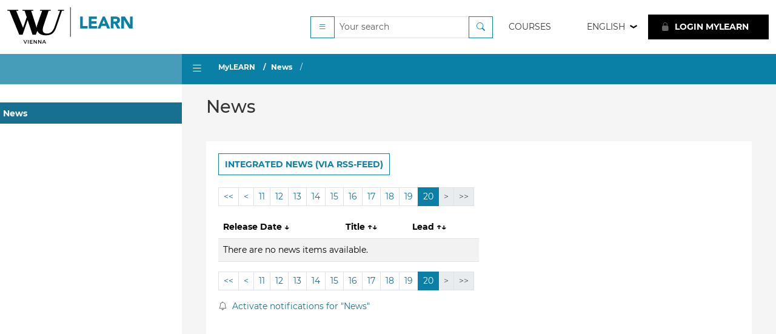

--- FILE ---
content_type: text/html; charset=utf-8
request_url: https://learn.wu.ac.at/news/?page=22&orderby=publish_date%2Cdesc&view=archive
body_size: 4609
content:
<!DOCTYPE HTML>
<html lang="en">
<head>
    <title>News</title>
    <meta http-equiv="content-style-type" content="text/css">
  <meta name="viewport" content="width=device-width, initial-scale=1">
  <meta http-equiv="content-type" content="text/html; charset=utf-8">
  <meta name="generator" content="OpenACS version 6.0.0d2">
    <link rel="stylesheet" href="/resources/acs-templating/forms.css" type="text/css" media="all">
    <link rel="stylesheet" href="/resources/bootstrap-icons/bootstrap-icons-1.13.1/bootstrap-icons.min.css" type="text/css" media="all">
    <link rel="stylesheet" href="/resources/acs-templating/lists.css" type="text/css" media="all">
    <link rel="stylesheet" href="/resources/openacs-bootstrap5-theme/bootstrap/bootstrap@5.3.8/dist/css/bootstrap.min.css" type="text/css" media="all">
    <link rel="stylesheet" href="/resources/theme-bs5-open/css/2-shared.css" type="text/css" media="all">
    <link rel="stylesheet" href="/resources/theme-bs5-intern/css/main.css" type="text/css" media="all">
    <link rel="stylesheet" href="/resources/theme-bs5-open/img/grunticon/icons.data.svg.css" type="text/css" media="all">
    <link rel="stylesheet" href="/resources/theme-bs5-open/css/bootstrap-toggle.min.css" type="text/css" media="screen">
    <link rel="stylesheet" href="/resources/theme-bs5-intern/css/color/blue-bootstrap.css" type="text/css" media="screen">
   <script type="text/javascript" src="/resources/xowiki/jquery/3.7.1/jquery.min.js" nonce="D934E9C85DD83F7419A00E989EC9FDCFF783B563"></script>
   <script type="text/javascript" src="/resources/openacs-bootstrap5-theme/bootstrap/bootstrap@5.3.8/dist/js/bootstrap.bundle.min.js" nonce="D934E9C85DD83F7419A00E989EC9FDCFF783B563"></script>
   <script type="text/javascript" src="/resources/theme-bs5-intern/js/theme-bs5-intern.js" nonce="D934E9C85DD83F7419A00E989EC9FDCFF783B563"></script>
   <script type="text/javascript" src="/resources/theme-bs5-open/js/js.cookie.js" nonce="D934E9C85DD83F7419A00E989EC9FDCFF783B563"></script>
   <script type="text/javascript" src="/resources/theme-bs5-open/js/bootstrap-toggle.min.js" nonce="D934E9C85DD83F7419A00E989EC9FDCFF783B563"></script>
   <script type="text/javascript" src="/resources/tlf-lrn-core/mathjax/tex-mml-chtml.js" nonce="D934E9C85DD83F7419A00E989EC9FDCFF783B563"></script>

</head>
<body>
  


 <!-- development instance -->


<div class="frame frame--intranet">

    <div class="frame__upper" id="frame__upper-intranet">
        
            <header class="header header--intranet">
                <!-- <nav> -->
                    

<!-- - Header Block (Navigation)-->
<div class="mainnav">
    <div class="mainnav__navbar" id="js-mainnav">

        <nav class="navbar navbar-expand-lg navbar-light bg-white py-0">
            <div class="container-fluid ">
                <div class="mainnav__logo"><a href="/">Logo of WU Learn</a></div>
                <button class="navbar-toggler mainnav__burger" type="button" data-bs-toggle="collapse" data-bs-target="#menu-1" aria-expanded="false" aria-controls="menu-1" aria-label="Toggle navigation">
                </button>

                

                    <div class="collapse navbar-collapse justify-content-end" id="menu-1">
                    <form method="post" action="/search/search" class="d-flex d-lg-none d-xl-block">
    <div class="input-group">
        <button type="button" class="btn btn-outline-secondary btn-sm dropdown-toggle" data-bs-toggle="dropdown" type="button" aria-expanded="false"><i class='bi bi-list' title='' aria-hidden='true' ></i>
        </button>

        <ul class="dropdown-menu dropdown-menu-dark animated slideIn">
            
                <li class="dropdown-item">
                    <input id="s__405lg" type="radio" name="search_package_id" value="405" checked>
                    <label for="s__405lg" id="labels__405lg">Search LEARN</label>
                </li>
            
                <li class="dropdown-item">
                    <input id="s__1380854lg" type="radio" name="search_package_id" value="1380854" >
                    <label for="s__1380854lg" id="labels__1380854lg">Search News</label>
                </li>
            
        </ul>

        <input type="search" class="form-control form-control-sm" name="q" title="Your search" maxlength="256" placeholder="Your search">
        <input type="hidden" name="__csrf_token" value="3E785B45F6A98F0FAAC4168981B8C44B541E47FF">
        <button type="submit" class="btn btn-outline-secondary btn-sm" title="Search"><i class='bi bi-search' title='Search' aria-hidden='true' ></i></button>
    </div>
</form>


                        <ul class="navbar-nav">
                            
                            <li class="nav-item"><a class="nav-link" href="/vvz">Courses</a></li>
                            <!-- Quicklinks -->
                            <li class="nav-item dropdown d-lg-none d-xxl-block"><a href="#" class="nav-link dropdown-toggle" data-bs-toggle="dropdown">Quick Links</a>
<ul class="dropdown-menu dropdown-menu-dark dropdown-menu-lg-end animated slideIn">
    <li><a class="dropdown-item" href="https://lpis.wu.ac.at/lpis">LPIS</a></li>
    <li><a class="dropdown-item" href="https://www.wu.ac.at/studierende/study-service-center/">Study Service Center</a></li>
    <li><a class="dropdown-item" href="https://www.wu.ac.at/bibliothek/">Library</a></li>
    <li><a class="dropdown-item" href="https://bach.wu.ac.at/z/start">BACH</a></li>
    <li><a class="dropdown-item" href="https://controlpanel.wu.ac.at/">Controlpanel</a></li>
    <li><a class="dropdown-item" href="https://oeh-wu.at/">ÖH</a></li>
</ul>
</li>
                            <!-- Language -->
                            
    <li class="nav-item dropdown">
        <a class="nav-link dropdown-toggle" href="#" data-bs-toggle="dropdown" role="button" aria-haspopup="true" aria-expanded="false">
            
                English
            
        </a>
        <ul class="dropdown-menu dropdown-menu-dark language-menu animated slideIn">
            <li><a class="dropdown-item" href="/acs-lang/change-locale?user_locale=de_DE&return_url=/news/">Deutsch</a></li>
            <li><a  class="dropdown-item" href="/acs-lang/change-locale?user_locale=en_US&return_url=/news/">English</a></li>
        </ul>
    </li>

                            <!-- Clicker Surveys  -->
                            <!-- Clicker Surveys -->

                            <!-- Login/ Logout -->
                            
    <li class="nav-item">
        <a href="/register?return_url=/news/?page%3d22%26view%3darchive%26orderby%3dpublish_date%252cdesc" class="nav-link login-button"><i class='bi bi-lock-fill' title='' aria-hidden='true' ></i> LOGIN MyLEARN</a>
    </li>

                        </ul>
                    </div>
                
            </div>
        </nav>
    </div>
</div>

                <!-- </nav> -->
            </header>
        
            <div class="offcanvas offcanvas-start" tabindex="-1" id="Leftmenu" aria-labelledby="offcanvasLabel">
              <div class="offcanvas-header">
                <h5 class="offcanvas-title" id="offcanvasLabel"></h5>
                <button type="button" class="btn-close text-reset" data-bs-dismiss="offcanvas" aria-label="Close"></button>
              </div>
              <div class="offcanvas-body">
                    <div class="subnav subnav--intranet" data-label-back="Back">
                        <ul id="side-menu" class="nav first-level"><li class='sidemenu-here'><a href="/news/" id="m_news" title="News" class="firstlevel target ">News</a></li></ul>
                    </div>

              </div>
            </div>
        

        <div class="frame-content" id="content-main">

            
                <div class="frame-content__aside">
                    <!-- visual -->
                    <div class="contentnav__aside"></div>
                    <!-- Side Menu -->
                    <aside id="aside" class="d-none d-lg-block">
                        <div class="subnav subnav--intranet">
                            <ul id="side-menu" class="nav first-level"><li class='sidemenu-here'><a href="/news/" id="m_news" title="News" class="firstlevel target ">News</a></li></ul>
                        </div>
                    </aside>
                </div>
            

            <div class="frame-content__main">
                
                    <div class="contentnav__menu">
                        <div class="contentnav__menu-button d-none d-lg-block"><i class='bi bi-list' title='' aria-hidden='true' ></i></div>
                        <a class="contentnav_menu-toggler d-lg-none" data-bs-toggle="offcanvas" data-bs-target="#Leftmenu" aria-controls="Leftmenu"><i class='bi bi-list' title='' aria-hidden='true' ></i></a>
                        
                            <nav aria-label="breadcrumb">
                                <ol class="breadcrumb d-none d-lg-flex">
            <li class="breadcrumb-item">
               <a href="/dotlrn/" title="MyLEARN">MyLEARN</a>
            </li>
        
            <li class="breadcrumb-item">
               <a href="/news/" title="News">News</a>
            </li>
        
            <li class="breadcrumb-item">
               <a href="#" title=""></a>
            </li>
        </ol>
                            </nav>
                        
                    </div>
                
                <main>
                    

                    <div class="main_meta">
                        
                            <h1 class="pagetitle">News 
                            </h1>
                        
                    </div>

                    <div id="main" class="main-content ">
                        
    <div class="btn-toolbar bulk-actions" role="toolbar">
        
            <a href="index-rss" title="Integrated news (via RSS-Feed)" class="btn btn-sm btn-outline-secondary mb-1" role="button">Integrated news (via RSS-Feed)</a>
        
    </div>

        <div class="text-center">
                <nav aria-label="Page navigation">
                    <ul class="pagination pagination-sm">
                        
                                    <li class="page-item">
                                        <a class="page-link" href="/news/?page=1&amp;orderby=publish_date%2cdesc&amp;view=archive" title="">&lt;&lt;</a>
                                    </li>
                                
                                <li class="page-item">
                                    <a class="page-link" href="/news/?page=19&amp;orderby=publish_date%2cdesc&amp;view=archive" title="">&lt;</a>
                                </li>
                            
                                    <li class="page-item">
                                        <a class="page-link" href="/news/?page=11&amp;orderby=publish_date%2cdesc&amp;view=archive" title="">11</a>
                                    </li>
                                
                                    <li class="page-item">
                                        <a class="page-link" href="/news/?page=12&amp;orderby=publish_date%2cdesc&amp;view=archive" title="">12</a>
                                    </li>
                                
                                    <li class="page-item">
                                        <a class="page-link" href="/news/?page=13&amp;orderby=publish_date%2cdesc&amp;view=archive" title="">13</a>
                                    </li>
                                
                                    <li class="page-item">
                                        <a class="page-link" href="/news/?page=14&amp;orderby=publish_date%2cdesc&amp;view=archive" title="">14</a>
                                    </li>
                                
                                    <li class="page-item">
                                        <a class="page-link" href="/news/?page=15&amp;orderby=publish_date%2cdesc&amp;view=archive" title="">15</a>
                                    </li>
                                
                                    <li class="page-item">
                                        <a class="page-link" href="/news/?page=16&amp;orderby=publish_date%2cdesc&amp;view=archive" title="">16</a>
                                    </li>
                                
                                    <li class="page-item">
                                        <a class="page-link" href="/news/?page=17&amp;orderby=publish_date%2cdesc&amp;view=archive" title="">17</a>
                                    </li>
                                
                                    <li class="page-item">
                                        <a class="page-link" href="/news/?page=18&amp;orderby=publish_date%2cdesc&amp;view=archive" title="">18</a>
                                    </li>
                                
                                    <li class="page-item">
                                        <a class="page-link" href="/news/?page=19&amp;orderby=publish_date%2cdesc&amp;view=archive" title="">19</a>
                                    </li>
                                
                                    <li class="page-item active" aria-current="page"><a class="page-link" href="#">20</a></li>
                                
                                <li class="page-item disabled"><a class="page-link" href="#" aria-disabled="true">&gt;</a></li>
                            
                                    <li class="page-item disabled"><a class="page-link" href="#" aria-disabled="true">&gt;&gt;</a></li>
                                
                    </ul>
                </nav>
            </div>

<table class="table table-striped table-responsive table-hover"  summary="Data for news">
    
        <thead>
            <tr>
                
                    <th class="list-table"  id="news_publish_date"> 
                        
                                <span class="text-nowrap">
                                    <a href="/news/?page=22&amp;view=archive&amp;orderby=publish_date%2casc" title="Reverse the sort order of Release Date">Release Date
                                        <span title="descending order">↓</span>
                                    </a>
                                </span>
                            
                    </th>
                
                    <th class="list-table"  id="news_publish_title"> 
                        
                                <span class="text-nowrap">
                                    <a href="/news/?page=22&amp;view=archive&amp;orderby=publish_title%2casc" title="Sort the list by Title">Title
                                    <span title="not ordered">↑↓</span>
                                    </a>
                                </span>
                            
                    </th>
                
                    <th class="list-table"  id="news_publish_lead"> 
                        
                                <span class="text-nowrap">
                                    <a href="/news/?page=22&amp;view=archive&amp;orderby=publish_lead%2casc" title="Sort the list by Lead ">Lead 
                                    <span title="not ordered">↑↓</span>
                                    </a>
                                </span>
                            
                    </th>
                
            </tr>
        </thead>
    

    <!-- START TFOOT for Aggregate func -->
    
        
    
    <!-- END of TFOOT -->

    
        
            <tbody>
                <tr>
                    <td colspan="3">There are no news items available.</td>
                </tr>
            </tbody>
        
    
</table>


        <div class="text-center">
                <nav aria-label="Page navigation">
                    <ul class="pagination pagination-sm">
                        
                                    <li class="page-item">
                                        <a class="page-link" href="/news/?page=1&amp;orderby=publish_date%2cdesc&amp;view=archive" title="">&lt;&lt;</a>
                                    </li>
                                
                                <li class="page-item">
                                    <a class="page-link" href="/news/?page=19&amp;orderby=publish_date%2cdesc&amp;view=archive" title="">&lt;</a>
                                </li>
                            
                                    <li class="page-item">
                                        <a class="page-link" href="/news/?page=11&amp;orderby=publish_date%2cdesc&amp;view=archive" title="">11</a>
                                    </li>
                                
                                    <li class="page-item">
                                        <a class="page-link" href="/news/?page=12&amp;orderby=publish_date%2cdesc&amp;view=archive" title="">12</a>
                                    </li>
                                
                                    <li class="page-item">
                                        <a class="page-link" href="/news/?page=13&amp;orderby=publish_date%2cdesc&amp;view=archive" title="">13</a>
                                    </li>
                                
                                    <li class="page-item">
                                        <a class="page-link" href="/news/?page=14&amp;orderby=publish_date%2cdesc&amp;view=archive" title="">14</a>
                                    </li>
                                
                                    <li class="page-item">
                                        <a class="page-link" href="/news/?page=15&amp;orderby=publish_date%2cdesc&amp;view=archive" title="">15</a>
                                    </li>
                                
                                    <li class="page-item">
                                        <a class="page-link" href="/news/?page=16&amp;orderby=publish_date%2cdesc&amp;view=archive" title="">16</a>
                                    </li>
                                
                                    <li class="page-item">
                                        <a class="page-link" href="/news/?page=17&amp;orderby=publish_date%2cdesc&amp;view=archive" title="">17</a>
                                    </li>
                                
                                    <li class="page-item">
                                        <a class="page-link" href="/news/?page=18&amp;orderby=publish_date%2cdesc&amp;view=archive" title="">18</a>
                                    </li>
                                
                                    <li class="page-item">
                                        <a class="page-link" href="/news/?page=19&amp;orderby=publish_date%2cdesc&amp;view=archive" title="">19</a>
                                    </li>
                                
                                    <li class="page-item active" aria-current="page"><a class="page-link" href="#">20</a></li>
                                
                                <li class="page-item disabled"><a class="page-link" href="#" aria-disabled="true">&gt;</a></li>
                            
                                    <li class="page-item disabled"><a class="page-link" href="#" aria-disabled="true">&gt;&gt;</a></li>
                                
                    </ul>
                </nav>
            </div>

<p>
  <a class="notifications-one_news_item_notif" href="/notifications/request-new?pretty_name=News&amp;return_url=/news/?page%3d22%26view%3darchive%26orderby%3dpublish_date%252cdesc&amp;type_id=3717264&amp;object_id=1380854&amp;user_id=0" title="Activate notifications for &#34;News&#34;">
    <i class='bi bi-bell' title='' aria-hidden='true' ></i> Activate notifications for &#34;News&#34;
  </a>
  
                    </div>

                    

                </main>
            </div>
        </div>
    </div>

    <div class="frame__lower" style="padding-top:50px;">
        
            <!-- FOOTER -->
                <div class="frame__lower">
        <footer class="footer" id="footer" role="contentinfo">
            <div class="footer__small-upper">
                <div class="container">
                    <ul class="horizontal-list text-center">
                        <li class="me-3"><a class="footer__lower-menu-link" href="http://www.wu.ac.at" title="WU">WU</a></li>
                        <li class="me-3"><a class="footer__lower-menu-link" href="http://www.wu.ac.at/bibliothek/" title="University Library">University Library</a></li>
                        <li class="me-3"><a class="footer__lower-menu-link" href="http://www.oeh-wu.at" title="WU Union of Students (ÖH) Portal">ÖH WU</a></li>
                        <li class="me-3"><a class="footer__lower-menu-link" href="http://www.wu.ac.at/studierende/tools-services/" title="LPIS">LPIS</a></li>
                        <li class="me-3"><a class="footer__lower-menu-link" href="https://controlpanel.wu.ac.at/" title="Control Panel">Control Panel</a></li>
                    </ul>
                </div>
                <div class="container">
                    <div class="row justify-content-center">
                        <div class="col-6 text-center">
                            
<a class="footer__upper-logo-equis" href="https://efmdglobal.org/accreditations/business-schools/equis/"> 
    <div  class="icon-logo_equis" style="width:62px;height:45px;display:inline-block;"></div>
</a>
<a class="footer__upper-logo-aacsb" href="https://www.aacsb.edu/">
    <div class="icon-logo_aacsb" style="width:79px;height:27px;display:inline-block;margin-bottom:15px;"></div>
</a>
<a class="footer__upper-logo-amba" href="https://www.associationofmbas.com/">
    <div class="icon-logo_ambas" style="width:90px;height:27px;display:inline-block;margin-bottom:15px;"></div>
</a>
                        </div>
                    </div>
                </div>
            </div>
            <div class="footer__lower">
    <div class="container">
        <div class="row">
            <div class="col-md-6 text-md-start">
                <span class="footer__copy">&copy; 2026 Wirtschaftsuniversität Wien</span>
            </div>
            <div class="col-md-6 text-md-end">
                <a class="footer__lower-menu-link" href="/open/about">About LEARN</a>
            </div>
        </div>
    </div>
</div>
        </footer>
    </div>
    </div>

</div>

  
    <script type="text/javascript" src="/resources/acs-subsite/core.js" nonce="D934E9C85DD83F7419A00E989EC9FDCFF783B563"></script>
    <script type="text/javascript" nonce="D934E9C85DD83F7419A00E989EC9FDCFF783B563">function oacs_reenable_double_click_handler(target) {
if ( target.dataset.oacsClicked == 'true') {
target.dataset.oacsClicked = false;
target.disabled = false;
target.classList.remove("disabled");
console.log("re-enable click handler");
}
};
for (e of document.getElementsByClassName('prevent-double-click')) {
if (!e.dataset.oacsDoubleClickHandlerRegistered) {
e.addEventListener('click', function(event) {
let target = event.target || event.srcElement;
if ( target.dataset.oacsClicked == 'true') {
event.stopPropagation();
event.preventDefault();
console.log("blocked double-click");
return false;
} else {
setTimeout(function () {
target.disabled = true;
target.dataset.oacsClicked = true;
target.classList.add("disabled");
});
const timeout = target.dataset.oacsTimeout || 2000;
setTimeout(oacs_reenable_double_click_handler, timeout, target);
return true;
}
}, true);
// In case the page has changed before the button was re-enabled
// and the user uses the browser's back button, we have to establish
// a clickable state.
e.addEventListener('focus', function(event) {
oacs_reenable_double_click_handler(event.target || event.srcElement);
});
e.dataset.oacsDoubleClickHandlerRegistered = true;
}
};</script>

</body>
</html>


--- FILE ---
content_type: text/css
request_url: https://learn.wu.ac.at/resources/acs-templating/lists.css
body_size: 756
content:
/*div.list-button-bar-top {
    padding-top: 5px;
    padding-bottom: 10px;
}

div.list-button-bar-bottom {
    padding-top: 10px;
}

div.list-button-bar-bottom > input.button {
  font-size: .85em;
  background-color: #e1e1e1;
  text-align: center;
  padding: 4px 8px;
  color: #000;
  text-decoration: none;
  line-height: 1.5em;
  white-space: nowrap;
  font-family: Tahoma, 'Lucida Grande', sans-serif;
}

table.list-table {
    border-collapse: collapse;
    border: 1px solid #ccc;
}

table.list-tiny {
  font-size: x-small;
  border-collapse: collapse;
}

.list-table tr.list-header {
    background-color: #ffffff;
    color: inherit;
}

th.list-table, th.list-table-narrow, .list-table th {
    padding: 8px 16px;
    border-bottom: 3px solid #A0BDEB;
}

.list-table tr.even, .list-tiny tr.even {
    background-color: #ffffff;
    color: inherit;
}

.list-table tr.odd, .list-tiny tr.odd {
    background-color: #f0eff0;
    color: inherit;
}

td.list-table, td.list-table-narrow, .list-table td {
    padding: 8px 16px;
    border-bottom: 1px solid #A0BDEB;
}

td.list-table-narrow, th.list-table-narrow {
    padding-left: 4px;
    padding-right: 4px;
}

tr.last td {
  border-bottom: 3px solid #A0BDEB;
}

/* pagination ------------------------------------------ */
div.list-paginator-top {
 padding-bottom: 5px;
}

div.list-paginator-bottom {
    padding-top: 15px;
}

.list-paginator li {
    padding:5px;
}

.list-paginator li {
    border: 1px solid #f00;
    background-color: #fff;
    padding: 2px 4px;
    font-weight: bold;
    border: 1px solid #fff;
    color: inherit;
}

.list-paginator li a:hover {
    background-color: #e5e5e5;
    color: inherit;
}

.list-paginator li.current {
    background-color: #e5e5e5;
    border: 1px solid #999;
    color: inherit;
}

/* end pagination ------------------------------------------ */

/* list-filter ------------------------------------------ */

td.list-filter-pane {
    background-color: #eee;
    vertical-align: top;
    border: 1px solid #ccc;
    font-size: .9em;
    color: inherit;
}

.list-filter-header {
    font-weight: bold;
    border-top: 1px solid #999;

}

.list-filter {
    font-size: x-small;
  padding-left:10px;
}

tr.list-filter-selected {
    background-color: #bbb;
    color: inherit;
}

span.list-filter-selected {
    font-weight: bold;
}

.list-filter-section {
  font-size: x-small;
  font-weight: bold;
  background-color: #bbbbff;
  padding-left: 4px;
  padding-top: 4px;
  padding-bottom: 4px;
  margin-top: 0px;
  margin-bottom: 8px;
}

div.list-inline-filter {
  font-size: x-small;
}

span.list-inline-filter {
}

span.list-inline-filter-selected {
  font-weight: bold;
}

a.list-inline-filter {
}

td.list-list-pane {
  background-color: white;
  vertical-align: top;
  padding-left: 10px;
}


--- FILE ---
content_type: text/css
request_url: https://learn.wu.ac.at/resources/theme-bs5-intern/css/main.css
body_size: 58579
content:
/*********************************************/
/*                basic styles               */
/*********************************************/

body,
div.xowiki-content {
    font-size: 14px;
    font-weight:400;
}
body {
    background-color:#f5f5f5;
    /*background-color:#fff !important;*/
}
a {
    text-decoration:none;
}
a:hover {
    text-decoration:underline;
}

/*Headings a bit smaller than BS5 standard*/
h1, .h1 {
    /*font-size:calc(1.375rem + 1.5vw);*/
    font-size:calc(1.0rem + 1vw);
}
h2, .h2 {
    /*font-size:calc(1.325rem + .9vw);*/
    font-size:calc(1.0rem + .8vw);
}
h3, .h3 {
    /*font-size:calc(1.3rem + .6vw);*/
    font-size:calc(1.0rem + .5vw);
}
h4,.h4 {
    /*font-size:calc(1.275rem + .3vw);*/
    font-size:calc(1.0rem + .3vw);
}

/*Overwrite legacy */
div.xowiki-content h1, div.xowiki-content h2, div.xowiki-content h3, div.xowiki-content h4, div.xowiki-content h5, div.xowiki-content h6 {
    border-bottom: none;
    color:inherit;
    font-weight:500;
    margin-top:0;
    margin-bottom:.5rem;
}
.form-usages .table > tbody > tr > td.archive-item-button,
.form-usages .table > tbody > tr > td.delete-item-button,
.form-usages .table > tbody > tr > td.edit-item-button,
.form-usages .table > tbody > tr > td.copy-item-button,
.form-usages .table > tbody > tr > td.publish-status-item-button {
    padding:.5rem .5rem;
}
div.xowiki-content a.file::after {
    content:"";
}
/*End*/

h3.community_title a {
    font-weight:400;
    color:#333;
    text-decoration:none;
    font-size:calc(1.0rem + .1vw);
}
a i.bi {
    color:#666;
    padding-right:5px;
}
a.btn i.bi {
    color:inherit;
}
.red, a i.bi.red {color:red;}
.green, a i.bi.green {color:green;}

/*ckeditor blank tables*/
/*table:not(.table) td {
    border-color:#bbb;
    border-style:solid;
    border-width:1px;
}*/

table {
    caption-side:top;
}
b {font-weight:bold;}
th, td {vertical-align:top;}
th, th a, .main-content th a,
th, th a:hover, .main-content th a:hover,
th, th a:active , .main-content th a:active,
th, th a:visited, .main-content th a:visited,
th, th a:focus, .main-content th a:focus {
    color:#000;
}
th { /*keine Silbentrennungen in tabellenüberschriften*/
    -moz-hyphens: none;
   -o-hyphens: none;
   -webkit-hyphens: none;
   -ms-hyphens: none;
   hyphens: none;
}

/*****************************************************/
/*              Main Navbar                          */
/*****************************************************/

header {
    background-color:#fff;
    padding-bottom:12px;
    padding-top:12px;
}

/*****************************************************/
/*             Main Content and Side Menu            */
/*****************************************************/

/* short content put footer at bottom*/
.frame--intranet {
    min-height: 100vh;
    display: flex;
    flex-direction: column;
}
.frame__upper {
    flex-grow:1;
}
/*end*/
.frame-content {
    /*margin-top: 25px;*/
    /*background-color: #f5f5f5;*/
    padding-bottom: 0;
    margin-left: 0;
    margin-right: 0;
    display: -webkit-box;
    display: -moz-flex;
    display: flex;
    -webkit-box-direction: normal;
    -webkit-box-orient: horizontal;
    -moz-flex-direction: row;
    flex-direction: row;
}

/*.frame.frame--intranet .container {
  max-width: none;
  width: auto;
  padding: 0;
}
.frame.frame--intranet .frame__upper,
.frame.frame--intranet .frame__lower {
  margin-left: 0;
  max-width: none;
  width: 100%;
  padding: 0;
}
.frame.frame--intranet .frame__upper {
  -webkit-transition: all 0.4s;
  transition: all 0.4s;
  display: -webkit-box;
  display: -moz-flex;
  display: flex;
  -webkit-box-direction: normal;
  -webkit-box-orient: vertical;
  -moz-flex-direction: column;
  flex-direction: column;
}
*/

.frame-content__aside {
  -webkit-transition: all 0.3s;
  transition: all 0.3s;
}

@media (min-width: 992px) {
  .frame-content__main {
    -webkit-box-flex: 1;
    flex-grow: 1;
  }
  .frame-content__aside {
    width: 300px;
    -webkit-box-flex: 0;
    flex: 0 0 300px;
  }
}
@media (min-width: 1920px) {
  .frame-content__aside {
    width: 350px;
    -webkit-box-flex: 0;
    flex: 0 0 350px;
  }
}

@media (min-width: 992px) {
  body.body--contentnav-desktop--closed .frame-content__aside {
    -webkit-transform: translateX(-100%);
            transform: translateX(-100%);
    margin-right: -270px;
  }
}
@media (min-width: 992px) and (min-width: 992px) {
  body.body--contentnav-desktop--closed .frame-content__aside {
    margin-right: -300px;
  }
}
@media (min-width: 992px) and (min-width: 1920px) {
  body.body--contentnav-desktop--closed .frame-content__aside {
    margin-right: -350px;
  }
}
@media (min-width: 992px) {
  body.body--contentnav-desktop--closed .footer {
    margin-left: 0;
  }
}

#aside {
  overflow: hidden;
  width: 100%;
  height: 100%;
  padding: 20px;
  background-color: #fff;
  padding-bottom: 100px;
  display: block;
}
@media (min-width: 992px) {
  #aside {
    padding: 30px;
    padding-left: 25px;
  }
}
@media (min-width: 1400px) {
  #aside {
    padding: 40px;
    padding-left: 25px;
  }
}

.frame--intranet #main {
  padding: 20px;
  padding-bottom: 100px;
  height: 100%;
  background-color:#fff;
}
.frame--intranet #main,
.frame--intranet .main_meta {
  margin:20px;
}
.frame--intranet #main.portal { /* portal pages with portlets */
    background-color:transparent;
    padding:0;
}
@media (min-width: 768px) {
  .frame--intranet #main,
  .frame--intranet .main_meta {
    margin:30px;
  }
}
@media (min-width: 992px) {
  .frame--intranet #main,
  .frame--intranet .main_meta {
    margin:40px;
  }
}
.frame--intranet .main_meta {
    margin-top:20px;
    margin-bottom:20px;
}

/*****************************************************/
/*         Visual and Breadcrumb                     */
/*****************************************************/

.contentnav__aside {
  min-height: 50px;
  opacity: 0.75;
  display: none;
}
@media (min-width: 992px) {
  .contentnav__aside {
    display: block;
  }
}
.contentnav__menu {
    min-height: 50px;
    font-size: 12px;
    line-height: 24px;
    display:flex;
}
.contentnav__menu-button,
.contentnav_menu-toggler {
    cursor:pointer;
    font-size:20px;
    line-height:0.5;
    padding: 13px 15px;
}
.contentnav__menu-button,
.contentnav_menu-toggler,
.contentnav_menu-toggler .bi {
    color:#fff;
}
.contentnav__menu-button:hover,
.contentnav_menu-toggler:hover {
    background-color:rgba(255,255,255,0.3);
    color:#fff;
}
ol.breadcrumb {
    padding-left:10px;
}
.breadcrumb a,
.breadcrumb a:hover {
    color:#fff;
}
.breadcrumb-item + .breadcrumb-item::before {
    color:#fff;
}
.breadcrumb > li {
    font-weight:700;
}
.breadcrumb > li:last-child {
    font-weight:400;
}

/*****************************************************/
/*              Sidemenu Styling                     */
/*****************************************************/

.subnav--intranet {
  overflow: visible;
}
.subnav--intranet .nav {
    display:block;
    /*flex:none; */
}
.subnav--intranet > ul li {
  padding-left: 0;
  font-weight:400;
}
.subnav--intranet > ul li a {
  display:block;
}
/* first level ie headlines */
.subnav--intranet > ul > li > a {
  /*padding-left:0;
  background-image:none;*/
  font-weight:700;
  margin-left:-10px;
}
@media (min-width: 992px) {
    .subnav--intranet > ul > li > a {
  margin-left:-20px;
}
}
.subnav ul ul ul {
    padding-left:25px;
}
.subnav--intranet > ul li::before, .subnav--intranet > ul li::after {
  display: none;
}
.subnav--intranet > ul li.sidemenu-here::before {
  display: block;
  content: " ";
  width: calc(100% + 500px);
  height: 100%;
  position: absolute;
  left: -100px;
  right: -100px;
  top: 0;
  bottom: 0;
  background-color:#666;
  opacity:0.15;
  z-index: 2;
}
.subnav--intranet > ul > li.sidemenu-here::before {
    opacity:1;
}
/*this is for nested list elements eg home and learning activities */
.subnav--intranet ul.first-level > li.sidemenu-here::before,
.subnav--intranet ul.first-level > li > ul.nav-second-level > li.sidemenu-here::before {
  height: 35px;
}
.subnav--intranet ul.nav-second-level > li.sidemenu-here:last-child::before {
  height: calc(100% + 8px);
}
/*.subnav--intranet > ul li.sidemenu-here a {
  position: relative;
  z-index: 10;
}*/

/*bring back stripes */
.subnav--intranet > ul > li::before {
  display: block;
  content: " ";
  width: calc(100% + 500px);
  height: 35px;
  position: absolute;
  left: -100px;
  right: -100px;
  top: 0;
  bottom: 0;
  opacity:1;
  z-index: 2;
}
.subnav--intranet > ul li a {
    position:relative;
    z-index:3;
}
.subnav--intranet > ul > li > a {
    position:relative;
    color:#fff;
    z-index:3;
}

/* tlf-lrn specific */
.subnav--intranet a.production,
.subnav--intranet a.production span,
.subnav--intranet a.production:hover,
.subnav--intranet a.production:focus,
.subnav--intranet a.production:active {/* learn 4.0 inactive resources */
    color:#bbb;
    background-color:transparent;
}

/* Trennelement */
.subnav--intranet a.LRDivider {
    font-weight:700;
    padding-left:0px;
    text-decoration:none;
}
.subnav--intranet a.LRDivider.production {
    color:#bbb;
}

/*****************************************************/
/*              Menubar                              */
/*****************************************************/

main nav.navbar {
    background-color:#dedede !important;
}
/* temp hack */
main nav.navbar.mx-2.p-0 {
    margin-left:0 !important;
    margin-right:0 !important;
}
main nav.navbar a {
    color:#333;
}
main nav.navbar a:hover {
    color:#000;
}
main nav.navbar .upload-drop-zone {
    line-height:inherit;
    padding: 0 10px;
    color:#999;
    border-color:#999;
}
main nav.navbar .dropdown-toggle::after {
    display:none;
}
main nav.navbar.navbar-expand-lg a.nav-link {
    padding: 0.6rem;
    -webkit-transition: all 0.3s;
    transition: all 0.3s;
    background-position: top 14px right 10px;
    background-size: auto 12px;
    padding-right: 30px;
}
main nav.navbar a.nav-link:hover,
main nav.navbar a.nav-link:active,
main nav.navbar a.nav-link:focus {
    background-color:#ccc;
}

/*****************************************************/
/*              Dropdown                             */
/*****************************************************/

main nav.navbar .dropdown-menu,
main .dropdown-menu {
    font-size:inherit;
    background-color:#fff;
}
main nav.navbar .dropdown-item.active,
main .dropdown-item:active,
main .dropdown-item.active {
    background-color:#ddd;
}
main .dropdown-menu a,
main .dropdown-menu a:hover,
main .dropdown-menu a:visited {
    color:#333;
    text-decoration:none;
}
main .dropdown-toggle.no-arrow::after {
    display:none;
}

/*****************************************************/
/*              Xowiki Specific                      */
/*****************************************************/

/*div.xowiki-content {
    background:#fff;
    padding:20px;
}*/
div.xowiki-content .item-footer {
    clear: both;
    text-align: left;
    font-size: 85%;
    margin-left: 0px;
    margin-right: 0px;
    margin-top: 20px;
    padding-top: 20px;
    border-top:1px solid #ddd;
    display:none;
}
.bulk-action-label {
    padding:5px 10px;
    margin-bottom:1.5rem;
}

/*****************************************************/
/*                   NEW FORM DESIGN                 */
/*****************************************************/

fieldset > legend {
    font-size: 1.2em;
    font-weight:500;
    margin-bottom:1rem;
}
label:not(.form-label) .span_label {margin-bottom:.5rem;display:block;}

@media (min-width: 1200px) {
    main textarea.form-control {
        width:100%;
        max-width: 800px;
    }
}
form#adminmodetoggler {
    padding-bottom:0;
}
form#adminmodetoggler .btn-default {
    background-color:#ccc;
}
form#adminmodetoggler .toggle .toggle-handle {
    background-color:#fff;
}
div.save-cancel > div {
    display: inline-block;
}
ul.compact li { /*eg bulk actions */
    display:inline-block;
    list-style-type:none;
    padding-right: 10px;
}
ul.compact {
    margin-left:0;
    padding-left:0;
    clear:both;
}
.actionlinks a {
    padding:0 5px;
    margin-right:3px;
}

/**************************************/
/*                Tables, Lists       */
/**************************************/
@media (min-width: 1200px) {
    .table, table.list-table {
      width: auto;
      min-width: 50%;
    }
}
.btn-toolbar {
    margin-bottom:1rem;
}
.btn-toolbar .btn {
    margin-right:5px;
}

/************************************************** */
/*              Cards/Portals                       */
/************************************************** */

.portal .card {
    border-width:0px;
    overflow-x:auto;
}
.portal .card .card {
    border-width:1px
}
.portal .card-header {
    background-color:#fff;
}
.portal .card-controls {
    float:right;
}
.portal .card h1,
.portal .card h2,
.portal .card h3,
.portal .card h4,
.portal .card h5,
.portal .card h6,
table.portal-page-config h1,
table.portal-page-config h2 {
    font-size:inherit;
}
table.portal-page {
    margin-bottom:2em;
}
table.portal-page form {
    padding-bottom:1em;
}
table.portal-page-config {
    background-color:#fff;
    width:100%;
}

.xowiki-content .portlet-wrapper .panel-heading, .xowiki-content .portlet-wrapper .card-header {
    background-color:#f8f8f8;
    color:inherit;
}
.tlf-xogradebook-view .card,
.tlf-lrn-list-permissions .card,
.tlf-lrn-recent .card,
.lrn-child-resources .card,
.child-resources .card,
.glossary_shortcut_bar .card {
    border:none;
}
main .portal form {
    padding-bottom:0;
}

/***************************************************/
/* LISTS */
/***************************************************/

.list-group-item.active,
a.list-group-item.active {
    color:#fff !important;
}

/****** Dimensional List Bootstrap Styling *********/

div.dimensional-list, div.list-inline-filters {
    border-bottom:1px solid #000;
    padding:5px;
    margin-bottom:10px;
}
div.dimensional-list ul, div.list-inline-filters ul {
    margin-bottom:0;
}
div.dimensional-list, div.dimensional-list a, div.dimensional-list span,
div.list-inline-filters, div.list-inline-filters a, div.list-inline-filters span{
    font-size:small;
}

/*****************************************************/
/*              Icons                                */
/*****************************************************/

.bin-empty::before,
.cog::before,
.page-find::before,
.page_white::before,
.page_white_acrobat::before,
.page_white_compressed::before,
.page_white_database::before,
.page-white-edit::before,
.page_white_excel::before,
.page_white_picture::before,
.page_white_powerpoint::before,
.page_white_word::before,
.pdf::before,
.report::before,
.report_user::before {
    font-family: 'bootstrap-icons' !important;
    padding-right:5px;
    color:#666;
}
.bin-empty::before {
    content: "\f5de";
}
.cog::before {
    content: "\f3e5";
}
.page_white_acrobat::before,
.pdf::before {
    content: "\f63e";
}
.page-white-edit::before {
    content: "\f4ca";
}
.page_white::before { /*file-earmark-text*/
    content: "\f38b";
}
.page_white_compressed::before,
.page_white_database::before {/*file*/
    content:"\f3c0";
}
.page_white_excel::before {/*file-excel*/
    content: "\f396";
}
.page_white_picture::before {/*file-earmark-image*/
    content: "\f36d";
}
.page_white_powerpoint::before {/*file-pptx*/
    content:"\f792";
}
.page_white_word::before { /*file-earmark-word*/
    content: "\f38d";
}
.page-find::before {
    content: "\f18f";
}
.report::before { /*file-earmark-text*/
    content: "\f38b";
}
.report_user::before { /*file-earmark-text-fill*/
    content: "\f38a";
}

/*span.notice {
    font-weight:normal;
    padding-right:1em;
    background-image:url('/resources/theme-bs5-intern/images/notices.png');
    background-repeat: no-repeat;
    padding-left:55px;
}*/
/*Abschlussarbeiten*/
/*span.n1 {background-position:0 0;}
span.n2 {background-position:0 -25px;}
span.n3 {background-position:0 -50px;}
span.n4 {background-position:0 -75px;}
span.n101 {background-position:0 -800px;}
span.n102 {background-position:0 -825px;}
span.n103 {background-position:0 -850px;}
span.n104 {background-position:0 -875px;}
span.n105 {background-position:0 -900px;}*/

/********************************************************************** */
/*                        Application Icons                             */
/********************************************************************** */

.icons-16 {
    background-color:transparent;
    background-repeat:no-repeat;
    background-size:auto 16px;
}
ul#side-menu .icons-16	{
    background-position:0px 0px;
}
.icons-24 {
    background-color:transparent;
    background-repeat:no-repeat;
    background-size:24px 24px;
}
a.icons-16, span.icons-16 {
    padding-left:22px;
}
.icons-24 {
    padding-left:26px;
}

.anwendungen-16, .anwendungen-24	{
	background-image: url('data:image/svg+xml;charset=US-ASCII,%3C%3Fxml%20version%3D%221.0%22%20encoding%3D%22utf-8%22%3F%3E%0D%0A%3C%21--%20Generator%3A%20Adobe%20Illustrator%2016.0.0%2C%20SVG%20Export%20Plug-In%20.%20SVG%20Version%3A%206.00%20Build%200%29%20%20--%3E%0D%0A%3C%21DOCTYPE%20svg%20PUBLIC%20%22-//W3C//DTD%20SVG%201.1//EN%22%20%22http%3A//www.w3.org/Graphics/SVG/1.1/DTD/svg11.dtd%22%3E%0D%0A%3Csvg%20version%3D%221.1%22%20id%3D%22Ebene_1%22%20xmlns%3D%22http%3A//www.w3.org/2000/svg%22%20xmlns%3Axlink%3D%22http%3A//www.w3.org/1999/xlink%22%20x%3D%220px%22%20y%3D%220px%22%0D%0A%09%20width%3D%2264px%22%20height%3D%2264px%22%20viewBox%3D%220%200%2064%2064%22%20enable-background%3D%22new%200%200%2064%2064%22%20xml%3Aspace%3D%22preserve%22%3E%0D%0A%3Cpath%20fill%3D%22none%22%20d%3D%22M28.901%2C2.501c-0.804%2C0-1.494%2C0.479-1.813%2C1.163h3.625C30.396%2C2.979%2C29.704%2C2.501%2C28.901%2C2.501z%22/%3E%0D%0A%3Cpath%20fill%3D%22none%22%20d%3D%22M37.402%2C2.6c-0.764%2C0-1.422%2C0.435-1.76%2C1.064h3.519C38.824%2C3.033%2C38.167%2C2.6%2C37.402%2C2.6z%22/%3E%0D%0A%3Cpath%20fill%3D%22none%22%20d%3D%22M54.409%2C2.501c-0.804%2C0-1.492%2C0.479-1.812%2C1.163h3.621C55.9%2C2.98%2C55.213%2C2.501%2C54.409%2C2.501z%22/%3E%0D%0A%3Cpath%20fill%3D%22none%22%20d%3D%22M45.906%2C2.501c-0.804%2C0-1.492%2C0.479-1.812%2C1.163h3.626C47.401%2C2.979%2C46.71%2C2.501%2C45.906%2C2.501z%22/%3E%0D%0A%3Cpath%20fill%3D%22%23FFFFFF%22%20d%3D%22M52.763%2C5.644c0.082%2C0.118%2C0.177%2C0.223%2C0.28%2C0.321c0.187-0.138%2C0.396-0.244%2C0.619-0.321H52.763z%22/%3E%0D%0A%3Cpath%20fill%3D%22%23FFFFFF%22%20d%3D%22M44.262%2C5.644c0.092%2C0.132%2C0.2%2C0.248%2C0.321%2C0.355c0.198-0.153%2C0.418-0.272%2C0.66-0.355H44.262z%22/%3E%0D%0A%3Cpath%20fill%3D%22%23FFFFFF%22%20d%3D%22M35.696%2C5.644c0.076%2C0.124%2C0.163%2C0.24%2C0.264%2C0.345c0.194-0.148%2C0.411-0.264%2C0.647-0.345H35.696z%22/%3E%0D%0A%3Cpath%20fill%3D%22%23FFFFFF%22%20d%3D%22M27.254%2C5.644c0.076%2C0.11%2C0.164%2C0.211%2C0.26%2C0.304c0.181-0.131%2C0.383-0.23%2C0.598-0.304H27.254z%22/%3E%0D%0A%3Cpath%20fill%3D%22%23777677%22%20d%3D%22M56.244%2C3.706c-0.006-0.015-0.018-0.027-0.025-0.042h-3.621c-0.121%2C0.256-0.193%2C0.54-0.193%2C0.841%0D%0A%09c0%2C0.423%2C0.135%2C0.814%2C0.358%2C1.139h0.899c0.235-0.081%2C0.482-0.134%2C0.745-0.134s0.51%2C0.053%2C0.745%2C0.134h6.868v54.95H21.286V40.263%0D%0A%09l-1.979-3.136v25.446H64V3.664h-5.108C57.883%2C3.664%2C57.32%2C3.732%2C56.244%2C3.706z%22/%3E%0D%0A%3Cpath%20fill%3D%22%23777677%22%20d%3D%22M21.286%2C21.37V5.644h3.273c-0.096-0.366-0.164-0.743-0.164-1.139c0-0.288%2C0.033-0.568%2C0.085-0.841h-5.174%0D%0A%09v14.571L21.286%2C21.37z%22/%3E%0D%0A%3Cpath%20fill%3D%22%23777677%22%20d%3D%22M45.988%2C5.51c0.263%2C0%2C0.512%2C0.053%2C0.745%2C0.134h3.334c-0.096-0.366-0.163-0.743-0.163-1.139%0D%0A%09c0-0.288%2C0.032-0.568%2C0.085-0.841h-2.269h-3.626c-0.119%2C0.256-0.191%2C0.54-0.191%2C0.841c0%2C0.423%2C0.133%2C0.814%2C0.358%2C1.139h0.981%0D%0A%09C45.479%2C5.563%2C45.728%2C5.51%2C45.988%2C5.51z%22/%3E%0D%0A%3Cpath%20fill%3D%22%23777677%22%20d%3D%22M28.858%2C5.51c0.262%2C0%2C0.51%2C0.053%2C0.745%2C0.134h3.427c-0.08-0.336-0.132-0.681-0.132-1.041%0D%0A%09c0-0.322%2C0.037-0.635%2C0.102-0.939h-2.287h-3.625c-0.12%2C0.256-0.191%2C0.54-0.191%2C0.841c0%2C0.423%2C0.133%2C0.814%2C0.358%2C1.139h0.858%0D%0A%09C28.348%2C5.563%2C28.596%2C5.51%2C28.858%2C5.51z%22/%3E%0D%0A%3Cpath%20fill%3D%22%23777677%22%20d%3D%22M37.352%2C5.51c0.262%2C0%2C0.511%2C0.053%2C0.745%2C0.134h3.468c-0.096-0.366-0.163-0.743-0.163-1.139%0D%0A%09c0-0.288%2C0.033-0.568%2C0.085-0.841h-2.325h-3.519c-0.15%2C0.281-0.244%2C0.598-0.244%2C0.939c0%2C0.382%2C0.112%2C0.736%2C0.298%2C1.041h0.911%0D%0A%09C36.842%2C5.563%2C37.09%2C5.51%2C37.352%2C5.51z%22/%3E%0D%0A%3Crect%20x%3D%2229.007%22%20y%3D%2216.879%22%20fill%3D%22%23777677%22%20width%3D%2225.292%22%20height%3D%221.979%22/%3E%0D%0A%3Crect%20x%3D%2229.007%22%20y%3D%2224.718%22%20fill%3D%22%23777677%22%20width%3D%2225.292%22%20height%3D%221.979%22/%3E%0D%0A%3Cpolygon%20fill%3D%22%23777677%22%20points%3D%2254.3%2C32.557%2029.007%2C32.557%2029.007%2C33.597%2029.601%2C34.536%2054.3%2C34.536%20%22/%3E%0D%0A%3Cpath%20fill%3D%22%23777677%22%20d%3D%22M49.989%2C3.664c-0.053%2C0.273-0.085%2C0.553-0.085%2C0.841c0%2C0.396%2C0.067%2C0.772%2C0.163%2C1.139%0D%0A%09c0.312%2C1.178%2C1.082%2C2.16%2C2.113%2C2.754c0.66%2C0.379%2C1.415%2C0.613%2C2.229%2C0.613c0.691%2C0%2C1.251-0.56%2C1.251-1.25%0D%0A%09c0-0.69-0.56-1.25-1.251-1.25c-0.529%2C0-1.006-0.21-1.366-0.546c-0.104-0.098-0.198-0.203-0.28-0.321%0D%0A%09c-0.224-0.324-0.358-0.716-0.358-1.139c0-0.301%2C0.072-0.584%2C0.193-0.841c0.319-0.684%2C1.008-1.163%2C1.812-1.163%0D%0A%09s1.491%2C0.479%2C1.81%2C1.163c0.008%2C0.015%2C0.02%2C0.027%2C0.025%2C0.042c1.076%2C0.026%2C1.639-0.042%2C2.647-0.042C58.484%2C1.172%2C56.885%2C0%2C54.409%2C0%0D%0A%09c-1.979%2C0-3.646%2C1.292-4.248%2C3.071c0.063%2C0.194%2C0.128%2C0.389%2C0.167%2C0.593H49.989z%22/%3E%0D%0A%3Cpath%20fill%3D%22%23777677%22%20d%3D%22M41.486%2C3.664c-0.052%2C0.273-0.085%2C0.553-0.085%2C0.841c0%2C0.396%2C0.067%2C0.772%2C0.163%2C1.139%0D%0A%09c0.321%2C1.216%2C1.133%2C2.222%2C2.215%2C2.808c0.637%2C0.345%2C1.354%2C0.559%2C2.127%2C0.559c0.691%2C0%2C1.252-0.56%2C1.252-1.25%0D%0A%09c0-0.69-0.561-1.25-1.252-1.25c-0.51%2C0-0.969-0.197-1.323-0.512c-0.121-0.107-0.229-0.223-0.321-0.355%0D%0A%09c-0.226-0.324-0.358-0.716-0.358-1.139c0-0.301%2C0.072-0.584%2C0.191-0.841c0.319-0.684%2C1.008-1.163%2C1.812-1.163%0D%0A%09s1.495%2C0.478%2C1.814%2C1.163h2.269h0.339c-0.039-0.204-0.104-0.399-0.167-0.593C49.56%2C1.291%2C47.888%2C0%2C45.906%2C0%0D%0A%09c-1.999%2C0-3.678%2C1.318-4.266%2C3.125c0.063%2C0.177%2C0.124%2C0.353%2C0.163%2C0.539H41.486z%22/%3E%0D%0A%3Cpath%20fill%3D%22%23777677%22%20d%3D%22M33%2C3.664c-0.064%2C0.304-0.102%2C0.617-0.102%2C0.939c0%2C0.36%2C0.053%2C0.705%2C0.132%2C1.041%0D%0A%09c0.29%2C1.215%2C1.071%2C2.228%2C2.122%2C2.84c0.665%2C0.387%2C1.427%2C0.625%2C2.25%2C0.625c0.691%2C0%2C1.251-0.56%2C1.251-1.25c0-0.69-0.56-1.25-1.251-1.25%0D%0A%09c-0.567%2C0-1.078-0.24-1.442-0.621c-0.101-0.104-0.188-0.221-0.264-0.345c-0.186-0.305-0.298-0.658-0.298-1.041%0D%0A%09c0-0.341%2C0.094-0.658%2C0.244-0.939c0.338-0.63%2C0.996-1.064%2C1.76-1.064c0.765%2C0%2C1.422%2C0.434%2C1.759%2C1.064h2.325h0.317%0D%0A%09c-0.039-0.186-0.101-0.362-0.163-0.539c-0.613-1.758-2.273-3.027-4.238-3.027c-1.963%2C0-3.619%2C1.271-4.233%2C3.026%0D%0A%09c0.057%2C0.177%2C0.116%2C0.354%2C0.151%2C0.54H33z%22/%3E%0D%0A%3Cpath%20fill%3D%22%23777677%22%20d%3D%22M24.559%2C5.644c0.305%2C1.16%2C1.056%2C2.131%2C2.064%2C2.728c0.67%2C0.397%2C1.443%2C0.64%2C2.277%2C0.64%0D%0A%09c0.69%2C0%2C1.25-0.56%2C1.25-1.25c0-0.412-0.211-0.758-0.518-0.987h-0.061V6.733c-0.197-0.129-0.419-0.223-0.671-0.223%0D%0A%09c-0.539%2C0-1.026-0.216-1.387-0.563c-0.096-0.093-0.184-0.194-0.26-0.304c-0.225-0.324-0.358-0.716-0.358-1.139%0D%0A%09c0-0.301%2C0.072-0.584%2C0.191-0.841c0.319-0.684%2C1.01-1.163%2C1.813-1.163c0.803%2C0%2C1.495%2C0.478%2C1.812%2C1.163H33h0.321%0D%0A%09c-0.035-0.186-0.095-0.363-0.151-0.54C32.583%2C1.316%2C30.9%2C0%2C28.901%2C0c-2.196%2C0-4.024%2C1.582-4.42%2C3.664%0D%0A%09c-0.052%2C0.273-0.085%2C0.553-0.085%2C0.841C24.396%2C4.9%2C24.463%2C5.277%2C24.559%2C5.644z%22/%3E%0D%0A%3Cpolygon%20fill%3D%22%23777677%22%20points%3D%2211.598%2C6.028%2011.598%2C6.028%2011.723%2C6.227%20%22/%3E%0D%0A%3Cpolygon%20fill%3D%22%23777677%22%20points%3D%2237.653%2C56.745%2027.189%2C49.616%2031.074%2C52.286%20%22/%3E%0D%0A%3Cpath%20fill%3D%22%23777677%22%20d%3D%22M3.898%2C12.716l8.54-5.358l0%2C0l-0.715-1.131l-0.125-0.198L8.524%2C1.166c0%2C0-0.075-0.017-0.21-0.042%0D%0A%09C7.144%2C0.917%2C1.427%2C0.241%2C0%2C6.539L3.898%2C12.716L3.898%2C12.716z%20M7.562%2C2.616l2.684%2C4.243l-5.85%2C3.671L1.714%2C6.28%0D%0A%09C2.235%2C4.65%2C3.674%2C2.134%2C7.562%2C2.616z%22/%3E%0D%0A%3Cpath%20fill%3D%22%23777677%22%20d%3D%22M36.689%2C50.487l-0.966-6.255l-6.123-9.696l-0.593-0.939L21.286%2C21.37l-1.979-3.134L12.438%2C7.358l-8.54%2C5.358%0D%0A%09l15.409%2C24.411l1.979%2C3.136l5.904%2C9.354l10.464%2C7.129L36.689%2C50.487z%20M29.086%2C48.987l0.236-0.688l1.968%2C0.207l1.246%2C0.13%0D%0A%09l0.417-1.182l0.658-1.864l0.729%2C0.084l1.188%2C7.701L29.086%2C48.987z%22/%3E%0D%0A%3C/svg%3E%0D%0A');
}
.anwendungen_white-16, .anwendungen_white-24	{
	background-image: url('data:image/svg+xml;charset=US-ASCII,%3C%3Fxml%20version%3D%221.0%22%20encoding%3D%22utf-8%22%3F%3E%0D%0A%3C%21--%20Generator%3A%20Adobe%20Illustrator%2016.0.0%2C%20SVG%20Export%20Plug-In%20.%20SVG%20Version%3A%206.00%20Build%200%29%20%20--%3E%0D%0A%3C%21DOCTYPE%20svg%20PUBLIC%20%22-//W3C//DTD%20SVG%201.1//EN%22%20%22http%3A//www.w3.org/Graphics/SVG/1.1/DTD/svg11.dtd%22%3E%0D%0A%3Csvg%20version%3D%221.1%22%20id%3D%22Ebene_1%22%20xmlns%3D%22http%3A//www.w3.org/2000/svg%22%20xmlns%3Axlink%3D%22http%3A//www.w3.org/1999/xlink%22%20x%3D%220px%22%20y%3D%220px%22%0D%0A%09%20width%3D%2264px%22%20height%3D%2264px%22%20viewBox%3D%220%200%2064%2064%22%20enable-background%3D%22new%200%200%2064%2064%22%20xml%3Aspace%3D%22preserve%22%3E%0D%0A%3Cpath%20fill%3D%22none%22%20d%3D%22M28.901%2C2.501c-0.804%2C0-1.494%2C0.479-1.813%2C1.163h3.625C30.396%2C2.979%2C29.704%2C2.501%2C28.901%2C2.501z%22/%3E%0D%0A%3Cpath%20fill%3D%22none%22%20d%3D%22M37.402%2C2.6c-0.764%2C0-1.422%2C0.435-1.76%2C1.064h3.519C38.824%2C3.033%2C38.167%2C2.6%2C37.402%2C2.6z%22/%3E%0D%0A%3Cpath%20fill%3D%22none%22%20d%3D%22M54.409%2C2.501c-0.804%2C0-1.492%2C0.479-1.812%2C1.163h3.621C55.9%2C2.98%2C55.213%2C2.501%2C54.409%2C2.501z%22/%3E%0D%0A%3Cpath%20fill%3D%22none%22%20d%3D%22M45.906%2C2.501c-0.804%2C0-1.492%2C0.479-1.812%2C1.163h3.626C47.401%2C2.979%2C46.71%2C2.501%2C45.906%2C2.501z%22/%3E%0D%0A%3Cpath%20fill%3D%22%23FFFFFF%22%20d%3D%22M52.763%2C5.644c0.082%2C0.118%2C0.177%2C0.223%2C0.28%2C0.321c0.187-0.138%2C0.396-0.244%2C0.619-0.321H52.763z%22/%3E%0D%0A%3Cpath%20fill%3D%22%23FFFFFF%22%20d%3D%22M44.262%2C5.644c0.092%2C0.132%2C0.2%2C0.248%2C0.321%2C0.355c0.198-0.153%2C0.418-0.272%2C0.66-0.355H44.262z%22/%3E%0D%0A%3Cpath%20fill%3D%22%23FFFFFF%22%20d%3D%22M35.696%2C5.644c0.076%2C0.124%2C0.163%2C0.24%2C0.264%2C0.345c0.194-0.148%2C0.411-0.264%2C0.647-0.345H35.696z%22/%3E%0D%0A%3Cpath%20fill%3D%22%23FFFFFF%22%20d%3D%22M27.254%2C5.644c0.076%2C0.11%2C0.164%2C0.211%2C0.26%2C0.304c0.181-0.131%2C0.383-0.23%2C0.598-0.304H27.254z%22/%3E%0D%0A%3Cpath%20fill%3D%22%23FFFFFF%22%20d%3D%22M56.244%2C3.706c-0.006-0.015-0.018-0.027-0.025-0.042h-3.621c-0.121%2C0.256-0.193%2C0.54-0.193%2C0.841%0D%0A%09c0%2C0.423%2C0.135%2C0.814%2C0.358%2C1.139h0.899c0.235-0.081%2C0.482-0.134%2C0.745-0.134s0.51%2C0.053%2C0.745%2C0.134h6.868v54.95H21.286V40.263%0D%0A%09l-1.979-3.136v25.446H64V3.664h-5.108C57.883%2C3.664%2C57.32%2C3.732%2C56.244%2C3.706z%22/%3E%0D%0A%3Cpath%20fill%3D%22%23FFFFFF%22%20d%3D%22M21.286%2C21.37V5.644h3.273c-0.096-0.366-0.164-0.743-0.164-1.139c0-0.288%2C0.033-0.568%2C0.085-0.841h-5.174%0D%0A%09v14.571L21.286%2C21.37z%22/%3E%0D%0A%3Cpath%20fill%3D%22%23FFFFFF%22%20d%3D%22M45.988%2C5.51c0.263%2C0%2C0.512%2C0.053%2C0.745%2C0.134h3.334c-0.096-0.366-0.163-0.743-0.163-1.139%0D%0A%09c0-0.288%2C0.032-0.568%2C0.085-0.841h-2.269h-3.626c-0.119%2C0.256-0.191%2C0.54-0.191%2C0.841c0%2C0.423%2C0.133%2C0.814%2C0.358%2C1.139h0.981%0D%0A%09C45.479%2C5.563%2C45.728%2C5.51%2C45.988%2C5.51z%22/%3E%0D%0A%3Cpath%20fill%3D%22%23FFFFFF%22%20d%3D%22M28.858%2C5.51c0.262%2C0%2C0.51%2C0.053%2C0.745%2C0.134h3.427c-0.08-0.336-0.132-0.681-0.132-1.041%0D%0A%09c0-0.322%2C0.037-0.635%2C0.102-0.939h-2.287h-3.625c-0.12%2C0.256-0.191%2C0.54-0.191%2C0.841c0%2C0.423%2C0.133%2C0.814%2C0.358%2C1.139h0.858%0D%0A%09C28.348%2C5.563%2C28.596%2C5.51%2C28.858%2C5.51z%22/%3E%0D%0A%3Cpath%20fill%3D%22%23FFFFFF%22%20d%3D%22M37.352%2C5.51c0.262%2C0%2C0.511%2C0.053%2C0.745%2C0.134h3.468c-0.096-0.366-0.163-0.743-0.163-1.139%0D%0A%09c0-0.288%2C0.033-0.568%2C0.085-0.841h-2.325h-3.519c-0.15%2C0.281-0.244%2C0.598-0.244%2C0.939c0%2C0.382%2C0.112%2C0.736%2C0.298%2C1.041h0.911%0D%0A%09C36.842%2C5.563%2C37.09%2C5.51%2C37.352%2C5.51z%22/%3E%0D%0A%3Crect%20x%3D%2229.007%22%20y%3D%2216.879%22%20fill%3D%22%23FFFFFF%22%20width%3D%2225.292%22%20height%3D%221.979%22/%3E%0D%0A%3Crect%20x%3D%2229.007%22%20y%3D%2224.718%22%20fill%3D%22%23FFFFFF%22%20width%3D%2225.292%22%20height%3D%221.979%22/%3E%0D%0A%3Cpolygon%20fill%3D%22%23FFFFFF%22%20points%3D%2254.3%2C32.557%2029.007%2C32.557%2029.007%2C33.597%2029.601%2C34.536%2054.3%2C34.536%20%22/%3E%0D%0A%3Cpath%20fill%3D%22%23FFFFFF%22%20d%3D%22M49.989%2C3.664c-0.053%2C0.273-0.085%2C0.553-0.085%2C0.841c0%2C0.396%2C0.067%2C0.772%2C0.163%2C1.139%0D%0A%09c0.312%2C1.178%2C1.082%2C2.16%2C2.113%2C2.754c0.66%2C0.379%2C1.415%2C0.613%2C2.229%2C0.613c0.691%2C0%2C1.251-0.56%2C1.251-1.25%0D%0A%09c0-0.69-0.56-1.25-1.251-1.25c-0.529%2C0-1.006-0.21-1.366-0.546c-0.104-0.098-0.198-0.203-0.28-0.321%0D%0A%09c-0.224-0.324-0.358-0.716-0.358-1.139c0-0.301%2C0.072-0.584%2C0.193-0.841c0.319-0.684%2C1.008-1.163%2C1.812-1.163%0D%0A%09s1.491%2C0.479%2C1.81%2C1.163c0.008%2C0.015%2C0.02%2C0.027%2C0.025%2C0.042c1.076%2C0.026%2C1.639-0.042%2C2.647-0.042C58.484%2C1.172%2C56.885%2C0%2C54.409%2C0%0D%0A%09c-1.979%2C0-3.646%2C1.292-4.248%2C3.071c0.063%2C0.194%2C0.128%2C0.389%2C0.167%2C0.593H49.989z%22/%3E%0D%0A%3Cpath%20fill%3D%22%23FFFFFF%22%20d%3D%22M41.486%2C3.664c-0.052%2C0.273-0.085%2C0.553-0.085%2C0.841c0%2C0.396%2C0.067%2C0.772%2C0.163%2C1.139%0D%0A%09c0.321%2C1.216%2C1.133%2C2.222%2C2.215%2C2.808c0.637%2C0.345%2C1.354%2C0.559%2C2.127%2C0.559c0.691%2C0%2C1.252-0.56%2C1.252-1.25%0D%0A%09c0-0.69-0.561-1.25-1.252-1.25c-0.51%2C0-0.969-0.197-1.323-0.512c-0.121-0.107-0.229-0.223-0.321-0.355%0D%0A%09c-0.226-0.324-0.358-0.716-0.358-1.139c0-0.301%2C0.072-0.584%2C0.191-0.841c0.319-0.684%2C1.008-1.163%2C1.812-1.163%0D%0A%09s1.495%2C0.478%2C1.814%2C1.163h2.269h0.339c-0.039-0.204-0.104-0.399-0.167-0.593C49.56%2C1.291%2C47.888%2C0%2C45.906%2C0%0D%0A%09c-1.999%2C0-3.678%2C1.318-4.266%2C3.125c0.063%2C0.177%2C0.124%2C0.353%2C0.163%2C0.539H41.486z%22/%3E%0D%0A%3Cpath%20fill%3D%22%23FFFFFF%22%20d%3D%22M33%2C3.664c-0.064%2C0.304-0.102%2C0.617-0.102%2C0.939c0%2C0.36%2C0.053%2C0.705%2C0.132%2C1.041%0D%0A%09c0.29%2C1.215%2C1.071%2C2.228%2C2.122%2C2.84c0.665%2C0.387%2C1.427%2C0.625%2C2.25%2C0.625c0.691%2C0%2C1.251-0.56%2C1.251-1.25c0-0.69-0.56-1.25-1.251-1.25%0D%0A%09c-0.567%2C0-1.078-0.24-1.442-0.621c-0.101-0.104-0.188-0.221-0.264-0.345c-0.186-0.305-0.298-0.658-0.298-1.041%0D%0A%09c0-0.341%2C0.094-0.658%2C0.244-0.939c0.338-0.63%2C0.996-1.064%2C1.76-1.064c0.765%2C0%2C1.422%2C0.434%2C1.759%2C1.064h2.325h0.317%0D%0A%09c-0.039-0.186-0.101-0.362-0.163-0.539c-0.613-1.758-2.273-3.027-4.238-3.027c-1.963%2C0-3.619%2C1.271-4.233%2C3.026%0D%0A%09c0.057%2C0.177%2C0.116%2C0.354%2C0.151%2C0.54H33z%22/%3E%0D%0A%3Cpath%20fill%3D%22%23FFFFFF%22%20d%3D%22M24.559%2C5.644c0.305%2C1.16%2C1.056%2C2.131%2C2.064%2C2.728c0.67%2C0.397%2C1.443%2C0.64%2C2.277%2C0.64%0D%0A%09c0.69%2C0%2C1.25-0.56%2C1.25-1.25c0-0.412-0.211-0.758-0.518-0.987h-0.061V6.733c-0.197-0.129-0.419-0.223-0.671-0.223%0D%0A%09c-0.539%2C0-1.026-0.216-1.387-0.563c-0.096-0.093-0.184-0.194-0.26-0.304c-0.225-0.324-0.358-0.716-0.358-1.139%0D%0A%09c0-0.301%2C0.072-0.584%2C0.191-0.841c0.319-0.684%2C1.01-1.163%2C1.813-1.163c0.803%2C0%2C1.495%2C0.478%2C1.812%2C1.163H33h0.321%0D%0A%09c-0.035-0.186-0.095-0.363-0.151-0.54C32.583%2C1.316%2C30.9%2C0%2C28.901%2C0c-2.196%2C0-4.024%2C1.582-4.42%2C3.664%0D%0A%09c-0.052%2C0.273-0.085%2C0.553-0.085%2C0.841C24.396%2C4.9%2C24.463%2C5.277%2C24.559%2C5.644z%22/%3E%0D%0A%3Cpolygon%20fill%3D%22%23777677%22%20points%3D%2211.598%2C6.028%2011.598%2C6.028%2011.723%2C6.227%20%22/%3E%0D%0A%3Cpolygon%20fill%3D%22%23777677%22%20points%3D%2237.653%2C56.745%2027.189%2C49.616%2031.074%2C52.286%20%22/%3E%0D%0A%3Cpath%20fill%3D%22%23FFFFFF%22%20d%3D%22M3.898%2C12.716l8.54-5.358l0%2C0l-0.715-1.131l-0.125-0.198L8.524%2C1.166c0%2C0-0.075-0.017-0.21-0.042%0D%0A%09C7.144%2C0.917%2C1.427%2C0.241%2C0%2C6.539L3.898%2C12.716L3.898%2C12.716z%20M7.562%2C2.616l2.684%2C4.243l-5.85%2C3.671L1.714%2C6.28%0D%0A%09C2.235%2C4.65%2C3.674%2C2.134%2C7.562%2C2.616z%22/%3E%0D%0A%3Cpath%20fill%3D%22%23FFFFFF%22%20d%3D%22M36.689%2C50.487l-0.966-6.255l-6.123-9.696l-0.593-0.939L21.286%2C21.37l-1.979-3.134L12.438%2C7.358l-8.54%2C5.358%0D%0A%09l15.409%2C24.411l1.979%2C3.136l5.904%2C9.354l10.464%2C7.129L36.689%2C50.487z%20M29.086%2C48.987l0.236-0.688l1.968%2C0.207l1.246%2C0.13%0D%0A%09l0.417-1.182l0.658-1.864l0.729%2C0.084l1.188%2C7.701L29.086%2C48.987z%22/%3E%0D%0A%3C/svg%3E%0D%0A');
}
.calendar-16, .calendar-24,
.calendar-full-16, .calendar-full-24 {
	background-image: url('data:image/svg+xml;charset=US-ASCII,%3C%3Fxml%20version%3D%221.0%22%20encoding%3D%22utf-8%22%3F%3E%0D%0A%3C%21--%20Generator%3A%20Adobe%20Illustrator%2016.0.0%2C%20SVG%20Export%20Plug-In%20.%20SVG%20Version%3A%206.00%20Build%200%29%20%20--%3E%0D%0A%3C%21DOCTYPE%20svg%20PUBLIC%20%22-//W3C//DTD%20SVG%201.1//EN%22%20%22http%3A//www.w3.org/Graphics/SVG/1.1/DTD/svg11.dtd%22%3E%0D%0A%3Csvg%20version%3D%221.1%22%20id%3D%22Ebene_1%22%20xmlns%3D%22http%3A//www.w3.org/2000/svg%22%20xmlns%3Axlink%3D%22http%3A//www.w3.org/1999/xlink%22%20x%3D%220px%22%20y%3D%220px%22%0D%0A%09%20width%3D%2264px%22%20height%3D%2264px%22%20viewBox%3D%220%200%2064%2064%22%20enable-background%3D%22new%200%200%2064%2064%22%20xml%3Aspace%3D%22preserve%22%3E%0D%0A%3Cpath%20fill%3D%22%23777677%22%20d%3D%22M62.772%2C16.047H52.127V9.29h-6.379v6.757H35.102V9.29h-6.38v6.757H18.076V9.29h-6.203v6.757H1.226V9.29H0%0D%0A%09v53.698h64V9.29h-1.228V16.047z%20M22.273%2C57.962h-6.712V32.661c-2.453%2C2.296-5.343%2C3.992-8.671%2C5.091v-6.091%0D%0A%09c1.75-0.574%2C3.662-1.661%2C5.707-3.264c2.066-1.598%2C3.469-3.464%2C4.235-5.601h5.442V57.962z%20M54.978%2C51.725v6.237H31.45%0D%0A%09c0.25-2.356%2C1.012-4.589%2C2.289-6.701c1.273-2.108%2C3.789-4.911%2C7.554-8.396c3.022-2.821%2C4.877-4.729%2C5.563-5.733%0D%0A%09c0.927-1.385%2C1.383-2.756%2C1.383-4.11c0-1.497-0.402-2.646-1.204-3.45c-0.806-0.801-1.919-1.208-3.333-1.208%0D%0A%09c-1.4%2C0-2.519%2C0.422-3.338%2C1.267c-0.837%2C0.844-1.313%2C2.246-1.439%2C4.208l-6.684-0.67c0.398-3.697%2C1.641-6.347%2C3.744-7.956%0D%0A%09c2.096-1.609%2C4.735-2.414%2C7.892-2.414c3.45%2C0%2C6.165%2C0.932%2C8.14%2C2.795c1.975%2C1.866%2C2.963%2C4.18%2C2.963%2C6.95%0D%0A%09c0%2C1.579-0.281%2C3.083-0.854%2C4.505c-0.557%2C1.427-1.463%2C2.917-2.684%2C4.476c-0.811%2C1.037-2.279%2C2.528-4.396%2C4.472%0D%0A%09c-2.115%2C1.943-3.461%2C3.229-4.023%2C3.868c-0.568%2C0.635-1.029%2C1.261-1.375%2C1.862H54.978z%22/%3E%0D%0A%3Crect%20x%3D%223.359%22%20fill%3D%22%23777677%22%20width%3D%226.38%22%20height%3D%2213.914%22/%3E%0D%0A%3Cpath%20fill%3D%22%23777677%22%20d%3D%22M9.739%2C0v13.914h-6.38V0H9.739z%22/%3E%0D%0A%3Crect%20x%3D%2254.261%22%20fill%3D%22%23777677%22%20width%3D%226.379%22%20height%3D%2213.914%22/%3E%0D%0A%3Crect%20x%3D%2237.235%22%20fill%3D%22%23777677%22%20width%3D%226.379%22%20height%3D%2213.914%22/%3E%0D%0A%3Crect%20x%3D%2220.209%22%20fill%3D%22%23777677%22%20width%3D%226.379%22%20height%3D%2213.914%22/%3E%0D%0A%3Cpath%20fill%3D%22%23777677%22%20d%3D%22M26.588%2C0v13.914h-6.379V0H26.588z%22/%3E%0D%0A%3C/svg%3E%0D%0A');
}
.chat-16, .chat-24	{
	background-image: url('data:image/svg+xml;charset=US-ASCII,%3C%3Fxml%20version%3D%221.0%22%20encoding%3D%22utf-8%22%3F%3E%0D%0A%3C%21--%20Generator%3A%20Adobe%20Illustrator%2016.0.0%2C%20SVG%20Export%20Plug-In%20.%20SVG%20Version%3A%206.00%20Build%200%29%20%20--%3E%0D%0A%3C%21DOCTYPE%20svg%20PUBLIC%20%22-//W3C//DTD%20SVG%201.1//EN%22%20%22http%3A//www.w3.org/Graphics/SVG/1.1/DTD/svg11.dtd%22%3E%0D%0A%3Csvg%20version%3D%221.1%22%20id%3D%22Ebene_1%22%20xmlns%3D%22http%3A//www.w3.org/2000/svg%22%20xmlns%3Axlink%3D%22http%3A//www.w3.org/1999/xlink%22%20x%3D%220px%22%20y%3D%220px%22%0D%0A%09%20width%3D%2264px%22%20height%3D%2264px%22%20viewBox%3D%220%200%2064%2064%22%20enable-background%3D%22new%200%200%2064%2064%22%20xml%3Aspace%3D%22preserve%22%3E%0D%0A%3Cg%3E%0D%0A%09%3Cpath%20fill%3D%22%23777677%22%20d%3D%22M39.059%2C31.186h-5.972c-3.592%2C0-6.682-2.197-7.994-5.319H8.158C3.671%2C25.867%2C0%2C29.539%2C0%2C34.025v10.511%0D%0A%09%09c0%2C4.487%2C3.671%2C8.158%2C8.158%2C8.158h10.571c-1.254%2C2.474-4.065%2C5.795-10.184%2C6.154c0%2C0%2C8.741%2C2.466%2C14.284-2.807%0D%0A%09%09c0%2C0%2C1.196-1.021%2C2.769-3.348h5.826c4.488%2C0%2C8.158-3.671%2C8.158-8.158V34.025C39.581%2C33.026%2C39.391%2C32.072%2C39.059%2C31.186z%0D%0A%09%09%20M29.898%2C45.16H8.883v-2.04h21.015V45.16z%20M29.898%2C40.206H8.883v-2.039h21.015V40.206z%20M29.898%2C35.253H8.883v-2.039h21.015V35.253z%0D%0A%09%09%22/%3E%0D%0A%09%3Cpath%20fill%3D%22%23777677%22%20d%3D%22M56.352%2C4.358H33.087c-4.218%2C0-7.648%2C3.431-7.648%2C7.648v10.511c0%2C4.217%2C3.431%2C7.648%2C7.648%2C7.648h5.491%0D%0A%09%09c0.236%2C0.367%2C0.468%2C0.709%2C0.688%2C1.02c1.395%2C1.964%2C2.415%2C2.836%2C2.415%2C2.836c5.542%2C5.273%2C14.283%2C2.808%2C14.283%2C2.808%0D%0A%09%09c-5.708-0.335-8.53-3.246-9.903-5.644c-0.204-0.356-0.374-0.697-0.519-1.02h10.81c4.218%2C0%2C7.648-3.431%2C7.648-7.648V12.007%0D%0A%09%09C64%2C7.789%2C60.569%2C4.358%2C56.352%2C4.358z%20M55.627%2C23.141H34.612v-2.039h21.015V23.141z%20M55.627%2C18.188H34.612v-2.04h21.015V18.188z%0D%0A%09%09%20M55.627%2C13.234H34.612v-2.04h21.015V13.234z%22/%3E%0D%0A%3C/g%3E%0D%0A%3C/svg%3E%0D%0A');
}
.checkbox-16, .checkbox-24	{
	background-image: url('data:image/svg+xml;charset=US-ASCII,%3C%3Fxml%20version%3D%221.0%22%20encoding%3D%22utf-8%22%3F%3E%0D%0A%3C%21--%20Generator%3A%20Adobe%20Illustrator%2016.0.0%2C%20SVG%20Export%20Plug-In%20.%20SVG%20Version%3A%206.00%20Build%200%29%20%20--%3E%0D%0A%3C%21DOCTYPE%20svg%20PUBLIC%20%22-//W3C//DTD%20SVG%201.1//EN%22%20%22http%3A//www.w3.org/Graphics/SVG/1.1/DTD/svg11.dtd%22%3E%0D%0A%3Csvg%20version%3D%221.1%22%20id%3D%22Ebene_1%22%20xmlns%3D%22http%3A//www.w3.org/2000/svg%22%20xmlns%3Axlink%3D%22http%3A//www.w3.org/1999/xlink%22%20x%3D%220px%22%20y%3D%220px%22%0D%0A%09%20width%3D%2264px%22%20height%3D%2264px%22%20viewBox%3D%220%200%2064%2064%22%20enable-background%3D%22new%200%200%2064%2064%22%20xml%3Aspace%3D%22preserve%22%3E%0D%0A%3Cg%3E%0D%0A%09%3Cg%3E%0D%0A%09%09%3Cdefs%3E%0D%0A%09%09%09%3Crect%20id%3D%22SVGID_1_%22%20width%3D%2264%22%20height%3D%2264%22/%3E%0D%0A%09%09%3C/defs%3E%0D%0A%09%09%3CclipPath%20id%3D%22SVGID_2_%22%3E%0D%0A%09%09%09%3Cuse%20xlink%3Ahref%3D%22%23SVGID_1_%22%20%20overflow%3D%22visible%22/%3E%0D%0A%09%09%3C/clipPath%3E%0D%0A%09%09%3Cg%20clip-path%3D%22url%28%23SVGID_2_%29%22%3E%0D%0A%09%09%09%3Cg%3E%0D%0A%09%09%09%09%3Cg%3E%0D%0A%09%09%09%09%09%3Cg%3E%0D%0A%09%09%09%09%09%09%3Cpath%20fill%3D%22none%22%20d%3D%22M17.957%2C46C13.926%2C46%2C11%2C42.744%2C11%2C38.258V22.716C11%2C18.511%2C13.601%2C16%2C17.957%2C16h15.546%0D%0A%09%09%09%09%09%09%09C38.058%2C16%2C41%2C18.636%2C41%2C22.716v15.542C41%2C42.6%2C37.707%2C46%2C33.503%2C46H17.957z%22/%3E%0D%0A%09%09%09%09%09%09%3Cpath%20fill%3D%22%23777677%22%20d%3D%22M33.503%2C17C37.511%2C17%2C40%2C19.19%2C40%2C22.716v15.542C40%2C42.039%2C37.146%2C45%2C33.503%2C45H17.957%0D%0A%09%09%09%09%09%09%09C14.45%2C45%2C12%2C42.228%2C12%2C38.258V22.716C12%2C19.083%2C14.171%2C17%2C17.957%2C17H33.503%20M33.503%2C15H17.957C13.049%2C15%2C10%2C17.957%2C10%2C22.716%0D%0A%09%09%09%09%09%09%09v15.542C10%2C43.324%2C13.347%2C47%2C17.957%2C47h15.546C38.268%2C47%2C42%2C43.16%2C42%2C38.258V22.716C42%2C18.101%2C38.585%2C15%2C33.503%2C15L33.503%2C15z%0D%0A%09%09%09%09%09%09%09%22/%3E%0D%0A%09%09%09%09%09%3C/g%3E%0D%0A%09%09%09%09%3C/g%3E%0D%0A%09%09%09%3C/g%3E%0D%0A%09%09%09%3Cg%3E%0D%0A%09%09%09%09%3Cg%3E%0D%0A%09%09%09%09%09%3Cg%3E%0D%0A%09%09%09%09%09%09%3Cpath%20fill%3D%22none%22%20d%3D%22M17.957%2C7C13.926%2C7%2C11%2C3.744%2C11-0.743v-15.542C11-20.489%2C13.601-23%2C17.957-23h15.546%0D%0A%09%09%09%09%09%09%09C38.058-23%2C41-20.364%2C41-16.284v15.542C41%2C3.599%2C37.707%2C7%2C33.503%2C7H17.957z%22/%3E%0D%0A%09%09%09%09%09%09%3Cpath%20fill%3D%22%23777677%22%20d%3D%22M33.503-22C37.511-22%2C40-19.81%2C40-16.284v15.542C40%2C3.039%2C37.146%2C6%2C33.503%2C6H17.957%0D%0A%09%09%09%09%09%09%09C14.45%2C6%2C12%2C3.228%2C12-0.743v-15.542C12-19.917%2C14.171-22%2C17.957-22H33.503%20M33.503-24H17.957C13.049-24%2C10-21.043%2C10-16.284%0D%0A%09%09%09%09%09%09%09v15.542C10%2C4.324%2C13.347%2C8%2C17.957%2C8h15.546C38.268%2C8%2C42%2C4.16%2C42-0.743v-15.542C42-20.899%2C38.585-24%2C33.503-24L33.503-24z%22/%3E%0D%0A%09%09%09%09%09%3C/g%3E%0D%0A%09%09%09%09%3C/g%3E%0D%0A%09%09%09%3C/g%3E%0D%0A%09%09%09%3Cg%3E%0D%0A%09%09%09%09%3Cg%3E%0D%0A%09%09%09%09%09%3Cg%3E%0D%0A%09%09%09%09%09%09%3Cpath%20fill%3D%22none%22%20d%3D%22M17.957%2C85C13.926%2C85%2C11%2C81.744%2C11%2C77.258V61.716C11%2C57.511%2C13.601%2C55%2C17.957%2C55h15.546%0D%0A%09%09%09%09%09%09%09C38.058%2C55%2C41%2C57.637%2C41%2C61.716v15.542C41%2C81.6%2C37.707%2C85%2C33.503%2C85H17.957z%22/%3E%0D%0A%09%09%09%09%09%09%3Cpath%20fill%3D%22%23777677%22%20d%3D%22M33.503%2C56C37.511%2C56%2C40%2C58.19%2C40%2C61.716v15.542C40%2C81.039%2C37.146%2C84%2C33.503%2C84H17.957%0D%0A%09%09%09%09%09%09%09C14.45%2C84%2C12%2C81.228%2C12%2C77.258V61.716C12%2C58.084%2C14.171%2C56%2C17.957%2C56H33.503%20M33.503%2C54H17.957C13.049%2C54%2C10%2C56.957%2C10%2C61.716%0D%0A%09%09%09%09%09%09%09v15.542C10%2C82.324%2C13.347%2C86%2C17.957%2C86h15.546C38.268%2C86%2C42%2C82.16%2C42%2C77.258V61.716C42%2C57.101%2C38.585%2C54%2C33.503%2C54L33.503%2C54z%0D%0A%09%09%09%09%09%09%09%22/%3E%0D%0A%09%09%09%09%09%3C/g%3E%0D%0A%09%09%09%09%3C/g%3E%0D%0A%09%09%09%3C/g%3E%0D%0A%09%09%09%3Cpath%20fill%3D%22%23777677%22%20d%3D%22M56.771%2C6.149l-2.675-3.36l-1.025-1.288l-1.203%2C1.123C50.848%2C3.577%2C28.195%2C24.74%2C21.645%2C32.67%0D%0A%09%09%09%09l-10.908-9.674l-1.062-0.941l-1.013%2C0.992l-5.489%2C5.375l-1.065%2C1.043l1.021%2C1.087l19.557%2C20.811l1.368%2C1.455l1.04-1.704%0D%0A%09%09%09%09c0.172-0.281%2C17.315-28.269%2C31.58-42.957l0.933-0.961L56.771%2C6.149z%22/%3E%0D%0A%09%09%3C/g%3E%0D%0A%09%09%3Cuse%20xlink%3Ahref%3D%22%23SVGID_1_%22%20%20overflow%3D%22visible%22%20fill%3D%22none%22%20stroke%3D%22%23FFFFFF%22%20stroke-miterlimit%3D%2210%22/%3E%0D%0A%09%3C/g%3E%0D%0A%3C/g%3E%0D%0A%3C/svg%3E%0D%0A');
}
.clicker-16, .clicker-24	{
	background-image: url('data:image/svg+xml;charset=US-ASCII,%3C%3Fxml%20version%3D%221.0%22%20encoding%3D%22utf-8%22%3F%3E%0D%0A%3C%21--%20Generator%3A%20Adobe%20Illustrator%2016.0.0%2C%20SVG%20Export%20Plug-In%20.%20SVG%20Version%3A%206.00%20Build%200%29%20%20--%3E%0D%0A%3C%21DOCTYPE%20svg%20PUBLIC%20%22-//W3C//DTD%20SVG%201.1//EN%22%20%22http%3A//www.w3.org/Graphics/SVG/1.1/DTD/svg11.dtd%22%3E%0D%0A%3Csvg%20version%3D%221.1%22%20id%3D%22Ebene_1%22%20xmlns%3D%22http%3A//www.w3.org/2000/svg%22%20xmlns%3Axlink%3D%22http%3A//www.w3.org/1999/xlink%22%20x%3D%220px%22%20y%3D%220px%22%0D%0A%09%20width%3D%2264px%22%20height%3D%2264px%22%20viewBox%3D%220%200%2064%2064%22%20enable-background%3D%22new%200%200%2064%2064%22%20xml%3Aspace%3D%22preserve%22%3E%0D%0A%3Cpath%20fill%3D%22%23777677%22%20d%3D%22M63.972%2C33.09C63.982%2C32.723%2C64%2C32.356%2C64%2C31.985C64%2C14.702%2C50.236%2C0.583%2C33.1%2C0v30.951L63.972%2C33.09z%22/%3E%0D%0A%3Cpath%20fill%3D%22%23777677%22%20d%3D%22M52.688%2C56.381c6.121-5.202%2C10.269-12.658%2C11.141-21.079l-29.412-2.038L52.688%2C56.381z%22/%3E%0D%0A%3Cpath%20fill%3D%22%23777677%22%20d%3D%22M30.9%2C0C13.763%2C0.583%2C0%2C14.702%2C0%2C31.985C0%2C49.638%2C14.354%2C64%2C32%2C64c7.091%2C0%2C13.649-2.323%2C18.96-6.244%0D%0A%09L30.9%2C32.373V0z%22/%3E%0D%0A%3C/svg%3E%0D%0A');
}
.communication-16, .communication-24	{
	background-image: url('data:image/svg+xml;charset=US-ASCII,%3C%3Fxml%20version%3D%221.0%22%20encoding%3D%22utf-8%22%3F%3E%0D%0A%3C%21--%20Generator%3A%20Adobe%20Illustrator%2016.0.0%2C%20SVG%20Export%20Plug-In%20.%20SVG%20Version%3A%206.00%20Build%200%29%20%20--%3E%0D%0A%3C%21DOCTYPE%20svg%20PUBLIC%20%22-//W3C//DTD%20SVG%201.1//EN%22%20%22http%3A//www.w3.org/Graphics/SVG/1.1/DTD/svg11.dtd%22%3E%0D%0A%3Csvg%20version%3D%221.1%22%20id%3D%22Ebene_1%22%20xmlns%3D%22http%3A//www.w3.org/2000/svg%22%20xmlns%3Axlink%3D%22http%3A//www.w3.org/1999/xlink%22%20x%3D%220px%22%20y%3D%220px%22%0D%0A%09%20width%3D%2264px%22%20height%3D%2264px%22%20viewBox%3D%220%200%2064%2064%22%20enable-background%3D%22new%200%200%2064%2064%22%20xml%3Aspace%3D%22preserve%22%3E%0D%0A%3Cg%3E%0D%0A%09%3Cpolygon%20fill%3D%22%23777677%22%20points%3D%2230.867%2C46.414%2021.719%2C41.594%2024.16%2C36.945%2033.32%2C41.758%20%09%22/%3E%0D%0A%09%3Cpolygon%20fill%3D%22%23777677%22%20points%3D%2237.738%2C20.898%2023.285%2C30.562%2020.367%2C26.184%2034.816%2C16.527%20%09%22/%3E%0D%0A%09%3Cpolygon%20fill%3D%22%23777677%22%20points%3D%2243.301%2C35.172%2042.773%2C23.68%2048.016%2C23.438%2048.55%2C34.922%20%09%22/%3E%0D%0A%09%3Cg%3E%0D%0A%09%09%3Cpath%20fill%3D%22%23777677%22%20d%3D%22M12.707%2C25.968c4.263%2C0%2C7.73%2C3.624%2C7.73%2C8.079c0%2C4.456-3.468%2C8.082-7.73%2C8.082%0D%0A%09%09%09C8.458%2C42.129%2C5%2C38.503%2C5%2C34.047C5%2C29.592%2C8.458%2C25.968%2C12.707%2C25.968%20M12.707%2C20.968C5.699%2C20.968%2C0%2C26.824%2C0%2C34.047%0D%0A%09%09%09c0%2C7.227%2C5.699%2C13.082%2C12.707%2C13.082c7.027%2C0%2C12.73-5.855%2C12.73-13.082C25.438%2C26.824%2C19.734%2C20.968%2C12.707%2C20.968L12.707%2C20.968z%0D%0A%09%09%09%22/%3E%0D%0A%09%3C/g%3E%0D%0A%09%3Cg%3E%0D%0A%09%09%3Cpath%20fill%3D%22%23777677%22%20d%3D%22M45.23%2C38.848c5.555%2C0%2C10.074%2C4.522%2C10.074%2C10.082c0%2C5.553-4.52%2C10.07-10.074%2C10.07%0D%0A%09%09%09c-5.557%2C0-10.078-4.518-10.078-10.07C35.152%2C43.37%2C39.674%2C38.848%2C45.23%2C38.848%20M45.23%2C33.848c-8.328%2C0-15.078%2C6.754-15.078%2C15.082%0D%0A%09%09%09c0%2C8.32%2C6.75%2C15.07%2C15.078%2C15.07c8.323%2C0%2C15.074-6.75%2C15.074-15.07C60.305%2C40.602%2C53.554%2C33.848%2C45.23%2C33.848L45.23%2C33.848z%22/%3E%0D%0A%09%3C/g%3E%0D%0A%09%3Cg%3E%0D%0A%09%09%3Cpath%20fill%3D%22%23777677%22%20d%3D%22M45.133%2C5c4.463%2C0%2C8.094%2C3.3%2C8.094%2C7.355c0%2C4.058-3.631%2C7.359-8.094%2C7.359%0D%0A%09%09%09c-4.456%2C0-8.082-3.301-8.082-7.359C37.051%2C8.3%2C40.677%2C5%2C45.133%2C5%20M45.133%2C0c-7.219%2C0-13.082%2C5.531-13.082%2C12.355%0D%0A%09%09%09s5.863%2C12.359%2C13.082%2C12.359c7.226%2C0%2C13.094-5.535%2C13.094-12.359S52.358%2C0%2C45.133%2C0L45.133%2C0z%22/%3E%0D%0A%09%3C/g%3E%0D%0A%3C/g%3E%0D%0A%3C/svg%3E%0D%0A');
}
.communication_white-16, .communication_white-24	{
	background-image: url('data:image/svg+xml;charset=US-ASCII,%3C%3Fxml%20version%3D%221.0%22%20encoding%3D%22utf-8%22%3F%3E%0D%0A%3C%21--%20Generator%3A%20Adobe%20Illustrator%2016.0.0%2C%20SVG%20Export%20Plug-In%20.%20SVG%20Version%3A%206.00%20Build%200%29%20%20--%3E%0D%0A%3C%21DOCTYPE%20svg%20PUBLIC%20%22-//W3C//DTD%20SVG%201.1//EN%22%20%22http%3A//www.w3.org/Graphics/SVG/1.1/DTD/svg11.dtd%22%3E%0D%0A%3Csvg%20version%3D%221.1%22%20id%3D%22Ebene_1%22%20xmlns%3D%22http%3A//www.w3.org/2000/svg%22%20xmlns%3Axlink%3D%22http%3A//www.w3.org/1999/xlink%22%20x%3D%220px%22%20y%3D%220px%22%0D%0A%09%20width%3D%2264px%22%20height%3D%2264px%22%20viewBox%3D%220%200%2064%2064%22%20enable-background%3D%22new%200%200%2064%2064%22%20xml%3Aspace%3D%22preserve%22%3E%0D%0A%3Cg%3E%0D%0A%09%3Cpolygon%20fill%3D%22%23FFFFFF%22%20points%3D%2230.867%2C46.414%2021.719%2C41.594%2024.16%2C36.945%2033.32%2C41.758%20%09%22/%3E%0D%0A%09%3Cpolygon%20fill%3D%22%23FFFFFF%22%20points%3D%2237.738%2C20.898%2023.285%2C30.562%2020.367%2C26.184%2034.816%2C16.527%20%09%22/%3E%0D%0A%09%3Cpolygon%20fill%3D%22%23FFFFFF%22%20points%3D%2243.301%2C35.172%2042.773%2C23.68%2048.016%2C23.438%2048.55%2C34.922%20%09%22/%3E%0D%0A%09%3Cg%3E%0D%0A%09%09%3Cpath%20fill%3D%22%23FFFFFF%22%20d%3D%22M12.707%2C25.968c4.263%2C0%2C7.73%2C3.624%2C7.73%2C8.079c0%2C4.456-3.468%2C8.082-7.73%2C8.082%0D%0A%09%09%09C8.458%2C42.129%2C5%2C38.503%2C5%2C34.047C5%2C29.592%2C8.458%2C25.968%2C12.707%2C25.968%20M12.707%2C20.968C5.699%2C20.968%2C0%2C26.824%2C0%2C34.047%0D%0A%09%09%09c0%2C7.227%2C5.699%2C13.082%2C12.707%2C13.082c7.027%2C0%2C12.73-5.855%2C12.73-13.082C25.438%2C26.824%2C19.734%2C20.968%2C12.707%2C20.968L12.707%2C20.968z%0D%0A%09%09%09%22/%3E%0D%0A%09%3C/g%3E%0D%0A%09%3Cg%3E%0D%0A%09%09%3Cpath%20fill%3D%22%23FFFFFF%22%20d%3D%22M45.23%2C38.848c5.555%2C0%2C10.074%2C4.522%2C10.074%2C10.082c0%2C5.553-4.52%2C10.07-10.074%2C10.07%0D%0A%09%09%09c-5.557%2C0-10.078-4.518-10.078-10.07C35.152%2C43.37%2C39.674%2C38.848%2C45.23%2C38.848%20M45.23%2C33.848c-8.328%2C0-15.078%2C6.754-15.078%2C15.082%0D%0A%09%09%09c0%2C8.32%2C6.75%2C15.07%2C15.078%2C15.07c8.323%2C0%2C15.074-6.75%2C15.074-15.07C60.305%2C40.602%2C53.554%2C33.848%2C45.23%2C33.848L45.23%2C33.848z%22/%3E%0D%0A%09%3C/g%3E%0D%0A%09%3Cg%3E%0D%0A%09%09%3Cpath%20fill%3D%22%23FFFFFF%22%20d%3D%22M45.133%2C5c4.463%2C0%2C8.094%2C3.3%2C8.094%2C7.355c0%2C4.058-3.631%2C7.359-8.094%2C7.359%0D%0A%09%09%09c-4.456%2C0-8.082-3.301-8.082-7.359C37.051%2C8.3%2C40.677%2C5%2C45.133%2C5%20M45.133%2C0c-7.219%2C0-13.082%2C5.531-13.082%2C12.355%0D%0A%09%09%09s5.863%2C12.359%2C13.082%2C12.359c7.226%2C0%2C13.094-5.535%2C13.094-12.359S52.358%2C0%2C45.133%2C0L45.133%2C0z%22/%3E%0D%0A%09%3C/g%3E%0D%0A%3C/g%3E%0D%0A%3C/svg%3E%0D%0A');
}
.communityAdmin-16, .communityAdmin-24	{
	background-image: url('data:image/svg+xml;charset=US-ASCII,%3C%3Fxml%20version%3D%221.0%22%20encoding%3D%22utf-8%22%3F%3E%0D%0A%3C%21--%20Generator%3A%20Adobe%20Illustrator%2016.0.0%2C%20SVG%20Export%20Plug-In%20.%20SVG%20Version%3A%206.00%20Build%200%29%20%20--%3E%0D%0A%3C%21DOCTYPE%20svg%20PUBLIC%20%22-//W3C//DTD%20SVG%201.1//EN%22%20%22http%3A//www.w3.org/Graphics/SVG/1.1/DTD/svg11.dtd%22%3E%0D%0A%3Csvg%20version%3D%221.1%22%20id%3D%22Ebene_1%22%20xmlns%3D%22http%3A//www.w3.org/2000/svg%22%20xmlns%3Axlink%3D%22http%3A//www.w3.org/1999/xlink%22%20x%3D%220px%22%20y%3D%220px%22%0D%0A%09%20width%3D%2264px%22%20height%3D%2264px%22%20viewBox%3D%220%200%2064%2064%22%20enable-background%3D%22new%200%200%2064%2064%22%20xml%3Aspace%3D%22preserve%22%3E%0D%0A%3Cpath%20fill%3D%22none%22%20d%3D%22M37.547%2C21.116c-1.735-0.878-3.601-1.325-5.533-1.325c-4.619%2C0-8.795%2C2.545-10.899%2C6.642%0D%0A%09c-3.042%2C6.028-0.661%2C13.399%2C5.31%2C16.426c1.75%2C0.89%2C3.625%2C1.342%2C5.569%2C1.342c4.611%2C0%2C8.781-2.549%2C10.883-6.648%0D%0A%09C45.909%2C31.563%2C43.521%2C24.188%2C37.547%2C21.116z%22/%3E%0D%0A%3Cpath%20fill%3D%22%23777677%22%20d%3D%22M63.845%2C27.984l-7.816-1.534c-0.311-1.353-0.746-2.703-1.305-4.02l5.418-5.803l-0.182-0.332%0D%0A%09c-0.566-1.039-1.273-2-1.958-2.929l-0.543-0.74l-7.376%2C2.538c-0.951-1.03-2.02-1.995-3.182-2.874l1.762-7.569l-0.342-0.193%0D%0A%09c-0.254-0.144-0.491-0.309-0.729-0.474c-0.313-0.216-0.633-0.439-0.99-0.621c-0.39-0.201-0.772-0.335-1.145-0.465%0D%0A%09c-0.251-0.088-0.504-0.175-0.753-0.285l-0.353-0.156l-5.121%2C5.851C37.81%2C7.94%2C36.409%2C7.636%2C35.06%2C7.474l-2.271-7.453L31.752%2C0.01%0D%0A%09C31.387%2C0.005%2C31.021%2C0%2C30.657%2C0c-0.936%2C0-1.644%2C0.035-2.295%2C0.113L27.983%2C0.16l-1.525%2C7.79c-1.363%2C0.312-2.69%2C0.743-4.035%2C1.313%0D%0A%09l-5.801-5.417l-0.332%2C0.182c-1.044%2C0.571-2.01%2C1.284-2.944%2C1.974l-0.707%2C0.52l2.526%2C7.364c-1.022%2C0.952-1.984%2C2.023-2.864%2C3.192%0D%0A%09l-7.6-1.763l-0.193%2C0.337c-0.144%2C0.249-0.301%2C0.476-0.457%2C0.702c-0.22%2C0.318-0.448%2C0.647-0.636%2C1.029%0D%0A%09c-0.188%2C0.373-0.322%2C0.752-0.452%2C1.119c-0.093%2C0.266-0.187%2C0.532-0.302%2C0.793l-0.155%2C0.353l5.861%2C5.115%0D%0A%09c-0.436%2C1.429-0.737%2C2.831-0.896%2C4.178l-7.461%2C2.266l-0.006%2C1.015c-0.009%2C1.124-0.019%2C2.285%2C0.109%2C3.42l0.043%2C0.383l7.797%2C1.52%0D%0A%09c0.312%2C1.354%2C0.749%2C2.702%2C1.302%2C4.023l-5.414%2C5.805l0.182%2C0.332c0.611%2C1.115%2C1.387%2C2.16%2C2.138%2C3.168l0.364%2C0.488l7.368-2.525%0D%0A%09c0.943%2C1.016%2C2.012%2C1.977%2C3.185%2C2.861l-1.758%2C7.596l0.333%2C0.193c0.257%2C0.15%2C0.496%2C0.318%2C0.734%2C0.482%0D%0A%09c0.314%2C0.223%2C0.627%2C0.438%2C0.988%2C0.631c0.371%2C0.185%2C0.74%2C0.312%2C1.097%2C0.435c0.272%2C0.094%2C0.543%2C0.188%2C0.809%2C0.307l0.353%2C0.157%0D%0A%09l5.13-5.866c1.372%2C0.425%2C2.772%2C0.729%2C4.174%2C0.908l2.283%2C7.444l1.092%2C0.009C32.633%2C63.995%2C32.956%2C64%2C33.276%2C64%0D%0A%09c0.65%2C0%2C1.508-0.016%2C2.371-0.125l0.373-0.047l1.522-7.777c1.36-0.309%2C2.714-0.748%2C4.028-1.313l5.787%2C5.412l0.332-0.184%0D%0A%09c1.021-0.558%2C1.963-1.256%2C2.875-1.931l0.776-0.572l-2.512-7.362c1.026-0.953%2C1.989-2.022%2C2.869-3.19l7.559%2C1.759l0.198-0.32%0D%0A%09c0.139-0.224%2C0.287-0.438%2C0.436-0.647c0.236-0.339%2C0.48-0.688%2C0.687-1.08c0.208-0.396%2C0.344-0.792%2C0.476-1.175%0D%0A%09c0.082-0.243%2C0.164-0.488%2C0.268-0.729l0.148-0.351l-5.852-5.124c0.419-1.389%2C0.721-2.794%2C0.896-4.188l7.479-2.262l0.002-0.866%0D%0A%09c0.006-1.168%2C0.012-2.375-0.113-3.562L63.845%2C27.984z%20M49.394%2C40.88c-4.929%2C9.611-16.668%2C13.384-26.3%2C8.486%0D%0A%09C13.491%2C44.5%2C9.736%2C32.734%2C14.599%2C23.098c4.917-9.563%2C16.658-13.364%2C26.274-8.494C50.459%2C19.534%2C54.257%2C31.272%2C49.394%2C40.88z%22/%3E%0D%0A%3Cpath%20fill%3D%22%23777677%22%20d%3D%22M39.229%2C17.824c-7.84-3.968-17.406-0.871-21.412%2C6.922c-3.962%2C7.854-0.903%2C17.439%2C6.921%2C21.404%0D%0A%09c7.849%2C3.99%2C17.415%2C0.916%2C21.433-6.916C50.138%2C31.405%2C47.04%2C21.84%2C39.229%2C17.824z%20M31.993%2C44.201c-1.944%2C0-3.818-0.452-5.569-1.342%0D%0A%09c-5.97-3.027-8.352-10.398-5.31-16.426c2.104-4.097%2C6.28-6.642%2C10.899-6.642c1.934%2C0%2C3.797%2C0.446%2C5.533%2C1.325%0D%0A%09c5.973%2C3.072%2C8.362%2C10.446%2C5.329%2C16.437C40.772%2C41.652%2C36.603%2C44.201%2C31.993%2C44.201z%22/%3E%0D%0A%3C/svg%3E%0D%0A');
}
.communityAdmin_white-16, .communityAdmin_white-24	{
	background-image: url('data:image/svg+xml;charset=US-ASCII,%3C%3Fxml%20version%3D%221.0%22%20encoding%3D%22utf-8%22%3F%3E%0D%0A%3C%21--%20Generator%3A%20Adobe%20Illustrator%2016.0.0%2C%20SVG%20Export%20Plug-In%20.%20SVG%20Version%3A%206.00%20Build%200%29%20%20--%3E%0D%0A%3C%21DOCTYPE%20svg%20PUBLIC%20%22-//W3C//DTD%20SVG%201.1//EN%22%20%22http%3A//www.w3.org/Graphics/SVG/1.1/DTD/svg11.dtd%22%3E%0D%0A%3Csvg%20version%3D%221.1%22%20id%3D%22Ebene_1%22%20xmlns%3D%22http%3A//www.w3.org/2000/svg%22%20xmlns%3Axlink%3D%22http%3A//www.w3.org/1999/xlink%22%20x%3D%220px%22%20y%3D%220px%22%0D%0A%09%20width%3D%2264px%22%20height%3D%2264px%22%20viewBox%3D%220%200%2064%2064%22%20enable-background%3D%22new%200%200%2064%2064%22%20xml%3Aspace%3D%22preserve%22%3E%0D%0A%3Cpath%20fill%3D%22none%22%20d%3D%22M37.548%2C21.116c-1.735-0.878-3.601-1.325-5.533-1.325c-4.619%2C0-8.795%2C2.545-10.899%2C6.642%0D%0A%09c-3.042%2C6.028-0.661%2C13.399%2C5.31%2C16.426c1.75%2C0.89%2C3.625%2C1.342%2C5.569%2C1.342c4.61%2C0%2C8.78-2.549%2C10.883-6.648%0D%0A%09C45.91%2C31.563%2C43.521%2C24.188%2C37.548%2C21.116z%22/%3E%0D%0A%3Cpath%20fill%3D%22%23FFFFFF%22%20d%3D%22M63.846%2C27.984l-7.816-1.534c-0.311-1.353-0.746-2.703-1.305-4.02l5.418-5.803l-0.182-0.332%0D%0A%09c-0.566-1.039-1.273-2-1.958-2.929l-0.543-0.74l-7.376%2C2.538c-0.951-1.03-2.02-1.995-3.182-2.874l1.762-7.569l-0.342-0.193%0D%0A%09c-0.254-0.144-0.491-0.309-0.729-0.474c-0.313-0.216-0.633-0.439-0.99-0.621c-0.39-0.201-0.772-0.335-1.145-0.465%0D%0A%09c-0.251-0.088-0.504-0.175-0.753-0.285l-0.353-0.156l-5.121%2C5.851c-1.422-0.438-2.822-0.742-4.172-0.904L32.79%2C0.021L31.754%2C0.01%0D%0A%09C31.388%2C0.005%2C31.022%2C0%2C30.658%2C0c-0.936%2C0-1.644%2C0.035-2.295%2C0.113L27.985%2C0.16L26.46%2C7.95c-1.363%2C0.312-2.69%2C0.743-4.035%2C1.313%0D%0A%09l-5.801-5.417l-0.332%2C0.182c-1.044%2C0.571-2.01%2C1.284-2.944%2C1.974l-0.707%2C0.52l2.526%2C7.364c-1.022%2C0.952-1.984%2C2.023-2.864%2C3.192%0D%0A%09l-7.6-1.763L4.51%2C15.652c-0.144%2C0.249-0.301%2C0.476-0.457%2C0.702c-0.22%2C0.318-0.448%2C0.647-0.636%2C1.029%0D%0A%09c-0.188%2C0.373-0.322%2C0.752-0.452%2C1.119c-0.093%2C0.266-0.187%2C0.532-0.302%2C0.793l-0.155%2C0.353l5.861%2C5.115%0D%0A%09c-0.436%2C1.429-0.737%2C2.831-0.896%2C4.178l-7.461%2C2.266l-0.006%2C1.015c-0.009%2C1.124-0.019%2C2.285%2C0.109%2C3.42l0.043%2C0.383l7.797%2C1.52%0D%0A%09c0.312%2C1.354%2C0.749%2C2.702%2C1.302%2C4.023l-5.414%2C5.805l0.182%2C0.332c0.611%2C1.115%2C1.387%2C2.16%2C2.138%2C3.168l0.364%2C0.488l7.368-2.525%0D%0A%09c0.943%2C1.016%2C2.012%2C1.977%2C3.185%2C2.861l-1.758%2C7.596l0.333%2C0.193c0.257%2C0.15%2C0.496%2C0.318%2C0.734%2C0.482%0D%0A%09c0.314%2C0.223%2C0.627%2C0.438%2C0.988%2C0.631c0.371%2C0.185%2C0.74%2C0.312%2C1.097%2C0.435c0.272%2C0.094%2C0.543%2C0.188%2C0.809%2C0.307l0.353%2C0.157%0D%0A%09l5.13-5.866c1.372%2C0.425%2C2.772%2C0.729%2C4.174%2C0.908l2.283%2C7.444l1.092%2C0.009C32.635%2C63.995%2C32.957%2C64%2C33.277%2C64%0D%0A%09c0.65%2C0%2C1.508-0.016%2C2.371-0.125l0.373-0.047l1.522-7.777c1.36-0.309%2C2.714-0.748%2C4.028-1.313l5.787%2C5.412l0.332-0.184%0D%0A%09c1.021-0.558%2C1.963-1.256%2C2.875-1.931l0.776-0.572l-2.512-7.362c1.026-0.953%2C1.989-2.022%2C2.869-3.19l7.559%2C1.759l0.198-0.32%0D%0A%09c0.139-0.224%2C0.287-0.438%2C0.436-0.647c0.236-0.339%2C0.48-0.688%2C0.687-1.08c0.208-0.396%2C0.344-0.792%2C0.476-1.175%0D%0A%09c0.082-0.243%2C0.164-0.488%2C0.268-0.729l0.148-0.351l-5.852-5.124c0.419-1.389%2C0.721-2.794%2C0.896-4.188l7.479-2.262l0.002-0.866%0D%0A%09c0.006-1.168%2C0.012-2.375-0.113-3.562L63.846%2C27.984z%20M49.395%2C40.88c-4.929%2C9.611-16.668%2C13.384-26.299%2C8.486%0D%0A%09C13.492%2C44.5%2C9.738%2C32.734%2C14.6%2C23.098c4.917-9.563%2C16.658-13.364%2C26.274-8.494C50.46%2C19.534%2C54.258%2C31.272%2C49.395%2C40.88z%22/%3E%0D%0A%3Cpath%20fill%3D%22%23FFFFFF%22%20d%3D%22M39.23%2C17.824c-7.839-3.968-17.405-0.871-21.412%2C6.922C13.857%2C32.6%2C16.916%2C42.186%2C24.74%2C46.15%0D%0A%09c7.849%2C3.99%2C17.415%2C0.916%2C21.432-6.916C50.139%2C31.405%2C47.041%2C21.84%2C39.23%2C17.824z%20M31.994%2C44.201c-1.944%2C0-3.818-0.452-5.569-1.342%0D%0A%09c-5.97-3.027-8.352-10.398-5.31-16.426c2.104-4.097%2C6.28-6.642%2C10.899-6.642c1.933%2C0%2C3.796%2C0.446%2C5.533%2C1.325%0D%0A%09c5.973%2C3.072%2C8.362%2C10.446%2C5.329%2C16.437C40.773%2C41.652%2C36.604%2C44.201%2C31.994%2C44.201z%22/%3E%0D%0A%3C/svg%3E%0D%0A');
}
.default-16, .default-24	{
	background-image: url('data:image/svg+xml;charset=US-ASCII,%3C%3Fxml%20version%3D%221.0%22%20encoding%3D%22utf-8%22%3F%3E%0D%0A%3C%21--%20Generator%3A%20Adobe%20Illustrator%2016.0.0%2C%20SVG%20Export%20Plug-In%20.%20SVG%20Version%3A%206.00%20Build%200%29%20%20--%3E%0D%0A%3C%21DOCTYPE%20svg%20PUBLIC%20%22-//W3C//DTD%20SVG%201.1//EN%22%20%22http%3A//www.w3.org/Graphics/SVG/1.1/DTD/svg11.dtd%22%3E%0D%0A%3Csvg%20version%3D%221.1%22%20id%3D%22Ebene_1%22%20xmlns%3D%22http%3A//www.w3.org/2000/svg%22%20xmlns%3Axlink%3D%22http%3A//www.w3.org/1999/xlink%22%20x%3D%220px%22%20y%3D%220px%22%0D%0A%09%20width%3D%2264px%22%20height%3D%2264px%22%20viewBox%3D%220%200%2064%2064%22%20enable-background%3D%22new%200%200%2064%2064%22%20xml%3Aspace%3D%22preserve%22%3E%0D%0A%3Cpath%20fill%3D%22%23777677%22%20d%3D%22M41.248%2C45.173c-0.735%2C0-1.333%2C0.466-1.333%2C1.04v4.851c0%2C0.576%2C0.598%2C1.039%2C1.333%2C1.039h4.451%0D%0A%09c0.736%2C0%2C1.334-0.463%2C1.334-1.039v-4.851c0-0.574-0.598-1.04-1.334-1.04H41.248z%22/%3E%0D%0A%3Cpath%20fill%3D%22%23777677%22%20d%3D%22M6.84%2C40.522H29.65c3.774%2C0%2C6.84-2.381%2C6.84-5.329V10.328C36.49%2C7.383%2C33.425%2C5%2C29.65%2C5H6.84%0D%0A%09C3.062%2C5%2C0%2C7.383%2C0%2C10.328v24.866C0%2C38.142%2C3.062%2C40.522%2C6.84%2C40.522z%22/%3E%0D%0A%3Cpath%20fill%3D%22%23777677%22%20d%3D%22M64%2C37.006V20.594c0-1.943-2.023-3.518-4.516-3.518H44.429c-2.494%2C0-4.514%2C1.574-4.514%2C3.518v16.412%0D%0A%09c0%2C1.945%2C2.02%2C3.517%2C4.514%2C3.517h15.056C61.977%2C40.522%2C64%2C38.951%2C64%2C37.006z%22/%3E%0D%0A%3Cpath%20fill%3D%22%23777677%22%20d%3D%22M25.592%2C45.173c-1.389%2C0-2.515%2C0.876-2.515%2C1.959v9.14c0%2C1.085%2C1.126%2C1.959%2C2.515%2C1.959h8.386%0D%0A%09c1.386%2C0%2C2.513-0.874%2C2.513-1.959v-9.14c0-1.083-1.127-1.959-2.513-1.959H25.592z%22/%3E%0D%0A%3C/svg%3E%0D%0A');
}
.default_white-16, .default_white-24	{
	background-image: url('data:image/svg+xml;charset=US-ASCII,%3C%3Fxml%20version%3D%221.0%22%20encoding%3D%22utf-8%22%3F%3E%0D%0A%3C%21--%20Generator%3A%20Adobe%20Illustrator%2016.0.0%2C%20SVG%20Export%20Plug-In%20.%20SVG%20Version%3A%206.00%20Build%200%29%20%20--%3E%0D%0A%3C%21DOCTYPE%20svg%20PUBLIC%20%22-//W3C//DTD%20SVG%201.1//EN%22%20%22http%3A//www.w3.org/Graphics/SVG/1.1/DTD/svg11.dtd%22%3E%0D%0A%3Csvg%20version%3D%221.1%22%20id%3D%22Ebene_1%22%20xmlns%3D%22http%3A//www.w3.org/2000/svg%22%20xmlns%3Axlink%3D%22http%3A//www.w3.org/1999/xlink%22%20x%3D%220px%22%20y%3D%220px%22%0D%0A%09%20width%3D%2264px%22%20height%3D%2264px%22%20viewBox%3D%220%200%2064%2064%22%20enable-background%3D%22new%200%200%2064%2064%22%20xml%3Aspace%3D%22preserve%22%3E%0D%0A%3Cpath%20fill%3D%22%23FFFFFF%22%20d%3D%22M41.248%2C45.173c-0.735%2C0-1.333%2C0.466-1.333%2C1.04v4.851c0%2C0.576%2C0.598%2C1.039%2C1.333%2C1.039h4.451%0D%0A%09c0.736%2C0%2C1.334-0.463%2C1.334-1.039v-4.851c0-0.574-0.598-1.04-1.334-1.04H41.248z%22/%3E%0D%0A%3Cpath%20fill%3D%22%23FFFFFF%22%20d%3D%22M6.84%2C40.522H29.65c3.774%2C0%2C6.84-2.381%2C6.84-5.329V10.328C36.49%2C7.383%2C33.425%2C5%2C29.65%2C5H6.84%0D%0A%09C3.062%2C5%2C0%2C7.383%2C0%2C10.328v24.866C0%2C38.142%2C3.062%2C40.522%2C6.84%2C40.522z%22/%3E%0D%0A%3Cpath%20fill%3D%22%23FFFFFF%22%20d%3D%22M64%2C37.006V20.594c0-1.943-2.023-3.518-4.516-3.518H44.429c-2.494%2C0-4.514%2C1.574-4.514%2C3.518v16.412%0D%0A%09c0%2C1.945%2C2.02%2C3.517%2C4.514%2C3.517h15.056C61.977%2C40.522%2C64%2C38.951%2C64%2C37.006z%22/%3E%0D%0A%3Cpath%20fill%3D%22%23FFFFFF%22%20d%3D%22M25.592%2C45.173c-1.389%2C0-2.515%2C0.876-2.515%2C1.959v9.14c0%2C1.085%2C1.126%2C1.959%2C2.515%2C1.959h8.386%0D%0A%09c1.386%2C0%2C2.513-0.874%2C2.513-1.959v-9.14c0-1.083-1.127-1.959-2.513-1.959H25.592z%22/%3E%0D%0A%3C/svg%3E%0D%0A');
}
.einzelaufgabe-16, .einzelaufgabe-24 {
	background-image: url('data:image/svg+xml;charset=US-ASCII,%3C%3Fxml%20version%3D%221.0%22%20encoding%3D%22utf-8%22%3F%3E%0D%0A%3C%21--%20Generator%3A%20Adobe%20Illustrator%2016.0.0%2C%20SVG%20Export%20Plug-In%20.%20SVG%20Version%3A%206.00%20Build%200%29%20%20--%3E%0D%0A%3C%21DOCTYPE%20svg%20PUBLIC%20%22-//W3C//DTD%20SVG%201.1//EN%22%20%22http%3A//www.w3.org/Graphics/SVG/1.1/DTD/svg11.dtd%22%3E%0D%0A%3Csvg%20version%3D%221.1%22%20id%3D%22Ebene_1%22%20xmlns%3D%22http%3A//www.w3.org/2000/svg%22%20xmlns%3Axlink%3D%22http%3A//www.w3.org/1999/xlink%22%20x%3D%220px%22%20y%3D%220px%22%0D%0A%09%20width%3D%2264px%22%20height%3D%2264px%22%20viewBox%3D%220%200%2064%2064%22%20enable-background%3D%22new%200%200%2064%2064%22%20xml%3Aspace%3D%22preserve%22%3E%0D%0A%3Cpath%20fill%3D%22%23FFFFFF%22%20stroke%3D%22%235B5B5B%22%20stroke-width%3D%222%22%20stroke-miterlimit%3D%2210%22%20d%3D%22M0%2C5.756v52.935v2.136V64h47.889V0H0v3.621V5.756%0D%0A%09z%22/%3E%0D%0A%3Cg%3E%0D%0A%09%3Cg%3E%0D%0A%09%09%3Cg%3E%0D%0A%09%09%09%3Cpath%20fill%3D%22%235B5B5B%22%20d%3D%22M43.12%2C27.953c-4.641%2C0-8.417-3.816-8.417-8.506c0-4.696%2C3.776-8.517%2C8.417-8.517%0D%0A%09%09%09%09c4.645%2C0%2C8.423%2C3.821%2C8.423%2C8.517C51.543%2C24.137%2C47.765%2C27.953%2C43.12%2C27.953z%22/%3E%0D%0A%09%09%09%3Cpath%20fill%3D%22%235B5B5B%22%20d%3D%22M43.12%2C11.93c4.093%2C0%2C7.423%2C3.372%2C7.423%2C7.517c0%2C4.139-3.33%2C7.506-7.423%2C7.506%0D%0A%09%09%09%09c-4.09%2C0-7.417-3.367-7.417-7.506C35.703%2C15.302%2C39.03%2C11.93%2C43.12%2C11.93%20M43.12%2C9.93c-5.198%2C0-9.417%2C4.259-9.417%2C9.517%0D%0A%09%09%09%09c0%2C5.25%2C4.219%2C9.506%2C9.417%2C9.506c5.197%2C0%2C9.423-4.256%2C9.423-9.506C52.543%2C14.189%2C48.317%2C9.93%2C43.12%2C9.93L43.12%2C9.93z%22/%3E%0D%0A%09%09%3C/g%3E%0D%0A%09%09%3Cg%3E%0D%0A%09%09%09%3Cpath%20fill%3D%22%235B5B5B%22%20d%3D%22M32.003%2C57.255l0.019-17.886c0-0.667%2C0.126-1.351%2C0.374-2.035c0.178-0.491%2C0.422-0.97%2C0.725-1.425%0D%0A%09%09%09%09c1.867-2.798%2C5.792-4.606%2C9.999-4.606c4.259%2C0%2C8.195%2C1.808%2C10.027%2C4.607c0.299%2C0.455%2C0.538%2C0.938%2C0.714%2C1.438%0D%0A%09%09%09%09c0.24%2C0.688%2C0.357%2C1.349%2C0.357%2C2.02l0.023%2C17.887H32.003z%22/%3E%0D%0A%09%09%09%3Cpath%20fill%3D%22%235B5B5B%22%20d%3D%22M43.12%2C32.303c3.931%2C0%2C7.538%2C1.63%2C9.191%2C4.156c0.254%2C0.387%2C0.457%2C0.797%2C0.605%2C1.22%0D%0A%09%09%09%09c0.203%2C0.58%2C0.302%2C1.133%2C0.302%2C1.692l0.02%2C14.632l0.003%2C1.782v0.47H33.004l0.001-0.47l0.001-1.783l0.016-14.634%0D%0A%09%09%09%09c0-0.557%2C0.104-1.11%2C0.314-1.694c0.15-0.415%2C0.358-0.821%2C0.617-1.209C35.614%2C33.976%2C39.298%2C32.303%2C43.12%2C32.303%20M43.12%2C30.303%0D%0A%09%09%09%09c-4.543%2C0-8.793%2C1.998-10.831%2C5.051c-0.345%2C0.518-0.625%2C1.064-0.833%2C1.639c-0.273%2C0.752-0.434%2C1.544-0.434%2C2.375L31.006%2C54%0D%0A%09%09%09%09l-0.001%2C1.783l-0.003%2C2.472h24.241l-0.002-2.472L55.238%2C54l-0.02-14.632c0-0.825-0.154-1.608-0.414-2.351%0D%0A%09%09%09%09c-0.204-0.582-0.479-1.134-0.82-1.655C51.961%2C32.272%2C47.692%2C30.303%2C43.12%2C30.303L43.12%2C30.303z%22/%3E%0D%0A%09%09%3C/g%3E%0D%0A%09%3C/g%3E%0D%0A%3C/g%3E%0D%0A%3C/svg%3E%0D%0A');
}
.evaluierung-16, .evaluierung-24	{
	background-image: url('data:image/svg+xml;charset=US-ASCII,%3C%3Fxml%20version%3D%221.0%22%20encoding%3D%22utf-8%22%3F%3E%0D%0A%3C%21--%20Generator%3A%20Adobe%20Illustrator%2016.0.0%2C%20SVG%20Export%20Plug-In%20.%20SVG%20Version%3A%206.00%20Build%200%29%20%20--%3E%0D%0A%3C%21DOCTYPE%20svg%20PUBLIC%20%22-//W3C//DTD%20SVG%201.1//EN%22%20%22http%3A//www.w3.org/Graphics/SVG/1.1/DTD/svg11.dtd%22%3E%0D%0A%3Csvg%20version%3D%221.1%22%20id%3D%22Ebene_1%22%20xmlns%3D%22http%3A//www.w3.org/2000/svg%22%20xmlns%3Axlink%3D%22http%3A//www.w3.org/1999/xlink%22%20x%3D%220px%22%20y%3D%220px%22%0D%0A%09%20width%3D%2264px%22%20height%3D%2264px%22%20viewBox%3D%220%200%2064%2064%22%20enable-background%3D%22new%200%200%2064%2064%22%20xml%3Aspace%3D%22preserve%22%3E%0D%0A%3Crect%20x%3D%2239.923%22%20y%3D%2247.834%22%20fill%3D%22none%22%20width%3D%224.172%22%20height%3D%226.93%22/%3E%0D%0A%3Cpolygon%20fill%3D%22none%22%20points%3D%2220.81%2C47.785%2020.803%2C54.745%2024.975%2C54.748%2024.981%2C47.795%20%22/%3E%0D%0A%3Cpolygon%20fill%3D%22none%22%20points%3D%2220.811%2C46.025%2024.983%2C46.035%2024.987%2C40.803%2039.934%2C40.816%2039.928%2C46.067%2044.1%2C46.076%2044.105%2C38.961%20%0D%0A%0920.817%2C38.91%20%22/%3E%0D%0A%3Cpolygon%20fill%3D%22none%22%20points%3D%2220.819%2C37.148%2044.107%2C37.2%2044.113%2C30.74%2020.825%2C30.689%20%22/%3E%0D%0A%3Crect%20x%3D%2239.928%22%20y%3D%2246.072%22%20transform%3D%22matrix%28-1%20-0.0021%200.0021%20-1%2083.9273%2093.9918%29%22%20fill%3D%22%23777677%22%20width%3D%224.171%22%20height%3D%221.76%22/%3E%0D%0A%3Crect%20x%3D%2220.81%22%20y%3D%2246.03%22%20transform%3D%22matrix%281%200.0023%20-0.0023%201%200.1099%20-0.0535%29%22%20fill%3D%22%23777677%22%20width%3D%224.172%22%20height%3D%221.76%22/%3E%0D%0A%3Cpath%20fill%3D%22%23777677%22%20d%3D%22M0.891%2C45.982H0.889c-0.486%2C0-0.879%2C0.393-0.88%2C0.878c-0.001%2C0.486%2C0.393%2C0.882%2C0.878%2C0.882l4.978%2C0.011%0D%0A%09l0.001-1.76L0.891%2C45.982z%22/%3E%0D%0A%3Cpath%20fill%3D%22%23777677%22%20d%3D%22M63.088%2C47.878h0.002c0.486%2C0%2C0.881-0.393%2C0.881-0.878c0.002-0.485-0.393-0.881-0.879-0.882l-4.047-0.009%0D%0A%09l-0.002%2C1.76L63.088%2C47.878z%22/%3E%0D%0A%3Cpath%20fill%3D%22%23777677%22%20d%3D%22M0.898%2C37.105c-0.512-0.017-0.882%2C0.392-0.883%2C0.878s0.394%2C0.882%2C0.879%2C0.882l4.979%2C0.011l0.001-1.76%0D%0A%09L0.898%2C37.105z%22/%3E%0D%0A%3Crect%20x%3D%2220.818%22%20y%3D%2237.175%22%20transform%3D%22matrix%28-1%20-0.0022%200.0022%20-1%2064.8418%2076.181%29%22%20fill%3D%22%23777677%22%20width%3D%2223.288%22%20height%3D%221.761%22/%3E%0D%0A%3Cpath%20fill%3D%22%23777677%22%20d%3D%22M63.098%2C39.004H63.1c0.484%2C0%2C0.879-0.394%2C0.879-0.879c0.002-0.486-0.393-0.881-0.877-0.883l-4.049-0.01%0D%0A%09l-0.002%2C1.762L63.098%2C39.004z%22/%3E%0D%0A%3Cpath%20fill%3D%22%23777677%22%20d%3D%22M0.904%2C28.887H0.902c-0.485%2C0-0.879%2C0.393-0.879%2C0.879c-0.001%2C0.485%2C0.392%2C0.88%2C0.877%2C0.881l4.98%2C0.011%0D%0A%09l0.002-1.76L0.904%2C28.887z%22/%3E%0D%0A%3Cpath%20fill%3D%22%23777677%22%20d%3D%22M63.104%2C30.782h0.002c0.486%2C0%2C0.881-0.393%2C0.881-0.878c0.002-0.486-0.393-0.881-0.879-0.882l-4.047-0.009%0D%0A%09l-0.002%2C1.76L63.104%2C30.782z%22/%3E%0D%0A%3Crect%20x%3D%2220.826%22%20y%3D%2228.955%22%20fill%3D%22%23777677%22%20width%3D%2223.288%22%20height%3D%221.76%22/%3E%0D%0A%3Cpath%20fill%3D%22%23777677%22%20d%3D%22M0.912%2C20.667H0.911c-0.486%2C0-0.88%2C0.392-0.881%2C0.877c-0.001%2C0.487%2C0.394%2C0.882%2C0.879%2C0.883l43.212%2C0.095%0D%0A%09l0.001-1.759L0.912%2C20.667z%22/%3E%0D%0A%3Cpath%20fill%3D%22%23777677%22%20d%3D%22M63.111%2C22.563h0.002c0.484%2C0%2C0.879-0.393%2C0.879-0.878c0.002-0.486-0.393-0.881-0.877-0.881l-4.049-0.009%0D%0A%09v1.759L63.111%2C22.563z%22/%3E%0D%0A%3Cpath%20fill%3D%22%23777677%22%20d%3D%22M0.918%2C13.105H0.916c-0.485%2C0-0.879%2C0.392-0.88%2C0.877c-0.001%2C0.488%2C0.393%2C0.882%2C0.878%2C0.883l43.212%2C0.096%0D%0A%09l0.002-1.761L0.918%2C13.105z%22/%3E%0D%0A%3Cpath%20fill%3D%22%23777677%22%20d%3D%22M63.117%2C15.004h0.002c0.486%2C0%2C0.881-0.393%2C0.881-0.878c0.002-0.487-0.393-0.881-0.879-0.883l-4.047-0.009%0D%0A%09l-0.002%2C1.761L63.117%2C15.004z%22/%3E%0D%0A%3Cpolygon%20fill%3D%22%23777677%22%20points%3D%2239.928%2C46.067%2039.934%2C40.816%2024.987%2C40.803%2024.983%2C46.035%2024.981%2C47.795%2024.975%2C54.748%20%0D%0A%0925.096%2C54.748%2025.107%2C40.922%2039.814%2C40.937%2039.801%2C54.762%2039.92%2C54.762%2039.927%2C47.827%20%22/%3E%0D%0A%3Cpolygon%20fill%3D%22%23777677%22%20points%3D%226.004%2C26.203%2020.708%2C26.215%2020.684%2C54.744%2020.803%2C54.745%2020.81%2C47.785%2020.811%2C46.025%2020.817%2C38.91%20%0D%0A%0920.819%2C37.148%2020.825%2C30.689%2020.827%2C28.93%2020.829%2C26.095%205.885%2C26.083%205.882%2C28.897%205.88%2C30.657%205.875%2C37.116%205.873%2C38.876%20%0D%0A%095.866%2C45.993%205.865%2C47.753%205.858%2C54.732%205.978%2C54.732%20%22/%3E%0D%0A%3Cpath%20fill%3D%22%23777677%22%20d%3D%22M63.084%2C54.782l-4.047-0.004l0.006-6.909l0.002-1.76l0.006-7.115l0.002-1.762l0.006-6.459l0.002-1.76%0D%0A%09l0.006-6.459v-1.759l0.006-5.801l0.002-1.761l0.006-6.22L44.134%2C7l-0.005%2C6.201l-0.002%2C1.761l-0.006%2C5.801l-0.001%2C1.759%0D%0A%09l-0.006%2C6.459l-0.001%2C1.76l-0.006%2C6.46l-0.002%2C1.761L44.1%2C46.076l-0.002%2C1.76l-0.006%2C6.93l-4.172-0.004h-0.119l0.014-13.825%0D%0A%09l-14.707-0.015l-0.011%2C13.826h-0.121l-4.172-0.003l-0.119-0.001l0.024-28.529L6.004%2C26.203L5.978%2C54.732h-0.12l-4.976-0.005h0%0D%0A%09c-0.486%2C0-0.88%2C0.393-0.881%2C0.879c0%2C0.486%2C0.394%2C0.88%2C0.88%2C0.881l62.202%2C0.055h0.002c0.484%2C0%2C0.879-0.395%2C0.879-0.88%0D%0A%09S63.57%2C54.782%2C63.084%2C54.782z%22/%3E%0D%0A%3C/svg%3E%0D%0A');
}
.faq-16, .faq-24	{
	background-image: url('data:image/svg+xml;charset=US-ASCII,%3C%3Fxml%20version%3D%221.0%22%20encoding%3D%22utf-8%22%3F%3E%0D%0A%3C%21--%20Generator%3A%20Adobe%20Illustrator%2016.0.0%2C%20SVG%20Export%20Plug-In%20.%20SVG%20Version%3A%206.00%20Build%200%29%20%20--%3E%0D%0A%3C%21DOCTYPE%20svg%20PUBLIC%20%22-//W3C//DTD%20SVG%201.1//EN%22%20%22http%3A//www.w3.org/Graphics/SVG/1.1/DTD/svg11.dtd%22%3E%0D%0A%3Csvg%20version%3D%221.1%22%20id%3D%22Ebene_1%22%20xmlns%3D%22http%3A//www.w3.org/2000/svg%22%20xmlns%3Axlink%3D%22http%3A//www.w3.org/1999/xlink%22%20x%3D%220px%22%20y%3D%220px%22%0D%0A%09%20width%3D%2264px%22%20height%3D%2264px%22%20viewBox%3D%220%200%2064%2064%22%20enable-background%3D%22new%200%200%2064%2064%22%20xml%3Aspace%3D%22preserve%22%3E%0D%0A%3Cpath%20fill%3D%22%23777677%22%20d%3D%22M32%2C3.801c-17.673%2C0-32%2C10.45-32%2C23.342C0%2C39.63%2C13.44%2C49.826%2C30.345%2C50.455%0D%0A%09c-2.308%2C3.918-6.978%2C8.577-16.241%2C9.122c0%2C0%2C14.425%2C4.069%2C23.572-4.634c0%2C0%2C2.041-1.74%2C4.7-5.72C54.955%2C46.079%2C64%2C37.385%2C64%2C27.143%0D%0A%09C64%2C14.251%2C49.674%2C3.801%2C32%2C3.801z%20M23.135%2C13.285c2.056-1.96%2C5.216-2.939%2C9.471-2.939c3.313%2C0%2C5.992%2C0.684%2C8.026%2C2.049%0D%0A%09c2.764%2C1.85%2C4.147%2C4.313%2C4.147%2C7.391c0%2C1.278-0.354%2C2.507-1.073%2C3.699c-0.708%2C1.186-2.169%2C2.634-4.374%2C4.347%0D%0A%09c-1.534%2C1.201-2.506%2C2.167-2.907%2C2.894c-0.403%2C0.732-0.602%2C1.681-0.602%2C2.85H27.16v-0.854c0-1.458%2C0.166-2.644%2C0.499-3.549%0D%0A%09c0.336-0.908%2C0.831-1.741%2C1.493-2.491c0.661-0.753%2C2.146-2.076%2C4.46-3.965c1.228-0.991%2C1.844-1.901%2C1.844-2.73%0D%0A%09c0-0.823-0.245-1.464-0.738-1.925c-0.498-0.454-1.247-0.683-2.246-0.683c-1.079%2C0-1.974%2C0.353-2.681%2C1.058%0D%0A%09c-0.705%2C0.706-1.158%2C1.936-1.355%2C3.695l-8.845-1.083C19.894%2C17.835%2C21.077%2C15.249%2C23.135%2C13.285z%20M36.138%2C43.939h-0.778h-8.496%0D%0A%09v-8.086h9.274v7.815V43.939z%22/%3E%0D%0A%3C/svg%3E%0D%0A');
}
.file-storage-16, .file-storage-24	{
	background-image: url('data:image/svg+xml;charset=US-ASCII,%3C%3Fxml%20version%3D%221.0%22%20encoding%3D%22utf-8%22%3F%3E%0D%0A%3C%21--%20Generator%3A%20Adobe%20Illustrator%2016.0.0%2C%20SVG%20Export%20Plug-In%20.%20SVG%20Version%3A%206.00%20Build%200%29%20%20--%3E%0D%0A%3C%21DOCTYPE%20svg%20PUBLIC%20%22-//W3C//DTD%20SVG%201.1//EN%22%20%22http%3A//www.w3.org/Graphics/SVG/1.1/DTD/svg11.dtd%22%3E%0D%0A%3Csvg%20version%3D%221.1%22%20id%3D%22Ebene_1%22%20xmlns%3D%22http%3A//www.w3.org/2000/svg%22%20xmlns%3Axlink%3D%22http%3A//www.w3.org/1999/xlink%22%20x%3D%220px%22%20y%3D%220px%22%0D%0A%09%20width%3D%2264px%22%20height%3D%2264px%22%20viewBox%3D%220%200%2064%2064%22%20enable-background%3D%22new%200%200%2064%2064%22%20xml%3Aspace%3D%22preserve%22%3E%0D%0A%3Cpolygon%20fill%3D%22%23777677%22%20points%3D%220.313%2C55.981%200.313%2C56.326%2054.926%2C56.326%2054.926%2C55.094%2054.687%2C55.981%20%22/%3E%0D%0A%3Cpolygon%20fill%3D%22%23777677%22%20points%3D%222.357%2C47.231%202.357%2C10.175%2016.438%2C10.175%2019.834%2C16.308%2052.88%2C16.308%2052.88%2C21.418%2054.926%2C21.418%20%0D%0A%0954.926%2C14.262%2021.039%2C14.262%2017.644%2C8.129%200.313%2C8.129%200.313%2C54.823%20%22/%3E%0D%0A%3Cpath%20fill%3D%22%23777677%22%20d%3D%22M54.926%2C21.418H52.88H9.313L2.357%2C47.231l-2.045%2C7.592L0%2C55.981h0.313h54.374l0.239-0.888L64%2C21.418H54.926z%0D%0A%09%20M2.67%2C53.937l8.21-30.473h50.45l-8.211%2C30.473H2.67z%22/%3E%0D%0A%3C/svg%3E%0D%0A');}
.forums-16, .forums-24	{
	background-image: url('data:image/svg+xml;charset=US-ASCII,%3C%3Fxml%20version%3D%221.0%22%20encoding%3D%22utf-8%22%3F%3E%0D%0A%3C%21--%20Generator%3A%20Adobe%20Illustrator%2016.0.0%2C%20SVG%20Export%20Plug-In%20.%20SVG%20Version%3A%206.00%20Build%200%29%20%20--%3E%0D%0A%3C%21DOCTYPE%20svg%20PUBLIC%20%22-//W3C//DTD%20SVG%201.1//EN%22%20%22http%3A//www.w3.org/Graphics/SVG/1.1/DTD/svg11.dtd%22%3E%0D%0A%3Csvg%20version%3D%221.1%22%20id%3D%22Ebene_1%22%20xmlns%3D%22http%3A//www.w3.org/2000/svg%22%20xmlns%3Axlink%3D%22http%3A//www.w3.org/1999/xlink%22%20x%3D%220px%22%20y%3D%220px%22%0D%0A%09%20width%3D%2264px%22%20height%3D%2264px%22%20viewBox%3D%220%200%2064%2064%22%20enable-background%3D%22new%200%200%2064%2064%22%20xml%3Aspace%3D%22preserve%22%3E%0D%0A%3Cpath%20fill%3D%22%23777677%22%20d%3D%22M55.649%2C4.832H8.351C3.758%2C4.832%2C0%2C8.59%2C0%2C13.183v26.677c0%2C4.593%2C3.758%2C8.351%2C8.351%2C8.351h21.937%0D%0A%09c-2.031%2C3.999-6.577%2C9.369-16.469%2C9.95c0%2C0%2C14.133%2C3.988%2C23.095-4.54c0%2C0%2C1.934-1.649%2C4.477-5.41h14.26%0D%0A%09c4.593%2C0%2C8.351-3.758%2C8.351-8.351V13.183C64%2C8.59%2C60.242%2C4.832%2C55.649%2C4.832z%20M48.343%2C35.421h-33.98v-2.087h33.98V35.421z%0D%0A%09%20M48.343%2C27.412h-33.98v-2.087h33.98V27.412z%20M48.343%2C19.346h-33.98v-2.088h33.98V19.346z%22/%3E%0D%0A%3C/svg%3E%0D%0A');
}
.gruppenaufgabe-16, .gruppenaufgabe-24	{
	background-image: url('data:image/svg+xml;charset=US-ASCII,%3C%3Fxml%20version%3D%221.0%22%20encoding%3D%22utf-8%22%3F%3E%0D%0A%3C%21--%20Generator%3A%20Adobe%20Illustrator%2016.0.0%2C%20SVG%20Export%20Plug-In%20.%20SVG%20Version%3A%206.00%20Build%200%29%20%20--%3E%0D%0A%3C%21DOCTYPE%20svg%20PUBLIC%20%22-//W3C//DTD%20SVG%201.1//EN%22%20%22http%3A//www.w3.org/Graphics/SVG/1.1/DTD/svg11.dtd%22%3E%0D%0A%3Csvg%20version%3D%221.1%22%20id%3D%22Ebene_1%22%20xmlns%3D%22http%3A//www.w3.org/2000/svg%22%20xmlns%3Axlink%3D%22http%3A//www.w3.org/1999/xlink%22%20x%3D%220px%22%20y%3D%220px%22%0D%0A%09%20width%3D%2264px%22%20height%3D%2264px%22%20viewBox%3D%220%200%2064%2064%22%20enable-background%3D%22new%200%200%2064%2064%22%20xml%3Aspace%3D%22preserve%22%3E%0D%0A%3Cpath%20fill%3D%22%23FFFFFF%22%20stroke%3D%22%235B5B5B%22%20stroke-width%3D%223%22%20stroke-miterlimit%3D%2210%22%20d%3D%22M0%2C5.756v52.936v2.136V64h47.889V0H0v3.621V5.756%0D%0A%09z%22/%3E%0D%0A%3Cg%3E%0D%0A%09%3Cpath%20fill%3D%22%235B5B5B%22%20d%3D%22M23.288%2C23.965c0-4.311-3.464-7.803-7.726-7.803s-7.72%2C3.492-7.72%2C7.803c0%2C4.304%2C3.458%2C7.794%2C7.72%2C7.794%0D%0A%09%09S23.288%2C28.269%2C23.288%2C23.965z%22/%3E%0D%0A%09%3Cpath%20fill%3D%22%235B5B5B%22%20d%3D%22M22.979%2C35.354c-1.866-1.557-4.57-2.487-7.417-2.487c-5.183%2C0-9.919%2C3.159-9.919%2C7.432L5.627%2C55.783h16.068%0D%0A%09%09C21.695%2C55.783%2C22.634%2C35.872%2C22.979%2C35.354z%22/%3E%0D%0A%09%3Cpath%20fill%3D%22%235B5B5B%22%20d%3D%22M59.785%2C23.965c0-4.311-3.465-7.803-7.727-7.803c-4.263%2C0-7.721%2C3.492-7.721%2C7.803%0D%0A%09%09c0%2C4.304%2C3.458%2C7.794%2C7.721%2C7.794C56.32%2C31.759%2C59.785%2C28.269%2C59.785%2C23.965z%22/%3E%0D%0A%09%3Cpath%20fill%3D%22%235B5B5B%22%20d%3D%22M52.061%2C32.866c-2.83%2C0-5.521%2C0.944-7.386%2C2.495C45.018%2C35.884%2C45.93%2C54%2C45.93%2C54l0.002%2C1.783H62%0D%0A%09%09l-0.021-15.485C61.979%2C35.947%2C57.248%2C32.866%2C52.061%2C32.866z%22/%3E%0D%0A%09%3Cg%3E%0D%0A%09%09%3Cg%3E%0D%0A%09%09%09%3Cpath%20fill%3D%22%23FFFFFF%22%20d%3D%22M33.811%2C27.953c-4.641%2C0-8.417-3.816-8.417-8.506c0-4.696%2C3.775-8.517%2C8.417-8.517%0D%0A%09%09%09%09c4.646%2C0%2C8.424%2C3.821%2C8.424%2C8.517C42.232%2C24.137%2C38.455%2C27.953%2C33.811%2C27.953z%22/%3E%0D%0A%09%09%09%3Cpath%20fill%3D%22%235B5B5B%22%20d%3D%22M33.811%2C11.93c4.094%2C0%2C7.424%2C3.372%2C7.424%2C7.517c0%2C4.139-3.33%2C7.506-7.424%2C7.506%0D%0A%09%09%09%09c-4.089%2C0-7.417-3.367-7.417-7.506C26.394%2C15.302%2C29.721%2C11.93%2C33.811%2C11.93%20M33.811%2C9.93c-5.198%2C0-9.417%2C4.259-9.417%2C9.517%0D%0A%09%09%09%09c0%2C5.25%2C4.218%2C9.506%2C9.417%2C9.506c5.197%2C0%2C9.424-4.256%2C9.424-9.506C43.232%2C14.189%2C39.008%2C9.93%2C33.811%2C9.93L33.811%2C9.93z%22/%3E%0D%0A%09%09%3C/g%3E%0D%0A%09%09%3Cg%3E%0D%0A%09%09%09%3Cpath%20fill%3D%22%23FFFFFF%22%20d%3D%22M22.693%2C57.255l0.019-17.886c0-0.667%2C0.126-1.352%2C0.374-2.035c0.178-0.49%2C0.422-0.971%2C0.725-1.425%0D%0A%09%09%09%09c1.867-2.798%2C5.792-4.606%2C10-4.606c4.258%2C0%2C8.194%2C1.808%2C10.026%2C4.607c0.3%2C0.455%2C0.538%2C0.938%2C0.714%2C1.438%0D%0A%09%09%09%09c0.24%2C0.688%2C0.357%2C1.35%2C0.357%2C2.021l0.023%2C17.887H22.693z%22/%3E%0D%0A%09%09%09%3Cpath%20fill%3D%22%235B5B5B%22%20d%3D%22M33.811%2C32.303c3.932%2C0%2C7.539%2C1.63%2C9.191%2C4.156c0.254%2C0.387%2C0.457%2C0.797%2C0.605%2C1.221%0D%0A%09%09%09%09c0.203%2C0.579%2C0.302%2C1.133%2C0.302%2C1.691l0.021%2C14.632l0.002%2C1.782v0.47H23.695v-0.47l0.001-1.783l0.016-14.634%0D%0A%09%09%09%09c0-0.558%2C0.103-1.11%2C0.314-1.694c0.15-0.415%2C0.358-0.82%2C0.616-1.209C26.304%2C33.977%2C29.988%2C32.303%2C33.811%2C32.303%20M33.811%2C30.303%0D%0A%09%09%09%09c-4.542%2C0-8.792%2C1.998-10.831%2C5.05c-0.345%2C0.519-0.625%2C1.064-0.833%2C1.64c-0.273%2C0.752-0.434%2C1.544-0.434%2C2.375L21.697%2C54%0D%0A%09%09%09%09l-0.001%2C1.783l-0.003%2C2.472h24.241l-0.002-2.472L45.93%2C54l-0.021-14.632c0-0.825-0.154-1.608-0.414-2.351%0D%0A%09%09%09%09c-0.204-0.582-0.479-1.135-0.82-1.656C42.65%2C32.272%2C38.383%2C30.303%2C33.811%2C30.303L33.811%2C30.303z%22/%3E%0D%0A%09%09%3C/g%3E%0D%0A%09%3C/g%3E%0D%0A%3C/g%3E%0D%0A%3C/svg%3E%0D%0A');
}
.home-16, .home-24	{
	background-image: url('data:image/svg+xml;charset=US-ASCII,%3C%3Fxml%20version%3D%221.0%22%20encoding%3D%22utf-8%22%3F%3E%0D%0A%3C%21--%20Generator%3A%20Adobe%20Illustrator%2016.0.0%2C%20SVG%20Export%20Plug-In%20.%20SVG%20Version%3A%206.00%20Build%200%29%20%20--%3E%0D%0A%3C%21DOCTYPE%20svg%20PUBLIC%20%22-//W3C//DTD%20SVG%201.1//EN%22%20%22http%3A//www.w3.org/Graphics/SVG/1.1/DTD/svg11.dtd%22%3E%0D%0A%3Csvg%20version%3D%221.1%22%20id%3D%22Ebene_1%22%20xmlns%3D%22http%3A//www.w3.org/2000/svg%22%20xmlns%3Axlink%3D%22http%3A//www.w3.org/1999/xlink%22%20x%3D%220px%22%20y%3D%220px%22%0D%0A%09%20width%3D%2264px%22%20height%3D%2264px%22%20viewBox%3D%220%200%2064%2064%22%20enable-background%3D%22new%200%200%2064%2064%22%20xml%3Aspace%3D%22preserve%22%3E%0D%0A%3Cpath%20fill%3D%22%23777677%22%20d%3D%22M55.387%2C21.005H64L32%2C3L0%2C21.005h8.618h0.039v32.614H4.272v7.021h55.456v-7.021h-4.341V21.005z%0D%0A%09%20M46.678%2C53.619H36.354V21.005h10.323V53.619z%20M17.365%2C21.005h10.28v32.614h-10.28V21.005z%22/%3E%0D%0A%3C/svg%3E%0D%0A');
}
.home_white-16, .home_white-24	{
	background-image: url('data:image/svg+xml;charset=US-ASCII,%3C%3Fxml%20version%3D%221.0%22%20encoding%3D%22utf-8%22%3F%3E%0D%0A%3C%21--%20Generator%3A%20Adobe%20Illustrator%2016.0.0%2C%20SVG%20Export%20Plug-In%20.%20SVG%20Version%3A%206.00%20Build%200%29%20%20--%3E%0D%0A%3C%21DOCTYPE%20svg%20PUBLIC%20%22-//W3C//DTD%20SVG%201.1//EN%22%20%22http%3A//www.w3.org/Graphics/SVG/1.1/DTD/svg11.dtd%22%3E%0D%0A%3Csvg%20version%3D%221.1%22%20id%3D%22Ebene_1%22%20xmlns%3D%22http%3A//www.w3.org/2000/svg%22%20xmlns%3Axlink%3D%22http%3A//www.w3.org/1999/xlink%22%20x%3D%220px%22%20y%3D%220px%22%0D%0A%09%20width%3D%2264px%22%20height%3D%2264px%22%20viewBox%3D%220%200%2064%2064%22%20enable-background%3D%22new%200%200%2064%2064%22%20xml%3Aspace%3D%22preserve%22%3E%0D%0A%3Cpath%20fill%3D%22%23FFFFFF%22%20d%3D%22M55.387%2C21.005H64L32%2C3L0%2C21.005h8.618h0.039v32.614H4.272v7.021h55.456v-7.021h-4.341V21.005z%0D%0A%09%20M46.678%2C53.619H36.354V21.005h10.323V53.619z%20M17.365%2C21.005h10.28v32.614h-10.28V21.005z%22/%3E%0D%0A%3C/svg%3E%0D%0A');
}
.learning-apps-16, .learning-apps-24	{
	background-image: url('data:image/svg+xml;charset=US-ASCII,%3C%3Fxml%20version%3D%221.0%22%20encoding%3D%22utf-8%22%3F%3E%0D%0A%3C%21--%20Generator%3A%20Adobe%20Illustrator%2016.0.0%2C%20SVG%20Export%20Plug-In%20.%20SVG%20Version%3A%206.00%20Build%200%29%20%20--%3E%0D%0A%3C%21DOCTYPE%20svg%20PUBLIC%20%22-//W3C//DTD%20SVG%201.1//EN%22%20%22http%3A//www.w3.org/Graphics/SVG/1.1/DTD/svg11.dtd%22%3E%0D%0A%3Csvg%20version%3D%221.1%22%20id%3D%22Ebene_1%22%20xmlns%3D%22http%3A//www.w3.org/2000/svg%22%20xmlns%3Axlink%3D%22http%3A//www.w3.org/1999/xlink%22%20x%3D%220px%22%20y%3D%220px%22%0D%0A%09%20width%3D%2264px%22%20height%3D%2264px%22%20viewBox%3D%220%200%2064%2064%22%20enable-background%3D%22new%200%200%2064%2064%22%20xml%3Aspace%3D%22preserve%22%3E%0D%0A%3Cpolygon%20fill%3D%22%23777677%22%20points%3D%2247.16%2C56.813%2055.869%2C60.697%2042.012%2C54.473%20%22/%3E%0D%0A%3Cpolygon%20fill%3D%22%23777677%22%20points%3D%2214.447%2C6.252%2014.447%2C6.252%2014.685%2C6.513%20%22/%3E%0D%0A%3Cpath%20fill%3D%22%23777677%22%20d%3D%22M15.718%2C7.647L15.718%2C7.647l-1.033-1.134l-0.238-0.261L9.796%2C1.154c0%2C0-0.092-0.005-0.257-0.005%0D%0A%09c-1.426%2C0-8.321%2C0.401-8.686%2C8.14l5.901%2C6.48h0l13.554%2C14.879l1.422-1.355l5.918-5.64l1.421-1.354L15.718%2C7.647z%20M2.824%2C8.624%0D%0A%09c0.273-2.035%2C1.446-5.309%2C6.14-5.556l4.061%2C4.45l-6.141%2C5.564L2.824%2C8.624z%22/%3E%0D%0A%3Cpath%20fill%3D%22%23777677%22%20d%3D%22M53.416%2C53.51l-2.453-7.188L40.33%2C34.654l-1.422%2C1.354l-5.92%2C5.643l-1.422%2C1.355l10.446%2C11.467l13.857%2C6.225%0D%0A%09L53.416%2C53.51z%20M44.119%2C53.332l0.135-0.861l2.369-0.17l1.498-0.107l0.246-1.482l0.385-2.34l0.879-0.057l3.02%2C8.85L44.119%2C53.332z%22/%3E%0D%0A%3Cpath%20fill%3D%22%23777677%22%20d%3D%22M27.649%2C23.653l-5.918%2C5.64l-1.422%2C1.355L0%2C50.002l11.53%2C12.094l20.035-19.09l1.422-1.355l5.92-5.643%0D%0A%09l1.422-1.354L64%2C12.098L52.471%2C0l-23.4%2C22.299L27.649%2C23.653z%20M32.027%2C19.665c0.331-0.314%2C0.855-0.302%2C1.17%2C0.029l0.602%2C0.633%0D%0A%09l4.502-4.289l-0.604-0.633c-0.314-0.331-0.301-0.854%2C0.029-1.169c0.33-0.314%2C0.855-0.303%2C1.17%2C0.029l0.602%2C0.632l4.5-4.288%0D%0A%09l-0.604-0.634c-0.314-0.331-0.303-0.854%2C0.029-1.169c0.33-0.314%2C0.854-0.303%2C1.168%2C0.029l0.604%2C0.633l4.502-4.29l-0.604-0.633%0D%0A%09c-0.314-0.331-0.301-0.854%2C0.029-1.169c0.33-0.314%2C0.855-0.302%2C1.17%2C0.029l0.602%2C0.632l1.514-1.443l8.998%2C9.442L11.592%2C59.504%0D%0A%09l-8.998-9.439l1.514-1.443l-0.604-0.633c-0.315-0.33-0.303-0.854%2C0.028-1.17c0.33-0.316%2C0.854-0.303%2C1.169%2C0.027l0.604%2C0.635%0D%0A%09l4.502-4.291l-0.603-0.633c-0.315-0.33-0.303-0.854%2C0.028-1.17c0.331-0.314%2C0.854-0.303%2C1.169%2C0.029l0.604%2C0.633l4.502-4.291%0D%0A%09l-0.603-0.631c-0.315-0.332-0.303-0.855%2C0.028-1.17c0.331-0.316%2C0.854-0.303%2C1.169%2C0.027l0.603%2C0.633l4.5-4.288l-0.603-0.632%0D%0A%09c-0.315-0.331-0.303-0.854%2C0.028-1.169c0.331-0.316%2C0.854-0.303%2C1.169%2C0.028l0.604%2C0.633l4.501-4.29l-0.604-0.634%0D%0A%09c-0.315-0.331-0.303-0.854%2C0.028-1.169c0.331-0.315%2C0.855-0.303%2C1.169%2C0.028l0.605%2C0.635l4.502-4.29l-0.604-0.634%0D%0A%09C31.684%2C20.503%2C31.696%2C19.979%2C32.027%2C19.665z%22/%3E%0D%0A%3Cpath%20fill%3D%22%23777677%22%20d%3D%22M9.856%2C54.279c0.205%2C0%2C0.411-0.076%2C0.571-0.229c0.331-0.316%2C0.343-0.84%2C0.028-1.17l-5.15-5.4l-0.604-0.635%0D%0A%09c-0.315-0.33-0.839-0.344-1.169-0.027c-0.331%2C0.316-0.343%2C0.84-0.028%2C1.17l0.604%2C0.633l5.15%2C5.402%0D%0A%09C9.42%2C54.193%2C9.638%2C54.279%2C9.856%2C54.279z%22/%3E%0D%0A%3Cpath%20fill%3D%22%23777677%22%20d%3D%22M32.652%2C32.561c0.205%2C0%2C0.411-0.076%2C0.571-0.229c0.33-0.314%2C0.344-0.838%2C0.027-1.169l-5.15-5.405%0D%0A%09l-0.605-0.635c-0.314-0.331-0.838-0.343-1.169-0.028c-0.331%2C0.315-0.343%2C0.838-0.028%2C1.169l0.604%2C0.634l5.15%2C5.406%0D%0A%09C32.214%2C32.475%2C32.433%2C32.561%2C32.652%2C32.561z%22/%3E%0D%0A%3Cpath%20fill%3D%22%23777677%22%20d%3D%22M13.572%2C46.768c0.205%2C0%2C0.411-0.074%2C0.571-0.229c0.331-0.314%2C0.343-0.838%2C0.028-1.168l-3.166-3.322%0D%0A%09l-0.604-0.633c-0.315-0.332-0.838-0.344-1.169-0.029c-0.331%2C0.316-0.343%2C0.84-0.028%2C1.17l0.603%2C0.633l3.167%2C3.322%0D%0A%09C13.136%2C46.682%2C13.354%2C46.768%2C13.572%2C46.768z%22/%3E%0D%0A%3Cpath%20fill%3D%22%23777677%22%20d%3D%22M19.271%2C41.338c0.205%2C0%2C0.411-0.076%2C0.571-0.229c0.331-0.316%2C0.343-0.84%2C0.028-1.17l-3.166-3.322%0D%0A%09l-0.603-0.633c-0.315-0.33-0.839-0.344-1.169-0.027c-0.331%2C0.314-0.343%2C0.838-0.028%2C1.17l0.603%2C0.631l3.166%2C3.322%0D%0A%09C18.835%2C41.252%2C19.053%2C41.338%2C19.271%2C41.338z%22/%3E%0D%0A%3Cpath%20fill%3D%22%23777677%22%20d%3D%22M24.968%2C35.906c0.205%2C0%2C0.411-0.076%2C0.571-0.229c0.331-0.314%2C0.343-0.838%2C0.028-1.17l-3.165-3.319%0D%0A%09l-0.604-0.633c-0.315-0.331-0.839-0.344-1.169-0.028c-0.331%2C0.315-0.343%2C0.839-0.028%2C1.169l0.603%2C0.632l3.166%2C3.321%0D%0A%09C24.532%2C35.82%2C24.75%2C35.906%2C24.968%2C35.906z%22/%3E%0D%0A%3Cpath%20fill%3D%22%23777677%22%20d%3D%22M55.445%2C10.842c0.205%2C0%2C0.41-0.076%2C0.57-0.228c0.33-0.315%2C0.344-0.838%2C0.027-1.169l-5.148-5.409%0D%0A%09l-0.602-0.632c-0.314-0.331-0.84-0.343-1.17-0.029c-0.33%2C0.315-0.344%2C0.838-0.029%2C1.169l0.604%2C0.633l5.148%2C5.408%0D%0A%09C55.008%2C10.756%2C55.227%2C10.842%2C55.445%2C10.842z%22/%3E%0D%0A%3Cpath%20fill%3D%22%23777677%22%20d%3D%22M31.999%2C20.834l0.604%2C0.634l3.162%2C3.321c0.164%2C0.171%2C0.381%2C0.257%2C0.6%2C0.257c0.205%2C0%2C0.41-0.076%2C0.57-0.228%0D%0A%09c0.332-0.315%2C0.344-0.839%2C0.029-1.169l-3.164-3.322l-0.602-0.633c-0.315-0.331-0.839-0.343-1.17-0.029%0D%0A%09C31.696%2C19.979%2C31.684%2C20.503%2C31.999%2C20.834z%22/%3E%0D%0A%3Cpath%20fill%3D%22%23777677%22%20d%3D%22M42.063%2C19.616c0.205%2C0%2C0.41-0.076%2C0.57-0.228c0.33-0.315%2C0.344-0.838%2C0.027-1.169l-3.162-3.322%0D%0A%09l-0.602-0.632c-0.314-0.332-0.84-0.343-1.17-0.029c-0.33%2C0.315-0.344%2C0.838-0.029%2C1.169l0.604%2C0.633l3.162%2C3.321%0D%0A%09C41.625%2C19.53%2C41.844%2C19.616%2C42.063%2C19.616z%22/%3E%0D%0A%3Cpath%20fill%3D%22%23777677%22%20d%3D%22M47.76%2C14.187c0.205%2C0%2C0.41-0.076%2C0.57-0.228c0.332-0.315%2C0.344-0.839%2C0.029-1.169l-3.164-3.322%0D%0A%09l-0.604-0.633c-0.314-0.332-0.838-0.343-1.168-0.029c-0.332%2C0.315-0.344%2C0.839-0.029%2C1.169l0.604%2C0.634l3.162%2C3.321%0D%0A%09C47.324%2C14.101%2C47.541%2C14.187%2C47.76%2C14.187z%22/%3E%0D%0A%3C/svg%3E%0D%0A');
}
.lehrangebot-16, .lehrangebot-24	{
	background-image: url('data:image/svg+xml;charset=US-ASCII,%3C%3Fxml%20version%3D%221.0%22%20encoding%3D%22utf-8%22%3F%3E%0D%0A%3C%21--%20Generator%3A%20Adobe%20Illustrator%2016.0.0%2C%20SVG%20Export%20Plug-In%20.%20SVG%20Version%3A%206.00%20Build%200%29%20%20--%3E%0D%0A%3C%21DOCTYPE%20svg%20PUBLIC%20%22-//W3C//DTD%20SVG%201.1//EN%22%20%22http%3A//www.w3.org/Graphics/SVG/1.1/DTD/svg11.dtd%22%3E%0D%0A%3Csvg%20version%3D%221.1%22%20id%3D%22Ebene_1%22%20xmlns%3D%22http%3A//www.w3.org/2000/svg%22%20xmlns%3Axlink%3D%22http%3A//www.w3.org/1999/xlink%22%20x%3D%220px%22%20y%3D%220px%22%0D%0A%09%20width%3D%2264px%22%20height%3D%2264px%22%20viewBox%3D%220%200%2064%2064%22%20enable-background%3D%22new%200%200%2064%2064%22%20xml%3Aspace%3D%22preserve%22%3E%0D%0A%3Cg%3E%0D%0A%09%3Cpath%20fill%3D%22%23F9F9F9%22%20d%3D%22M58.268%2C35.769c-0.018%2C0.054-0.027%2C0.112-0.047%2C0.165c-0.004%2C0.012-0.01%2C0.021-0.014%2C0.032l0.065-0.025%0D%0A%09%09L58.268%2C35.769z%22/%3E%0D%0A%09%3Cpolygon%20fill%3D%22%23F9F9F9%22%20points%3D%2259.149%2C35.608%2058.887%2C35.443%2058.894%2C35.705%20%09%22/%3E%0D%0A%09%3Cpath%20fill%3D%22%23777677%22%20d%3D%22M61.222%2C35.201c0.02%2C0.016%2C0.039%2C0.031%2C0.057%2C0.049C61.26%2C35.232%2C61.241%2C35.217%2C61.222%2C35.201z%22/%3E%0D%0A%09%3Cpath%20fill%3D%22%23777677%22%20d%3D%22M24.012%2C59.458c-0.022-0.013-0.045-0.024-0.067-0.039C23.967%2C59.434%2C23.989%2C59.445%2C24.012%2C59.458z%22/%3E%0D%0A%09%3Cpath%20fill%3D%22%23777677%22%20d%3D%22M24.215%2C59.533c-0.022-0.005-0.045-0.006-0.067-0.012C24.169%2C59.527%2C24.192%2C59.528%2C24.215%2C59.533z%22/%3E%0D%0A%09%3Cpath%20fill%3D%22%23777677%22%20d%3D%22M19.474%2C52.366c0.016%2C0.011%2C0.032%2C0.019%2C0.048%2C0.028C19.506%2C52.385%2C19.489%2C52.377%2C19.474%2C52.366z%22/%3E%0D%0A%09%3Cpath%20fill%3D%22%23777677%22%20d%3D%22M19.676%2C52.467c0.018%2C0.005%2C0.035%2C0.006%2C0.053%2C0.01C19.711%2C52.473%2C19.693%2C52.472%2C19.676%2C52.467z%22/%3E%0D%0A%09%3Cpath%20fill%3D%22%23777677%22%20d%3D%22M62.516%2C18.009c0.02%2C0.016%2C0.038%2C0.032%2C0.056%2C0.05C62.554%2C18.041%2C62.535%2C18.025%2C62.516%2C18.009z%22/%3E%0D%0A%09%3Cpath%20fill%3D%22%23777677%22%20d%3D%22M24.753%2C40.898c-0.014-0.008-0.028-0.016-0.042-0.025C24.725%2C40.883%2C24.739%2C40.89%2C24.753%2C40.898z%22/%3E%0D%0A%09%3Cpath%20fill%3D%22%23777677%22%20d%3D%22M24.97%2C40.987c-0.019-0.004-0.038-0.006-0.057-0.012C24.932%2C40.982%2C24.951%2C40.982%2C24.97%2C40.987z%22/%3E%0D%0A%09%3Cpath%20fill%3D%22%23777677%22%20d%3D%22M62.72%2C18.264c-0.002-0.004-0.006-0.007-0.008-0.011c-0.035-0.072-0.084-0.136-0.141-0.194%0D%0A%09%09c-0.018-0.018-0.036-0.034-0.056-0.05c-0.019-0.015-0.032-0.033-0.051-0.046L40.499%2C3.125c-0.183-0.123-0.411-0.159-0.623-0.093%0D%0A%09%09L6.568%2C13.282c-0.252%2C0.078-0.442%2C0.286-0.499%2C0.543c-0.055%2C0.258%2C0.034%2C0.526%2C0.231%2C0.701l0.773%2C0.681v6.778l-1.178%2C0.5%0D%0A%09%09c-0.229%2C0.098-0.394%2C0.305-0.435%2C0.55c-0.036%2C0.213%2C0.039%2C0.419%2C0.177%2C0.582l-4.646%2C1.528c-0.25%2C0.082-0.437%2C0.292-0.488%2C0.551%0D%0A%09%09c-0.051%2C0.259%2C0.042%2C0.524%2C0.242%2C0.695l0.779%2C0.666l0.084%2C6.779l-1.179%2C0.529c-0.227%2C0.102-0.387%2C0.311-0.423%2C0.557%0D%0A%09%09c-0.037%2C0.246%2C0.054%2C0.493%2C0.241%2C0.656l5.632%2C4.924l0.016%2C0.689l-1.176%2C0.547c-0.226%2C0.106-0.381%2C0.318-0.415%2C0.564%0D%0A%09%09s0.062%2C0.492%2C0.251%2C0.652l19.331%2C16.431c0.017%2C0.015%2C0.039%2C0.021%2C0.057%2C0.033c0.022%2C0.015%2C0.044%2C0.026%2C0.067%2C0.039%0D%0A%09%09c0.044%2C0.024%2C0.088%2C0.048%2C0.136%2C0.063c0.021%2C0.006%2C0.044%2C0.007%2C0.067%2C0.012c0.048%2C0.01%2C0.095%2C0.025%2C0.145%2C0.025%0D%0A%09%09c0.097%2C0%2C0.19-0.021%2C0.277-0.059c0.002%2C0%2C0.003%2C0%2C0.005%2C0l36.087-14.944c0.125-0.06%2C1.244-0.626%2C1.8-2.207%0D%0A%09%09c0.632-1.801%2C0.264-4.121-1.096-6.897c-0.001-0.001-0.002-0.001-0.002-0.003c-0.037-0.075-0.092-0.14-0.153-0.198%0D%0A%09%09c-0.018-0.018-0.037-0.033-0.057-0.049c-0.02-0.015-0.034-0.033-0.055-0.046l-2.65-1.667c-0.09-1.306-0.519-2.783-1.296-4.428%0D%0A%09%09l4.579-1.713c0.127-0.055%2C1.252-0.576%2C1.848-2.125C64.332%2C23.442%2C64.02%2C21.101%2C62.72%2C18.264z%20M58.221%2C35.934%0D%0A%09%09c0.02-0.053%2C0.029-0.111%2C0.047-0.165c0.064-0.198%2C0.121-0.401%2C0.163-0.612l0.456%2C0.287l0.263%2C0.165l-0.256%2C0.097l-0.621%2C0.235%0D%0A%09%09l-0.065%2C0.025C58.211%2C35.954%2C58.217%2C35.945%2C58.221%2C35.934z%20M36.546%2C8.11c0.298-0.362%2C0.832-0.413%2C1.193-0.115l11.108%2C9.161%0D%0A%09%09c0.361%2C0.298%2C0.412%2C0.833%2C0.114%2C1.194c-0.168%2C0.204-0.41%2C0.309-0.654%2C0.309c-0.19%2C0-0.382-0.063-0.539-0.194L36.66%2C9.303%0D%0A%09%09C36.298%2C9.005%2C36.247%2C8.471%2C36.546%2C8.11z%20M30.991%2C9.803c0.298-0.362%2C0.833-0.413%2C1.194-0.115l11.109%2C9.165%0D%0A%09%09c0.362%2C0.298%2C0.413%2C0.833%2C0.115%2C1.194c-0.168%2C0.204-0.41%2C0.308-0.654%2C0.308c-0.19%2C0-0.382-0.063-0.54-0.193l-11.109-9.166%0D%0A%09%09C30.744%2C10.698%2C30.693%2C10.164%2C30.991%2C9.803z%20M8.531%2C22.467V16.49l16.777%2C14.769c1.611%2C3.604%2C1.061%2C5.951%2C0.271%2C7.323L8.337%2C22.952%0D%0A%09%09C8.456%2C22.82%2C8.531%2C22.652%2C8.531%2C22.467z%20M6.856%2C24.75l17.161%2C15.517l-3.318%2C1.195L2.724%2C26.164l-0.045-0.039L6.856%2C24.75z%0D%0A%09%09%20M2.065%2C35.229l0.578-0.259c0.098-0.045%2C0.177-0.111%2C0.244-0.189c0.117-0.133%2C0.188-0.301%2C0.187-0.485l-0.075-5.983l16.957%2C14.433%0D%0A%09%09c1.658%2C3.569%2C1.136%2C5.93%2C0.361%2C7.316c-0.022%2C0.039-0.041%2C0.086-0.063%2C0.123c-0.138%2C0.234-0.279%2C0.429-0.408%2C0.587L2.065%2C35.229z%0D%0A%09%09%20M24.767%2C57.105L7.186%2C42.119c0.082-0.097%2C0.137-0.21%2C0.161-0.337l12.059%2C10.543c0.021%2C0.018%2C0.046%2C0.025%2C0.068%2C0.041%0D%0A%09%09c0.016%2C0.011%2C0.032%2C0.019%2C0.048%2C0.028c0.05%2C0.029%2C0.099%2C0.056%2C0.154%2C0.072c0.018%2C0.005%2C0.035%2C0.006%2C0.053%2C0.01%0D%0A%09%09c0.052%2C0.012%2C0.103%2C0.028%2C0.157%2C0.028c0.088%2C0%2C0.179-0.02%2C0.265-0.053c0.004-0.002%2C0.008-0.001%2C0.012-0.002l4.531-1.795%0D%0A%09%09C25.92%2C53.722%2C25.465%2C55.823%2C24.767%2C57.105z%20M55.829%2C36.764L21.875%2C50.203c0.728-1.639%2C1.078-4.103-0.341-7.492l34.613-12.472%0D%0A%09%09C58.379%2C35.416%2C55.9%2C36.727%2C55.829%2C36.764z%22/%3E%0D%0A%3C/g%3E%0D%0A%3C/svg%3E%0D%0A');
}
.lehrangebot_white-16, .lehrangebot_white-24	{
	background-image: url('data:image/svg+xml;charset=US-ASCII,%3C%3Fxml%20version%3D%221.0%22%20encoding%3D%22utf-8%22%3F%3E%0D%0A%3C%21--%20Generator%3A%20Adobe%20Illustrator%2016.0.0%2C%20SVG%20Export%20Plug-In%20.%20SVG%20Version%3A%206.00%20Build%200%29%20%20--%3E%0D%0A%3C%21DOCTYPE%20svg%20PUBLIC%20%22-//W3C//DTD%20SVG%201.1//EN%22%20%22http%3A//www.w3.org/Graphics/SVG/1.1/DTD/svg11.dtd%22%3E%0D%0A%3Csvg%20version%3D%221.1%22%20id%3D%22Ebene_1%22%20xmlns%3D%22http%3A//www.w3.org/2000/svg%22%20xmlns%3Axlink%3D%22http%3A//www.w3.org/1999/xlink%22%20x%3D%220px%22%20y%3D%220px%22%0D%0A%09%20width%3D%2264px%22%20height%3D%2264px%22%20viewBox%3D%220%200%2064%2064%22%20enable-background%3D%22new%200%200%2064%2064%22%20xml%3Aspace%3D%22preserve%22%3E%0D%0A%3Cg%3E%0D%0A%09%3Cpath%20fill%3D%22%23F9F9F9%22%20d%3D%22M58.268%2C35.769c-0.018%2C0.054-0.027%2C0.112-0.047%2C0.165c-0.004%2C0.012-0.01%2C0.021-0.014%2C0.032l0.065-0.025%0D%0A%09%09L58.268%2C35.769z%22/%3E%0D%0A%09%3Cpolygon%20fill%3D%22%23F9F9F9%22%20points%3D%2259.149%2C35.608%2058.887%2C35.443%2058.894%2C35.705%20%09%22/%3E%0D%0A%09%3Cpath%20fill%3D%22%23777677%22%20d%3D%22M61.222%2C35.201c0.02%2C0.016%2C0.039%2C0.031%2C0.057%2C0.049C61.26%2C35.232%2C61.241%2C35.217%2C61.222%2C35.201z%22/%3E%0D%0A%09%3Cpath%20fill%3D%22%23777677%22%20d%3D%22M24.012%2C59.458c-0.022-0.013-0.045-0.024-0.067-0.039C23.967%2C59.434%2C23.989%2C59.445%2C24.012%2C59.458z%22/%3E%0D%0A%09%3Cpath%20fill%3D%22%23777677%22%20d%3D%22M24.215%2C59.533c-0.022-0.005-0.045-0.006-0.067-0.012C24.169%2C59.527%2C24.192%2C59.528%2C24.215%2C59.533z%22/%3E%0D%0A%09%3Cpath%20fill%3D%22%23777677%22%20d%3D%22M19.474%2C52.366c0.016%2C0.011%2C0.032%2C0.019%2C0.048%2C0.028C19.506%2C52.385%2C19.489%2C52.377%2C19.474%2C52.366z%22/%3E%0D%0A%09%3Cpath%20fill%3D%22%23777677%22%20d%3D%22M19.676%2C52.467c0.018%2C0.005%2C0.035%2C0.006%2C0.053%2C0.01C19.711%2C52.473%2C19.693%2C52.472%2C19.676%2C52.467z%22/%3E%0D%0A%09%3Cpath%20fill%3D%22%23777677%22%20d%3D%22M62.516%2C18.009c0.02%2C0.016%2C0.038%2C0.032%2C0.056%2C0.05C62.554%2C18.041%2C62.535%2C18.025%2C62.516%2C18.009z%22/%3E%0D%0A%09%3Cpath%20fill%3D%22%23777677%22%20d%3D%22M24.753%2C40.898c-0.014-0.008-0.028-0.016-0.042-0.025C24.725%2C40.883%2C24.739%2C40.89%2C24.753%2C40.898z%22/%3E%0D%0A%09%3Cpath%20fill%3D%22%23777677%22%20d%3D%22M24.97%2C40.987c-0.019-0.004-0.038-0.006-0.057-0.012C24.932%2C40.982%2C24.951%2C40.982%2C24.97%2C40.987z%22/%3E%0D%0A%09%3Cpath%20fill%3D%22%23FFFFFF%22%20d%3D%22M62.72%2C18.264c-0.002-0.004-0.006-0.007-0.008-0.011c-0.035-0.072-0.084-0.136-0.141-0.194%0D%0A%09%09c-0.018-0.018-0.036-0.034-0.056-0.05c-0.019-0.015-0.032-0.033-0.051-0.046L40.499%2C3.125c-0.183-0.123-0.411-0.159-0.623-0.093%0D%0A%09%09L6.568%2C13.282c-0.252%2C0.078-0.442%2C0.286-0.499%2C0.543c-0.055%2C0.258%2C0.034%2C0.526%2C0.231%2C0.701l0.773%2C0.681v6.778l-1.178%2C0.5%0D%0A%09%09c-0.229%2C0.098-0.394%2C0.305-0.435%2C0.55c-0.036%2C0.213%2C0.039%2C0.419%2C0.177%2C0.582l-4.646%2C1.528c-0.25%2C0.082-0.437%2C0.292-0.488%2C0.551%0D%0A%09%09c-0.051%2C0.259%2C0.042%2C0.524%2C0.242%2C0.695l0.779%2C0.666l0.084%2C6.779l-1.179%2C0.529c-0.227%2C0.102-0.387%2C0.311-0.423%2C0.557%0D%0A%09%09c-0.037%2C0.246%2C0.054%2C0.493%2C0.241%2C0.656l5.632%2C4.924l0.016%2C0.689l-1.176%2C0.547c-0.226%2C0.106-0.381%2C0.318-0.415%2C0.564%0D%0A%09%09s0.062%2C0.492%2C0.251%2C0.652l19.331%2C16.431c0.017%2C0.015%2C0.039%2C0.021%2C0.057%2C0.033c0.022%2C0.015%2C0.044%2C0.026%2C0.067%2C0.039%0D%0A%09%09c0.044%2C0.024%2C0.088%2C0.048%2C0.136%2C0.063c0.021%2C0.006%2C0.044%2C0.007%2C0.067%2C0.012c0.048%2C0.01%2C0.095%2C0.025%2C0.145%2C0.025%0D%0A%09%09c0.097%2C0%2C0.19-0.021%2C0.277-0.059c0.002%2C0%2C0.003%2C0%2C0.005%2C0l36.087-14.944c0.125-0.06%2C1.244-0.626%2C1.8-2.207%0D%0A%09%09c0.632-1.801%2C0.264-4.121-1.096-6.897c-0.001-0.001-0.002-0.001-0.002-0.003c-0.037-0.075-0.092-0.14-0.153-0.198%0D%0A%09%09c-0.018-0.018-0.037-0.033-0.057-0.049c-0.02-0.015-0.034-0.033-0.055-0.046l-2.65-1.667c-0.09-1.306-0.519-2.783-1.296-4.428%0D%0A%09%09l4.579-1.713c0.127-0.055%2C1.252-0.576%2C1.848-2.125C64.332%2C23.442%2C64.02%2C21.101%2C62.72%2C18.264z%20M58.221%2C35.934%0D%0A%09%09c0.02-0.053%2C0.029-0.111%2C0.047-0.165c0.064-0.198%2C0.121-0.401%2C0.163-0.612l0.456%2C0.287l0.263%2C0.165l-0.256%2C0.097l-0.621%2C0.235%0D%0A%09%09l-0.065%2C0.025C58.211%2C35.954%2C58.217%2C35.945%2C58.221%2C35.934z%20M36.546%2C8.11c0.298-0.362%2C0.832-0.413%2C1.193-0.115l11.108%2C9.161%0D%0A%09%09c0.361%2C0.298%2C0.412%2C0.833%2C0.114%2C1.194c-0.168%2C0.204-0.41%2C0.309-0.654%2C0.309c-0.19%2C0-0.382-0.063-0.539-0.194L36.66%2C9.303%0D%0A%09%09C36.298%2C9.005%2C36.247%2C8.471%2C36.546%2C8.11z%20M30.991%2C9.803c0.298-0.362%2C0.833-0.413%2C1.194-0.115l11.109%2C9.165%0D%0A%09%09c0.362%2C0.298%2C0.413%2C0.833%2C0.115%2C1.194c-0.168%2C0.204-0.41%2C0.308-0.654%2C0.308c-0.19%2C0-0.382-0.063-0.54-0.193l-11.109-9.166%0D%0A%09%09C30.744%2C10.698%2C30.693%2C10.164%2C30.991%2C9.803z%20M8.531%2C22.467V16.49l16.777%2C14.769c1.611%2C3.604%2C1.061%2C5.951%2C0.271%2C7.323L8.337%2C22.952%0D%0A%09%09C8.456%2C22.82%2C8.531%2C22.652%2C8.531%2C22.467z%20M6.856%2C24.75l17.161%2C15.517l-3.318%2C1.195L2.724%2C26.164l-0.045-0.039L6.856%2C24.75z%0D%0A%09%09%20M2.065%2C35.229l0.578-0.259c0.098-0.045%2C0.177-0.111%2C0.244-0.189c0.117-0.133%2C0.188-0.301%2C0.187-0.485l-0.075-5.983l16.957%2C14.433%0D%0A%09%09c1.658%2C3.569%2C1.136%2C5.93%2C0.361%2C7.316c-0.022%2C0.039-0.041%2C0.086-0.063%2C0.123c-0.138%2C0.234-0.279%2C0.429-0.408%2C0.587L2.065%2C35.229z%0D%0A%09%09%20M24.767%2C57.105L7.186%2C42.119c0.082-0.097%2C0.137-0.21%2C0.161-0.337l12.059%2C10.543c0.021%2C0.018%2C0.046%2C0.025%2C0.068%2C0.041%0D%0A%09%09c0.016%2C0.011%2C0.032%2C0.019%2C0.048%2C0.028c0.05%2C0.029%2C0.099%2C0.056%2C0.154%2C0.072c0.018%2C0.005%2C0.035%2C0.006%2C0.053%2C0.01%0D%0A%09%09c0.052%2C0.012%2C0.103%2C0.028%2C0.157%2C0.028c0.088%2C0%2C0.179-0.02%2C0.265-0.053c0.004-0.002%2C0.008-0.001%2C0.012-0.002l4.531-1.795%0D%0A%09%09C25.92%2C53.722%2C25.465%2C55.823%2C24.767%2C57.105z%20M55.829%2C36.764L21.875%2C50.203c0.728-1.639%2C1.078-4.103-0.341-7.492l34.613-12.472%0D%0A%09%09C58.379%2C35.416%2C55.9%2C36.727%2C55.829%2C36.764z%22/%3E%0D%0A%3C/g%3E%0D%0A%3C/svg%3E%0D%0A');
}
.lernmat-16, .lernmat-24	{
	background-image: url('data:image/svg+xml;charset=US-ASCII,%3C%3Fxml%20version%3D%221.0%22%20encoding%3D%22utf-8%22%3F%3E%0D%0A%3C%21--%20Generator%3A%20Adobe%20Illustrator%2016.0.0%2C%20SVG%20Export%20Plug-In%20.%20SVG%20Version%3A%206.00%20Build%200%29%20%20--%3E%0D%0A%3C%21DOCTYPE%20svg%20PUBLIC%20%22-//W3C//DTD%20SVG%201.1//EN%22%20%22http%3A//www.w3.org/Graphics/SVG/1.1/DTD/svg11.dtd%22%3E%0D%0A%3Csvg%20version%3D%221.1%22%20id%3D%22Ebene_1%22%20xmlns%3D%22http%3A//www.w3.org/2000/svg%22%20xmlns%3Axlink%3D%22http%3A//www.w3.org/1999/xlink%22%20x%3D%220px%22%20y%3D%220px%22%0D%0A%09%20width%3D%2264px%22%20height%3D%2264px%22%20viewBox%3D%220%200%2064%2064%22%20enable-background%3D%22new%200%200%2064%2064%22%20xml%3Aspace%3D%22preserve%22%3E%0D%0A%3Cpath%20fill%3D%22%23777677%22%20d%3D%22M29.879%2C59.726H2.062V2.062h42.11v22.591c0.699%2C0.072%2C1.386%2C0.186%2C2.062%2C0.329V0H0v61.787h33.065%0D%0A%09C31.935%2C61.201%2C30.87%2C60.511%2C29.879%2C59.726z%22/%3E%0D%0A%3Crect%20x%3D%2210.035%22%20y%3D%2213.868%22%20fill%3D%22%23777677%22%20width%3D%2226.164%22%20height%3D%222.062%22/%3E%0D%0A%3Crect%20x%3D%2210.035%22%20y%3D%2222.089%22%20fill%3D%22%23777677%22%20width%3D%2226.164%22%20height%3D%222.062%22/%3E%0D%0A%3Cpath%20fill%3D%22%23777677%22%20d%3D%22M10.035%2C32.373h16.376c0.55-0.723%2C1.13-1.421%2C1.772-2.062H10.035V32.373z%22/%3E%0D%0A%3Cpath%20fill%3D%22%23777677%22%20d%3D%22M44.172%2C24.652c-0.675-0.069-1.357-0.107-2.052-0.107c-5.442%2C0-10.369%2C2.204-13.937%2C5.766%0D%0A%09c-0.642%2C0.64-1.222%2C1.338-1.772%2C2.062c-2.51%2C3.31-4.018%2C7.422-4.018%2C11.897c0%2C6.268%2C2.93%2C11.842%2C7.486%2C15.455%0D%0A%09c0.991%2C0.785%2C2.056%2C1.476%2C3.187%2C2.062C35.778%2C63.192%2C38.853%2C64%2C42.12%2C64c10.896%2C0%2C19.726-8.832%2C19.726-19.729%0D%0A%09c0-9.482-6.691-17.396-15.612-19.289C45.558%2C24.838%2C44.871%2C24.725%2C44.172%2C24.652z%20M37.02%2C56.562l-1.952-1.019l-1.764-1.315%0D%0A%09l-0.043-0.028l-0.041-0.036l-0.031-0.04l-0.023-0.05l-0.016-0.047l-0.008-0.052l0.002-0.057l0.012-0.049l0.019-0.048l0.232-0.443%0D%0A%09l0.029-0.044l0.035-0.04l0.041-0.032l0.048-0.022l0.05-0.018l0.053-0.007l0.051%2C0.005l0.053%2C0.01l0.049%2C0.02l1.767%2C1.311%0D%0A%09l1.949%2C1.021l2.086%2C0.7l0.049%2C0.032l0.043%2C0.042l0.032%2C0.049l0.023%2C0.057l0.013%2C0.058l0.002%2C0.059l-0.012%2C0.057l-0.023%2C0.055%0D%0A%09l-0.229%2C0.442l-0.029%2C0.044l-0.035%2C0.041l-0.042%2C0.03l-0.046%2C0.023l-0.051%2C0.015l-0.052%2C0.01l-0.054-0.004l-0.051-0.01l-0.049-0.022%0D%0A%09L37.02%2C56.562z%20M38.733%2C58.521v0.032l-0.008%2C0.031l-0.012%2C0.03l-0.058%2C0.107l-0.018%2C0.028l-0.021%2C0.023l-0.028%2C0.019l-0.699%2C0.334%0D%0A%09l-0.749%2C0.199l-0.771%2C0.053l-0.771-0.087l-0.739-0.229l-0.685-0.362l-0.606-0.481l-0.506-0.586l-0.389-0.67l-0.259-0.733%0D%0A%09l-0.118-0.763l0.001-0.004l0.017-0.019l0.009-0.02l0.062-0.117l0.02-0.028l0.023-0.027l0.031-0.019l0.031-0.014l0.035-0.007%0D%0A%09l0.036-0.004l0.036%2C0.011l0.033%2C0.012l1.833%2C1.349l2.02%2C1.053l2.151%2C0.737l0.028%2C0.018l0.023%2C0.021l0.019%2C0.024l0.014%2C0.028%0D%0A%09l0.01%2C0.032L38.733%2C58.521z%20M46.503%2C29.375l2.034%2C0.597l1.877%2C0.98l1.649%2C1.33l1.36%2C1.623l1.016%2C1.857l0.635%2C2.018l0.229%2C2.107%0D%0A%09l-0.185%2C2.107l-0.597%2C2.036l-0.979%2C1.878l-1.325%2C1.648l-1.623%2C1.361l-1.854%2C1.021l-2.021%2C0.637l-1.445%2C0.433l-1.354%2C0.666%0D%0A%09l-1.223%2C0.884l-1.061%2C1.069l-0.867%2C1.234l-0.034%2C0.048l-0.041%2C0.038l-0.049%2C0.03l-0.053%2C0.024l-0.057%2C0.008H40.48l-0.057-0.01%0D%0A%09l-0.054-0.022l-2.074-0.738l-1.954-1.025l-1.793-1.278l-0.05-0.032l-0.04-0.038l-0.034-0.048l-0.023-0.051l-0.013-0.061%0D%0A%09l-0.002-0.054l0.008-0.057l0.021-0.055l0.516-1.417l0.275-1.483l0.024-1.504l-0.225-1.496l-0.471-1.432l-0.629-2.023l-0.226-2.105%0D%0A%09l0.192-2.107l0.599-2.034l0.982-1.874l1.328-1.647l1.626-1.356l1.86-1.016l2.021-0.632l2.105-0.227L46.503%2C29.375z%22/%3E%0D%0A%3C/svg%3E%0D%0A');
}
.lernmat_white-16, .lernmat_white-24	{
	background-image: url('data:image/svg+xml;charset=US-ASCII,%3C%3Fxml%20version%3D%221.0%22%20encoding%3D%22utf-8%22%3F%3E%0D%0A%3C%21--%20Generator%3A%20Adobe%20Illustrator%2016.0.0%2C%20SVG%20Export%20Plug-In%20.%20SVG%20Version%3A%206.00%20Build%200%29%20%20--%3E%0D%0A%3C%21DOCTYPE%20svg%20PUBLIC%20%22-//W3C//DTD%20SVG%201.1//EN%22%20%22http%3A//www.w3.org/Graphics/SVG/1.1/DTD/svg11.dtd%22%3E%0D%0A%3Csvg%20version%3D%221.1%22%20id%3D%22Ebene_1%22%20xmlns%3D%22http%3A//www.w3.org/2000/svg%22%20xmlns%3Axlink%3D%22http%3A//www.w3.org/1999/xlink%22%20x%3D%220px%22%20y%3D%220px%22%0D%0A%09%20width%3D%2264px%22%20height%3D%2264px%22%20viewBox%3D%220%200%2064%2064%22%20enable-background%3D%22new%200%200%2064%2064%22%20xml%3Aspace%3D%22preserve%22%3E%0D%0A%3Cpath%20fill%3D%22%23FFFFFF%22%20d%3D%22M29.879%2C59.726H2.062V2.062h42.11v22.591c0.699%2C0.072%2C1.386%2C0.186%2C2.062%2C0.329V0H0v61.787h33.065%0D%0A%09C31.935%2C61.201%2C30.87%2C60.511%2C29.879%2C59.726z%22/%3E%0D%0A%3Crect%20x%3D%2210.035%22%20y%3D%2213.868%22%20fill%3D%22%23FFFFFF%22%20width%3D%2226.164%22%20height%3D%222.062%22/%3E%0D%0A%3Crect%20x%3D%2210.035%22%20y%3D%2222.089%22%20fill%3D%22%23FFFFFF%22%20width%3D%2226.164%22%20height%3D%222.062%22/%3E%0D%0A%3Cpath%20fill%3D%22%23FFFFFF%22%20d%3D%22M10.035%2C32.373h16.376c0.55-0.723%2C1.13-1.421%2C1.772-2.062H10.035V32.373z%22/%3E%0D%0A%3Cpath%20fill%3D%22%23FFFFFF%22%20d%3D%22M44.172%2C24.652c-0.675-0.069-1.357-0.107-2.052-0.107c-5.442%2C0-10.369%2C2.204-13.937%2C5.766%0D%0A%09c-0.642%2C0.64-1.222%2C1.338-1.772%2C2.062c-2.51%2C3.31-4.018%2C7.422-4.018%2C11.897c0%2C6.268%2C2.93%2C11.842%2C7.486%2C15.455%0D%0A%09c0.991%2C0.785%2C2.056%2C1.476%2C3.187%2C2.062C35.778%2C63.192%2C38.853%2C64%2C42.12%2C64c10.896%2C0%2C19.726-8.832%2C19.726-19.729%0D%0A%09c0-9.482-6.691-17.396-15.612-19.289C45.558%2C24.838%2C44.871%2C24.725%2C44.172%2C24.652z%20M37.02%2C56.562l-1.952-1.019l-1.764-1.315%0D%0A%09l-0.043-0.028l-0.041-0.036l-0.031-0.04l-0.023-0.05l-0.016-0.047l-0.008-0.052l0.002-0.057l0.012-0.049l0.019-0.048l0.232-0.443%0D%0A%09l0.029-0.044l0.035-0.04l0.041-0.032l0.048-0.022l0.05-0.018l0.053-0.007l0.051%2C0.005l0.053%2C0.01l0.049%2C0.02l1.767%2C1.311%0D%0A%09l1.949%2C1.021l2.086%2C0.7l0.049%2C0.032l0.043%2C0.042l0.032%2C0.049l0.023%2C0.057l0.013%2C0.058l0.002%2C0.059l-0.012%2C0.057l-0.023%2C0.055%0D%0A%09l-0.229%2C0.442l-0.029%2C0.044l-0.035%2C0.041l-0.042%2C0.03l-0.046%2C0.023l-0.051%2C0.015l-0.052%2C0.01l-0.054-0.004l-0.051-0.01l-0.049-0.022%0D%0A%09L37.02%2C56.562z%20M38.733%2C58.521v0.032l-0.008%2C0.031l-0.012%2C0.03l-0.058%2C0.107l-0.018%2C0.028l-0.021%2C0.023l-0.028%2C0.019l-0.699%2C0.334%0D%0A%09l-0.749%2C0.199l-0.771%2C0.053l-0.771-0.087l-0.739-0.229l-0.685-0.362l-0.606-0.481l-0.506-0.586l-0.389-0.67l-0.259-0.733%0D%0A%09l-0.118-0.763l0.001-0.004l0.017-0.019l0.009-0.02l0.062-0.117l0.02-0.028l0.023-0.027l0.031-0.019l0.031-0.014l0.035-0.007%0D%0A%09l0.036-0.004l0.036%2C0.011l0.033%2C0.012l1.833%2C1.349l2.02%2C1.053l2.151%2C0.737l0.028%2C0.018l0.023%2C0.021l0.019%2C0.024l0.014%2C0.028%0D%0A%09l0.01%2C0.032L38.733%2C58.521z%20M46.503%2C29.375l2.034%2C0.597l1.877%2C0.98l1.649%2C1.33l1.36%2C1.623l1.016%2C1.857l0.635%2C2.018l0.229%2C2.107%0D%0A%09l-0.185%2C2.107l-0.597%2C2.036l-0.979%2C1.878l-1.325%2C1.648l-1.623%2C1.361l-1.854%2C1.021l-2.021%2C0.637l-1.445%2C0.433l-1.354%2C0.666%0D%0A%09l-1.223%2C0.884l-1.061%2C1.069l-0.867%2C1.234l-0.034%2C0.048l-0.041%2C0.038l-0.049%2C0.03l-0.053%2C0.024l-0.057%2C0.008H40.48l-0.057-0.01%0D%0A%09l-0.054-0.022l-2.074-0.738l-1.954-1.025l-1.793-1.278l-0.05-0.032l-0.04-0.038l-0.034-0.048l-0.023-0.051l-0.013-0.061%0D%0A%09l-0.002-0.054l0.008-0.057l0.021-0.055l0.516-1.417l0.275-1.483l0.024-1.504l-0.225-1.496l-0.471-1.432l-0.629-2.023l-0.226-2.105%0D%0A%09l0.192-2.107l0.599-2.034l0.982-1.874l1.328-1.647l1.626-1.356l1.86-1.016l2.021-0.632l2.105-0.227L46.503%2C29.375z%22/%3E%0D%0A%3C/svg%3E%0D%0A');
}
.LR-content-16, .LR-content-24	{
	background-image: url('data:image/svg+xml;charset=US-ASCII,%3C%3Fxml%20version%3D%221.0%22%20encoding%3D%22utf-8%22%3F%3E%0D%0A%3C%21--%20Generator%3A%20Adobe%20Illustrator%2016.0.0%2C%20SVG%20Export%20Plug-In%20.%20SVG%20Version%3A%206.00%20Build%200%29%20%20--%3E%0D%0A%3C%21DOCTYPE%20svg%20PUBLIC%20%22-//W3C//DTD%20SVG%201.1//EN%22%20%22http%3A//www.w3.org/Graphics/SVG/1.1/DTD/svg11.dtd%22%3E%0D%0A%3Csvg%20version%3D%221.1%22%20id%3D%22Ebene_1%22%20xmlns%3D%22http%3A//www.w3.org/2000/svg%22%20xmlns%3Axlink%3D%22http%3A//www.w3.org/1999/xlink%22%20x%3D%220px%22%20y%3D%220px%22%0D%0A%09%20width%3D%2264px%22%20height%3D%2264px%22%20viewBox%3D%220%200%2064%2064%22%20enable-background%3D%22new%200%200%2064%2064%22%20xml%3Aspace%3D%22preserve%22%3E%0D%0A%3Cpolygon%20fill%3D%22%23777677%22%20points%3D%2260.846%2C41.381%2060.846%2C57.065%2060.846%2C61.939%2055.439%2C61.939%2055.439%2C64%2062.906%2C64%2062.906%2C57.065%20%0D%0A%0962.906%2C40.24%20%22/%3E%0D%0A%3Cpolygon%20fill%3D%22%23777677%22%20points%3D%2260.846%2C21.53%2060.846%2C39.026%2055.439%2C42.019%2055.439%2C44.374%2060.846%2C41.381%2062.906%2C40.24%2062.906%2C38.974%20%0D%0A%0962.906%2C20.088%20%22/%3E%0D%0A%3Cpolygon%20fill%3D%22%23777677%22%20points%3D%226.719%2C7.192%2015.498%2C7.192%2015.498%2C17.474%206.719%2C17.474%206.719%2C38.974%206.719%2C46.659%2015.498%2C46.659%20%0D%0A%0915.498%2C56.941%206.719%2C56.941%206.719%2C64%2055.439%2C64%2055.439%2C61.939%2055.439%2C44.374%2055.439%2C42.019%2055.439%2C25.316%2060.846%2C21.53%20%0D%0A%0962.906%2C20.088%2062.906%2C16.998%2062.906%2C0%206.719%2C0%20%22/%3E%0D%0A%3Crect%20y%3D%229.252%22%20fill%3D%22%23777677%22%20width%3D%2213.437%22%20height%3D%226.161%22/%3E%0D%0A%3Cpath%20fill%3D%22%23777677%22%20d%3D%22M0%2C9.252h13.437v6.161H0V9.252z%22/%3E%0D%0A%3Crect%20y%3D%2248.72%22%20fill%3D%22%23777677%22%20width%3D%2213.437%22%20height%3D%226.162%22/%3E%0D%0A%3Cpath%20fill%3D%22%23777677%22%20d%3D%22M0%2C48.72h13.437v6.162H0V48.72z%22/%3E%0D%0A%3C/svg%3E%0D%0A');
}
.lvinfo-16, .lvinfo-24	{
	background-image: url('data:image/svg+xml;charset=US-ASCII,%3C%3Fxml%20version%3D%221.0%22%20encoding%3D%22utf-8%22%3F%3E%0D%0A%3C%21--%20Generator%3A%20Adobe%20Illustrator%2016.0.0%2C%20SVG%20Export%20Plug-In%20.%20SVG%20Version%3A%206.00%20Build%200%29%20%20--%3E%0D%0A%3C%21DOCTYPE%20svg%20PUBLIC%20%22-//W3C//DTD%20SVG%201.1//EN%22%20%22http%3A//www.w3.org/Graphics/SVG/1.1/DTD/svg11.dtd%22%3E%0D%0A%3Csvg%20version%3D%221.1%22%20id%3D%22Ebene_1%22%20xmlns%3D%22http%3A//www.w3.org/2000/svg%22%20xmlns%3Axlink%3D%22http%3A//www.w3.org/1999/xlink%22%20x%3D%220px%22%20y%3D%220px%22%0D%0A%09%20width%3D%2264px%22%20height%3D%2264px%22%20viewBox%3D%220%200%2064%2064%22%20enable-background%3D%22new%200%200%2064%2064%22%20xml%3Aspace%3D%22preserve%22%3E%0D%0A%3Cpath%20fill%3D%22%23777677%22%20d%3D%22M64%2C32C64%2C14.327%2C49.673%2C0%2C32%2C0C14.327%2C0%2C0%2C14.327%2C0%2C32c0%2C17.673%2C14.327%2C32%2C32%2C32C49.673%2C64%2C64%2C49.673%2C64%2C32%0D%0A%09z%20M31.995%2C10.939c3.871%2C0%2C6.994%2C3.094%2C6.994%2C6.901c0%2C3.809-3.123%2C6.901-6.994%2C6.901c-3.854%2C0-6.982-3.092-6.982-6.901%0D%0A%09C25.013%2C14.034%2C28.141%2C10.939%2C31.995%2C10.939z%20M26.917%2C31.141c-0.316-0.271-1.065-0.499-2.246-0.683%0D%0A%09c-0.864-0.138-1.95-0.269-3.26-0.39l0.051-1.445h21.129v1.358c-1.238%2C0.075-2.317%2C0.17-3.238%2C0.285%0D%0A%09c-1.095%2C0.139-1.828%2C0.364-2.202%2C0.675c-0.375%2C0.312-0.562%2C0.658-0.562%2C1.039v17.775c0%2C0.381%2C0.208%2C0.719%2C0.626%2C1.013%0D%0A%09c0.417%2C0.294%2C1.13%2C0.527%2C2.138%2C0.701c0.604%2C0.092%2C1.871%2C0.192%2C3.238%2C0.302v1.411h-21.18l0.152-1.332%0D%0A%09c1.468-0.046%2C2.504-0.115%2C3.108-0.209c0.95-0.149%2C1.641-0.354%2C2.072-0.613c0.432-0.26%2C0.648-0.62%2C0.648-1.081V32.153%0D%0A%09C27.392%2C31.75%2C27.234%2C31.413%2C26.917%2C31.141z%22/%3E%0D%0A%3C/svg%3E%0D%0A');
}
.lvinfo_white-16, .lvinfo_white-24	{
	background-image: url('data:image/svg+xml;charset=US-ASCII,%3C%3Fxml%20version%3D%221.0%22%20encoding%3D%22utf-8%22%3F%3E%0D%0A%3C%21--%20Generator%3A%20Adobe%20Illustrator%2016.0.0%2C%20SVG%20Export%20Plug-In%20.%20SVG%20Version%3A%206.00%20Build%200%29%20%20--%3E%0D%0A%3C%21DOCTYPE%20svg%20PUBLIC%20%22-//W3C//DTD%20SVG%201.1//EN%22%20%22http%3A//www.w3.org/Graphics/SVG/1.1/DTD/svg11.dtd%22%3E%0D%0A%3Csvg%20version%3D%221.1%22%20id%3D%22Ebene_1%22%20xmlns%3D%22http%3A//www.w3.org/2000/svg%22%20xmlns%3Axlink%3D%22http%3A//www.w3.org/1999/xlink%22%20x%3D%220px%22%20y%3D%220px%22%0D%0A%09%20width%3D%2264px%22%20height%3D%2264px%22%20viewBox%3D%220%200%2064%2064%22%20enable-background%3D%22new%200%200%2064%2064%22%20xml%3Aspace%3D%22preserve%22%3E%0D%0A%3Cpath%20fill%3D%22%23FFFFFF%22%20d%3D%22M64%2C32C64%2C14.327%2C49.673%2C0%2C32%2C0C14.327%2C0%2C0%2C14.327%2C0%2C32c0%2C17.673%2C14.327%2C32%2C32%2C32C49.673%2C64%2C64%2C49.673%2C64%2C32%0D%0A%09z%20M31.995%2C10.939c3.871%2C0%2C6.994%2C3.094%2C6.994%2C6.901c0%2C3.809-3.123%2C6.901-6.994%2C6.901c-3.854%2C0-6.982-3.092-6.982-6.901%0D%0A%09C25.013%2C14.034%2C28.141%2C10.939%2C31.995%2C10.939z%20M26.917%2C31.141c-0.316-0.271-1.065-0.499-2.246-0.683%0D%0A%09c-0.864-0.138-1.95-0.269-3.26-0.39l0.051-1.445h21.129v1.358c-1.238%2C0.075-2.317%2C0.17-3.238%2C0.285%0D%0A%09c-1.095%2C0.139-1.828%2C0.364-2.202%2C0.675c-0.375%2C0.312-0.562%2C0.658-0.562%2C1.039v17.775c0%2C0.381%2C0.208%2C0.719%2C0.626%2C1.013%0D%0A%09c0.417%2C0.294%2C1.13%2C0.527%2C2.138%2C0.701c0.604%2C0.092%2C1.871%2C0.192%2C3.238%2C0.302v1.411h-21.18l0.152-1.332%0D%0A%09c1.468-0.046%2C2.504-0.115%2C3.108-0.209c0.95-0.149%2C1.641-0.354%2C2.072-0.613c0.432-0.26%2C0.648-0.62%2C0.648-1.081V32.153%0D%0A%09C27.392%2C31.75%2C27.234%2C31.413%2C26.917%2C31.141z%22/%3E%0D%0A%3C/svg%3E%0D%0A');
}
.mail-16, .mail-24	{
	background-image: url('data:image/svg+xml;charset=US-ASCII,%3C%3Fxml%20version%3D%221.0%22%20encoding%3D%22utf-8%22%3F%3E%0D%0A%3C%21--%20Generator%3A%20Adobe%20Illustrator%2016.0.0%2C%20SVG%20Export%20Plug-In%20.%20SVG%20Version%3A%206.00%20Build%200%29%20%20--%3E%0D%0A%3C%21DOCTYPE%20svg%20PUBLIC%20%22-//W3C//DTD%20SVG%201.1//EN%22%20%22http%3A//www.w3.org/Graphics/SVG/1.1/DTD/svg11.dtd%22%3E%0D%0A%3Csvg%20version%3D%221.1%22%20id%3D%22Ebene_1%22%20xmlns%3D%22http%3A//www.w3.org/2000/svg%22%20xmlns%3Axlink%3D%22http%3A//www.w3.org/1999/xlink%22%20x%3D%220px%22%20y%3D%220px%22%0D%0A%09%20width%3D%2264px%22%20height%3D%2264px%22%20viewBox%3D%220%200%2064%2064%22%20enable-background%3D%22new%200%200%2064%2064%22%20xml%3Aspace%3D%22preserve%22%3E%0D%0A%3Cpolygon%20fill%3D%22%23777677%22%20points%3D%222.749%2C47.769%202.132%2C47.769%202.132%2C14.132%202.749%2C14.132%200.023%2C12%200%2C12%200%2C49.9%200.023%2C49.9%20%22/%3E%0D%0A%3Cpolygon%20fill%3D%22%23777677%22%20points%3D%2261.273%2C14.132%2061.868%2C14.132%2061.868%2C47.769%2061.273%2C47.769%2064%2C49.9%2064%2C49.9%2064%2C12%2064%2C12%20%22/%3E%0D%0A%3Cpolygon%20fill%3D%22%23777677%22%20points%3D%2261.273%2C47.769%2048.007%2C37.394%2039.767%2C30.95%2038.036%2C32.303%2046.693%2C39.072%2057.813%2C47.769%20%0D%0A%0932.012%2C47.769%206.21%2C47.769%2017.33%2C39.072%2025.987%2C32.303%2024.257%2C30.95%2016.018%2C37.394%202.749%2C47.769%200.023%2C49.9%2032.012%2C49.9%2064%2C49.9%20%22/%3E%0D%0A%3Cpath%20fill%3D%22%23777677%22%20d%3D%22M2.749%2C14.132l13.269%2C10.375l8.24%2C6.443l1.73%2C1.353l6.025%2C4.71l6.024-4.71l1.73-1.353l8.24-6.443%0D%0A%09l13.267-10.375L64%2C12H32.012H0.023L2.749%2C14.132z%20M32.012%2C14.132h25.801l-11.12%2C8.696l-14.681%2C11.48L17.33%2C22.828L6.21%2C14.132%0D%0A%09H32.012z%22/%3E%0D%0A%3C/svg%3E%0D%0A');
}
.news-16, .news-24	{
	background-image: url('data:image/svg+xml;charset=US-ASCII,%3C%3Fxml%20version%3D%221.0%22%20encoding%3D%22utf-8%22%3F%3E%0D%0A%3C%21--%20Generator%3A%20Adobe%20Illustrator%2016.0.0%2C%20SVG%20Export%20Plug-In%20.%20SVG%20Version%3A%206.00%20Build%200%29%20%20--%3E%0D%0A%3C%21DOCTYPE%20svg%20PUBLIC%20%22-//W3C//DTD%20SVG%201.1//EN%22%20%22http%3A//www.w3.org/Graphics/SVG/1.1/DTD/svg11.dtd%22%3E%0D%0A%3Csvg%20version%3D%221.1%22%20id%3D%22Ebene_1%22%20xmlns%3D%22http%3A//www.w3.org/2000/svg%22%20xmlns%3Axlink%3D%22http%3A//www.w3.org/1999/xlink%22%20x%3D%220px%22%20y%3D%220px%22%0D%0A%09%20width%3D%2264px%22%20height%3D%2264px%22%20viewBox%3D%220%200%2064%2064%22%20enable-background%3D%22new%200%200%2064%2064%22%20xml%3Aspace%3D%22preserve%22%3E%0D%0A%3Cpath%20fill%3D%22%23777677%22%20d%3D%22M62.059%2C11.924c-1.049-1.919-2.503-3.866-4.311-5.673c-0.445-0.446-0.903-0.864-1.365-1.267%0D%0A%09c-0.131-0.115-0.265-0.225-0.396-0.337c-0.361-0.303-0.724-0.591-1.091-0.866c-0.117-0.088-0.232-0.18-0.349-0.266%0D%0A%09c-0.471-0.339-0.94-0.659-1.413-0.952c-0.09-0.057-0.182-0.105-0.271-0.16c-0.391-0.235-0.779-0.453-1.166-0.655%0D%0A%09c-0.141-0.072-0.278-0.142-0.416-0.21c-0.397-0.195-0.792-0.373-1.183-0.531c-0.075-0.031-0.152-0.068-0.23-0.098%0D%0A%09c-0.457-0.178-0.91-0.327-1.355-0.454c-0.117-0.033-0.23-0.059-0.347-0.089c-0.341-0.087-0.678-0.159-1.008-0.215%0D%0A%09c-0.121-0.02-0.242-0.042-0.359-0.058c-0.422-0.056-0.834-0.094-1.229-0.094C45.565%2C0.001%2C45.561%2C0%2C45.557%2C0%0D%0A%09c-0.031%2C0-0.059%2C0.006-0.09%2C0.006c-0.328%2C0.003-0.646%2C0.029-0.951%2C0.072c-0.11%2C0.016-0.213%2C0.041-0.319%2C0.062%0D%0A%09c-0.228%2C0.044-0.449%2C0.098-0.662%2C0.166c-0.109%2C0.035-0.216%2C0.073-0.322%2C0.114c-0.207%2C0.082-0.403%2C0.178-0.594%2C0.285%0D%0A%09c-0.085%2C0.048-0.175%2C0.09-0.257%2C0.144c-0.263%2C0.169-0.51%2C0.357-0.733%2C0.58L29.227%2C13.831c-7.146-3.439-13.864-3.738-17.521-0.081%0D%0A%09c-4.992%2C4.992-2.633%2C15.683%2C5.062%2C25.385l-6.152%2C9.123L0%2C64l15.743-10.615l9.122-6.151c9.702%2C7.694%2C20.394%2C10.053%2C25.386%2C5.062%0D%0A%09c3.657-3.658%2C3.358-10.376-0.081-17.521L62.57%2C22.371c0.392-0.39%2C0.698-0.844%2C0.926-1.351%0D%0A%09C64.524%2C18.737%2C63.945%2C15.377%2C62.059%2C11.924z%20M14.546%2C51.61l-6.622%2C4.465l4.465-6.621l5.807-8.612%0D%0A%09c0.757%2C0.871%2C1.542%2C1.734%2C2.385%2C2.576c0.843%2C0.843%2C1.706%2C1.628%2C2.576%2C2.386L14.546%2C51.61z%20M43.398%2C38.518%0D%0A%09c-0.533%2C0.533-1.346%2C0.803-2.414%2C0.803c-3.071%2C0-7.263-2.208-10.68-5.625c-2.513-2.513-4.413-5.487-5.212-8.159%0D%0A%09c-0.666-2.223-0.523-4.021%2C0.39-4.935L40.229%2C5.855c0.196%2C3.471%2C2.419%2C7.889%2C6.223%2C11.693c3.805%2C3.804%2C8.223%2C6.026%2C11.693%2C6.223%0D%0A%09L43.398%2C38.518z%22/%3E%0D%0A%3C/svg%3E%0D%0A');
}
.participants-16, .participants-24	{
	background-image: url('data:image/svg+xml;charset=US-ASCII,%3C%3Fxml%20version%3D%221.0%22%20encoding%3D%22utf-8%22%3F%3E%0D%0A%3C%21--%20Generator%3A%20Adobe%20Illustrator%2016.0.0%2C%20SVG%20Export%20Plug-In%20.%20SVG%20Version%3A%206.00%20Build%200%29%20%20--%3E%0D%0A%3C%21DOCTYPE%20svg%20PUBLIC%20%22-//W3C//DTD%20SVG%201.1//EN%22%20%22http%3A//www.w3.org/Graphics/SVG/1.1/DTD/svg11.dtd%22%3E%0D%0A%3Csvg%20version%3D%221.1%22%20id%3D%22Ebene_1%22%20xmlns%3D%22http%3A//www.w3.org/2000/svg%22%20xmlns%3Axlink%3D%22http%3A//www.w3.org/1999/xlink%22%20x%3D%220px%22%20y%3D%220px%22%0D%0A%09%20width%3D%2264px%22%20height%3D%2264px%22%20viewBox%3D%220%200%2064%2064%22%20enable-background%3D%22new%200%200%2064%2064%22%20xml%3Aspace%3D%22preserve%22%3E%0D%0A%3Cg%3E%0D%0A%09%3Cg%3E%0D%0A%09%09%3Cg%3E%0D%0A%09%09%09%3Cpath%20fill%3D%22%23FFFFFF%22%20d%3D%22M35.445%2C16.228c-3.066%2C0-5.562-2.517-5.562-5.611C29.884%2C7.52%2C32.379%2C5%2C35.445%2C5%0D%0A%09%09%09%09c3.063%2C0%2C5.557%2C2.52%2C5.557%2C5.616C41.002%2C13.71%2C38.509%2C16.228%2C35.445%2C16.228z%22/%3E%0D%0A%09%09%09%3Cpath%20fill%3D%22%23777677%22%20d%3D%22M35.445%2C6c2.513%2C0%2C4.557%2C2.071%2C4.557%2C4.616c0%2C2.542-2.044%2C4.611-4.557%2C4.611%0D%0A%09%09%09%09c-2.515%2C0-4.562-2.069-4.562-4.611C30.884%2C8.071%2C32.93%2C6%2C35.445%2C6%20M35.445%2C4c-3.626%2C0-6.562%2C2.963-6.562%2C6.616%0D%0A%09%09%09%09c0%2C3.646%2C2.936%2C6.611%2C6.562%2C6.611c3.617%2C0%2C6.557-2.965%2C6.557-6.611C42.002%2C6.963%2C39.063%2C4%2C35.445%2C4L35.445%2C4z%22/%3E%0D%0A%09%09%3C/g%3E%0D%0A%09%09%3Cg%3E%0D%0A%09%09%09%3Cpath%20fill%3D%22%23FFFFFF%22%20d%3D%22M35.445%2C31.469c-6.218%2C0-10.103-1.853-10.411-3.134L25.01%2C28.23v-5.628c0-0.8%2C0.74-1.45%2C1.649-1.45%0D%0A%09%09%09%09h17.563c0.913%2C0%2C1.656%2C0.65%2C1.656%2C1.45v5.678l-0.016%2C0.053C45.552%2C29.615%2C41.663%2C31.469%2C35.445%2C31.469z%22/%3E%0D%0A%09%09%09%3Cpath%20fill%3D%22%23777677%22%20d%3D%22M44.222%2C22.152c0.376%2C0%2C0.656%2C0.238%2C0.656%2C0.45v5.511c-0.396%2C0.706-3.627%2C2.355-9.433%2C2.355%0D%0A%09%09%09%09c-5.895%2C0-9.133-1.7-9.436-2.362v-5.504c0-0.213%2C0.267-0.45%2C0.649-0.45H44.222%20M44.222%2C20.152H26.659%0D%0A%09%09%09%09c-1.463%2C0-2.649%2C1.097-2.649%2C2.45v5.966h0.053c0.526%2C2.188%2C5.413%2C3.9%2C11.383%2C3.9c5.962%2C0%2C10.858-1.712%2C11.389-3.9h0.044v-5.966%0D%0A%09%09%09%09C46.878%2C21.249%2C45.688%2C20.152%2C44.222%2C20.152L44.222%2C20.152z%22/%3E%0D%0A%09%09%3C/g%3E%0D%0A%09%3C/g%3E%0D%0A%09%3Cg%3E%0D%0A%09%09%3Cg%3E%0D%0A%09%09%09%3Cpath%20fill%3D%22%23777677%22%20d%3D%22M49.499%2C33c-4.369%2C0-7.924-3.585-7.924-7.991c0-4.408%2C3.555-7.995%2C7.924-7.995%0D%0A%09%09%09%09c4.368%2C0%2C7.921%2C3.586%2C7.921%2C7.995C57.42%2C29.415%2C53.867%2C33%2C49.499%2C33z%22/%3E%0D%0A%09%09%09%3Cpath%20fill%3D%22%23777677%22%20d%3D%22M49.499%2C17.409c4.15%2C0%2C7.527%2C3.409%2C7.527%2C7.6c0%2C4.188-3.377%2C7.596-7.527%2C7.596%0D%0A%09%09%09%09c-4.152%2C0-7.53-3.408-7.53-7.596C41.969%2C20.818%2C45.347%2C17.409%2C49.499%2C17.409%20M49.499%2C16.62c-4.597%2C0-8.318%2C3.758-8.318%2C8.389%0D%0A%09%09%09%09c0%2C4.629%2C3.722%2C8.385%2C8.318%2C8.385c4.59%2C0%2C8.315-3.756%2C8.315-8.385C57.814%2C20.378%2C54.089%2C16.62%2C49.499%2C16.62L49.499%2C16.62z%22/%3E%0D%0A%09%09%3C/g%3E%0D%0A%09%09%3Cg%3E%0D%0A%09%09%09%3Cpath%20fill%3D%22%23777677%22%20d%3D%22M49.499%2C52.328c-7.254%2C0-13.426-2.039-14.051-4.643l-0.057-0.235v-7.236c0-1.498%2C1.33-2.717%2C2.966-2.717%0D%0A%09%09%09%09h22.273c1.641%2C0%2C2.975%2C1.219%2C2.975%2C2.717v7.363l-0.046%2C0.107C62.93%2C50.289%2C56.754%2C52.328%2C49.499%2C52.328z%22/%3E%0D%0A%09%09%09%3Cpath%20fill%3D%22%23777677%22%20d%3D%22M60.631%2C37.891c1.423%2C0%2C2.581%2C1.042%2C2.581%2C2.323v7.231l-0.036%2C0.146%0D%0A%09%09%09%09c-0.505%2C2.089-5.877%2C4.343-13.677%2C4.343c-7.799%2C0-13.167-2.254-13.668-4.341l-0.046-0.19v-7.189c0-1.281%2C1.154-2.323%2C2.572-2.323%0D%0A%09%09%09%09H60.631%20M60.631%2C37.103H38.357c-1.854%2C0-3.36%2C1.393-3.36%2C3.111v7.563h0.067c0.666%2C2.774%2C6.867%2C4.945%2C14.435%2C4.945%0D%0A%09%09%09%09c7.563%2C0%2C13.772-2.171%2C14.443-4.945H64v-7.563C64%2C38.495%2C62.489%2C37.103%2C60.631%2C37.103L60.631%2C37.103z%22/%3E%0D%0A%09%09%3C/g%3E%0D%0A%09%3C/g%3E%0D%0A%09%3Cg%3E%0D%0A%09%09%3Cg%3E%0D%0A%09%09%09%3Cpath%20fill%3D%22%23FFFFFF%22%20d%3D%22M13.063%2C27.648c-3.581%2C0-6.493-2.939-6.493-6.553c0-3.616%2C2.913-6.559%2C6.493-6.559%0D%0A%09%09%09%09c3.579%2C0%2C6.49%2C2.942%2C6.49%2C6.559C19.553%2C24.709%2C16.641%2C27.648%2C13.063%2C27.648z%22/%3E%0D%0A%09%09%09%3Cpath%20fill%3D%22%23777677%22%20d%3D%22M13.063%2C15.537c3.027%2C0%2C5.49%2C2.494%2C5.49%2C5.559c0%2C3.062-2.463%2C5.553-5.49%2C5.553%0D%0A%09%09%09%09c-3.029%2C0-5.493-2.491-5.493-5.553C7.569%2C18.031%2C10.034%2C15.537%2C13.063%2C15.537%20M13.063%2C13.537c-4.142%2C0-7.493%2C3.386-7.493%2C7.559%0D%0A%09%09%09%09c0%2C4.167%2C3.352%2C7.553%2C7.493%2C7.553c4.133%2C0%2C7.49-3.386%2C7.49-7.553C20.553%2C16.923%2C17.195%2C13.537%2C13.063%2C13.537L13.063%2C13.537z%22/%3E%0D%0A%09%09%3C/g%3E%0D%0A%09%09%3Cg%3E%0D%0A%09%09%09%3Cpath%20fill%3D%22%23FFFFFF%22%20d%3D%22M13.063%2C45.06c-7.271%2C0-11.659-2.143-12.032-3.69L1%2C41.241V34.79c0-0.993%2C0.909-1.801%2C2.026-1.801h20.064%0D%0A%09%09%09%09c1.121%2C0%2C2.032%2C0.808%2C2.032%2C1.801v6.505L25.1%2C41.368C24.726%2C42.916%2C20.334%2C45.06%2C13.063%2C45.06z%22/%3E%0D%0A%09%09%09%3Cpath%20fill%3D%22%23777677%22%20d%3D%22M23.091%2C33.989c0.56%2C0%2C1.032%2C0.367%2C1.032%2C0.801v6.362c-0.251%2C0.819-3.954%2C2.907-11.061%2C2.907%0D%0A%09%09%09%09c-7.161%2C0-10.861-2.119-11.06-2.924L2%2C41.123V34.79c0-0.434%2C0.47-0.801%2C1.026-0.801H23.091%20M23.091%2C31.989H3.026%0D%0A%09%09%09%09C1.354%2C31.989%2C0%2C33.243%2C0%2C34.79v6.813h0.059c0.602%2C2.5%2C6.187%2C4.456%2C13.004%2C4.456c6.813%2C0%2C12.405-1.956%2C13.01-4.456h0.051V34.79%0D%0A%09%09%09%09C26.123%2C33.243%2C24.763%2C31.989%2C23.091%2C31.989L23.091%2C31.989z%22/%3E%0D%0A%09%09%3C/g%3E%0D%0A%09%3C/g%3E%0D%0A%09%3Cg%3E%0D%0A%09%09%3Cg%3E%0D%0A%09%09%09%3Cpath%20fill%3D%22%23777677%22%20d%3D%22M26.759%2C37.162c-4.851%2C0-8.798-3.986-8.798-8.886c0-4.906%2C3.947-8.897%2C8.798-8.897%0D%0A%09%09%09%09c4.855%2C0%2C8.805%2C3.991%2C8.805%2C8.897C35.563%2C33.176%2C31.614%2C37.162%2C26.759%2C37.162z%22/%3E%0D%0A%09%09%09%3Cpath%20fill%3D%22%23777677%22%20d%3D%22M26.759%2C19.774c4.638%2C0%2C8.411%2C3.814%2C8.411%2C8.502c0%2C4.683-3.773%2C8.492-8.411%2C8.492%0D%0A%09%09%09%09c-4.634%2C0-8.404-3.81-8.404-8.492C18.355%2C23.588%2C22.125%2C19.774%2C26.759%2C19.774%20M26.759%2C18.985c-5.074%2C0-9.192%2C4.158-9.192%2C9.291%0D%0A%09%09%09%09c0%2C5.125%2C4.118%2C9.28%2C9.192%2C9.28s9.199-4.155%2C9.199-9.28C35.958%2C23.144%2C31.833%2C18.985%2C26.759%2C18.985L26.759%2C18.985z%22/%3E%0D%0A%09%09%3C/g%3E%0D%0A%09%09%3Cg%3E%0D%0A%09%09%09%3Cpath%20fill%3D%22%23777677%22%20d%3D%22M26.759%2C58.552c-8.046%2C0-14.897-2.271-15.596-5.172l-0.057-0.233v-8.049c0-1.678%2C1.49-3.043%2C3.322-3.043%0D%0A%09%09%09%09h24.658c1.829%2C0%2C3.317%2C1.365%2C3.317%2C3.043v8.183l-0.041%2C0.099C41.652%2C56.279%2C34.799%2C58.552%2C26.759%2C58.552z%22/%3E%0D%0A%09%09%09%3Cpath%20fill%3D%22%23777677%22%20d%3D%22M39.086%2C42.448c1.612%2C0%2C2.924%2C1.188%2C2.924%2C2.649v8.064l-0.03%2C0.123%0D%0A%09%09%09%09c-0.573%2C2.344-6.556%2C4.873-15.221%2C4.873c-8.671%2C0-14.648-2.528-15.213-4.87L11.5%2C53.1v-8.002c0-1.461%2C1.313-2.649%2C2.927-2.649%0D%0A%09%09%09%09H39.086%20M39.086%2C41.66H14.428c-2.058%2C0-3.716%2C1.538-3.716%2C3.438v8.375h0.067c0.74%2C3.07%2C7.604%2C5.474%2C15.979%2C5.474%0D%0A%09%09%09%09c8.366%2C0%2C15.235-2.403%2C15.986-5.474h0.053v-8.375C42.798%2C43.198%2C41.148%2C41.66%2C39.086%2C41.66L39.086%2C41.66z%22/%3E%0D%0A%09%09%3C/g%3E%0D%0A%09%3C/g%3E%0D%0A%3C/g%3E%0D%0A%3C/svg%3E%0D%0A');
}
.social-networking-16, .social-networking-24	{
	background-image: url('data:image/svg+xml;charset=US-ASCII,%3C%3Fxml%20version%3D%221.0%22%20encoding%3D%22utf-8%22%3F%3E%0D%0A%3C%21--%20Generator%3A%20Adobe%20Illustrator%2016.0.0%2C%20SVG%20Export%20Plug-In%20.%20SVG%20Version%3A%206.00%20Build%200%29%20%20--%3E%0D%0A%3C%21DOCTYPE%20svg%20PUBLIC%20%22-//W3C//DTD%20SVG%201.1//EN%22%20%22http%3A//www.w3.org/Graphics/SVG/1.1/DTD/svg11.dtd%22%3E%0D%0A%3Csvg%20version%3D%221.1%22%20id%3D%22Ebene_1%22%20xmlns%3D%22http%3A//www.w3.org/2000/svg%22%20xmlns%3Axlink%3D%22http%3A//www.w3.org/1999/xlink%22%20x%3D%220px%22%20y%3D%220px%22%0D%0A%09%20width%3D%2264px%22%20height%3D%2264px%22%20viewBox%3D%220%200%2064%2064%22%20enable-background%3D%22new%200%200%2064%2064%22%20xml%3Aspace%3D%22preserve%22%3E%0D%0A%3Cg%3E%0D%0A%09%3Cg%3E%0D%0A%09%09%3Cpath%20fill%3D%22%23FFFFFF%22%20d%3D%22M4.498%2C63.5c-2.205%2C0-3.998-2.438-3.998-5.434V5.934C0.5%2C2.938%2C2.293%2C0.5%2C4.498%2C0.5h55.008%0D%0A%09%09%09c2.202%2C0%2C3.994%2C2.438%2C3.994%2C5.434v52.133c0%2C2.996-1.792%2C5.434-3.994%2C5.434H4.498z%22/%3E%0D%0A%09%09%3Cpath%20fill%3D%22%23707070%22%20d%3D%22M59.506%2C1C61.433%2C1%2C63%2C3.213%2C63%2C5.934v52.133C63%2C60.787%2C61.433%2C63%2C59.506%2C63H4.498%0D%0A%09%09%09C2.602%2C63%2C1%2C60.74%2C1%2C58.066V5.934C1%2C3.259%2C2.602%2C1%2C4.498%2C1H59.506%20M59.506%2C0H4.498C2.016%2C0%2C0%2C2.658%2C0%2C5.934v52.133%0D%0A%09%09%09C0%2C61.342%2C2.016%2C64%2C4.498%2C64h55.008C61.988%2C64%2C64%2C61.342%2C64%2C58.066V5.934C64%2C2.658%2C61.988%2C0%2C59.506%2C0L59.506%2C0z%22/%3E%0D%0A%09%3C/g%3E%0D%0A%09%3Cg%3E%0D%0A%09%09%3ClinearGradient%20id%3D%22SVGID_1_%22%20gradientUnits%3D%22userSpaceOnUse%22%20x1%3D%2218.1074%22%20y1%3D%2222.4316%22%20x2%3D%2218.1074%22%20y2%3D%2237.3447%22%3E%0D%0A%09%09%09%3Cstop%20%20offset%3D%220%22%20style%3D%22stop-color%3A%23000000%22/%3E%0D%0A%09%09%09%3Cstop%20%20offset%3D%220.0249%22%20style%3D%22stop-color%3A%23040404%22/%3E%0D%0A%09%09%09%3Cstop%20%20offset%3D%220.2044%22%20style%3D%22stop-color%3A%23191919%22/%3E%0D%0A%09%09%09%3Cstop%20%20offset%3D%220.4047%22%20style%3D%22stop-color%3A%23282828%22/%3E%0D%0A%09%09%09%3Cstop%20%20offset%3D%220.6405%22%20style%3D%22stop-color%3A%23303030%22/%3E%0D%0A%09%09%09%3Cstop%20%20offset%3D%221%22%20style%3D%22stop-color%3A%23333333%22/%3E%0D%0A%09%09%3C/linearGradient%3E%0D%0A%09%09%3Cpath%20fill%3D%22url%28%23SVGID_1_%29%22%20d%3D%22M25.578%2C29.89c0%2C4.113-3.345%2C7.455-7.471%2C7.455c-4.124%2C0-7.471-3.342-7.471-7.455%0D%0A%09%09%09c0-4.118%2C3.347-7.458%2C7.471-7.458C22.233%2C22.432%2C25.578%2C25.771%2C25.578%2C29.89z%22/%3E%0D%0A%09%09%3ClinearGradient%20id%3D%22SVGID_2_%22%20gradientUnits%3D%22userSpaceOnUse%22%20x1%3D%225.0781%22%20y1%3D%2247.5879%22%20x2%3D%2231.1445%22%20y2%3D%2247.5879%22%3E%0D%0A%09%09%09%3Cstop%20%20offset%3D%220%22%20style%3D%22stop-color%3A%23000000%22/%3E%0D%0A%09%09%09%3Cstop%20%20offset%3D%220.0249%22%20style%3D%22stop-color%3A%23040404%22/%3E%0D%0A%09%09%09%3Cstop%20%20offset%3D%220.2044%22%20style%3D%22stop-color%3A%23191919%22/%3E%0D%0A%09%09%09%3Cstop%20%20offset%3D%220.4047%22%20style%3D%22stop-color%3A%23282828%22/%3E%0D%0A%09%09%09%3Cstop%20%20offset%3D%220.6405%22%20style%3D%22stop-color%3A%23303030%22/%3E%0D%0A%09%09%09%3Cstop%20%20offset%3D%221%22%20style%3D%22stop-color%3A%23333333%22/%3E%0D%0A%09%09%3C/linearGradient%3E%0D%0A%09%09%3Cpath%20fill%3D%22url%28%23SVGID_2_%29%22%20d%3D%22M28.117%2C40.645H8.098c-1.67%2C0-3.02%2C1.239-3.02%2C2.756v6.73h0.053%0D%0A%09%09%09c0.61%2C2.468%2C6.179%2C4.401%2C12.977%2C4.401c6.803%2C0%2C12.376-1.934%2C12.981-4.401h0.056V43.4C31.145%2C41.884%2C29.798%2C40.645%2C28.117%2C40.645z%22%0D%0A%09%09%09/%3E%0D%0A%09%3C/g%3E%0D%0A%09%3Cg%3E%0D%0A%09%09%3ClinearGradient%20id%3D%22SVGID_3_%22%20gradientUnits%3D%22userSpaceOnUse%22%20x1%3D%2245.7969%22%20y1%3D%228.1318%22%20x2%3D%2245.7969%22%20y2%3D%2223.0449%22%3E%0D%0A%09%09%09%3Cstop%20%20offset%3D%220%22%20style%3D%22stop-color%3A%23000000%22/%3E%0D%0A%09%09%09%3Cstop%20%20offset%3D%220.0249%22%20style%3D%22stop-color%3A%23040404%22/%3E%0D%0A%09%09%09%3Cstop%20%20offset%3D%220.2044%22%20style%3D%22stop-color%3A%23191919%22/%3E%0D%0A%09%09%09%3Cstop%20%20offset%3D%220.4047%22%20style%3D%22stop-color%3A%23282828%22/%3E%0D%0A%09%09%09%3Cstop%20%20offset%3D%220.6405%22%20style%3D%22stop-color%3A%23303030%22/%3E%0D%0A%09%09%09%3Cstop%20%20offset%3D%221%22%20style%3D%22stop-color%3A%23333333%22/%3E%0D%0A%09%09%3C/linearGradient%3E%0D%0A%09%09%3Cpath%20fill%3D%22url%28%23SVGID_3_%29%22%20d%3D%22M53.271%2C15.593c0%2C4.115-3.347%2C7.452-7.478%2C7.452c-4.125%2C0-7.472-3.337-7.472-7.452%0D%0A%09%09%09c0-4.124%2C3.347-7.461%2C7.472-7.461C49.925%2C8.132%2C53.271%2C11.469%2C53.271%2C15.593z%22/%3E%0D%0A%09%09%3ClinearGradient%20id%3D%22SVGID_4_%22%20gradientUnits%3D%22userSpaceOnUse%22%20x1%3D%2245.7949%22%20y1%3D%2226.3438%22%20x2%3D%2245.7949%22%20y2%3D%2240.2295%22%3E%0D%0A%09%09%09%3Cstop%20%20offset%3D%220%22%20style%3D%22stop-color%3A%23000000%22/%3E%0D%0A%09%09%09%3Cstop%20%20offset%3D%220.0249%22%20style%3D%22stop-color%3A%23040404%22/%3E%0D%0A%09%09%09%3Cstop%20%20offset%3D%220.2044%22%20style%3D%22stop-color%3A%23191919%22/%3E%0D%0A%09%09%09%3Cstop%20%20offset%3D%220.4047%22%20style%3D%22stop-color%3A%23282828%22/%3E%0D%0A%09%09%09%3Cstop%20%20offset%3D%220.6405%22%20style%3D%22stop-color%3A%23303030%22/%3E%0D%0A%09%09%09%3Cstop%20%20offset%3D%221%22%20style%3D%22stop-color%3A%23333333%22/%3E%0D%0A%09%09%3C/linearGradient%3E%0D%0A%09%09%3Cpath%20fill%3D%22url%28%23SVGID_4_%29%22%20d%3D%22M55.804%2C26.344H35.78c-1.67%2C0-3.021%2C1.237-3.021%2C2.766v6.72h0.061%0D%0A%09%09%09c0.597%2C2.472%2C6.177%2C4.4%2C12.975%2C4.4c6.799%2C0%2C12.376-1.929%2C12.976-4.4h0.061v-6.72C58.83%2C27.581%2C57.478%2C26.344%2C55.804%2C26.344z%22/%3E%0D%0A%09%3C/g%3E%0D%0A%3C/g%3E%0D%0A%3C/svg%3E%0D%0A');
}
.tlf-assignment-16, .tlf-assignment-24	{
	background-image: url('data:image/svg+xml;charset=US-ASCII,%3C%3Fxml%20version%3D%221.0%22%20encoding%3D%22utf-8%22%3F%3E%0D%0A%3C%21--%20Generator%3A%20Adobe%20Illustrator%2016.0.0%2C%20SVG%20Export%20Plug-In%20.%20SVG%20Version%3A%206.00%20Build%200%29%20%20--%3E%0D%0A%3C%21DOCTYPE%20svg%20PUBLIC%20%22-//W3C//DTD%20SVG%201.1//EN%22%20%22http%3A//www.w3.org/Graphics/SVG/1.1/DTD/svg11.dtd%22%3E%0D%0A%3Csvg%20version%3D%221.1%22%20id%3D%22Ebene_1%22%20xmlns%3D%22http%3A//www.w3.org/2000/svg%22%20xmlns%3Axlink%3D%22http%3A//www.w3.org/1999/xlink%22%20x%3D%220px%22%20y%3D%220px%22%0D%0A%09%20width%3D%2264px%22%20height%3D%2264px%22%20viewBox%3D%220%200%2064%2064%22%20enable-background%3D%22new%200%200%2064%2064%22%20xml%3Aspace%3D%22preserve%22%3E%0D%0A%3Cpath%20fill%3D%22%23777677%22%20d%3D%22M29.879%2C59.725H2.062V2.062h42.11v22.59c0.699%2C0.072%2C1.386%2C0.186%2C2.062%2C0.329V0H0v61.786h33.065%0D%0A%09C31.935%2C61.2%2C30.87%2C60.51%2C29.879%2C59.725z%22/%3E%0D%0A%3Crect%20x%3D%2210.035%22%20y%3D%2213.868%22%20fill%3D%22%23777677%22%20width%3D%2226.164%22%20height%3D%222.062%22/%3E%0D%0A%3Crect%20x%3D%2210.035%22%20y%3D%2222.089%22%20fill%3D%22%23777677%22%20width%3D%2226.164%22%20height%3D%222.062%22/%3E%0D%0A%3Cpath%20fill%3D%22%23777677%22%20d%3D%22M10.035%2C32.373h16.376c0.55-0.723%2C1.13-1.421%2C1.772-2.062H10.035V32.373z%22/%3E%0D%0A%3Cpath%20fill%3D%22%23777677%22%20d%3D%22M46.233%2C24.981c-0.676-0.144-1.362-0.257-2.062-0.329c-0.675-0.069-1.357-0.107-2.052-0.107%0D%0A%09c-5.442%2C0-10.369%2C2.204-13.937%2C5.766c-0.642%2C0.641-1.222%2C1.338-1.772%2C2.062c-2.51%2C3.31-4.018%2C7.422-4.018%2C11.898%0D%0A%09c0%2C6.269%2C2.93%2C11.841%2C7.486%2C15.454c0.991%2C0.785%2C2.056%2C1.476%2C3.187%2C2.062C35.778%2C63.192%2C38.853%2C64%2C42.12%2C64%0D%0A%09c10.896%2C0%2C19.726-8.833%2C19.726-19.729C61.846%2C34.787%2C55.154%2C26.874%2C46.233%2C24.981z%20M51.301%2C31.595l4.002%2C4.003L39.94%2C52.093%0D%0A%09l-5.136-5.136L51.301%2C31.595z%20M35.457%2C54.752l-4.534%2C1.214l1.215-4.533l0.894-3.333l5.759%2C5.759L35.457%2C54.752z%22/%3E%0D%0A%3C/svg%3E%0D%0A');
}
.tlf-gradebook-16, .tlf-gradebook-24	{
	background-image: url('data:image/svg+xml;charset=US-ASCII,%3C%3Fxml%20version%3D%221.0%22%20encoding%3D%22utf-8%22%3F%3E%0D%0A%3C%21--%20Generator%3A%20Adobe%20Illustrator%2016.0.0%2C%20SVG%20Export%20Plug-In%20.%20SVG%20Version%3A%206.00%20Build%200%29%20%20--%3E%0D%0A%3C%21DOCTYPE%20svg%20PUBLIC%20%22-//W3C//DTD%20SVG%201.1//EN%22%20%22http%3A//www.w3.org/Graphics/SVG/1.1/DTD/svg11.dtd%22%3E%0D%0A%3Csvg%20version%3D%221.1%22%20id%3D%22Ebene_1%22%20xmlns%3D%22http%3A//www.w3.org/2000/svg%22%20xmlns%3Axlink%3D%22http%3A//www.w3.org/1999/xlink%22%20x%3D%220px%22%20y%3D%220px%22%0D%0A%09%20width%3D%2264px%22%20height%3D%2264px%22%20viewBox%3D%220%200%2064%2064%22%20enable-background%3D%22new%200%200%2064%2064%22%20xml%3Aspace%3D%22preserve%22%3E%0D%0A%3Cg%3E%0D%0A%09%3Cg%3E%0D%0A%09%09%3Cpath%20fill%3D%22%23777677%22%20d%3D%22M43.858%2C2v57.284H2V2H43.858%20M45.858%2C0H0v61.284h45.858V0L45.858%2C0z%22/%3E%0D%0A%09%3C/g%3E%0D%0A%09%3Cline%20fill%3D%22none%22%20stroke%3D%22%23777677%22%20stroke-width%3D%222%22%20stroke-miterlimit%3D%2210%22%20x1%3D%229.954%22%20y1%3D%2214.777%22%20x2%3D%2235.905%22%20y2%3D%2214.777%22/%3E%0D%0A%09%3Cline%20fill%3D%22none%22%20stroke%3D%22%23777677%22%20stroke-width%3D%222%22%20stroke-miterlimit%3D%2210%22%20x1%3D%229.954%22%20y1%3D%2222.933%22%20x2%3D%2235.905%22%20y2%3D%2222.933%22/%3E%0D%0A%09%3Cline%20fill%3D%22none%22%20stroke%3D%22%23777677%22%20stroke-width%3D%222%22%20stroke-miterlimit%3D%2210%22%20x1%3D%229.954%22%20y1%3D%2231.088%22%20x2%3D%2235.905%22%20y2%3D%2231.088%22/%3E%0D%0A%3C/g%3E%0D%0A%3Cpolygon%20fill%3D%22%23777677%22%20points%3D%2241.777%2C23.826%2044.823%2C30.572%2050.493%2C25.815%2050.31%2C33.215%2057.482%2C31.389%2054.106%2C37.977%20%0D%0A%0961.361%2C39.442%2055.462%2C43.913%2061.361%2C48.383%2054.106%2C49.851%2057.482%2C56.438%2050.31%2C54.612%2050.493%2C62.011%2044.823%2C57.255%2041.777%2C64%20%0D%0A%0938.732%2C57.255%2033.063%2C62.011%2033.246%2C54.612%2026.073%2C56.438%2029.448%2C49.851%2022.194%2C48.383%2028.093%2C43.913%2022.194%2C39.442%2029.448%2C37.977%20%0D%0A%0926.073%2C31.389%2033.246%2C33.215%2033.063%2C25.815%2038.732%2C30.572%20%22/%3E%0D%0A%3C/svg%3E%0D%0A');
}
.tlf-pbl-16, .tlf-pbl-24	{
	background-image: url('data:image/svg+xml;charset=US-ASCII,%3C%3Fxml%20version%3D%221.0%22%20encoding%3D%22utf-8%22%3F%3E%0D%0A%3C%21--%20Generator%3A%20Adobe%20Illustrator%2016.0.0%2C%20SVG%20Export%20Plug-In%20.%20SVG%20Version%3A%206.00%20Build%200%29%20%20--%3E%0D%0A%3C%21DOCTYPE%20svg%20PUBLIC%20%22-//W3C//DTD%20SVG%201.1//EN%22%20%22http%3A//www.w3.org/Graphics/SVG/1.1/DTD/svg11.dtd%22%3E%0D%0A%3Csvg%20version%3D%221.1%22%20id%3D%22Ebene_1%22%20xmlns%3D%22http%3A//www.w3.org/2000/svg%22%20xmlns%3Axlink%3D%22http%3A//www.w3.org/1999/xlink%22%20x%3D%220px%22%20y%3D%220px%22%0D%0A%09%20width%3D%2264px%22%20height%3D%2264px%22%20viewBox%3D%220%200%2064%2064%22%20enable-background%3D%22new%200%200%2064%2064%22%20xml%3Aspace%3D%22preserve%22%3E%0D%0A%3Cpath%20fill%3D%22%23777677%22%20d%3D%22M38.483%2C59.794H2.064V2.064h42.158v22.804c0.699%2C0.052%2C1.387%2C0.131%2C2.064%2C0.23V0H0v61.857h35.316%0D%0A%09C36.58%2C61.279%2C37.63%2C60.567%2C38.483%2C59.794z%22/%3E%0D%0A%3Cpath%20fill%3D%22%23777677%22%20d%3D%22M45.864%2C60.016c-0.778%2C0.741-1.615%2C1.346-2.479%2C1.842h2.901v-2.245%0D%0A%09C46.021%2C59.88%2C45.864%2C60.016%2C45.864%2C60.016z%22/%3E%0D%0A%3Crect%20x%3D%2210.046%22%20y%3D%2213.884%22%20fill%3D%22%23777677%22%20width%3D%2226.193%22%20height%3D%222.064%22/%3E%0D%0A%3Crect%20x%3D%2210.046%22%20y%3D%2222.115%22%20fill%3D%22%23777677%22%20width%3D%2226.193%22%20height%3D%222.063%22/%3E%0D%0A%3Cpath%20fill%3D%22%23777677%22%20d%3D%22M10.046%2C32.41h13.181c0.62-0.729%2C1.31-1.419%2C2.076-2.064H10.046V32.41z%22/%3E%0D%0A%3Cpath%20fill%3D%22%23777677%22%20d%3D%22M46.286%2C25.098c-0.678-0.099-1.365-0.178-2.064-0.23c-0.744-0.056-1.501-0.084-2.268-0.084%0D%0A%09c-6.654%2C0-12.607%2C2.161-16.65%2C5.563c-0.766%2C0.645-1.457%2C1.335-2.076%2C2.064c-2.091%2C2.458-3.317%2C5.348-3.317%2C8.455%0D%0A%09c0%2C8.602%2C9.267%2C15.605%2C20.913%2C16.039c-0.557%2C0.949-1.313%2C1.957-2.34%2C2.891c-0.854%2C0.773-1.903%2C1.485-3.167%2C2.063%0D%0A%09c-1.544%2C0.708-3.406%2C1.216-5.69%2C1.351c0%2C0%2C7.631%2C2.15%2C13.759-1.351c0.864-0.496%2C1.701-1.101%2C2.479-1.842%0D%0A%09c0%2C0%2C0.156-0.136%2C0.422-0.403c0.549-0.553%2C1.588-1.697%2C2.826-3.552C57.77%2C53.891%2C64%2C47.914%2C64%2C40.864%0D%0A%09C64%2C33.064%2C56.387%2C26.566%2C46.286%2C25.098z%20M53.865%2C47.512h-23.82v-2.064h23.82V47.512z%20M53.865%2C41.896h-23.82v-2.064h23.82V41.896z%0D%0A%09%20M53.865%2C36.281h-23.82v-2.064h23.82V36.281z%22/%3E%0D%0A%3C/svg%3E%0D%0A');
}
.tlf-podcast-16, .tlf-podcast-24	{
	background-image: url('data:image/svg+xml;charset=US-ASCII,%3C%3Fxml%20version%3D%221.0%22%20encoding%3D%22utf-8%22%3F%3E%0D%0A%3C%21--%20Generator%3A%20Adobe%20Illustrator%2016.0.0%2C%20SVG%20Export%20Plug-In%20.%20SVG%20Version%3A%206.00%20Build%200%29%20%20--%3E%0D%0A%3C%21DOCTYPE%20svg%20PUBLIC%20%22-//W3C//DTD%20SVG%201.1//EN%22%20%22http%3A//www.w3.org/Graphics/SVG/1.1/DTD/svg11.dtd%22%3E%0D%0A%3Csvg%20version%3D%221.1%22%20id%3D%22Ebene_1%22%20xmlns%3D%22http%3A//www.w3.org/2000/svg%22%20xmlns%3Axlink%3D%22http%3A//www.w3.org/1999/xlink%22%20x%3D%220px%22%20y%3D%220px%22%0D%0A%09%20width%3D%2264px%22%20height%3D%2264px%22%20viewBox%3D%220%200%2064%2064%22%20enable-background%3D%22new%200%200%2064%2064%22%20xml%3Aspace%3D%22preserve%22%3E%0D%0A%3Cpath%20fill%3D%22%23777677%22%20d%3D%22M29.879%2C59.724H2.062V2.062h42.11v22.59c0.699%2C0.072%2C1.386%2C0.186%2C2.062%2C0.329V0H0v61.785h33.065%0D%0A%09C31.935%2C61.199%2C30.87%2C60.509%2C29.879%2C59.724z%22/%3E%0D%0A%3Crect%20x%3D%2210.035%22%20y%3D%2213.868%22%20fill%3D%22%23777677%22%20width%3D%2226.164%22%20height%3D%222.062%22/%3E%0D%0A%3Crect%20x%3D%2210.035%22%20y%3D%2222.089%22%20fill%3D%22%23777677%22%20width%3D%2226.164%22%20height%3D%222.062%22/%3E%0D%0A%3Cpath%20fill%3D%22%23777677%22%20d%3D%22M10.035%2C32.373h16.376c0.549-0.724%2C1.129-1.421%2C1.772-2.062H10.035V32.373z%22/%3E%0D%0A%3Cpath%20fill%3D%22%23777677%22%20d%3D%22M44.172%2C24.652c-0.675-0.069-1.357-0.107-2.052-0.107c-5.442%2C0-10.369%2C2.204-13.937%2C5.767%0D%0A%09c-0.643%2C0.641-1.223%2C1.338-1.772%2C2.062c-2.51%2C3.31-4.018%2C7.422-4.018%2C11.897c0%2C6.268%2C2.93%2C11.84%2C7.486%2C15.453%0D%0A%09c0.991%2C0.785%2C2.056%2C1.476%2C3.187%2C2.062C35.778%2C63.192%2C38.853%2C64%2C42.12%2C64c10.896%2C0%2C19.726-8.832%2C19.726-19.729%0D%0A%09c0-9.484-6.691-17.396-15.612-19.29C45.558%2C24.837%2C44.871%2C24.724%2C44.172%2C24.652z%20M46.24%2C34.925l1.872%2C1.12l1.648%2C1.51l1.361%2C1.844%0D%0A%09l1.032%2C2.102l1.014%2C0.252l0.956%2C0.457l0.868%2C0.66l0.745%2C0.83l0.595%2C0.976l0.424%2C1.086l0.24%2C1.153l0.047%2C1.189l-0.149%2C1.172%0D%0A%09l-0.338%2C1.121l-0.513%2C1.031l-0.679%2C0.905l-0.81%2C0.745l-0.918%2C0.554l-0.997%2C0.356l-1.034%2C0.133l-1.039-0.089l0.934-4.944l0.045-2.021%0D%0A%09l-0.282-1.999l-0.606-1.898l-0.902-1.743l-1.18-1.514l-1.403-1.238l-1.583-0.914l-1.707-0.562l-1.762-0.191l-1.768%2C0.191l-1.7%2C0.562%0D%0A%09l-1.587%2C0.914l-1.4%2C1.238l-1.175%2C1.514l-0.912%2C1.743l-0.603%2C1.898l-0.283%2C1.999l0.048%2C2.021l0.93%2C4.944l-1.039%2C0.089l-1.037-0.133%0D%0A%09L30.6%2C53.632l-0.913-0.554l-0.816-0.745l-0.671-0.905l-0.521-1.031l-0.337-1.121l-0.146-1.172l0.045-1.189l0.24-1.153l0.426-1.086%0D%0A%09l0.591-0.976l0.747-0.83l0.861-0.66l0.962-0.457l1.02-0.252l1.023-2.102l1.365-1.844l1.645-1.51l1.872-1.12l2.021-0.685l2.105-0.235%0D%0A%09l2.101%2C0.235L46.24%2C34.925z%22/%3E%0D%0A%3C/svg%3E%0D%0A');
}
.tlf-syllabus-16, .tlf-syllabus-24	{
	background-image: url('data:image/svg+xml;charset=US-ASCII,%3C%3Fxml%20version%3D%221.0%22%20encoding%3D%22utf-8%22%3F%3E%0D%0A%3C%21--%20Generator%3A%20Adobe%20Illustrator%2016.0.0%2C%20SVG%20Export%20Plug-In%20.%20SVG%20Version%3A%206.00%20Build%200%29%20%20--%3E%0D%0A%3C%21DOCTYPE%20svg%20PUBLIC%20%22-//W3C//DTD%20SVG%201.1//EN%22%20%22http%3A//www.w3.org/Graphics/SVG/1.1/DTD/svg11.dtd%22%3E%0D%0A%3Csvg%20version%3D%221.1%22%20id%3D%22Ebene_1%22%20xmlns%3D%22http%3A//www.w3.org/2000/svg%22%20xmlns%3Axlink%3D%22http%3A//www.w3.org/1999/xlink%22%20x%3D%220px%22%20y%3D%220px%22%0D%0A%09%20width%3D%2264px%22%20height%3D%2264px%22%20viewBox%3D%220%200%2064%2064%22%20enable-background%3D%22new%200%200%2064%2064%22%20xml%3Aspace%3D%22preserve%22%3E%0D%0A%3Crect%20x%3D%2231.493%22%20y%3D%2212%22%20fill%3D%22none%22%20stroke%3D%22%23FFFFFF%22%20stroke-miterlimit%3D%2210%22%20width%3D%220%22%20height%3D%221.065%22/%3E%0D%0A%3Cpolygon%20fill%3D%22%23777677%22%20points%3D%2231.493%2C12%2031.493%2C12%2031.493%2C12%20%22/%3E%0D%0A%3Cpath%20fill%3D%22%23777677%22%20d%3D%22M31.49%2C51.123c9.482%2C0%2C20.575-4.762%2C32.512-19.035v-1.055C52.063%2C16.758%2C40.975%2C12%2C31.493%2C12v1.065v1.064%0D%0A%09h0.001c10.104%2C0%2C20.251%2C5.863%2C30.163%2C17.431c-9.913%2C11.566-20.06%2C17.432-30.167%2C17.432c-15.647%2C0-26.903-14.205-29.255-17.432%0D%0A%09C4.59%2C28.332%2C15.846%2C14.131%2C31.49%2C14.13l0.002-1.065L31.493%2C12c-0.001%2C0-0.002%2C0-0.003%2C0C12.528%2C12.002%2C0%2C31.033%2C0%2C31.033v1.055%0D%0A%09C0%2C32.088%2C12.526%2C51.123%2C31.49%2C51.123z%22/%3E%0D%0A%3Cpath%20fill%3D%22%23777677%22%20d%3D%22M17.583%2C31.561c0%2C7.951%2C6.467%2C14.418%2C14.418%2C14.418c7.95%2C0%2C14.419-6.467%2C14.419-14.418%0D%0A%09c0-3.063-0.969-5.9-2.604-8.238c0.037%2C0.248%2C0.076%2C0.494%2C0.076%2C0.752c0%2C0.912-0.255%2C1.756-0.666%2C2.502%0D%0A%09c0.679%2C1.524%2C1.063%2C3.208%2C1.063%2C4.984c0%2C6.787-5.503%2C12.289-12.29%2C12.289c-6.787%2C0-12.289-5.502-12.289-12.289%0D%0A%09c0-6.787%2C5.502-12.288%2C12.289-12.288c1.275%2C0%2C2.504%2C0.194%2C3.661%2C0.555c0.853-0.605%2C1.889-0.97%2C3.014-0.97%0D%0A%09c0.058%2C0%2C0.111%2C0.015%2C0.169%2C0.017c-2.038-1.104-4.368-1.731-6.843-1.731C24.05%2C17.143%2C17.583%2C23.61%2C17.583%2C31.561z%22/%3E%0D%0A%3Cpath%20fill%3D%22%23777677%22%20d%3D%22M25.967%2C31.561c0%2C0.838%2C0.171%2C1.635%2C0.479%2C2.357c0.149-0.023%2C0.298-0.045%2C0.454-0.045%0D%0A%09c1.58%2C0%2C2.86%2C1.281%2C2.86%2C2.861c0%2C0.141-0.021%2C0.275-0.041%2C0.41c0.704%2C0.289%2C1.474%2C0.451%2C2.283%2C0.451%0D%0A%09c3.332%2C0%2C6.034-2.701%2C6.034-6.035c0-0.854-0.18-1.666-0.5-2.402c-1.764-0.395-3.175-1.684-3.765-3.367%0D%0A%09c-0.56-0.171-1.153-0.265-1.769-0.265C28.668%2C25.526%2C25.967%2C28.228%2C25.967%2C31.561z%22/%3E%0D%0A%3C/svg%3E%0D%0A');
}
.xowiki-16, .xowiki-24	{
	background-image: url('data:image/svg+xml;charset=US-ASCII,%3C%3Fxml%20version%3D%221.0%22%20encoding%3D%22utf-8%22%3F%3E%0D%0A%3C%21--%20Generator%3A%20Adobe%20Illustrator%2016.0.0%2C%20SVG%20Export%20Plug-In%20.%20SVG%20Version%3A%206.00%20Build%200%29%20%20--%3E%0D%0A%3C%21DOCTYPE%20svg%20PUBLIC%20%22-//W3C//DTD%20SVG%201.1//EN%22%20%22http%3A//www.w3.org/Graphics/SVG/1.1/DTD/svg11.dtd%22%3E%0D%0A%3Csvg%20version%3D%221.1%22%20id%3D%22Ebene_1%22%20xmlns%3D%22http%3A//www.w3.org/2000/svg%22%20xmlns%3Axlink%3D%22http%3A//www.w3.org/1999/xlink%22%20x%3D%220px%22%20y%3D%220px%22%0D%0A%09%20width%3D%2264px%22%20height%3D%2264px%22%20viewBox%3D%220%200%2064%2064%22%20enable-background%3D%22new%200%200%2064%2064%22%20xml%3Aspace%3D%22preserve%22%3E%0D%0A%3Cg%3E%0D%0A%09%3Cpath%20fill%3D%22%23777677%22%20d%3D%22M32%2C0C14.327%2C0%2C0%2C14.327%2C0%2C32c0%2C17.673%2C14.327%2C32%2C32%2C32s32-14.327%2C32-32C64%2C14.327%2C49.673%2C0%2C32%2C0z%0D%0A%09%09%20M34.419%2C32.746l8.441%2C10.533l1.646-3.745l3.592%2C14.755l-12.822-8l4.045-0.418l-7.336-11.345l-7.335%2C11.343l4.044%2C0.416%0D%0A%09%09l-12.822%2C8.003l3.591-14.757l1.645%2C3.747l8.443-10.533l-12.977-3.522l0.856%2C4.004L5.913%2C23.414l15.042-1.119l-3.029%2C2.733%0D%0A%09%09l12.555%2C4.834l-0.684-13.52l-3.516%2C2.057l5.704-14.064l5.706%2C14.064l-3.518-2.058l-0.685%2C13.522l12.554-4.833l-3.027-2.732%0D%0A%09%09l15.042%2C1.119L46.54%2C33.229l0.855-4.006L34.419%2C32.746z%22/%3E%0D%0A%3C/g%3E%0D%0A%3C/svg%3E%0D%0A');
}

.LR-book-16, .LR-book-24,
.LR-clct-16, .LR-clct-24 {
	background-image: url('data:image/svg+xml;charset=US-ASCII,%3C%3Fxml%20version%3D%221.0%22%20encoding%3D%22utf-8%22%3F%3E%0D%0A%3C%21--%20Generator%3A%20Adobe%20Illustrator%2016.0.0%2C%20SVG%20Export%20Plug-In%20.%20SVG%20Version%3A%206.00%20Build%200%29%20%20--%3E%0D%0A%3C%21DOCTYPE%20svg%20PUBLIC%20%22-//W3C//DTD%20SVG%201.1//EN%22%20%22http%3A//www.w3.org/Graphics/SVG/1.1/DTD/svg11.dtd%22%3E%0D%0A%3Csvg%20version%3D%221.1%22%20id%3D%22Ebene_1%22%20xmlns%3D%22http%3A//www.w3.org/2000/svg%22%20xmlns%3Axlink%3D%22http%3A//www.w3.org/1999/xlink%22%20x%3D%220px%22%20y%3D%220px%22%0D%0A%09%20width%3D%2264px%22%20height%3D%2264px%22%20viewBox%3D%220%200%2064%2064%22%20enable-background%3D%22new%200%200%2064%2064%22%20xml%3Aspace%3D%22preserve%22%3E%0D%0A%3Cpolygon%20fill%3D%22%23777677%22%20points%3D%2230.217%2C7.57%2028.476%2C8.203%2030.447%2C8.203%20%22/%3E%0D%0A%3Cpolygon%20fill%3D%22%23777677%22%20points%3D%2230.16%2C51.176%2015.902%2C56.365%202.583%2C19.772%2015.418%2C15.101%2015.418%2C12.956%200%2C18.567%2014.697%2C58.948%20%0D%0A%0936.054%2C51.176%20%22/%3E%0D%0A%3Cpolygon%20fill%3D%22%23777677%22%20points%3D%2210.421%2C26.792%2015.418%2C24.974%2015.418%2C22.991%209.784%2C25.042%20%22/%3E%0D%0A%3Cpolygon%20fill%3D%22%23777677%22%20points%3D%2212.377%2C32.166%2015.418%2C31.059%2015.418%2C29.077%2011.74%2C30.416%20%22/%3E%0D%0A%3Cpolygon%20fill%3D%22%23777677%22%20points%3D%2214.333%2C37.539%2015.418%2C37.145%2015.418%2C35.162%2013.695%2C35.789%20%22/%3E%0D%0A%3Cpolygon%20fill%3D%22%23777677%22%20points%3D%2247.573%2C8.203%2045.332%2C8.203%2047.573%2C9.019%20%22/%3E%0D%0A%3Cpolygon%20fill%3D%22%23777677%22%20points%3D%2232.216%2C49.16%2017.435%2C49.16%2017.435%2C10.219%2031.521%2C10.219%2032.254%2C8.203%2030.447%2C8.203%2028.476%2C8.203%20%0D%0A%0915.418%2C8.203%2015.418%2C12.956%2015.418%2C15.101%2015.418%2C22.991%2015.418%2C24.974%2015.418%2C29.077%2015.418%2C31.059%2015.418%2C35.162%2015.418%2C37.145%20%0D%0A%0915.418%2C51.176%2030.16%2C51.176%2036.054%2C51.176%2037.755%2C51.176%20%22/%3E%0D%0A%3Cpolygon%20fill%3D%22%23777677%22%20points%3D%2222.397%2C19.496%2028.145%2C19.496%2028.821%2C17.634%2022.397%2C17.634%20%22/%3E%0D%0A%3Cpolygon%20fill%3D%22%23777677%22%20points%3D%2222.397%2C25.214%2026.063%2C25.214%2026.741%2C23.352%2022.397%2C23.352%20%22/%3E%0D%0A%3Cpolygon%20fill%3D%22%23777677%22%20points%3D%2222.397%2C30.933%2023.981%2C30.933%2024.66%2C29.07%2022.397%2C29.07%20%22/%3E%0D%0A%3Cpath%20fill%3D%22%23777677%22%20d%3D%22M45.332%2C8.203L33.784%2C4l-1.53%2C4.203l-0.732%2C2.016l-2.7%2C7.415l-0.676%2C1.862l-1.404%2C3.855l-0.678%2C1.863%0D%0A%09L24.66%2C29.07l-0.679%2C1.863l-4.895%2C13.448l13.13%2C4.779l5.539%2C2.016l11.548%2C4.202L64%2C14.998L47.573%2C9.019L45.332%2C8.203z%0D%0A%09%20M21.671%2C43.176L34.988%2C6.583l26.429%2C9.619L48.099%2C52.795L21.671%2C43.176z%22/%3E%0D%0A%3Crect%20x%3D%2236.25%22%20y%3D%2218.305%22%20transform%3D%22matrix%28-0.9397%20-0.342%200.342%20-0.9397%2081.3842%2052.8209%29%22%20fill%3D%22%23777677%22%20width%3D%2218.198%22%20height%3D%221.863%22/%3E%0D%0A%3Crect%20x%3D%2242.461%22%20y%3D%2215.51%22%20transform%3D%22matrix%280.3424%20-0.9396%200.9396%200.3424%205.4141%2056.9531%29%22%20fill%3D%22%23777677%22%20width%3D%221.863%22%20height%3D%2218.197%22/%3E%0D%0A%3Crect%20x%3D%2240.505%22%20y%3D%2220.884%22%20transform%3D%22matrix%280.3423%20-0.9396%200.9396%200.3423%20-0.9182%2058.6526%29%22%20fill%3D%22%23777677%22%20width%3D%221.863%22%20height%3D%2218.197%22/%3E%0D%0A%3C/svg%3E%0D%0A');
}
.LR-elink-16, .LR-elink-24 {
	background-image: url('data:image/svg+xml;charset=US-ASCII,%3C%3Fxml%20version%3D%221.0%22%20encoding%3D%22utf-8%22%3F%3E%0D%0A%3C%21--%20Generator%3A%20Adobe%20Illustrator%2016.0.0%2C%20SVG%20Export%20Plug-In%20.%20SVG%20Version%3A%206.00%20Build%200%29%20%20--%3E%0D%0A%3C%21DOCTYPE%20svg%20PUBLIC%20%22-//W3C//DTD%20SVG%201.1//EN%22%20%22http%3A//www.w3.org/Graphics/SVG/1.1/DTD/svg11.dtd%22%3E%0D%0A%3Csvg%20version%3D%221.1%22%20id%3D%22Ebene_1%22%20xmlns%3D%22http%3A//www.w3.org/2000/svg%22%20xmlns%3Axlink%3D%22http%3A//www.w3.org/1999/xlink%22%20x%3D%220px%22%20y%3D%220px%22%0D%0A%09%20width%3D%2264px%22%20height%3D%2264px%22%20viewBox%3D%220%200%2064%2064%22%20enable-background%3D%22new%200%200%2064%2064%22%20xml%3Aspace%3D%22preserve%22%3E%0D%0A%3Cpath%20fill%3D%22none%22%20d%3D%22M14.591%2C31.97v-1.891c-0.877%2C0.214-1.554%2C1.019-1.554%2C1.951v23.92c0%2C1.092%2C0.922%2C2.013%2C2.013%2C2.013h10.07%0D%0A%09c1.091%2C0%2C2.012-0.921%2C2.012-2.013V40.02H22.64C18.213%2C40.02%2C14.591%2C36.397%2C14.591%2C31.97z%22/%3E%0D%0A%3Cpath%20fill%3D%22none%22%20d%3D%22M25.12%2C30.018h-4.492v1.952c0%2C1.091%2C0.922%2C2.013%2C2.012%2C2.013h4.492V32.03%0D%0A%09C27.132%2C30.94%2C26.21%2C30.018%2C25.12%2C30.018z%22/%3E%0D%0A%3Cpath%20fill%3D%22none%22%20d%3D%22M25.12%2C23.981c4.428%2C0%2C8.049%2C3.622%2C8.049%2C8.049v1.891c0.878-0.214%2C1.553-1.019%2C1.553-1.951V8.05%0D%0A%09c0-1.091-0.921-2.013-2.013-2.013H22.64c-1.09%2C0-2.012%2C0.921-2.012%2C2.013v15.931H25.12z%22/%3E%0D%0A%3Cpath%20fill%3D%22%23777677%22%20d%3D%22M25.12%2C23.981h-4.492v6.037h4.492c1.091%2C0%2C2.012%2C0.922%2C2.012%2C2.012v1.952h5.577%0D%0A%09c0.158%2C0%2C0.313-0.024%2C0.46-0.062V32.03C33.169%2C27.603%2C29.547%2C23.981%2C25.12%2C23.981z%22/%3E%0D%0A%3Cpath%20fill%3D%22%23777677%22%20d%3D%22M25.12%2C64c4.428%2C0%2C8.049-3.622%2C8.049-8.05V39.995c-0.153%2C0.01-0.304%2C0.024-0.46%2C0.024h-5.577V55.95%0D%0A%09c0%2C1.092-0.921%2C2.013-2.012%2C2.013H15.05c-1.091%2C0-2.013-0.921-2.013-2.013V32.03c0-0.932%2C0.676-1.737%2C1.554-1.951v-6.075%0D%0A%09C10.376%2C24.246%2C7%2C27.758%2C7%2C32.03v23.92C7%2C60.378%2C10.623%2C64%2C15.05%2C64H25.12z%22/%3E%0D%0A%3Cpath%20fill%3D%22%23777677%22%20d%3D%22M14.591%2C31.97c0%2C4.428%2C3.622%2C8.05%2C8.049%2C8.05h4.492h5.577c0.156%2C0%2C0.307-0.015%2C0.46-0.024%0D%0A%09c4.215-0.241%2C7.59-3.753%2C7.59-8.025V8.05c0-4.428-3.622-8.05-8.05-8.05H22.64c-4.427%2C0-8.049%2C3.622-8.049%2C8.05v15.955v6.075V31.97z%0D%0A%09%20M22.64%2C6.037h10.069c1.092%2C0%2C2.013%2C0.921%2C2.013%2C2.013v23.92c0%2C0.933-0.675%2C1.737-1.553%2C1.951c-0.147%2C0.037-0.302%2C0.062-0.46%2C0.062%0D%0A%09h-5.577H22.64c-1.09%2C0-2.012-0.922-2.012-2.013v-1.952v-6.037V8.05C20.628%2C6.958%2C21.55%2C6.037%2C22.64%2C6.037z%22/%3E%0D%0A%3C/svg%3E%0D%0A');
}
.LR-exam-16, .LR-exam-24,
.exam-16, .exam-24{
	background-image: url('data:image/svg+xml;charset=US-ASCII,%3C%3Fxml%20version%3D%221.0%22%20encoding%3D%22utf-8%22%3F%3E%0D%0A%3C%21--%20Generator%3A%20Adobe%20Illustrator%2016.0.0%2C%20SVG%20Export%20Plug-In%20.%20SVG%20Version%3A%206.00%20Build%200%29%20%20--%3E%0D%0A%3C%21DOCTYPE%20svg%20PUBLIC%20%22-//W3C//DTD%20SVG%201.1//EN%22%20%22http%3A//www.w3.org/Graphics/SVG/1.1/DTD/svg11.dtd%22%3E%0D%0A%3Csvg%20version%3D%221.1%22%20id%3D%22Ebene_1%22%20xmlns%3D%22http%3A//www.w3.org/2000/svg%22%20xmlns%3Axlink%3D%22http%3A//www.w3.org/1999/xlink%22%20x%3D%220px%22%20y%3D%220px%22%0D%0A%09%20width%3D%2264px%22%20height%3D%2264px%22%20viewBox%3D%220%200%2064%2064%22%20enable-background%3D%22new%200%200%2064%2064%22%20xml%3Aspace%3D%22preserve%22%3E%0D%0A%3Cpath%20fill%3D%22%23777677%22%20d%3D%22M29.879%2C59.725H2.062V2.062h42.11v22.59c0.699%2C0.072%2C1.386%2C0.186%2C2.062%2C0.329V0H0v61.786h33.065%0D%0A%09C31.935%2C61.2%2C30.87%2C60.51%2C29.879%2C59.725z%22/%3E%0D%0A%3Crect%20x%3D%2210.035%22%20y%3D%2213.868%22%20fill%3D%22%23777677%22%20width%3D%2226.164%22%20height%3D%222.062%22/%3E%0D%0A%3Crect%20x%3D%2210.035%22%20y%3D%2222.089%22%20fill%3D%22%23777677%22%20width%3D%2226.164%22%20height%3D%222.062%22/%3E%0D%0A%3Cpath%20fill%3D%22%23777677%22%20d%3D%22M10.035%2C32.372h16.376c0.55-0.724%2C1.13-1.421%2C1.772-2.062H10.035V32.372z%22/%3E%0D%0A%3Cpath%20fill%3D%22%23777677%22%20d%3D%22M46.233%2C24.981c-0.676-0.144-1.362-0.257-2.062-0.329c-0.675-0.069-1.357-0.107-2.052-0.107%0D%0A%09c-5.442%2C0-10.369%2C2.204-13.937%2C5.766c-0.642%2C0.641-1.222%2C1.338-1.772%2C2.062c-2.51%2C3.311-4.018%2C7.423-4.018%2C11.897%0D%0A%09c0%2C6.269%2C2.93%2C11.842%2C7.486%2C15.455c0.991%2C0.785%2C2.056%2C1.476%2C3.187%2C2.062C35.778%2C63.192%2C38.853%2C64%2C42.12%2C64%0D%0A%09c10.896%2C0%2C19.726-8.833%2C19.726-19.73C61.846%2C34.787%2C55.154%2C26.873%2C46.233%2C24.981z%20M56.637%2C36.523%0D%0A%09c-7.816%2C8.048-17.193%2C23.356-17.286%2C23.51l-0.284%2C0.465L27.745%2C48.451l3.562-3.489l6.567%2C5.823%0D%0A%09c3.115-3.976%2C16.15-16.154%2C16.722-16.687l0.329-0.308l1.967%2C2.471L56.637%2C36.523z%22/%3E%0D%0A%3C/svg%3E%0D%0A');
}
.LR-exam_white-16, .LR-exam_white-24 {
	background-image: url('data:image/svg+xml;charset=US-ASCII,%3C%3Fxml%20version%3D%221.0%22%20encoding%3D%22utf-8%22%3F%3E%0D%0A%3C%21--%20Generator%3A%20Adobe%20Illustrator%2016.0.0%2C%20SVG%20Export%20Plug-In%20.%20SVG%20Version%3A%206.00%20Build%200%29%20%20--%3E%0D%0A%3C%21DOCTYPE%20svg%20PUBLIC%20%22-//W3C//DTD%20SVG%201.1//EN%22%20%22http%3A//www.w3.org/Graphics/SVG/1.1/DTD/svg11.dtd%22%3E%0D%0A%3Csvg%20version%3D%221.1%22%20id%3D%22Ebene_1%22%20xmlns%3D%22http%3A//www.w3.org/2000/svg%22%20xmlns%3Axlink%3D%22http%3A//www.w3.org/1999/xlink%22%20x%3D%220px%22%20y%3D%220px%22%0D%0A%09%20width%3D%2264px%22%20height%3D%2264px%22%20viewBox%3D%220%200%2064%2064%22%20enable-background%3D%22new%200%200%2064%2064%22%20xml%3Aspace%3D%22preserve%22%3E%0D%0A%3Cpath%20fill%3D%22%23FFFFFF%22%20d%3D%22M29.879%2C59.725H2.062V2.062h42.11v22.59c0.699%2C0.072%2C1.387%2C0.186%2C2.063%2C0.329V0H0v61.786h33.064%0D%0A%09C31.935%2C61.2%2C30.87%2C60.51%2C29.879%2C59.725z%22/%3E%0D%0A%3Crect%20x%3D%2210.035%22%20y%3D%2213.868%22%20fill%3D%22%23FFFFFF%22%20width%3D%2226.164%22%20height%3D%222.062%22/%3E%0D%0A%3Crect%20x%3D%2210.035%22%20y%3D%2222.089%22%20fill%3D%22%23FFFFFF%22%20width%3D%2226.164%22%20height%3D%222.062%22/%3E%0D%0A%3Cpath%20fill%3D%22%23FFFFFF%22%20d%3D%22M10.035%2C32.372h16.376c0.55-0.724%2C1.13-1.421%2C1.772-2.062H10.035V32.372z%22/%3E%0D%0A%3Cpath%20fill%3D%22%23FFFFFF%22%20d%3D%22M46.232%2C24.981c-0.676-0.144-1.361-0.257-2.062-0.329c-0.675-0.069-1.356-0.107-2.052-0.107%0D%0A%09c-5.441%2C0-10.369%2C2.204-13.937%2C5.766c-0.642%2C0.641-1.222%2C1.338-1.772%2C2.062c-2.51%2C3.311-4.018%2C7.423-4.018%2C11.896%0D%0A%09c0%2C6.27%2C2.93%2C11.842%2C7.486%2C15.455c0.991%2C0.785%2C2.056%2C1.477%2C3.187%2C2.063C35.777%2C63.191%2C38.854%2C64%2C42.12%2C64%0D%0A%09c10.896%2C0%2C19.726-8.833%2C19.726-19.73C61.846%2C34.787%2C55.154%2C26.873%2C46.232%2C24.981z%20M56.637%2C36.523%0D%0A%09c-7.816%2C8.047-17.193%2C23.355-17.285%2C23.51l-0.285%2C0.465L27.745%2C48.451l3.562-3.489l6.567%2C5.823%0D%0A%09c3.114-3.977%2C16.149-16.154%2C16.722-16.688l0.329-0.308l1.968%2C2.472L56.637%2C36.523z%22/%3E%0D%0A%3C/svg%3E%0D%0A');
}
.LR-excs-16, .LR-excs-24 {
	background-image: url('data:image/svg+xml;charset=US-ASCII,%3C%3Fxml%20version%3D%221.0%22%20encoding%3D%22utf-8%22%3F%3E%0D%0A%3C%21--%20Generator%3A%20Adobe%20Illustrator%2016.0.0%2C%20SVG%20Export%20Plug-In%20.%20SVG%20Version%3A%206.00%20Build%200%29%20%20--%3E%0D%0A%3C%21DOCTYPE%20svg%20PUBLIC%20%22-//W3C//DTD%20SVG%201.1//EN%22%20%22http%3A//www.w3.org/Graphics/SVG/1.1/DTD/svg11.dtd%22%3E%0D%0A%3Csvg%20version%3D%221.1%22%20id%3D%22Ebene_1%22%20xmlns%3D%22http%3A//www.w3.org/2000/svg%22%20xmlns%3Axlink%3D%22http%3A//www.w3.org/1999/xlink%22%20x%3D%220px%22%20y%3D%220px%22%0D%0A%09%20width%3D%2264px%22%20height%3D%2264px%22%20viewBox%3D%220%200%2064%2064%22%20enable-background%3D%22new%200%200%2064%2064%22%20xml%3Aspace%3D%22preserve%22%3E%0D%0A%3Cpath%20fill%3D%22%23777677%22%20d%3D%22M29.879%2C59.725H2.062V2.062h42.11v22.591c0.699%2C0.072%2C1.386%2C0.186%2C2.062%2C0.329V0H0v61.786h33.065%0D%0A%09C31.935%2C61.2%2C30.869%2C60.51%2C29.879%2C59.725z%22/%3E%0D%0A%3Crect%20x%3D%2210.035%22%20y%3D%2213.868%22%20fill%3D%22%23777677%22%20width%3D%2226.164%22%20height%3D%222.062%22/%3E%0D%0A%3Crect%20x%3D%2210.035%22%20y%3D%2222.089%22%20fill%3D%22%23777677%22%20width%3D%2226.164%22%20height%3D%222.062%22/%3E%0D%0A%3Cpath%20fill%3D%22%23777677%22%20d%3D%22M10.035%2C32.374h16.376c0.549-0.725%2C1.129-1.421%2C1.772-2.062H10.035V32.374z%22/%3E%0D%0A%3Cpath%20fill%3D%22%23777677%22%20d%3D%22M44.172%2C24.652c-0.675-0.07-1.359-0.107-2.052-0.107c-5.442%2C0-10.369%2C2.204-13.937%2C5.767%0D%0A%09c-0.643%2C0.64-1.223%2C1.337-1.772%2C2.062c-2.511%2C3.31-4.018%2C7.422-4.018%2C11.897c0%2C6.269%2C2.93%2C11.841%2C7.486%2C15.454%0D%0A%09c0.99%2C0.785%2C2.056%2C1.476%2C3.187%2C2.062C35.778%2C63.192%2C38.853%2C64%2C42.12%2C64c10.896%2C0%2C19.726-8.833%2C19.726-19.729%0D%0A%09c0-9.483-6.691-17.397-15.612-19.29C45.558%2C24.838%2C44.871%2C24.724%2C44.172%2C24.652z%20M37.247%2C59.65v-7.403h8.491v7.403H37.247z%0D%0A%09%20M49.853%2C30.77c2.531%2C1.693%2C3.798%2C3.949%2C3.798%2C6.767c0%2C1.17-0.323%2C2.295-0.982%2C3.387c-0.649%2C1.085-1.985%2C2.411-4.006%2C3.979%0D%0A%09c-1.404%2C1.101-2.294%2C1.984-2.661%2C2.649c-0.37%2C0.67-0.551%2C1.539-0.551%2C2.61H37.52v-0.783c0-1.335%2C0.151-2.42%2C0.457-3.249%0D%0A%09c0.307-0.832%2C0.759-1.594%2C1.365-2.28c0.605-0.689%2C1.964-1.9%2C4.083-3.63c1.125-0.908%2C1.689-1.74%2C1.689-2.499%0D%0A%09c0-0.755-0.227-1.341-0.677-1.764c-0.456-0.415-1.142-0.624-2.056-0.624c-0.989%2C0-1.808%2C0.322-2.455%2C0.968%0D%0A%09c-0.645%2C0.646-1.06%2C1.772-1.241%2C3.383l-8.097-0.991c0.278-2.94%2C1.361-5.31%2C3.245-7.108c1.884-1.794%2C4.776-2.69%2C8.671-2.69%0D%0A%09C45.539%2C28.895%2C47.99%2C29.52%2C49.853%2C30.77z%22/%3E%0D%0A%3C/svg%3E%0D%0A');
}
.LR-file-16, .LR-file-24 {
	background-image: url('data:image/svg+xml;charset=US-ASCII,%3C%3Fxml%20version%3D%221.0%22%20encoding%3D%22utf-8%22%3F%3E%0D%0A%3C%21--%20Generator%3A%20Adobe%20Illustrator%2016.0.0%2C%20SVG%20Export%20Plug-In%20.%20SVG%20Version%3A%206.00%20Build%200%29%20%20--%3E%0D%0A%3C%21DOCTYPE%20svg%20PUBLIC%20%22-//W3C//DTD%20SVG%201.1//EN%22%20%22http%3A//www.w3.org/Graphics/SVG/1.1/DTD/svg11.dtd%22%3E%0D%0A%3Csvg%20version%3D%221.1%22%20id%3D%22Ebene_1%22%20xmlns%3D%22http%3A//www.w3.org/2000/svg%22%20xmlns%3Axlink%3D%22http%3A//www.w3.org/1999/xlink%22%20x%3D%220px%22%20y%3D%220px%22%0D%0A%09%20width%3D%2264px%22%20height%3D%2264px%22%20viewBox%3D%220%200%2064%2064%22%20enable-background%3D%22new%200%200%2064%2064%22%20xml%3Aspace%3D%22preserve%22%3E%0D%0A%3Cpath%20fill%3D%22%23777677%22%20d%3D%22M29.879%2C59.726H2.062V2.062h42.11v22.591c0.699%2C0.072%2C1.386%2C0.186%2C2.062%2C0.329V0H0v61.787h33.065%0D%0A%09C31.935%2C61.2%2C30.87%2C60.511%2C29.879%2C59.726z%22/%3E%0D%0A%3Crect%20x%3D%2210.035%22%20y%3D%2213.868%22%20fill%3D%22%23777677%22%20width%3D%2226.164%22%20height%3D%222.062%22/%3E%0D%0A%3Crect%20x%3D%2210.035%22%20y%3D%2222.089%22%20fill%3D%22%23777677%22%20width%3D%2226.164%22%20height%3D%222.062%22/%3E%0D%0A%3Cpath%20fill%3D%22%23777677%22%20d%3D%22M10.035%2C32.373h16.376c0.549-0.723%2C1.13-1.42%2C1.772-2.062H10.035V32.373z%22/%3E%0D%0A%3Cpath%20fill%3D%22%23777677%22%20d%3D%22M46.233%2C24.981c-0.676-0.143-1.362-0.257-2.062-0.329c-0.675-0.07-1.357-0.107-2.052-0.107%0D%0A%09c-5.442%2C0-10.369%2C2.204-13.937%2C5.766c-0.642%2C0.641-1.223%2C1.339-1.772%2C2.062c-2.51%2C3.31-4.018%2C7.422-4.018%2C11.898%0D%0A%09c0%2C6.268%2C2.93%2C11.841%2C7.486%2C15.455c0.991%2C0.785%2C2.056%2C1.475%2C3.187%2C2.062C35.778%2C63.192%2C38.853%2C64%2C42.12%2C64%0D%0A%09c10.896%2C0%2C19.726-8.832%2C19.726-19.729C61.846%2C34.787%2C55.154%2C26.874%2C46.233%2C24.981z%20M42.119%2C59.185L28.146%2C44.436h7.249V33.8h13.447%0D%0A%09v10.636h7.249L42.119%2C59.185z%22/%3E%0D%0A%3C/svg%3E%0D%0A');
}
.LRActivityfolder-16, .LRActivityfolder-24 {
	background-image: url('data:image/svg+xml;charset=US-ASCII,%3C%3Fxml%20version%3D%221.0%22%20encoding%3D%22utf-8%22%3F%3E%0D%0A%3C%21--%20Generator%3A%20Adobe%20Illustrator%2016.0.0%2C%20SVG%20Export%20Plug-In%20.%20SVG%20Version%3A%206.00%20Build%200%29%20%20--%3E%0D%0A%3C%21DOCTYPE%20svg%20PUBLIC%20%22-//W3C//DTD%20SVG%201.1//EN%22%20%22http%3A//www.w3.org/Graphics/SVG/1.1/DTD/svg11.dtd%22%3E%0D%0A%3Csvg%20version%3D%221.1%22%20id%3D%22Ebene_1%22%20xmlns%3D%22http%3A//www.w3.org/2000/svg%22%20xmlns%3Axlink%3D%22http%3A//www.w3.org/1999/xlink%22%20x%3D%220px%22%20y%3D%220px%22%0D%0A%09%20width%3D%2284px%22%20height%3D%2264px%22%20viewBox%3D%220%200%2084%2064%22%20enable-background%3D%22new%200%200%2084%2064%22%20xml%3Aspace%3D%22preserve%22%3E%0D%0A%3Cg%3E%0D%0A%09%3Cg%3E%0D%0A%09%09%3Cg%3E%0D%0A%09%09%09%3Cg%3E%0D%0A%09%09%09%09%3Cg%20id%3D%22XMLID_63_%22%3E%0D%0A%09%09%09%09%09%3Cg%3E%0D%0A%09%09%09%09%09%09%0D%0A%09%09%09%09%09%09%09%3ClinearGradient%20id%3D%22SVGID_1_%22%20gradientUnits%3D%22userSpaceOnUse%22%20x1%3D%226197.7598%22%20y1%3D%22-3214.3892%22%20x2%3D%226211.6992%22%20y2%3D%22-3214.3892%22%20gradientTransform%3D%22matrix%28-0.5%20-0.866%200.866%20-0.5%205925.5649%203770.1206%29%22%3E%0D%0A%09%09%09%09%09%09%09%3Cstop%20%20offset%3D%220%22%20style%3D%22stop-color%3A%23999999%22/%3E%0D%0A%09%09%09%09%09%09%09%3Cstop%20%20offset%3D%220.0597%22%20style%3D%22stop-color%3A%23A8A8A8%22/%3E%0D%0A%09%09%09%09%09%09%09%3Cstop%20%20offset%3D%220.1949%22%20style%3D%22stop-color%3A%23C3C3C3%22/%3E%0D%0A%09%09%09%09%09%09%09%3Cstop%20%20offset%3D%220.3423%22%20style%3D%22stop-color%3A%23D8D8D8%22/%3E%0D%0A%09%09%09%09%09%09%09%3Cstop%20%20offset%3D%220.5058%22%20style%3D%22stop-color%3A%23E7E7E7%22/%3E%0D%0A%09%09%09%09%09%09%09%3Cstop%20%20offset%3D%220.6984%22%20style%3D%22stop-color%3A%23F0F0F0%22/%3E%0D%0A%09%09%09%09%09%09%09%3Cstop%20%20offset%3D%220.9918%22%20style%3D%22stop-color%3A%23F2F2F2%22/%3E%0D%0A%09%09%09%09%09%09%3C/linearGradient%3E%0D%0A%09%09%09%09%09%09%3Cpolyline%20fill%3D%22url%28%23SVGID_1_%29%22%20points%3D%2246.516%2C8.04%2046.516%2C8.04%2046.516%2C8.04%2039.506%2C4.016%2032.561%2C0%20%09%09%09%09%09%09%22/%3E%0D%0A%09%09%09%09%09%09%3ClinearGradient%20id%3D%22SVGID_2_%22%20gradientUnits%3D%22userSpaceOnUse%22%20x1%3D%2236.0498%22%20y1%3D%2214.0825%22%20x2%3D%2229.0801%22%20y2%3D%222.0106%22%3E%0D%0A%09%09%09%09%09%09%09%3Cstop%20%20offset%3D%220%22%20style%3D%22stop-color%3A%23999999%22/%3E%0D%0A%09%09%09%09%09%09%09%3Cstop%20%20offset%3D%220.0597%22%20style%3D%22stop-color%3A%23A8A8A8%22/%3E%0D%0A%09%09%09%09%09%09%09%3Cstop%20%20offset%3D%220.1949%22%20style%3D%22stop-color%3A%23C3C3C3%22/%3E%0D%0A%09%09%09%09%09%09%09%3Cstop%20%20offset%3D%220.3423%22%20style%3D%22stop-color%3A%23D8D8D8%22/%3E%0D%0A%09%09%09%09%09%09%09%3Cstop%20%20offset%3D%220.5058%22%20style%3D%22stop-color%3A%23E7E7E7%22/%3E%0D%0A%09%09%09%09%09%09%09%3Cstop%20%20offset%3D%220.6984%22%20style%3D%22stop-color%3A%23F0F0F0%22/%3E%0D%0A%09%09%09%09%09%09%09%3Cstop%20%20offset%3D%220.9918%22%20style%3D%22stop-color%3A%23F2F2F2%22/%3E%0D%0A%09%09%09%09%09%09%3C/linearGradient%3E%0D%0A%09%09%09%09%09%09%3Cpolygon%20fill%3D%22url%28%23SVGID_2_%29%22%20points%3D%2225.611%2C4.012%2032.561%2C0%2039.506%2C4.016%2046.516%2C8.04%2032.57%2C16.091%2032.57%2C16.091%20%0D%0A%09%09%09%09%09%09%0925.547%2C12.085%2018.614%2C8.053%20%09%09%09%09%09%09%22/%3E%0D%0A%09%09%09%09%09%09%3ClinearGradient%20id%3D%22SVGID_3_%22%20gradientUnits%3D%22userSpaceOnUse%22%20x1%3D%2243.0283%22%20y1%3D%2226.1489%22%20x2%3D%2236.0586%22%20y2%3D%2214.077%22%3E%0D%0A%09%09%09%09%09%09%09%3Cstop%20%20offset%3D%220%22%20style%3D%22stop-color%3A%23999999%22/%3E%0D%0A%09%09%09%09%09%09%09%3Cstop%20%20offset%3D%220.0597%22%20style%3D%22stop-color%3A%23A8A8A8%22/%3E%0D%0A%09%09%09%09%09%09%09%3Cstop%20%20offset%3D%220.1949%22%20style%3D%22stop-color%3A%23C3C3C3%22/%3E%0D%0A%09%09%09%09%09%09%09%3Cstop%20%20offset%3D%220.3423%22%20style%3D%22stop-color%3A%23D8D8D8%22/%3E%0D%0A%09%09%09%09%09%09%09%3Cstop%20%20offset%3D%220.5058%22%20style%3D%22stop-color%3A%23E7E7E7%22/%3E%0D%0A%09%09%09%09%09%09%09%3Cstop%20%20offset%3D%220.6984%22%20style%3D%22stop-color%3A%23F0F0F0%22/%3E%0D%0A%09%09%09%09%09%09%09%3Cstop%20%20offset%3D%220.9918%22%20style%3D%22stop-color%3A%23F2F2F2%22/%3E%0D%0A%09%09%09%09%09%09%3C/linearGradient%3E%0D%0A%09%09%09%09%09%09%3Cpolygon%20fill%3D%22url%28%23SVGID_3_%29%22%20points%3D%2246.516%2C8.04%2046.516%2C8.04%2046.449%2C16.138%2046.496%2C24.145%2046.496%2C24.145%2039.399%2C28.244%20%0D%0A%09%09%09%09%09%09%0932.57%2C32.186%2032.57%2C16.091%20%09%09%09%09%09%09%22/%3E%0D%0A%09%09%09%09%09%09%3ClinearGradient%20id%3D%22SVGID_4_%22%20gradientUnits%3D%22userSpaceOnUse%22%20x1%3D%2232.5479%22%20y1%3D%2232.1982%22%20x2%3D%2218.6089%22%20y2%3D%228.0552%22%3E%0D%0A%09%09%09%09%09%09%09%3Cstop%20%20offset%3D%220%22%20style%3D%22stop-color%3A%23999999%22/%3E%0D%0A%09%09%09%09%09%09%09%3Cstop%20%20offset%3D%220.0597%22%20style%3D%22stop-color%3A%23A8A8A8%22/%3E%0D%0A%09%09%09%09%09%09%09%3Cstop%20%20offset%3D%220.1949%22%20style%3D%22stop-color%3A%23C3C3C3%22/%3E%0D%0A%09%09%09%09%09%09%09%3Cstop%20%20offset%3D%220.3423%22%20style%3D%22stop-color%3A%23D8D8D8%22/%3E%0D%0A%09%09%09%09%09%09%09%3Cstop%20%20offset%3D%220.5058%22%20style%3D%22stop-color%3A%23E7E7E7%22/%3E%0D%0A%09%09%09%09%09%09%09%3Cstop%20%20offset%3D%220.6984%22%20style%3D%22stop-color%3A%23F0F0F0%22/%3E%0D%0A%09%09%09%09%09%09%09%3Cstop%20%20offset%3D%220.9918%22%20style%3D%22stop-color%3A%23F2F2F2%22/%3E%0D%0A%09%09%09%09%09%09%3C/linearGradient%3E%0D%0A%09%09%09%09%09%09%3Cpolygon%20fill%3D%22url%28%23SVGID_4_%29%22%20points%3D%2232.57%2C16.091%2032.57%2C16.091%2032.57%2C32.186%2032.57%2C32.186%2025.568%2C28.192%2018.586%2C24.165%20%0D%0A%09%09%09%09%09%09%0918.589%2C16.104%2018.614%2C8.053%2025.547%2C12.085%20%09%09%09%09%09%09%22/%3E%0D%0A%09%09%09%09%09%3C/g%3E%0D%0A%09%09%09%09%3C/g%3E%0D%0A%09%09%09%3C/g%3E%0D%0A%09%09%09%3Cg%3E%0D%0A%09%09%09%09%3Cg%20id%3D%22XMLID_62_%22%3E%0D%0A%09%09%09%09%09%3Cg%3E%0D%0A%09%09%09%09%09%09%0D%0A%09%09%09%09%09%09%09%3Cpolyline%20fill%3D%22none%22%20stroke%3D%22%2387898B%22%20stroke-width%3D%220.954%22%20stroke-linecap%3D%22round%22%20stroke-linejoin%3D%22round%22%20stroke-miterlimit%3D%2210%22%20points%3D%22%0D%0A%09%09%09%09%09%09%0946.516%2C8.04%2039.506%2C4.016%2032.561%2C0%20%09%09%09%09%09%09%22/%3E%0D%0A%09%09%09%09%09%3C/g%3E%0D%0A%09%09%09%09%3C/g%3E%0D%0A%09%09%09%3C/g%3E%0D%0A%09%09%09%3Cg%3E%0D%0A%09%09%09%09%0D%0A%09%09%09%09%09%3Cline%20fill%3D%22none%22%20stroke%3D%22%2387898B%22%20stroke-width%3D%220.954%22%20stroke-linecap%3D%22round%22%20stroke-linejoin%3D%22round%22%20stroke-miterlimit%3D%2210%22%20x1%3D%2246.516%22%20y1%3D%228.04%22%20x2%3D%2246.496%22%20y2%3D%2224.145%22/%3E%0D%0A%09%09%09%3C/g%3E%0D%0A%09%09%09%3Cg%3E%0D%0A%09%09%09%09%3Cg%20id%3D%22XMLID_61_%22%3E%0D%0A%09%09%09%09%09%3Cg%3E%0D%0A%09%09%09%09%09%09%0D%0A%09%09%09%09%09%09%09%3Cpolyline%20fill%3D%22none%22%20stroke%3D%22%2358595B%22%20stroke-width%3D%220.4%22%20stroke-linecap%3D%22round%22%20stroke-linejoin%3D%22round%22%20stroke-miterlimit%3D%2210%22%20points%3D%22%0D%0A%09%09%09%09%09%09%0932.57%2C16.091%2025.547%2C12.085%2018.614%2C8.053%20%09%09%09%09%09%09%22/%3E%0D%0A%09%09%09%09%09%3C/g%3E%0D%0A%09%09%09%09%3C/g%3E%0D%0A%09%09%09%3C/g%3E%0D%0A%09%09%09%3Cg%3E%0D%0A%09%09%09%09%0D%0A%09%09%09%09%09%3Cline%20fill%3D%22none%22%20stroke%3D%22%2358595B%22%20stroke-width%3D%220.4%22%20stroke-linecap%3D%22round%22%20stroke-linejoin%3D%22round%22%20stroke-miterlimit%3D%2210%22%20x1%3D%2232.57%22%20y1%3D%2216.091%22%20x2%3D%2246.516%22%20y2%3D%228.04%22/%3E%0D%0A%09%09%09%09%0D%0A%09%09%09%09%09%3Cline%20fill%3D%22none%22%20stroke%3D%22%2358595B%22%20stroke-width%3D%220.4%22%20stroke-linecap%3D%22round%22%20stroke-linejoin%3D%22round%22%20stroke-miterlimit%3D%2210%22%20x1%3D%2232.57%22%20y1%3D%2216.091%22%20x2%3D%2232.57%22%20y2%3D%2232.186%22/%3E%0D%0A%09%09%09%3C/g%3E%0D%0A%09%09%3C/g%3E%0D%0A%09%09%3Cg%3E%0D%0A%09%09%09%0D%0A%09%09%09%09%3Cpath%20fill%3D%22none%22%20stroke%3D%22%2358595B%22%20stroke-width%3D%220.4%22%20stroke-linecap%3D%22round%22%20stroke-linejoin%3D%22round%22%20stroke-miterlimit%3D%2210%22%20d%3D%22%0D%0A%09%09%09%09M46.516%2C8.04%22/%3E%0D%0A%09%09%3C/g%3E%0D%0A%09%09%0D%0A%09%09%09%3Cpolygon%20fill%3D%22none%22%20stroke%3D%22%2358595B%22%20stroke-width%3D%221.5%22%20stroke-linecap%3D%22round%22%20stroke-linejoin%3D%22round%22%20stroke-miterlimit%3D%2210%22%20points%3D%22%0D%0A%09%09%0946.496%2C24.145%2032.57%2C32.186%2018.586%2C24.165%2018.614%2C8.053%2032.561%2C0%2046.516%2C8.04%20%09%09%22/%3E%0D%0A%09%3C/g%3E%0D%0A%09%3Cpath%20fill%3D%22none%22%20stroke%3D%22%23404041%22%20stroke-width%3D%221.5%22%20stroke-linecap%3D%22round%22%20stroke-linejoin%3D%22round%22%20stroke-miterlimit%3D%2210%22%20d%3D%22%0D%0A%09%09M25.533%2C19.91c0%2C0-11.331-0.136-17.598%2C9.644c0%2C0-6.978%2C10.23%2C9.018%2C14.956%22/%3E%0D%0A%09%3Ccircle%20fill%3D%22%23404041%22%20stroke%3D%22%23404041%22%20stroke-width%3D%221.5%22%20cx%3D%2239.543%22%20cy%3D%2219.91%22%20r%3D%222.043%22/%3E%0D%0A%09%3Ccircle%20fill%3D%22%23404041%22%20stroke%3D%22%23404041%22%20stroke-width%3D%221.5%22%20cx%3D%2225.593%22%20cy%3D%2219.91%22%20r%3D%222.043%22/%3E%0D%0A%09%3Cpath%20fill%3D%22none%22%20stroke%3D%22%23404041%22%20stroke-width%3D%221.5%22%20stroke-linecap%3D%22round%22%20stroke-linejoin%3D%22round%22%20stroke-miterlimit%3D%2210%22%20d%3D%22%0D%0A%09%09M39.542%2C19.91c0%2C0%2C11.331-0.136%2C17.598%2C9.644c0%2C0%2C6.979%2C10.23-9.018%2C14.956%22/%3E%0D%0A%09%3Cg%3E%0D%0A%09%09%3Cg%3E%0D%0A%09%09%09%3Cg%3E%0D%0A%09%09%09%09%3Cg%20id%3D%22XMLID_60_%22%3E%0D%0A%09%09%09%09%09%3Cg%3E%0D%0A%09%09%09%09%09%09%0D%0A%09%09%09%09%09%09%09%3ClinearGradient%20id%3D%22SVGID_5_%22%20gradientUnits%3D%22userSpaceOnUse%22%20x1%3D%226161.4658%22%20y1%3D%22-3215.0166%22%20x2%3D%226175.4063%22%20y2%3D%22-3215.0166%22%20gradientTransform%3D%22matrix%28-0.5%20-0.866%200.866%20-0.5%205925.5649%203770.1206%29%22%3E%0D%0A%09%09%09%09%09%09%09%3Cstop%20%20offset%3D%220%22%20style%3D%22stop-color%3A%23999999%22/%3E%0D%0A%09%09%09%09%09%09%09%3Cstop%20%20offset%3D%220.0597%22%20style%3D%22stop-color%3A%23A8A8A8%22/%3E%0D%0A%09%09%09%09%09%09%09%3Cstop%20%20offset%3D%220.1949%22%20style%3D%22stop-color%3A%23C3C3C3%22/%3E%0D%0A%09%09%09%09%09%09%09%3Cstop%20%20offset%3D%220.3423%22%20style%3D%22stop-color%3A%23D8D8D8%22/%3E%0D%0A%09%09%09%09%09%09%09%3Cstop%20%20offset%3D%220.5058%22%20style%3D%22stop-color%3A%23E7E7E7%22/%3E%0D%0A%09%09%09%09%09%09%09%3Cstop%20%20offset%3D%220.6984%22%20style%3D%22stop-color%3A%23F0F0F0%22/%3E%0D%0A%09%09%09%09%09%09%09%3Cstop%20%20offset%3D%220.9918%22%20style%3D%22stop-color%3A%23F2F2F2%22/%3E%0D%0A%09%09%09%09%09%09%3C/linearGradient%3E%0D%0A%09%09%09%09%09%09%3Cpolyline%20fill%3D%22url%28%23SVGID_5_%29%22%20points%3D%2264.119%2C39.783%2064.119%2C39.783%2064.119%2C39.783%2057.109%2C35.76%2050.164%2C31.744%20%09%09%09%09%09%09%22/%3E%0D%0A%09%09%09%09%09%09%3ClinearGradient%20id%3D%22SVGID_6_%22%20gradientUnits%3D%22userSpaceOnUse%22%20x1%3D%2236.2173%22%20y1%3D%2239.7891%22%20x2%3D%2264.1191%22%20y2%3D%2239.7891%22%3E%0D%0A%09%09%09%09%09%09%09%3Cstop%20%20offset%3D%220%22%20style%3D%22stop-color%3A%23FFD56A%22/%3E%0D%0A%09%09%09%09%09%09%09%3Cstop%20%20offset%3D%220.1155%22%20style%3D%22stop-color%3A%23FFD970%22/%3E%0D%0A%09%09%09%09%09%09%09%3Cstop%20%20offset%3D%220.6651%22%20style%3D%22stop-color%3A%23FFE789%22/%3E%0D%0A%09%09%09%09%09%09%09%3Cstop%20%20offset%3D%221%22%20style%3D%22stop-color%3A%23FFEC92%22/%3E%0D%0A%09%09%09%09%09%09%3C/linearGradient%3E%0D%0A%09%09%09%09%09%09%3Cpolygon%20fill%3D%22url%28%23SVGID_6_%29%22%20points%3D%2243.215%2C35.756%2050.164%2C31.744%2057.109%2C35.76%2064.119%2C39.783%2050.174%2C47.835%2050.174%2C47.835%20%0D%0A%09%09%09%09%09%09%0943.149%2C43.829%2036.217%2C39.797%20%09%09%09%09%09%09%22/%3E%0D%0A%09%09%09%09%09%09%3ClinearGradient%20id%3D%22SVGID_7_%22%20gradientUnits%3D%22userSpaceOnUse%22%20x1%3D%2250.1738%22%20y1%3D%2251.8564%22%20x2%3D%2264.1191%22%20y2%3D%2251.8564%22%3E%0D%0A%09%09%09%09%09%09%09%3Cstop%20%20offset%3D%220%22%20style%3D%22stop-color%3A%23FFD56A%22/%3E%0D%0A%09%09%09%09%09%09%09%3Cstop%20%20offset%3D%220.1155%22%20style%3D%22stop-color%3A%23FFD970%22/%3E%0D%0A%09%09%09%09%09%09%09%3Cstop%20%20offset%3D%220.6651%22%20style%3D%22stop-color%3A%23FFE789%22/%3E%0D%0A%09%09%09%09%09%09%09%3Cstop%20%20offset%3D%221%22%20style%3D%22stop-color%3A%23FFEC92%22/%3E%0D%0A%09%09%09%09%09%09%3C/linearGradient%3E%0D%0A%09%09%09%09%09%09%3Cpolygon%20fill%3D%22url%28%23SVGID_7_%29%22%20points%3D%2264.119%2C39.783%2064.119%2C39.783%2064.052%2C47.882%2064.1%2C55.89%2064.1%2C55.89%2057.002%2C59.988%20%0D%0A%09%09%09%09%09%09%0950.174%2C63.93%2050.174%2C47.835%20%09%09%09%09%09%09%22/%3E%0D%0A%09%09%09%09%09%09%3ClinearGradient%20id%3D%22SVGID_8_%22%20gradientUnits%3D%22userSpaceOnUse%22%20x1%3D%2236.1895%22%20y1%3D%2251.8633%22%20x2%3D%2250.1738%22%20y2%3D%2251.8633%22%3E%0D%0A%09%09%09%09%09%09%09%3Cstop%20%20offset%3D%220%22%20style%3D%22stop-color%3A%23FFD56A%22/%3E%0D%0A%09%09%09%09%09%09%09%3Cstop%20%20offset%3D%220.1155%22%20style%3D%22stop-color%3A%23FFD970%22/%3E%0D%0A%09%09%09%09%09%09%09%3Cstop%20%20offset%3D%220.6651%22%20style%3D%22stop-color%3A%23FFE789%22/%3E%0D%0A%09%09%09%09%09%09%09%3Cstop%20%20offset%3D%221%22%20style%3D%22stop-color%3A%23FFEC92%22/%3E%0D%0A%09%09%09%09%09%09%3C/linearGradient%3E%0D%0A%09%09%09%09%09%09%3Cpolygon%20fill%3D%22url%28%23SVGID_8_%29%22%20points%3D%2250.174%2C47.835%2050.174%2C47.835%2050.174%2C63.93%2050.174%2C63.93%2043.171%2C59.937%2036.189%2C55.909%20%0D%0A%09%09%09%09%09%09%0936.192%2C47.848%2036.217%2C39.797%2043.149%2C43.829%20%09%09%09%09%09%09%22/%3E%0D%0A%09%09%09%09%09%3C/g%3E%0D%0A%09%09%09%09%3C/g%3E%0D%0A%09%09%09%3C/g%3E%0D%0A%09%09%09%3Cg%3E%0D%0A%09%09%09%09%3Cg%20id%3D%22XMLID_59_%22%3E%0D%0A%09%09%09%09%09%3Cg%3E%0D%0A%09%09%09%09%09%09%0D%0A%09%09%09%09%09%09%09%3Cpolyline%20fill%3D%22none%22%20stroke%3D%22%2387898B%22%20stroke-width%3D%220.954%22%20stroke-linecap%3D%22round%22%20stroke-linejoin%3D%22round%22%20stroke-miterlimit%3D%2210%22%20points%3D%22%0D%0A%09%09%09%09%09%09%0964.119%2C39.783%2057.109%2C35.76%2050.164%2C31.744%20%09%09%09%09%09%09%22/%3E%0D%0A%09%09%09%09%09%3C/g%3E%0D%0A%09%09%09%09%3C/g%3E%0D%0A%09%09%09%3C/g%3E%0D%0A%09%09%09%3Cg%3E%0D%0A%09%09%09%09%0D%0A%09%09%09%09%09%3Cline%20fill%3D%22none%22%20stroke%3D%22%2387898B%22%20stroke-width%3D%220.954%22%20stroke-linecap%3D%22round%22%20stroke-linejoin%3D%22round%22%20stroke-miterlimit%3D%2210%22%20x1%3D%2264.119%22%20y1%3D%2239.783%22%20x2%3D%2264.1%22%20y2%3D%2255.89%22/%3E%0D%0A%09%09%09%3C/g%3E%0D%0A%09%09%3C/g%3E%0D%0A%09%09%3Cg%3E%0D%0A%09%09%09%3Cpolyline%20fill%3D%22none%22%20stroke%3D%22%23E76F32%22%20stroke-width%3D%220.4%22%20points%3D%2236.174%2C39.74%2050.174%2C47.835%2050.172%2C64%20%09%09%09%22/%3E%0D%0A%09%09%09%3Cline%20fill%3D%22none%22%20stroke%3D%22%23E76F32%22%20stroke-width%3D%220.4%22%20x1%3D%2250.174%22%20y1%3D%2247.835%22%20x2%3D%2264.119%22%20y2%3D%2239.783%22/%3E%0D%0A%09%09%3C/g%3E%0D%0A%09%09%3Cpolygon%20fill%3D%22none%22%20stroke%3D%22%23E76F32%22%20stroke-width%3D%221.5%22%20points%3D%2264.1%2C55.89%2050.174%2C63.93%2036.189%2C55.909%2036.217%2C39.797%20%0D%0A%09%09%0950.164%2C31.744%2064.119%2C39.783%20%09%09%22/%3E%0D%0A%09%3C/g%3E%0D%0A%09%3Cg%3E%0D%0A%09%09%3Cg%3E%0D%0A%09%09%09%3Cg%3E%0D%0A%09%09%09%09%3Cg%20id%3D%22XMLID_58_%22%3E%0D%0A%09%09%09%09%09%3Cg%3E%0D%0A%09%09%09%09%09%09%0D%0A%09%09%09%09%09%09%09%3ClinearGradient%20id%3D%22SVGID_9_%22%20gradientUnits%3D%22userSpaceOnUse%22%20x1%3D%226179.0928%22%20y1%3D%22-3245.4746%22%20x2%3D%226193.0332%22%20y2%3D%22-3245.4746%22%20gradientTransform%3D%22matrix%28-0.5%20-0.866%200.866%20-0.5%205925.5649%203770.1206%29%22%3E%0D%0A%09%09%09%09%09%09%09%3Cstop%20%20offset%3D%220%22%20style%3D%22stop-color%3A%23999999%22/%3E%0D%0A%09%09%09%09%09%09%09%3Cstop%20%20offset%3D%220.0597%22%20style%3D%22stop-color%3A%23A8A8A8%22/%3E%0D%0A%09%09%09%09%09%09%09%3Cstop%20%20offset%3D%220.1949%22%20style%3D%22stop-color%3A%23C3C3C3%22/%3E%0D%0A%09%09%09%09%09%09%09%3Cstop%20%20offset%3D%220.3423%22%20style%3D%22stop-color%3A%23D8D8D8%22/%3E%0D%0A%09%09%09%09%09%09%09%3Cstop%20%20offset%3D%220.5058%22%20style%3D%22stop-color%3A%23E7E7E7%22/%3E%0D%0A%09%09%09%09%09%09%09%3Cstop%20%20offset%3D%220.6984%22%20style%3D%22stop-color%3A%23F0F0F0%22/%3E%0D%0A%09%09%09%09%09%09%09%3Cstop%20%20offset%3D%220.9918%22%20style%3D%22stop-color%3A%23F2F2F2%22/%3E%0D%0A%09%09%09%09%09%09%3C/linearGradient%3E%0D%0A%09%09%09%09%09%09%3Cpolyline%20fill%3D%22url%28%23SVGID_9_%29%22%20points%3D%2228.929%2C39.747%2028.929%2C39.747%2028.929%2C39.747%2021.92%2C35.724%2014.975%2C31.708%20%09%09%09%09%09%09%22/%3E%0D%0A%09%09%09%09%09%09%3ClinearGradient%20id%3D%22SVGID_10_%22%20gradientUnits%3D%22userSpaceOnUse%22%20x1%3D%2218.4634%22%20y1%3D%2245.791%22%20x2%3D%2211.4932%22%20y2%3D%2233.7183%22%3E%0D%0A%09%09%09%09%09%09%09%3Cstop%20%20offset%3D%220%22%20style%3D%22stop-color%3A%23999999%22/%3E%0D%0A%09%09%09%09%09%09%09%3Cstop%20%20offset%3D%220.0597%22%20style%3D%22stop-color%3A%23A8A8A8%22/%3E%0D%0A%09%09%09%09%09%09%09%3Cstop%20%20offset%3D%220.1949%22%20style%3D%22stop-color%3A%23C3C3C3%22/%3E%0D%0A%09%09%09%09%09%09%09%3Cstop%20%20offset%3D%220.3423%22%20style%3D%22stop-color%3A%23D8D8D8%22/%3E%0D%0A%09%09%09%09%09%09%09%3Cstop%20%20offset%3D%220.5058%22%20style%3D%22stop-color%3A%23E7E7E7%22/%3E%0D%0A%09%09%09%09%09%09%09%3Cstop%20%20offset%3D%220.6984%22%20style%3D%22stop-color%3A%23F0F0F0%22/%3E%0D%0A%09%09%09%09%09%09%09%3Cstop%20%20offset%3D%220.9918%22%20style%3D%22stop-color%3A%23F2F2F2%22/%3E%0D%0A%09%09%09%09%09%09%3C/linearGradient%3E%0D%0A%09%09%09%09%09%09%3Cpolygon%20fill%3D%22url%28%23SVGID_10_%29%22%20points%3D%228.025%2C35.72%2014.975%2C31.708%2021.92%2C35.724%2028.929%2C39.747%2014.984%2C47.799%2014.984%2C47.799%20%0D%0A%09%09%09%09%09%09%097.961%2C43.793%201.028%2C39.761%20%09%09%09%09%09%09%22/%3E%0D%0A%09%09%09%09%09%09%3ClinearGradient%20id%3D%22SVGID_11_%22%20gradientUnits%3D%22userSpaceOnUse%22%20x1%3D%2225.4419%22%20y1%3D%2257.8574%22%20x2%3D%2218.4717%22%20y2%3D%2245.7847%22%3E%0D%0A%09%09%09%09%09%09%09%3Cstop%20%20offset%3D%220%22%20style%3D%22stop-color%3A%23999999%22/%3E%0D%0A%09%09%09%09%09%09%09%3Cstop%20%20offset%3D%220.0597%22%20style%3D%22stop-color%3A%23A8A8A8%22/%3E%0D%0A%09%09%09%09%09%09%09%3Cstop%20%20offset%3D%220.1949%22%20style%3D%22stop-color%3A%23C3C3C3%22/%3E%0D%0A%09%09%09%09%09%09%09%3Cstop%20%20offset%3D%220.3423%22%20style%3D%22stop-color%3A%23D8D8D8%22/%3E%0D%0A%09%09%09%09%09%09%09%3Cstop%20%20offset%3D%220.5058%22%20style%3D%22stop-color%3A%23E7E7E7%22/%3E%0D%0A%09%09%09%09%09%09%09%3Cstop%20%20offset%3D%220.6984%22%20style%3D%22stop-color%3A%23F0F0F0%22/%3E%0D%0A%09%09%09%09%09%09%09%3Cstop%20%20offset%3D%220.9918%22%20style%3D%22stop-color%3A%23F2F2F2%22/%3E%0D%0A%09%09%09%09%09%09%3C/linearGradient%3E%0D%0A%09%09%09%09%09%09%3Cpolygon%20fill%3D%22url%28%23SVGID_11_%29%22%20points%3D%2228.929%2C39.747%2028.929%2C39.747%2028.861%2C47.846%2028.91%2C55.854%2028.91%2C55.854%2021.813%2C59.952%20%0D%0A%09%09%09%09%09%09%0914.984%2C63.894%2014.984%2C47.799%20%09%09%09%09%09%09%22/%3E%0D%0A%09%09%09%09%09%09%3ClinearGradient%20id%3D%22SVGID_12_%22%20gradientUnits%3D%22userSpaceOnUse%22%20x1%3D%2214.9609%22%20y1%3D%2263.9072%22%20x2%3D%221.022%22%20y2%3D%2239.7642%22%3E%0D%0A%09%09%09%09%09%09%09%3Cstop%20%20offset%3D%220%22%20style%3D%22stop-color%3A%23999999%22/%3E%0D%0A%09%09%09%09%09%09%09%3Cstop%20%20offset%3D%220.0597%22%20style%3D%22stop-color%3A%23A8A8A8%22/%3E%0D%0A%09%09%09%09%09%09%09%3Cstop%20%20offset%3D%220.1949%22%20style%3D%22stop-color%3A%23C3C3C3%22/%3E%0D%0A%09%09%09%09%09%09%09%3Cstop%20%20offset%3D%220.3423%22%20style%3D%22stop-color%3A%23D8D8D8%22/%3E%0D%0A%09%09%09%09%09%09%09%3Cstop%20%20offset%3D%220.5058%22%20style%3D%22stop-color%3A%23E7E7E7%22/%3E%0D%0A%09%09%09%09%09%09%09%3Cstop%20%20offset%3D%220.6984%22%20style%3D%22stop-color%3A%23F0F0F0%22/%3E%0D%0A%09%09%09%09%09%09%09%3Cstop%20%20offset%3D%220.9918%22%20style%3D%22stop-color%3A%23F2F2F2%22/%3E%0D%0A%09%09%09%09%09%09%3C/linearGradient%3E%0D%0A%09%09%09%09%09%09%3Cpolygon%20fill%3D%22url%28%23SVGID_12_%29%22%20points%3D%2214.984%2C47.799%2014.984%2C47.799%2014.984%2C63.894%2014.984%2C63.894%207.981%2C59.9%201%2C55.873%20%0D%0A%09%09%09%09%09%09%091.002%2C47.812%201.028%2C39.761%207.961%2C43.793%20%09%09%09%09%09%09%22/%3E%0D%0A%09%09%09%09%09%3C/g%3E%0D%0A%09%09%09%09%3C/g%3E%0D%0A%09%09%09%3C/g%3E%0D%0A%09%09%09%3Cg%3E%0D%0A%09%09%09%09%3Cg%20id%3D%22XMLID_57_%22%3E%0D%0A%09%09%09%09%09%3Cg%3E%0D%0A%09%09%09%09%09%09%0D%0A%09%09%09%09%09%09%09%3Cpolyline%20fill%3D%22none%22%20stroke%3D%22%2387898B%22%20stroke-width%3D%220.954%22%20stroke-linecap%3D%22round%22%20stroke-linejoin%3D%22round%22%20stroke-miterlimit%3D%2210%22%20points%3D%22%0D%0A%09%09%09%09%09%09%0928.929%2C39.747%2021.92%2C35.724%2014.975%2C31.708%20%09%09%09%09%09%09%22/%3E%0D%0A%09%09%09%09%09%3C/g%3E%0D%0A%09%09%09%09%3C/g%3E%0D%0A%09%09%09%3C/g%3E%0D%0A%09%09%09%3Cg%3E%0D%0A%09%09%09%09%0D%0A%09%09%09%09%09%3Cline%20fill%3D%22none%22%20stroke%3D%22%2387898B%22%20stroke-width%3D%220.954%22%20stroke-linecap%3D%22round%22%20stroke-linejoin%3D%22round%22%20stroke-miterlimit%3D%2210%22%20x1%3D%2228.929%22%20y1%3D%2239.747%22%20x2%3D%2228.91%22%20y2%3D%2255.854%22/%3E%0D%0A%09%09%09%3C/g%3E%0D%0A%09%09%09%3Cg%3E%0D%0A%09%09%09%09%3Cg%20id%3D%22XMLID_56_%22%3E%0D%0A%09%09%09%09%09%3Cg%3E%0D%0A%09%09%09%09%09%09%0D%0A%09%09%09%09%09%09%09%3Cpolyline%20fill%3D%22none%22%20stroke%3D%22%2387898B%22%20stroke-width%3D%220.4%22%20stroke-linecap%3D%22round%22%20stroke-linejoin%3D%22round%22%20stroke-miterlimit%3D%2210%22%20points%3D%22%0D%0A%09%09%09%09%09%09%0914.984%2C47.799%207.961%2C43.793%201.028%2C39.761%20%09%09%09%09%09%09%22/%3E%0D%0A%09%09%09%09%09%3C/g%3E%0D%0A%09%09%09%09%3C/g%3E%0D%0A%09%09%09%3C/g%3E%0D%0A%09%09%09%3Cg%3E%0D%0A%09%09%09%09%0D%0A%09%09%09%09%09%3Cline%20fill%3D%22none%22%20stroke%3D%22%2387898B%22%20stroke-width%3D%220.4%22%20stroke-linecap%3D%22round%22%20stroke-linejoin%3D%22round%22%20stroke-miterlimit%3D%2210%22%20x1%3D%2214.984%22%20y1%3D%2247.799%22%20x2%3D%2228.929%22%20y2%3D%2239.747%22/%3E%0D%0A%09%09%09%09%0D%0A%09%09%09%09%09%3Cline%20fill%3D%22none%22%20stroke%3D%22%2387898B%22%20stroke-width%3D%220.4%22%20stroke-linecap%3D%22round%22%20stroke-linejoin%3D%22round%22%20stroke-miterlimit%3D%2210%22%20x1%3D%2214.984%22%20y1%3D%2247.799%22%20x2%3D%2214.984%22%20y2%3D%2263.894%22/%3E%0D%0A%09%09%09%3C/g%3E%0D%0A%09%09%3C/g%3E%0D%0A%09%09%0D%0A%09%09%09%3Cpolygon%20fill%3D%22none%22%20stroke%3D%22%2358595B%22%20stroke-width%3D%221.5%22%20stroke-linecap%3D%22round%22%20stroke-linejoin%3D%22round%22%20stroke-miterlimit%3D%2210%22%20points%3D%22%0D%0A%09%09%0928.91%2C55.854%2014.984%2C63.894%201%2C55.873%201.028%2C39.761%2014.975%2C31.708%2028.929%2C39.747%20%09%09%22/%3E%0D%0A%09%3C/g%3E%0D%0A%09%3Crect%20x%3D%2232.576%22%20y%3D%2229.852%22%20fill%3D%22%23FFFFFF%22%20width%3D%220%22%20height%3D%220%22/%3E%0D%0A%09%3Cpath%20fill%3D%22%23404041%22%20stroke%3D%22%23404041%22%20stroke-width%3D%221.5%22%20d%3D%22M45.215%2C51.87c0%2C1.128-0.914%2C2.041-2.039%2C2.041%0D%0A%09%09c-1.131%2C0-2.046-0.913-2.046-2.041c0-1.126%2C0.915-2.041%2C2.046-2.041C44.301%2C49.829%2C45.215%2C50.744%2C45.215%2C51.87z%22/%3E%0D%0A%09%3Ccircle%20fill%3D%22%23404041%22%20stroke%3D%22%23404041%22%20stroke-width%3D%221.5%22%20cx%3D%2221.956%22%20cy%3D%2251.87%22%20r%3D%222.043%22/%3E%0D%0A%09%3Cpath%20fill%3D%22none%22%20stroke%3D%22%23404041%22%20stroke-width%3D%221.5%22%20stroke-linecap%3D%22round%22%20stroke-linejoin%3D%22round%22%20stroke-miterlimit%3D%2210%22%20d%3D%22%0D%0A%09%09M21.902%2C51.87c2.005%2C3.746%2C6.535%2C6.428%2C10.598%2C6.428h0.076c4.063%2C0%2C8.592-2.682%2C10.598-6.428%22/%3E%0D%0A%3C/g%3E%0D%0A%3C/svg%3E%0D%0A');
}
.LRBookfolder-16, .LRBookfolder-24 {
	background-image: url('data:image/svg+xml;charset=US-ASCII,%3C%3Fxml%20version%3D%221.0%22%20encoding%3D%22utf-8%22%3F%3E%0D%0A%3C%21--%20Generator%3A%20Adobe%20Illustrator%2016.0.0%2C%20SVG%20Export%20Plug-In%20.%20SVG%20Version%3A%206.00%20Build%200%29%20%20--%3E%0D%0A%3C%21DOCTYPE%20svg%20PUBLIC%20%22-//W3C//DTD%20SVG%201.1//EN%22%20%22http%3A//www.w3.org/Graphics/SVG/1.1/DTD/svg11.dtd%22%3E%0D%0A%3Csvg%20version%3D%221.1%22%20id%3D%22Ebene_1%22%20xmlns%3D%22http%3A//www.w3.org/2000/svg%22%20xmlns%3Axlink%3D%22http%3A//www.w3.org/1999/xlink%22%20x%3D%220px%22%20y%3D%220px%22%0D%0A%09%20width%3D%2284px%22%20height%3D%2264px%22%20viewBox%3D%220%200%2084%2064%22%20enable-background%3D%22new%200%200%2084%2064%22%20xml%3Aspace%3D%22preserve%22%3E%0D%0A%3Cg%3E%0D%0A%09%3Cg%3E%0D%0A%09%09%3Cg%3E%0D%0A%09%09%09%3Cg%20id%3D%22XMLID_72_%22%3E%0D%0A%09%09%09%09%3Cg%3E%0D%0A%09%09%09%09%09%3Cpolygon%20fill%3D%22%23FFFFFF%22%20points%3D%2224.065%2C17.846%2031.999%2C13.264%2039.952%2C17.87%2047.933%2C22.489%2032.169%2C31.587%2032.103%2C31.625%20%0D%0A%09%09%09%09%09%0932.093%2C31.634%2024.075%2C27.005%2016.132%2C22.423%20%09%09%09%09%09%22/%3E%0D%0A%09%09%09%09%09%3Cpolygon%20fill%3D%22%23FFFFFF%22%20points%3D%2232.084%2C13.216%2047.951%2C4.052%2055.896%2C8.634%2063.915%2C13.264%2048.074%2C22.404%2048.018%2C22.437%20%0D%0A%09%09%09%09%09%0947.998%2C22.447%2039.989%2C17.822%2032.046%2C13.24%20%09%09%09%09%09%22/%3E%0D%0A%09%09%09%09%09%0D%0A%09%09%09%09%09%09%3ClinearGradient%20id%3D%22SVGID_1_%22%20gradientUnits%3D%22userSpaceOnUse%22%20x1%3D%226169.7676%22%20y1%3D%22-3211.3545%22%20x2%3D%226185.7227%22%20y2%3D%22-3211.3545%22%20gradientTransform%3D%22matrix%28-0.5%20-0.866%200.866%20-0.5%205925.8818%203771.3027%29%22%3E%0D%0A%09%09%09%09%09%09%3Cstop%20%20offset%3D%220%22%20style%3D%22stop-color%3A%23A1A1A1%22/%3E%0D%0A%09%09%09%09%09%09%3Cstop%20%20offset%3D%220.0407%22%20style%3D%22stop-color%3A%23AAAAAA%22/%3E%0D%0A%09%09%09%09%09%09%3Cstop%20%20offset%3D%220.1798%22%20style%3D%22stop-color%3A%23C5C5C5%22/%3E%0D%0A%09%09%09%09%09%09%3Cstop%20%20offset%3D%220.3314%22%20style%3D%22stop-color%3A%23DADADA%22/%3E%0D%0A%09%09%09%09%09%09%3Cstop%20%20offset%3D%220.4998%22%20style%3D%22stop-color%3A%23E9E9E9%22/%3E%0D%0A%09%09%09%09%09%09%3Cstop%20%20offset%3D%220.698%22%20style%3D%22stop-color%3A%23F2F2F2%22/%3E%0D%0A%09%09%09%09%09%09%3Cstop%20%20offset%3D%221%22%20style%3D%22stop-color%3A%23F5F5F5%22/%3E%0D%0A%09%09%09%09%09%3C/linearGradient%3E%0D%0A%09%09%09%09%09%3Cpolygon%20fill%3D%22url%28%23SVGID_1_%29%22%20points%3D%2248.074%2C22.404%2063.915%2C13.264%2063.905%2C22.489%2063.905%2C31.687%2048.036%2C40.846%2048.018%2C22.437%20%0D%0A%09%09%09%09%09%09%09%09%09%09%09%22/%3E%0D%0A%09%09%09%09%09%0D%0A%09%09%09%09%09%09%3ClinearGradient%20id%3D%22SVGID_2_%22%20gradientUnits%3D%22userSpaceOnUse%22%20x1%3D%226169.7695%22%20y1%3D%22-3229.7305%22%20x2%3D%226185.7246%22%20y2%3D%22-3229.7305%22%20gradientTransform%3D%22matrix%28-0.5%20-0.866%200.866%20-0.5%205925.8818%203771.3027%29%22%3E%0D%0A%09%09%09%09%09%09%3Cstop%20%20offset%3D%220%22%20style%3D%22stop-color%3A%23A1A1A1%22/%3E%0D%0A%09%09%09%09%09%09%3Cstop%20%20offset%3D%220.0407%22%20style%3D%22stop-color%3A%23AAAAAA%22/%3E%0D%0A%09%09%09%09%09%09%3Cstop%20%20offset%3D%220.1798%22%20style%3D%22stop-color%3A%23C5C5C5%22/%3E%0D%0A%09%09%09%09%09%09%3Cstop%20%20offset%3D%220.3314%22%20style%3D%22stop-color%3A%23DADADA%22/%3E%0D%0A%09%09%09%09%09%09%3Cstop%20%20offset%3D%220.4998%22%20style%3D%22stop-color%3A%23E9E9E9%22/%3E%0D%0A%09%09%09%09%09%09%3Cstop%20%20offset%3D%220.698%22%20style%3D%22stop-color%3A%23F2F2F2%22/%3E%0D%0A%09%09%09%09%09%09%3Cstop%20%20offset%3D%221%22%20style%3D%22stop-color%3A%23F5F5F5%22/%3E%0D%0A%09%09%09%09%09%3C/linearGradient%3E%0D%0A%09%09%09%09%09%3Cpolygon%20fill%3D%22url%28%23SVGID_2_%29%22%20points%3D%2247.933%2C22.489%2047.998%2C22.447%2047.998%2C31.672%2047.998%2C40.869%2047.951%2C40.894%2040.018%2C45.476%20%0D%0A%09%09%09%09%09%0932.122%2C50.029%2032.103%2C31.625%2032.169%2C31.587%20%09%09%09%09%09%22/%3E%0D%0A%09%09%09%09%09%3ClinearGradient%20id%3D%22SVGID_3_%22%20gradientUnits%3D%22userSpaceOnUse%22%20x1%3D%220.1704%22%20y1%3D%2231.6582%22%20x2%3D%2232.0176%22%20y2%3D%2231.6582%22%3E%0D%0A%09%09%09%09%09%09%3Cstop%20%20offset%3D%220%22%20style%3D%22stop-color%3A%23FFD56A%22/%3E%0D%0A%09%09%09%09%09%09%3Cstop%20%20offset%3D%220.1155%22%20style%3D%22stop-color%3A%23FFD970%22/%3E%0D%0A%09%09%09%09%09%09%3Cstop%20%20offset%3D%220.6651%22%20style%3D%22stop-color%3A%23FFE789%22/%3E%0D%0A%09%09%09%09%09%09%3Cstop%20%20offset%3D%221%22%20style%3D%22stop-color%3A%23FFEC92%22/%3E%0D%0A%09%09%09%09%09%3C/linearGradient%3E%0D%0A%09%09%09%09%09%3Cpolygon%20fill%3D%22url%28%23SVGID_3_%29%22%20points%3D%228.151%2C27.029%2016.084%2C22.452%2024.046%2C27.052%2032.018%2C31.672%2016.188%2C40.813%2016.104%2C40.865%20%0D%0A%09%09%09%09%09%098.123%2C36.244%200.17%2C31.639%20%09%09%09%09%09%22/%3E%0D%0A%09%09%09%09%09%3ClinearGradient%20id%3D%22SVGID_4_%22%20gradientUnits%3D%22userSpaceOnUse%22%20x1%3D%2216.0186%22%20y1%3D%2245.5254%22%20x2%3D%2231.9141%22%20y2%3D%2245.5254%22%3E%0D%0A%09%09%09%09%09%09%3Cstop%20%20offset%3D%220%22%20style%3D%22stop-color%3A%23FFD56A%22/%3E%0D%0A%09%09%09%09%09%09%3Cstop%20%20offset%3D%220.1155%22%20style%3D%22stop-color%3A%23FFD970%22/%3E%0D%0A%09%09%09%09%09%09%3Cstop%20%20offset%3D%220.6651%22%20style%3D%22stop-color%3A%23FFE789%22/%3E%0D%0A%09%09%09%09%09%09%3Cstop%20%20offset%3D%221%22%20style%3D%22stop-color%3A%23FFEC92%22/%3E%0D%0A%09%09%09%09%09%3C/linearGradient%3E%0D%0A%09%09%09%09%09%3Cpolygon%20fill%3D%22url%28%23SVGID_4_%29%22%20points%3D%2231.848%2C31.777%2031.914%2C31.734%2031.914%2C40.96%2031.914%2C50.158%2031.857%2C50.187%2023.933%2C54.763%20%0D%0A%09%09%09%09%09%0916.047%2C59.317%2016.019%2C40.912%20%09%09%09%09%09%22/%3E%0D%0A%09%09%09%09%09%3ClinearGradient%20id%3D%22SVGID_5_%22%20gradientUnits%3D%22userSpaceOnUse%22%20x1%3D%220%22%20y1%3D%2245.5537%22%20x2%3D%2216.0469%22%20y2%3D%2245.5537%22%3E%0D%0A%09%09%09%09%09%09%3Cstop%20%20offset%3D%220%22%20style%3D%22stop-color%3A%23FFD56A%22/%3E%0D%0A%09%09%09%09%09%09%3Cstop%20%20offset%3D%220.1155%22%20style%3D%22stop-color%3A%23FFD970%22/%3E%0D%0A%09%09%09%09%09%09%3Cstop%20%20offset%3D%220.6651%22%20style%3D%22stop-color%3A%23FFE789%22/%3E%0D%0A%09%09%09%09%09%09%3Cstop%20%20offset%3D%221%22%20style%3D%22stop-color%3A%23FFEC92%22/%3E%0D%0A%09%09%09%09%09%3C/linearGradient%3E%0D%0A%09%09%09%09%09%3Cpolygon%20fill%3D%22url%28%23SVGID_5_%29%22%20points%3D%2215.924%2C40.964%2016.019%2C40.912%2016.047%2C59.317%2015.952%2C59.369%207.99%2C54.771%200%2C50.161%20%0D%0A%09%09%09%09%09%090%2C40.937%200%2C31.739%207.943%2C36.344%20%09%09%09%09%09%22/%3E%0D%0A%09%09%09%09%3C/g%3E%0D%0A%09%09%09%3C/g%3E%0D%0A%09%09%3C/g%3E%0D%0A%09%09%0D%0A%09%09%09%3Cpolyline%20fill%3D%22none%22%20stroke%3D%22%23404041%22%20stroke-width%3D%220.9%22%20stroke-linecap%3D%22round%22%20stroke-linejoin%3D%22round%22%20stroke-miterlimit%3D%2210%22%20points%3D%22%0D%0A%09%09%0947.933%2C22.484%2055.934%2C17.865%2063.915%2C13.259%20%09%09%22/%3E%0D%0A%09%09%0D%0A%09%09%09%3Cpolyline%20fill%3D%22none%22%20stroke%3D%22%236D6E70%22%20stroke-width%3D%220.4%22%20stroke-linecap%3D%22round%22%20stroke-linejoin%3D%22round%22%20stroke-miterlimit%3D%2210%22%20points%3D%22%0D%0A%09%09%0947.933%2C22.484%2039.952%2C17.87%2031.999%2C13.264%20%09%09%22/%3E%0D%0A%09%09%3Cg%3E%0D%0A%09%09%09%0D%0A%09%09%09%09%3Cline%20fill%3D%22none%22%20stroke%3D%22%236D6E70%22%20stroke-width%3D%220.4%22%20stroke-linecap%3D%22round%22%20stroke-linejoin%3D%22round%22%20stroke-miterlimit%3D%2210%22%20x1%3D%2248.018%22%20y1%3D%2222.437%22%20x2%3D%2248.036%22%20y2%3D%2240.846%22/%3E%0D%0A%09%09%3C/g%3E%0D%0A%09%09%0D%0A%09%09%09%3Cpolyline%20fill%3D%22none%22%20stroke%3D%22%23404041%22%20stroke-width%3D%220.9%22%20stroke-linecap%3D%22round%22%20stroke-linejoin%3D%22round%22%20stroke-miterlimit%3D%2210%22%20points%3D%22%0D%0A%09%09%0932.018%2C31.672%2040.018%2C27.052%2047.998%2C22.447%20%09%09%22/%3E%0D%0A%09%09%0D%0A%09%09%09%3Cpolyline%20fill%3D%22none%22%20stroke%3D%22%236D6E70%22%20stroke-width%3D%220.15%22%20stroke-linecap%3D%22round%22%20stroke-linejoin%3D%22round%22%20stroke-miterlimit%3D%2210%22%20points%3D%22%0D%0A%09%09%0916.084%2C22.447%2024.046%2C27.058%2032.018%2C31.672%2016.132%2C22.423%20%09%09%22/%3E%0D%0A%09%09%3Cg%20display%3D%22none%22%3E%0D%0A%09%09%09%0D%0A%09%09%09%09%3Cline%20display%3D%22inline%22%20fill%3D%22none%22%20stroke%3D%22%2387898B%22%20stroke-width%3D%220.2385%22%20stroke-linecap%3D%22round%22%20stroke-linejoin%3D%22round%22%20stroke-miterlimit%3D%2210%22%20x1%3D%2232.103%22%20y1%3D%2231.625%22%20x2%3D%2248.083%22%20y2%3D%2222.399%22/%3E%0D%0A%09%09%09%0D%0A%09%09%09%09%3Cline%20display%3D%22inline%22%20fill%3D%22none%22%20stroke%3D%22%2387898B%22%20stroke-width%3D%220.2385%22%20stroke-linecap%3D%22round%22%20stroke-linejoin%3D%22round%22%20stroke-miterlimit%3D%2210%22%20x1%3D%2232.103%22%20y1%3D%2231.625%22%20x2%3D%2232.122%22%20y2%3D%2250.029%22/%3E%0D%0A%09%09%3C/g%3E%0D%0A%09%09%3Cg%20display%3D%22none%22%3E%0D%0A%09%09%09%3Cg%20id%3D%22XMLID_71_%22%20display%3D%22inline%22%3E%0D%0A%09%09%09%09%3Cg%3E%0D%0A%09%09%09%09%09%0D%0A%09%09%09%09%09%09%3Cpolyline%20fill%3D%22none%22%20stroke%3D%22%23404041%22%20stroke-width%3D%220.2385%22%20stroke-linecap%3D%22round%22%20stroke-linejoin%3D%22round%22%20stroke-miterlimit%3D%2210%22%20points%3D%22%0D%0A%09%09%09%09%09%0916.104%2C40.86%2024.104%2C36.24%2032.084%2C31.634%20%09%09%09%09%09%22/%3E%0D%0A%09%09%09%09%09%0D%0A%09%09%09%09%09%09%3Cpolyline%20fill%3D%22none%22%20stroke%3D%22%2387898B%22%20stroke-width%3D%220.2385%22%20stroke-linecap%3D%22round%22%20stroke-linejoin%3D%22round%22%20stroke-miterlimit%3D%2210%22%20points%3D%22%0D%0A%09%09%09%09%09%0916.104%2C40.86%208.123%2C36.244%200.17%2C31.634%20%09%09%09%09%09%22/%3E%0D%0A%09%09%09%09%3C/g%3E%0D%0A%09%09%09%3C/g%3E%0D%0A%09%09%3C/g%3E%0D%0A%09%09%3Cg%20display%3D%22none%22%3E%0D%0A%09%09%09%0D%0A%09%09%09%09%3Cline%20display%3D%22inline%22%20fill%3D%22none%22%20stroke%3D%22%2387898B%22%20stroke-width%3D%220.2385%22%20stroke-linecap%3D%22round%22%20stroke-linejoin%3D%22round%22%20stroke-miterlimit%3D%2210%22%20x1%3D%2216.188%22%20y1%3D%2240.813%22%20x2%3D%2232.169%22%20y2%3D%2231.587%22/%3E%0D%0A%09%09%09%0D%0A%09%09%09%09%3Cline%20display%3D%22inline%22%20fill%3D%22none%22%20stroke%3D%22%2387898B%22%20stroke-width%3D%220.2385%22%20stroke-linecap%3D%22round%22%20stroke-linejoin%3D%22round%22%20stroke-miterlimit%3D%2210%22%20x1%3D%2216.188%22%20y1%3D%2240.813%22%20x2%3D%2216.217%22%20y2%3D%2259.219%22/%3E%0D%0A%09%09%3C/g%3E%0D%0A%09%09%0D%0A%09%09%09%3Cpolygon%20fill%3D%22none%22%20stroke%3D%22%2358595B%22%20stroke-width%3D%221.5%22%20stroke-linecap%3D%22round%22%20stroke-linejoin%3D%22round%22%20stroke-miterlimit%3D%2210%22%20points%3D%22%0D%0A%09%09%0932.084%2C13.211%2032.046%2C13.24%2031.999%2C13.264%2024.065%2C17.846%2016.132%2C22.423%2016.084%2C22.452%208.151%2C27.034%200.18%2C31.634%200.18%2C40.837%20%0D%0A%09%09%090.17%2C50.058%208.161%2C54.668%2016.132%2C59.27%2024.104%2C54.664%2032.037%2C50.083%2032.084%2C50.058%2040.018%2C45.476%2047.951%2C40.894%2047.998%2C40.869%20%0D%0A%09%09%0948.036%2C40.846%2048.036%2C40.846%2064%2C31.634%2064%2C13.211%2048.036%2C4%2032.084%2C13.211%20%09%09%22/%3E%0D%0A%09%3C/g%3E%0D%0A%09%0D%0A%09%09%3Cline%20fill%3D%22none%22%20stroke%3D%22%23E76F32%22%20stroke-width%3D%220.4%22%20stroke-linecap%3D%22round%22%20stroke-linejoin%3D%22round%22%20stroke-miterlimit%3D%2210%22%20x1%3D%2232.258%22%20y1%3D%2231.952%22%20x2%3D%2232.074%22%20y2%3D%2249.06%22/%3E%0D%0A%09%0D%0A%09%09%3Cpolyline%20fill%3D%22none%22%20stroke%3D%22%23E76F32%22%20stroke-width%3D%220.9%22%20stroke-linecap%3D%22round%22%20stroke-linejoin%3D%22round%22%20stroke-miterlimit%3D%2210%22%20points%3D%22%0D%0A%09%0931.848%2C31.777%2016.084%2C40.869%201.249%2C32.322%20%09%22/%3E%0D%0A%09%0D%0A%09%09%3Cline%20fill%3D%22none%22%20stroke%3D%22%23E76F32%22%20stroke-width%3D%220.9%22%20stroke-linecap%3D%22round%22%20stroke-linejoin%3D%22round%22%20stroke-miterlimit%3D%2210%22%20x1%3D%2216.169%22%20y1%3D%2258.148%22%20x2%3D%2216.084%22%20y2%3D%2240.869%22/%3E%0D%0A%09%0D%0A%09%09%3Cline%20fill%3D%22none%22%20stroke%3D%22%23E76F32%22%20stroke-width%3D%220.4%22%20stroke-linecap%3D%22round%22%20stroke-linejoin%3D%22round%22%20stroke-miterlimit%3D%2210%22%20x1%3D%2232.018%22%20y1%3D%2231.672%22%20x2%3D%2217.078%22%20y2%3D%2222.855%22/%3E%0D%0A%3C/g%3E%0D%0A%3C/svg%3E%0D%0A');
}
.LRExamfolder-Submit-16, .LRExamfolder-Submit-24 {
	background-image: url('data:image/svg+xml;charset=US-ASCII,%3C%3Fxml%20version%3D%221.0%22%20encoding%3D%22utf-8%22%3F%3E%0D%0A%3C%21--%20Generator%3A%20Adobe%20Illustrator%2016.0.0%2C%20SVG%20Export%20Plug-In%20.%20SVG%20Version%3A%206.00%20Build%200%29%20%20--%3E%0D%0A%3C%21DOCTYPE%20svg%20PUBLIC%20%22-//W3C//DTD%20SVG%201.1//EN%22%20%22http%3A//www.w3.org/Graphics/SVG/1.1/DTD/svg11.dtd%22%3E%0D%0A%3Csvg%20version%3D%221.1%22%20id%3D%22Ebene_1%22%20xmlns%3D%22http%3A//www.w3.org/2000/svg%22%20xmlns%3Axlink%3D%22http%3A//www.w3.org/1999/xlink%22%20x%3D%220px%22%20y%3D%220px%22%0D%0A%09%20width%3D%2284px%22%20height%3D%2264px%22%20viewBox%3D%220%200%2084%2064%22%20enable-background%3D%22new%200%200%2084%2064%22%20xml%3Aspace%3D%22preserve%22%3E%0D%0A%3Cg%3E%0D%0A%09%3Cg%3E%0D%0A%09%09%3Cg%3E%0D%0A%09%09%09%3Cpath%20fill%3D%22%2308AFD8%22%20d%3D%22M6.877%2C48.184l2.931-3.65l-0.382-0.314c-10.309-8.461-11.9-23.803-3.548-34.199%0D%0A%09%09%09%09c2.942-3.665%2C6.832-6.375%2C11.274-7.863l2.777%2C8.891c-2.669%2C0.933-5.01%2C2.585-6.796%2C4.803c-5.132%2C6.389-4.184%2C15.853%2C2.115%2C21.097%0D%0A%09%09%09%09l0.391%2C0.326l2.934-3.653l5.181%2C16.143L6.877%2C48.184z%22/%3E%0D%0A%09%09%09%3Cpath%20fill%3D%22%23006F89%22%20d%3D%22M16.828%2C2.798l2.481%2C7.945c-2.569%2C0.987-4.824%2C2.631-6.567%2C4.795c-5.301%2C6.6-4.321%2C16.377%2C2.185%2C21.795%0D%0A%09%09%09%09l0.782%2C0.651l0.638-0.794l2.034-2.531l4.665%2C14.536L7.848%2C47.772l2.04-2.541l0.619-0.771l-0.765-0.628%0D%0A%09%09%09%09C-0.355%2C35.544-1.915%2C20.517%2C6.268%2C10.333C9.042%2C6.877%2C12.678%2C4.287%2C16.828%2C2.798%20M17.478%2C1.526%0D%0A%09%09%09%09c-4.732%2C1.479-8.879%2C4.306-11.99%2C8.181c-8.56%2C10.654-6.919%2C26.248%2C3.62%2C34.898l-3.202%2C3.989l18.555%2C1.737l-5.696-17.748%0D%0A%09%09%09%09l-3.198%2C3.98c-6.107-5.086-7.041-14.181-2.045-20.4c1.831-2.273%2C4.261-3.929%2C7.03-4.796L17.478%2C1.526L17.478%2C1.526z%22/%3E%0D%0A%09%09%3C/g%3E%0D%0A%09%09%3Cg%3E%0D%0A%09%09%09%3Cpath%20fill%3D%22%2308AFD8%22%20d%3D%22M29.93%2C39.609c2.671-0.933%2C5.012-2.586%2C6.793-4.805c5.224-6.504%2C4.184-16.045-2.319-21.27l-0.535-0.397%0D%0A%09%09%09%09l-0.38%2C0.319l-2.609%2C3.251l-5.178-16.14l16.876%2C1.581l-2.933%2C3.648l0.588%2C0.476c10.509%2C8.443%2C12.189%2C23.858%2C3.75%2C34.365%0D%0A%09%09%09%09c-2.946%2C3.666-6.837%2C6.377-11.276%2C7.863L29.93%2C39.609z%22/%3E%0D%0A%09%09%09%3Cpath%20fill%3D%22%23006F89%22%20d%3D%22M26.409%2C1.137L41.606%2C2.56l-2.04%2C2.538L38.945%2C5.87l0.766%2C0.628l0.13%2C0.103l0.082%2C0.065%0D%0A%09%09%09%09c10.291%2C8.269%2C11.938%2C23.368%2C3.671%2C33.659c-2.779%2C3.458-6.415%2C6.048-10.563%2C7.535l-2.481-7.944%0D%0A%09%09%09%09c2.571-0.987%2C4.825-2.632%2C6.564-4.798c5.396-6.718%2C4.321-16.575-2.404-21.979c-0.053-0.042-0.108-0.082-0.164-0.121l-0.069-0.05%0D%0A%09%09%09%09l-0.773-0.575L33.1%2C13.144l-2.027%2C2.526L26.409%2C1.137%20M24.994%2C0l5.694%2C17.746l3.191-3.977c0.072%2C0.054%2C0.144%2C0.101%2C0.212%2C0.155%0D%0A%09%09%09%09c6.289%2C5.053%2C7.293%2C14.278%2C2.242%2C20.567c-1.824%2C2.271-4.254%2C3.931-7.028%2C4.798l3.074%2C9.843c4.734-1.479%2C8.881-4.31%2C11.993-8.181%0D%0A%09%09%09%09c8.613-10.723%2C6.898-26.451-3.824-35.066c-0.066-0.054-0.136-0.105-0.204-0.161l3.205-3.987L24.994%2C0L24.994%2C0z%22/%3E%0D%0A%09%09%3C/g%3E%0D%0A%09%3C/g%3E%0D%0A%3C/g%3E%0D%0A%3Cg%3E%0D%0A%09%3Cg%3E%0D%0A%09%09%3Cg%3E%0D%0A%09%09%09%3Cpath%20fill%3D%22%23FFFFFF%22%20d%3D%22M47.145%2C63.25c-3.938%2C0-7.14-3.23-7.14-7.202V18.743c0-3.971%2C3.202-7.201%2C7.14-7.201h26.369%0D%0A%09%09%09%09c3.938%2C0%2C7.143%2C3.23%2C7.143%2C7.201v37.305c0%2C3.972-3.204%2C7.202-7.143%2C7.202H47.145z%22/%3E%0D%0A%09%09%09%3Cg%3E%0D%0A%09%09%09%09%3Cpath%20fill%3D%22%235B5B5B%22%20d%3D%22M73.514%2C12.292c3.523%2C0%2C6.393%2C2.894%2C6.393%2C6.451v37.305c0%2C3.558-2.868%2C6.452-6.393%2C6.452H47.145%0D%0A%09%09%09%09%09c-3.522%2C0-6.39-2.895-6.39-6.452V18.743c0-3.557%2C2.866-6.451%2C6.39-6.451H73.514%20M73.514%2C10.792H47.145%0D%0A%09%09%09%09%09c-4.359%2C0-7.89%2C3.558-7.89%2C7.951v37.305c0%2C4.397%2C3.529%2C7.952%2C7.89%2C7.952h26.369c4.356%2C0%2C7.893-3.555%2C7.893-7.952V18.743%0D%0A%09%09%09%09%09C81.404%2C14.351%2C77.87%2C10.792%2C73.514%2C10.792L73.514%2C10.792z%22/%3E%0D%0A%09%09%09%3C/g%3E%0D%0A%09%09%3C/g%3E%0D%0A%09%3C/g%3E%0D%0A%09%3Cg%3E%0D%0A%09%09%3Cg%3E%0D%0A%09%09%09%3Cpath%20fill%3D%22%23191919%22%20stroke%3D%22%23404041%22%20stroke-width%3D%223%22%20stroke-miterlimit%3D%2210%22%20d%3D%22M49.294%2C29.512%0D%0A%09%09%09%09c-0.332%2C0.232-0.938%2C0.719-1.838%2C1.452c-1.979%2C1.595-3.271%2C2.488-3.826%2C2.673c-0.397%2C0.131-0.735%2C0.109-1.019-0.061%0D%0A%09%09%09%09c-0.292-0.17-0.484-0.418-0.589-0.736c-0.299-0.897-0.113-1.705%2C0.555-2.428c0.641-0.724%2C2.137-1.82%2C4.463-3.278%0D%0A%09%09%09%09c2.338-1.458%2C3.769-2.283%2C4.289-2.447c0.793-0.265%2C1.299-0.022%2C1.547%2C0.707c0.16%2C0.531%2C0.115%2C1.356-0.125%2C2.475%0D%0A%09%09%09%09c-0.571%2C2.655-0.967%2C6.85-1.158%2C12.566c-0.206%2C5.729%2C0%2C10.229%2C0.568%2C13.518c0.104%2C0.503%2C0%2C0.949-0.3%2C1.322%0D%0A%09%09%09%09c-0.293%2C0.379-0.694%2C0.647-1.18%2C0.813c-1.125%2C0.374-1.852%2C0.04-2.182-0.982c-0.545-1.685-0.736-5.453-0.586-11.308%0D%0A%09%09%09%09C48.068%2C37.938%2C48.529%2C33.18%2C49.294%2C29.512z%22/%3E%0D%0A%09%09%09%3Cpath%20fill%3D%22%23191919%22%20stroke%3D%22%23404041%22%20stroke-width%3D%223%22%20stroke-miterlimit%3D%2210%22%20d%3D%22M70.35%2C35.756%0D%0A%09%09%09%09c0.387%2C3.686%2C0.76%2C6.088%2C1.116%2C7.2c0.119%2C0.36-0.021%2C0.733-0.394%2C1.106c-0.37%2C0.385-0.799%2C0.645-1.258%2C0.791%0D%0A%09%09%09%09c-0.508%2C0.17-0.969%2C0.17-1.373%2C0.019c-0.395-0.142-0.657-0.419-0.774-0.81c-0.438-1.355-0.799-3.686-1.047-6.961%0D%0A%09%09%09%09c-1.798%2C0.621-3.313%2C1.227-4.586%2C1.797c-0.729%2C0.326-1.234%2C0.531-1.507%2C0.615c-0.729%2C0.23-1.293-0.289-1.7-1.576%0D%0A%09%09%09%09c-0.177-0.492%2C0.051-1.006%2C0.655-1.526c0.631-0.529%2C2.935-1.486%2C6.947-2.87c-0.123-4.758-0.09-7.453%2C0.09-8.086%0D%0A%09%09%09%09c0.17-0.627%2C0.597-1.056%2C1.265-1.271c1.041-0.334%2C1.637-0.261%2C1.805%2C0.238c0.08%2C0.271%2C0.123%2C0.723%2C0.106%2C1.321%0D%0A%09%09%09%09c-0.018%2C0.616%2C0.097%2C2.781%2C0.31%2C6.51c2.386-0.86%2C4.353-1.537%2C5.908-2.057c0.993-0.316%2C1.646%2C0.022%2C1.961%2C1.023%0D%0A%09%09%09%09c0.397%2C1.17-0.142%2C2.005-1.619%2C2.485C74.607%2C34.243%2C72.639%2C34.925%2C70.35%2C35.756z%22/%3E%0D%0A%09%09%3C/g%3E%0D%0A%09%3C/g%3E%0D%0A%3C/g%3E%0D%0A%3C/svg%3E%0D%0A');
}
.LRExamfolder-Submit-review-16, .LRExamfolder-Submit-review-24 {
	background-image: url('data:image/svg+xml;charset=US-ASCII,%3C%3Fxml%20version%3D%221.0%22%20encoding%3D%22utf-8%22%3F%3E%0D%0A%3C%21--%20Generator%3A%20Adobe%20Illustrator%2016.0.0%2C%20SVG%20Export%20Plug-In%20.%20SVG%20Version%3A%206.00%20Build%200%29%20%20--%3E%0D%0A%3C%21DOCTYPE%20svg%20PUBLIC%20%22-//W3C//DTD%20SVG%201.1//EN%22%20%22http%3A//www.w3.org/Graphics/SVG/1.1/DTD/svg11.dtd%22%3E%0D%0A%3Csvg%20version%3D%221.1%22%20id%3D%22Ebene_1%22%20xmlns%3D%22http%3A//www.w3.org/2000/svg%22%20xmlns%3Axlink%3D%22http%3A//www.w3.org/1999/xlink%22%20x%3D%220px%22%20y%3D%220px%22%0D%0A%09%20width%3D%2284px%22%20height%3D%2264px%22%20viewBox%3D%220%200%2084%2064%22%20enable-background%3D%22new%200%200%2084%2064%22%20xml%3Aspace%3D%22preserve%22%3E%0D%0A%3Cg%3E%0D%0A%09%3Cg%3E%0D%0A%09%09%3Cg%3E%0D%0A%09%09%09%3Cpath%20fill%3D%22%23FCB74A%22%20d%3D%22M34.69%2C52.809V31.883h-4.467v-3.007c0.375-0.039%2C0.766-0.102%2C1.167-0.189%0D%0A%09%09%09%09c0.583-0.128%2C1.14-0.32%2C1.657-0.571c0.535-0.262%2C1.013-0.596%2C1.421-0.995c0.349-0.339%2C0.63-0.738%2C0.838-1.188h4.486v26.875H34.69%0D%0A%09%09%09%09z%22/%3E%0D%0A%09%09%09%3Cpath%20fill%3D%22%23F05A28%22%20d%3D%22M39.292%2C26.433v25.875H35.19V32.383v-1h-1h-3.467v-2.066c0.253-0.038%2C0.512-0.085%2C0.775-0.142%0D%0A%09%09%09%09c0.62-0.136%2C1.214-0.341%2C1.77-0.61c0.582-0.285%2C1.103-0.65%2C1.547-1.083c0.317-0.308%2C0.584-0.659%2C0.798-1.048L39.292%2C26.433%0D%0A%09%09%09%09%20M40.292%2C25.433h-5.32c-0.189%2C0.52-0.475%2C0.964-0.853%2C1.331c-0.376%2C0.367-0.808%2C0.667-1.291%2C0.903%0D%0A%09%09%09%09c-0.487%2C0.236-1.002%2C0.413-1.544%2C0.532c-0.544%2C0.118-1.063%2C0.19-1.561%2C0.215v3.97h4.467v20.925h6.101L40.292%2C25.433%0D%0A%09%09%09%09L40.292%2C25.433z%22/%3E%0D%0A%09%09%3C/g%3E%0D%0A%09%09%3Cg%3E%0D%0A%09%09%09%3Cg%3E%0D%0A%09%09%09%09%3Cpath%20fill%3D%22%23FCB74A%22%20d%3D%22M24.617%2C52.809c-2.182%2C0-4.349-0.295-6.439-0.877c-7.765-2.16-13.916-8.021-16.454-15.68%0D%0A%09%09%09%09%09C0.214%2C31.696%2C0.1%2C26.838%2C1.389%2C22.204C4.283%2C11.801%2C13.849%2C4.536%2C24.653%2C4.536c2.09%2C0%2C4.182%2C0.275%2C6.217%2C0.818l0.478%2C0.128%0D%0A%09%09%09%09%09l1.238-4.453l10.982%2C12.62l-15.921%2C5.136l1.241-4.455l-0.493-0.127c-1.228-0.318-2.488-0.479-3.747-0.479%0D%0A%09%09%09%09%09c-6.692%2C0-12.619%2C4.5-14.412%2C10.942c-0.798%2C2.875-0.726%2C5.882%2C0.209%2C8.695c1.573%2C4.748%2C5.383%2C8.381%2C10.191%2C9.72%0D%0A%09%09%09%09%09c1.3%2C0.36%2C2.642%2C0.544%2C3.988%2C0.544c0.45%2C0%2C0.904-0.021%2C1.355-0.063v9.207C25.525%2C52.794%2C25.068%2C52.809%2C24.617%2C52.809z%22/%3E%0D%0A%09%09%09%09%3Cpath%20fill%3D%22%23F05A28%22%20d%3D%22M32.819%2C2.059l9.876%2C11.347l-14.316%2C4.618l0.855-3.069l0.273-0.981l-0.986-0.256%0D%0A%09%09%09%09%09c-1.269-0.328-2.571-0.495-3.873-0.495c-6.916%2C0-13.041%2C4.65-14.893%2C11.309c-0.825%2C2.971-0.75%2C6.079%2C0.216%2C8.985%0D%0A%09%09%09%09%09c1.625%2C4.905%2C5.563%2C8.66%2C10.533%2C10.045c1.343%2C0.371%2C2.729%2C0.562%2C4.122%2C0.562c0.284%2C0%2C0.57-0.008%2C0.855-0.022v8.189%0D%0A%09%09%09%09%09c-0.289%2C0.012-0.578%2C0.018-0.865%2C0.018c-2.137%2C0-4.258-0.289-6.305-0.858c-7.604-2.115-13.627-7.854-16.113-15.354%0D%0A%09%09%09%09%09c-1.477-4.46-1.59-9.218-0.327-13.757C4.705%2C12.15%2C14.072%2C5.035%2C24.653%2C5.036c2.047%2C0%2C4.096%2C0.27%2C6.088%2C0.802l0.956%2C0.255%0D%0A%09%09%09%09%09l0.265-0.954L32.819%2C2.059%20M32.354%2C0L31%2C4.871c-2.118-0.565-4.249-0.835-6.346-0.835C13.863%2C4.035%2C3.936%2C11.182%2C0.908%2C22.07%0D%0A%09%09%09%09%09c-1.317%2C4.733-1.198%2C9.691%2C0.341%2C14.339c2.591%2C7.817%2C8.871%2C13.8%2C16.794%2C16.004c2.161%2C0.601%2C4.37%2C0.896%2C6.573%2C0.896%0D%0A%09%09%09%09%09c0.623%2C0%2C1.245-0.023%2C1.865-0.07V43.005c-0.616%2C0.079-1.235%2C0.119-1.855%2C0.119c-1.291%2C0-2.585-0.173-3.854-0.524%0D%0A%09%09%09%09%09c-4.648-1.295-8.331-4.807-9.851-9.396c-0.904-2.723-0.972-5.628-0.202-8.404c1.777-6.386%2C7.601-10.577%2C13.93-10.577%0D%0A%09%09%09%09%09c1.197%2C0%2C2.412%2C0.15%2C3.622%2C0.463l-1.354%2C4.86l17.527-5.654L32.354%2C0L32.354%2C0z%22/%3E%0D%0A%09%09%09%3C/g%3E%0D%0A%09%09%3C/g%3E%0D%0A%09%3C/g%3E%0D%0A%09%3Cg%3E%0D%0A%09%09%3Cg%3E%0D%0A%09%09%09%3Cg%3E%0D%0A%09%09%09%09%3Cpath%20fill%3D%22%23FFFFFF%22%20d%3D%22M47.144%2C63.25c-3.937%2C0-7.139-3.23-7.139-7.202V18.743c0-3.971%2C3.202-7.201%2C7.139-7.201h26.369%0D%0A%09%09%09%09%09c3.938%2C0%2C7.143%2C3.23%2C7.143%2C7.201v37.305c0%2C3.972-3.204%2C7.202-7.143%2C7.202H47.144z%22/%3E%0D%0A%09%09%09%09%3Cg%3E%0D%0A%09%09%09%09%09%3Cpath%20fill%3D%22%235B5B5B%22%20d%3D%22M73.513%2C12.292c3.524%2C0%2C6.393%2C2.894%2C6.393%2C6.451v37.305c0%2C3.558-2.868%2C6.452-6.393%2C6.452H47.144%0D%0A%09%09%09%09%09%09c-3.522%2C0-6.389-2.895-6.389-6.452V18.743c0-3.557%2C2.866-6.451%2C6.389-6.451H73.513%20M73.513%2C10.792H47.144%0D%0A%09%09%09%09%09%09c-4.359%2C0-7.889%2C3.558-7.889%2C7.951v37.305c0%2C4.398%2C3.529%2C7.952%2C7.889%2C7.952h26.369c4.357%2C0%2C7.893-3.554%2C7.893-7.952V18.743%0D%0A%09%09%09%09%09%09C81.405%2C14.351%2C77.87%2C10.792%2C73.513%2C10.792L73.513%2C10.792z%22/%3E%0D%0A%09%09%09%09%3C/g%3E%0D%0A%09%09%09%3C/g%3E%0D%0A%09%09%3C/g%3E%0D%0A%09%09%3Cg%3E%0D%0A%09%09%09%3Cg%3E%0D%0A%09%09%09%09%3Cpath%20fill%3D%22%23191919%22%20stroke%3D%22%23404041%22%20stroke-width%3D%223%22%20stroke-miterlimit%3D%2210%22%20d%3D%22M49.294%2C29.512%0D%0A%09%09%09%09%09c-0.332%2C0.232-0.938%2C0.719-1.838%2C1.452c-1.979%2C1.595-3.271%2C2.488-3.826%2C2.673c-0.398%2C0.131-0.736%2C0.109-1.018-0.061%0D%0A%09%09%09%09%09c-0.293-0.17-0.485-0.418-0.59-0.736c-0.299-0.897-0.113-1.705%2C0.555-2.428c0.641-0.724%2C2.137-1.82%2C4.463-3.278%0D%0A%09%09%09%09%09c2.338-1.458%2C3.768-2.283%2C4.289-2.447c0.793-0.265%2C1.299-0.022%2C1.547%2C0.707c0.16%2C0.531%2C0.115%2C1.356-0.125%2C2.475%0D%0A%09%09%09%09%09c-0.572%2C2.655-0.967%2C6.85-1.158%2C12.566c-0.207%2C5.73%2C0%2C10.229%2C0.568%2C13.518c0.105%2C0.503%2C0%2C0.949-0.299%2C1.322%0D%0A%09%09%09%09%09c-0.293%2C0.379-0.695%2C0.648-1.18%2C0.813c-1.125%2C0.374-1.852%2C0.04-2.182-0.982c-0.545-1.685-0.736-5.453-0.586-11.308%0D%0A%09%09%09%09%09C48.069%2C37.938%2C48.53%2C33.18%2C49.294%2C29.512z%22/%3E%0D%0A%09%09%09%09%3Cpath%20fill%3D%22%23191919%22%20stroke%3D%22%23404041%22%20stroke-width%3D%223%22%20stroke-miterlimit%3D%2210%22%20d%3D%22M70.349%2C35.756%0D%0A%09%09%09%09%09c0.387%2C3.686%2C0.76%2C6.088%2C1.117%2C7.2c0.119%2C0.36-0.021%2C0.733-0.393%2C1.106c-0.371%2C0.385-0.799%2C0.645-1.258%2C0.791%0D%0A%09%09%09%09%09c-0.508%2C0.17-0.969%2C0.17-1.373%2C0.019c-0.395-0.142-0.658-0.419-0.775-0.81c-0.438-1.355-0.799-3.685-1.047-6.961%0D%0A%09%09%09%09%09c-1.797%2C0.621-3.314%2C1.227-4.586%2C1.797c-0.729%2C0.326-1.234%2C0.531-1.506%2C0.615c-0.729%2C0.231-1.293-0.289-1.701-1.576%0D%0A%09%09%09%09%09c-0.176-0.492%2C0.051-1.006%2C0.656-1.526c0.631-0.529%2C2.934-1.486%2C6.947-2.87c-0.123-4.758-0.09-7.453%2C0.09-8.086%0D%0A%09%09%09%09%09c0.17-0.627%2C0.596-1.056%2C1.264-1.271c1.041-0.334%2C1.637-0.261%2C1.805%2C0.238c0.08%2C0.271%2C0.123%2C0.723%2C0.107%2C1.321%0D%0A%09%09%09%09%09c-0.018%2C0.616%2C0.096%2C2.781%2C0.309%2C6.51c2.385-0.86%2C4.352-1.537%2C5.908-2.057c0.994-0.316%2C1.646%2C0.022%2C1.961%2C1.023%0D%0A%09%09%09%09%09c0.398%2C1.17-0.141%2C2.005-1.619%2C2.485C74.608%2C34.243%2C72.638%2C34.925%2C70.349%2C35.756z%22/%3E%0D%0A%09%09%09%3C/g%3E%0D%0A%09%09%3C/g%3E%0D%0A%09%3C/g%3E%0D%0A%3C/g%3E%0D%0A%3C/svg%3E%0D%0A');
}
.LRExcs-Submit-16, .LRExcs-Submit-24 {
	background-image: url('data:image/svg+xml;charset=US-ASCII,%3C%3Fxml%20version%3D%221.0%22%20encoding%3D%22utf-8%22%3F%3E%0D%0A%3C%21--%20Generator%3A%20Adobe%20Illustrator%2016.0.0%2C%20SVG%20Export%20Plug-In%20.%20SVG%20Version%3A%206.00%20Build%200%29%20%20--%3E%0D%0A%3C%21DOCTYPE%20svg%20PUBLIC%20%22-//W3C//DTD%20SVG%201.1//EN%22%20%22http%3A//www.w3.org/Graphics/SVG/1.1/DTD/svg11.dtd%22%3E%0D%0A%3Csvg%20version%3D%221.1%22%20id%3D%22Ebene_1%22%20xmlns%3D%22http%3A//www.w3.org/2000/svg%22%20xmlns%3Axlink%3D%22http%3A//www.w3.org/1999/xlink%22%20x%3D%220px%22%20y%3D%220px%22%0D%0A%09%20width%3D%2284px%22%20height%3D%2264px%22%20viewBox%3D%220%200%2084%2064%22%20enable-background%3D%22new%200%200%2084%2064%22%20xml%3Aspace%3D%22preserve%22%3E%0D%0A%3Cg%3E%0D%0A%09%3Cg%3E%0D%0A%09%09%3Cg%3E%0D%0A%09%09%09%3Cpath%20fill%3D%22%2308AFD8%22%20d%3D%22M6.877%2C48.183l2.93-3.649l-0.382-0.314c-10.309-8.462-11.9-23.803-3.547-34.198%0D%0A%09%09%09%09c2.942-3.665%2C6.832-6.375%2C11.274-7.863l2.777%2C8.89c-2.667%2C0.932-5.009%2C2.585-6.795%2C4.803c-5.132%2C6.389-4.184%2C15.853%2C2.114%2C21.097%0D%0A%09%09%09%09l0.391%2C0.326l2.935-3.653l5.18%2C16.142L6.877%2C48.183z%22/%3E%0D%0A%09%09%09%3Cpath%20fill%3D%22%23006F89%22%20d%3D%22M16.828%2C2.799l2.481%2C7.944c-2.567%2C0.987-4.823%2C2.631-6.566%2C4.795c-5.301%2C6.6-4.322%2C16.376%2C2.184%2C21.794%0D%0A%09%09%09%09l0.782%2C0.651l0.637-0.794l2.035-2.531l4.665%2C14.535L7.848%2C47.771l2.039-2.54l0.619-0.771l-0.765-0.627%0D%0A%09%09%09%09c-10.097-8.29-11.656-23.317-3.474-33.499C9.042%2C6.878%2C12.678%2C4.288%2C16.828%2C2.799%20M17.478%2C1.527%0D%0A%09%09%09%09c-4.732%2C1.479-8.879%2C4.306-11.99%2C8.181c-8.56%2C10.653-6.919%2C26.246%2C3.62%2C34.897l-3.202%2C3.988l18.555%2C1.737l-5.695-17.747%0D%0A%09%09%09%09l-3.198%2C3.98c-6.107-5.086-7.04-14.181-2.044-20.399c1.831-2.273%2C4.26-3.93%2C7.03-4.796L17.478%2C1.527L17.478%2C1.527z%22/%3E%0D%0A%09%09%3C/g%3E%0D%0A%09%09%3Cg%3E%0D%0A%09%09%09%3Cpath%20fill%3D%22%2308AFD8%22%20d%3D%22M29.93%2C39.608c2.67-0.932%2C5.011-2.585%2C6.793-4.805c5.224-6.503%2C4.184-16.044-2.319-21.27%0D%0A%09%09%09%09c-0.056-0.044-0.11-0.083-0.166-0.122l-0.384-0.269l-0.366%2C0.314l-2.609%2C3.251l-5.178-16.14l16.876%2C1.581l-2.932%2C3.649%0D%0A%09%09%09%09l0.584%2C0.473c10.512%2C8.446%2C12.193%2C23.86%2C3.753%2C34.366c-2.946%2C3.666-6.837%2C6.377-11.276%2C7.863L29.93%2C39.608z%22/%3E%0D%0A%09%09%09%3Cpath%20fill%3D%22%23006F89%22%20d%3D%22M26.409%2C1.137L41.605%2C2.56l-2.041%2C2.539l-0.62%2C0.772l0.766%2C0.628l0.122%2C0.096l0.089%2C0.071%0D%0A%09%09%09%09c10.291%2C8.268%2C11.938%2C23.367%2C3.671%2C33.658c-2.779%2C3.457-6.416%2C6.047-10.563%2C7.534l-2.481-7.944%0D%0A%09%09%09%09c2.57-0.986%2C4.824-2.631%2C6.564-4.798c5.396-6.717%2C4.322-16.574-2.402-21.977c-0.061-0.048-0.123-0.092-0.186-0.137l-0.061-0.043%0D%0A%09%09%09%09l-0.771-0.557l-0.595%2C0.741l-2.027%2C2.526L26.409%2C1.137%20M24.994%2C0l5.694%2C17.747l3.191-3.976c0.072%2C0.052%2C0.144%2C0.1%2C0.212%2C0.153%0D%0A%09%09%09%09c6.289%2C5.053%2C7.293%2C14.279%2C2.243%2C20.566c-1.824%2C2.271-4.254%2C3.932-7.028%2C4.798l3.074%2C9.843c4.734-1.479%2C8.881-4.31%2C11.992-8.181%0D%0A%09%09%09%09c8.613-10.722%2C6.898-26.45-3.824-35.064c-0.066-0.055-0.136-0.105-0.204-0.161l3.204-3.988L24.994%2C0L24.994%2C0z%22/%3E%0D%0A%09%09%3C/g%3E%0D%0A%09%3C/g%3E%0D%0A%09%3Cg%3E%0D%0A%09%09%3Cg%3E%0D%0A%09%09%09%3Cg%3E%0D%0A%09%09%09%09%3Cpath%20fill%3D%22%23FFFFFF%22%20d%3D%22M47.143%2C63.25c-3.936%2C0-7.138-3.23-7.138-7.202V18.743c0-3.971%2C3.202-7.201%2C7.138-7.201h26.369%0D%0A%09%09%09%09%09c3.939%2C0%2C7.144%2C3.23%2C7.144%2C7.201v37.305c0%2C3.972-3.204%2C7.202-7.144%2C7.202H47.143z%22/%3E%0D%0A%09%09%09%09%3Cg%3E%0D%0A%09%09%09%09%09%3Cpath%20fill%3D%22%235B5B5B%22%20d%3D%22M73.512%2C12.292c3.525%2C0%2C6.394%2C2.894%2C6.394%2C6.451v37.305c0%2C3.558-2.868%2C6.452-6.394%2C6.452H47.143%0D%0A%09%09%09%09%09%09c-3.522%2C0-6.388-2.895-6.388-6.452V18.743c0-3.557%2C2.865-6.451%2C6.388-6.451H73.512%20M73.512%2C10.792H47.143%0D%0A%09%09%09%09%09%09c-4.358%2C0-7.888%2C3.558-7.888%2C7.951v37.305c0%2C4.398%2C3.529%2C7.952%2C7.888%2C7.952h26.369c4.357%2C0%2C7.894-3.554%2C7.894-7.952V18.743%0D%0A%09%09%09%09%09%09C81.405%2C14.351%2C77.869%2C10.792%2C73.512%2C10.792L73.512%2C10.792z%22/%3E%0D%0A%09%09%09%09%3C/g%3E%0D%0A%09%09%09%3C/g%3E%0D%0A%09%09%3C/g%3E%0D%0A%09%09%3Cg%3E%0D%0A%09%09%09%3Cg%3E%0D%0A%09%09%09%09%3Cg%3E%0D%0A%09%09%09%09%09%3ClinearGradient%20id%3D%22SVGID_1_%22%20gradientUnits%3D%22userSpaceOnUse%22%20x1%3D%2260.7598%22%20y1%3D%2255.7852%22%20x2%3D%2260.7598%22%20y2%3D%2218.9761%22%3E%0D%0A%09%09%09%09%09%09%3Cstop%20%20offset%3D%220%22%20style%3D%22stop-color%3A%231A1A1A%22/%3E%0D%0A%09%09%09%09%09%09%3Cstop%20%20offset%3D%220.323%22%20style%3D%22stop-color%3A%23212121%22/%3E%0D%0A%09%09%09%09%09%09%3Cstop%20%20offset%3D%220.8099%22%20style%3D%22stop-color%3A%23363636%22/%3E%0D%0A%09%09%09%09%09%09%3Cstop%20%20offset%3D%221%22%20style%3D%22stop-color%3A%23404040%22/%3E%0D%0A%09%09%09%09%09%3C/linearGradient%3E%0D%0A%09%09%09%09%09%3Cpath%20fill%3D%22url%28%23SVGID_1_%29%22%20d%3D%22M55.199%2C55.785v-8.223h9.551v8.223H55.199z%20M55.53%2C44.17v-0.535%0D%0A%09%09%09%09%09%09c0-1.571%2C0.179-2.861%2C0.531-3.836c0.364-0.979%2C0.903-1.874%2C1.599-2.657c0.705-0.81%2C2.368-2.288%2C4.943-4.397%0D%0A%09%09%09%09%09%09c1.497-1.209%2C2.227-2.316%2C2.227-3.384c0-1.04-0.324-1.87-0.964-2.466c-0.64-0.585-1.582-0.88-2.804-0.88%0D%0A%09%09%09%09%09%09c-1.321%2C0-2.434%2C0.44-3.305%2C1.309c-0.809%2C0.812-1.327%2C2.114-1.583%2C3.974l-9.087-1.113c0.384-3.288%2C1.662-5.988%2C3.803-8.03%0D%0A%09%09%09%09%09%09c2.21-2.109%2C5.682-3.178%2C10.32-3.178c3.616%2C0%2C6.563%2C0.748%2C8.76%2C2.224c3.002%2C2.007%2C4.461%2C4.603%2C4.461%2C7.936%0D%0A%09%09%09%09%09%09c0%2C1.371-0.373%2C2.655-1.14%2C3.928c-0.763%2C1.276-2.377%2C2.876-4.799%2C4.756c-1.783%2C1.396-2.885%2C2.5-3.369%2C3.373%0D%0A%09%09%09%09%09%09c-0.434%2C0.782-0.675%2C1.782-0.721%2C2.978H55.53z%22/%3E%0D%0A%09%09%09%09%09%3Cpath%20fill%3D%22%23404041%22%20d%3D%22M61.211%2C19.396c3.53%2C0%2C6.398%2C0.724%2C8.526%2C2.153c2.876%2C1.922%2C4.273%2C4.403%2C4.273%2C7.585%0D%0A%09%09%09%09%09%09c0%2C1.292-0.353%2C2.505-1.081%2C3.713c-0.734%2C1.23-2.313%2C2.791-4.698%2C4.641c-1.826%2C1.431-2.964%2C2.576-3.476%2C3.499%0D%0A%09%09%09%09%09%09c-0.415%2C0.749-0.666%2C1.675-0.75%2C2.761h-8.055v-0.114c0-1.522%2C0.17-2.765%2C0.504-3.686c0.353-0.946%2C0.85-1.773%2C1.525-2.534%0D%0A%09%09%09%09%09%09c0.688-0.789%2C2.332-2.251%2C4.885-4.342c1.605-1.295%2C2.386-2.51%2C2.386-3.713c0-1.162-0.369-2.095-1.104-2.779%0D%0A%09%09%09%09%09%09c-0.717-0.656-1.755-0.988-3.085-0.988c-1.437%2C0-2.648%2C0.482-3.604%2C1.434c-0.811%2C0.814-1.35%2C2.063-1.638%2C3.802l-8.261-1.012%0D%0A%09%09%09%09%09%09c0.429-3%2C1.645-5.474%2C3.622-7.359C53.31%2C20.426%2C56.685%2C19.396%2C61.211%2C19.396%20M64.329%2C47.983v7.381H55.62v-7.381H64.329%0D%0A%09%09%09%09%09%09%20M61.211%2C18.555c-4.763%2C0-8.309%2C1.097-10.61%2C3.294c-2.307%2C2.2-3.639%2C5.096-3.975%2C8.702l9.915%2C1.214%0D%0A%09%09%09%09%09%09c0.22-1.975%2C0.727-3.354%2C1.514-4.144c0.794-0.791%2C1.799-1.186%2C3.008-1.186c1.122%2C0%2C1.958%2C0.256%2C2.517%2C0.768%0D%0A%09%09%09%09%09%09c0.552%2C0.514%2C0.83%2C1.234%2C0.83%2C2.158c0%2C0.93-0.696%2C1.948-2.072%2C3.059c-2.588%2C2.12-4.258%2C3.602-4.991%2C4.444%0D%0A%09%09%09%09%09%09c-0.749%2C0.843-1.301%2C1.775-1.68%2C2.793c-0.367%2C1.015-0.557%2C2.341-0.557%2C3.979v0.956h9.707c0-1.312%2C0.223-2.377%2C0.676-3.194%0D%0A%09%09%09%09%09%09s1.54-1.898%2C3.259-3.245c2.474-1.919%2C4.11-3.546%2C4.901-4.871c0.807-1.338%2C1.2-2.714%2C1.2-4.145c0-3.453-1.546-6.212-4.647-8.285%0D%0A%09%09%09%09%09%09C67.926%2C19.319%2C64.928%2C18.555%2C61.211%2C18.555L61.211%2C18.555z%20M65.171%2C47.142H54.778v9.064h10.393V47.142L65.171%2C47.142z%22/%3E%0D%0A%09%09%09%09%3C/g%3E%0D%0A%09%09%09%3C/g%3E%0D%0A%09%09%3C/g%3E%0D%0A%09%3C/g%3E%0D%0A%3C/g%3E%0D%0A%3C/svg%3E%0D%0A');
}
.LRExcs-Submit-review-16, .LRExcs-Submit-review-24,
.LRProxy-16, .LRProxy-24 {
	background-image: url('data:image/svg+xml;charset=US-ASCII,%3C%3Fxml%20version%3D%221.0%22%20encoding%3D%22utf-8%22%3F%3E%0D%0A%3C%21--%20Generator%3A%20Adobe%20Illustrator%2016.0.0%2C%20SVG%20Export%20Plug-In%20.%20SVG%20Version%3A%206.00%20Build%200%29%20%20--%3E%0D%0A%3C%21DOCTYPE%20svg%20PUBLIC%20%22-//W3C//DTD%20SVG%201.1//EN%22%20%22http%3A//www.w3.org/Graphics/SVG/1.1/DTD/svg11.dtd%22%3E%0D%0A%3Csvg%20version%3D%221.1%22%20id%3D%22Ebene_1%22%20xmlns%3D%22http%3A//www.w3.org/2000/svg%22%20xmlns%3Axlink%3D%22http%3A//www.w3.org/1999/xlink%22%20x%3D%220px%22%20y%3D%220px%22%0D%0A%09%20width%3D%2284px%22%20height%3D%2264px%22%20viewBox%3D%220%200%2084%2064%22%20enable-background%3D%22new%200%200%2084%2064%22%20xml%3Aspace%3D%22preserve%22%3E%0D%0A%3Cg%3E%0D%0A%09%3Cg%3E%0D%0A%09%09%3Cg%3E%0D%0A%09%09%09%3Cpath%20fill%3D%22%23FCB74A%22%20d%3D%22M34.691%2C52.809V31.883h-4.467v-3.007c0.375-0.039%2C0.766-0.102%2C1.167-0.189%0D%0A%09%09%09%09c0.583-0.128%2C1.14-0.32%2C1.657-0.571c0.535-0.262%2C1.013-0.596%2C1.421-0.995c0.349-0.339%2C0.63-0.738%2C0.838-1.188h4.486v26.875%0D%0A%09%09%09%09H34.691z%22/%3E%0D%0A%09%09%09%3Cpath%20fill%3D%22%23F05A28%22%20d%3D%22M39.292%2C26.433v25.875h-4.101V32.383v-1h-1h-3.467v-2.066c0.253-0.038%2C0.512-0.085%2C0.775-0.142%0D%0A%09%09%09%09c0.62-0.136%2C1.214-0.341%2C1.77-0.61c0.582-0.285%2C1.103-0.65%2C1.547-1.083c0.317-0.308%2C0.584-0.659%2C0.798-1.048L39.292%2C26.433%0D%0A%09%09%09%09%20M40.292%2C25.433h-5.32c-0.189%2C0.52-0.475%2C0.964-0.853%2C1.331c-0.376%2C0.367-0.808%2C0.667-1.291%2C0.903%0D%0A%09%09%09%09c-0.487%2C0.236-1.002%2C0.413-1.544%2C0.532c-0.544%2C0.118-1.063%2C0.19-1.561%2C0.215v3.97h4.467v20.925h6.101L40.292%2C25.433%0D%0A%09%09%09%09L40.292%2C25.433z%22/%3E%0D%0A%09%09%3C/g%3E%0D%0A%09%09%3Cg%3E%0D%0A%09%09%09%3Cg%3E%0D%0A%09%09%09%09%3Cpath%20fill%3D%22%23FCB74A%22%20d%3D%22M24.617%2C52.809c-2.182%2C0-4.349-0.295-6.439-0.877c-7.765-2.16-13.916-8.021-16.454-15.68%0D%0A%09%09%09%09%09C0.215%2C31.696%2C0.1%2C26.838%2C1.389%2C22.204C4.283%2C11.801%2C13.849%2C4.536%2C24.654%2C4.536c2.09%2C0%2C4.182%2C0.275%2C6.217%2C0.818l0.478%2C0.128%0D%0A%09%09%09%09%09l1.238-4.453l10.981%2C12.62l-15.92%2C5.136l1.241-4.455l-0.493-0.127c-1.228-0.318-2.488-0.479-3.747-0.479%0D%0A%09%09%09%09%09c-6.692%2C0-12.619%2C4.5-14.412%2C10.942c-0.798%2C2.875-0.726%2C5.882%2C0.209%2C8.695c1.573%2C4.748%2C5.383%2C8.381%2C10.191%2C9.72%0D%0A%09%09%09%09%09c1.3%2C0.36%2C2.642%2C0.544%2C3.988%2C0.544c0.45%2C0%2C0.904-0.021%2C1.355-0.063v9.207C25.526%2C52.794%2C25.069%2C52.809%2C24.617%2C52.809z%22/%3E%0D%0A%09%09%09%09%3Cpath%20fill%3D%22%23F05A28%22%20d%3D%22M32.82%2C2.059l9.875%2C11.347L28.38%2C18.024l0.855-3.069l0.273-0.981l-0.986-0.256%0D%0A%09%09%09%09%09c-1.269-0.328-2.571-0.495-3.873-0.495c-6.916%2C0-13.041%2C4.65-14.893%2C11.309c-0.825%2C2.971-0.75%2C6.079%2C0.216%2C8.985%0D%0A%09%09%09%09%09c1.625%2C4.905%2C5.563%2C8.66%2C10.533%2C10.045c1.343%2C0.371%2C2.729%2C0.562%2C4.122%2C0.562c0.284%2C0%2C0.57-0.008%2C0.855-0.022v8.189%0D%0A%09%09%09%09%09c-0.289%2C0.012-0.578%2C0.018-0.865%2C0.018c-2.137%2C0-4.258-0.289-6.305-0.858c-7.604-2.115-13.627-7.854-16.113-15.354%0D%0A%09%09%09%09%09c-1.477-4.46-1.59-9.218-0.327-13.757C4.705%2C12.15%2C14.073%2C5.035%2C24.654%2C5.036c2.047%2C0%2C4.096%2C0.27%2C6.088%2C0.802l0.956%2C0.255%0D%0A%09%09%09%09%09l0.265-0.954L32.82%2C2.059%20M32.354%2C0L31%2C4.871c-2.118-0.565-4.249-0.835-6.346-0.835C13.864%2C4.035%2C3.936%2C11.182%2C0.908%2C22.07%0D%0A%09%09%09%09%09c-1.317%2C4.733-1.198%2C9.691%2C0.341%2C14.339c2.591%2C7.817%2C8.871%2C13.8%2C16.794%2C16.004c2.161%2C0.601%2C4.37%2C0.896%2C6.573%2C0.896%0D%0A%09%09%09%09%09c0.623%2C0%2C1.245-0.023%2C1.865-0.07V43.005c-0.616%2C0.079-1.235%2C0.119-1.855%2C0.119c-1.291%2C0-2.585-0.173-3.854-0.524%0D%0A%09%09%09%09%09c-4.648-1.295-8.331-4.807-9.851-9.396c-0.904-2.723-0.972-5.628-0.202-8.404c1.777-6.386%2C7.601-10.577%2C13.93-10.577%0D%0A%09%09%09%09%09c1.197%2C0%2C2.412%2C0.15%2C3.622%2C0.463l-1.354%2C4.86l17.526-5.654L32.354%2C0L32.354%2C0z%22/%3E%0D%0A%09%09%09%3C/g%3E%0D%0A%09%09%3C/g%3E%0D%0A%09%3C/g%3E%0D%0A%09%3Cg%3E%0D%0A%09%09%3Cg%3E%0D%0A%09%09%09%3Cg%3E%0D%0A%09%09%09%09%3Cpath%20fill%3D%22%23FFFFFF%22%20d%3D%22M47.113%2C63.25c-3.936%2C0-7.138-3.23-7.138-7.202V18.743c0-3.971%2C3.203-7.201%2C7.138-7.201h26.369%0D%0A%09%09%09%09%09c3.938%2C0%2C7.143%2C3.23%2C7.143%2C7.201v37.305c0%2C3.972-3.204%2C7.202-7.143%2C7.202H47.113z%22/%3E%0D%0A%09%09%09%09%3Cg%3E%0D%0A%09%09%09%09%09%3Cpath%20fill%3D%22%235B5B5B%22%20d%3D%22M73.482%2C12.292c3.524%2C0%2C6.393%2C2.894%2C6.393%2C6.451v37.305c0%2C3.558-2.868%2C6.452-6.393%2C6.452H47.113%0D%0A%09%09%09%09%09%09c-3.522%2C0-6.388-2.895-6.388-6.452V18.743c0-3.557%2C2.866-6.451%2C6.388-6.451H73.482%20M73.482%2C10.792H47.113%0D%0A%09%09%09%09%09%09c-4.359%2C0-7.888%2C3.558-7.888%2C7.951v37.305c0%2C4.398%2C3.529%2C7.952%2C7.888%2C7.952h26.369c4.357%2C0%2C7.893-3.554%2C7.893-7.952V18.743%0D%0A%09%09%09%09%09%09C81.375%2C14.351%2C77.84%2C10.792%2C73.482%2C10.792L73.482%2C10.792z%22/%3E%0D%0A%09%09%09%09%3C/g%3E%0D%0A%09%09%09%3C/g%3E%0D%0A%09%09%3C/g%3E%0D%0A%09%09%3Cg%3E%0D%0A%09%09%09%3Cg%3E%0D%0A%09%09%09%09%3Cg%3E%0D%0A%09%09%09%09%09%0D%0A%09%09%09%09%09%09%3ClinearGradient%20id%3D%22SVGID_1_%22%20gradientUnits%3D%22userSpaceOnUse%22%20x1%3D%22439.877%22%20y1%3D%22-256.4038%22%20x2%3D%22439.877%22%20y2%3D%22-219.6704%22%20gradientTransform%3D%22matrix%281%200%200%20-1%20-378.9004%20-200.5996%29%22%3E%0D%0A%09%09%09%09%09%09%3Cstop%20%20offset%3D%220%22%20style%3D%22stop-color%3A%231A1A1A%22/%3E%0D%0A%09%09%09%09%09%09%3Cstop%20%20offset%3D%220.323%22%20style%3D%22stop-color%3A%23212121%22/%3E%0D%0A%09%09%09%09%09%09%3Cstop%20%20offset%3D%220.8099%22%20style%3D%22stop-color%3A%23363636%22/%3E%0D%0A%09%09%09%09%09%09%3Cstop%20%20offset%3D%221%22%20style%3D%22stop-color%3A%23404040%22/%3E%0D%0A%09%09%09%09%09%3C/linearGradient%3E%0D%0A%09%09%09%09%09%3Cpath%20fill%3D%22url%28%23SVGID_1_%29%22%20d%3D%22M55.428%2C55.805V47.6h9.529v8.205H55.428z%20M55.758%2C44.212v-0.534c0-1.566%2C0.18-2.855%2C0.53-3.826%0D%0A%09%09%09%09%09%09c0.366-0.99%2C0.89-1.857%2C1.595-2.65c0.703-0.809%2C2.362-2.284%2C4.934-4.391c1.494-1.205%2C2.222-2.311%2C2.222-3.377%0D%0A%09%09%09%09%09%09c0-1.039-0.324-1.867-0.962-2.462c-0.637-0.584-1.577-0.879-2.799-0.879c-1.316%2C0-2.428%2C0.439-3.297%2C1.306%0D%0A%09%09%09%09%09%09c-0.808%2C0.81-1.324%2C2.109-1.58%2C3.965l-9.067-1.11c0.384-3.281%2C1.659-5.975%2C3.794-8.012c2.207-2.104%2C5.672-3.17%2C10.299-3.17%0D%0A%09%09%09%09%09%09c3.609%2C0%2C6.551%2C0.747%2C8.743%2C2.219c2.995%2C2.003%2C4.451%2C4.593%2C4.451%2C7.919c0%2C1.367-0.372%2C2.648-1.138%2C3.917%0D%0A%09%09%09%09%09%09c-0.76%2C1.272-2.371%2C2.87-4.789%2C4.749c-1.78%2C1.395-2.881%2C2.494-3.362%2C3.365c-0.433%2C0.779-0.675%2C1.777-0.72%2C2.972H55.758z%22/%3E%0D%0A%09%09%09%09%09%3Cpath%20fill%3D%22%23404041%22%20d%3D%22M61.425%2C19.491c3.524%2C0%2C6.388%2C0.723%2C8.511%2C2.148c2.869%2C1.918%2C4.264%2C4.394%2C4.264%2C7.569%0D%0A%09%09%09%09%09%09c0%2C1.288-0.354%2C2.499-1.079%2C3.704c-0.731%2C1.227-2.31%2C2.783-4.688%2C4.632c-1.824%2C1.429-2.959%2C2.571-3.47%2C3.492%0D%0A%09%09%09%09%09%09c-0.421%2C0.759-0.668%2C1.665-0.75%2C2.755H56.18v-0.113c0-1.518%2C0.17-2.757%2C0.502-3.678c0.35-0.941%2C0.846-1.768%2C1.521-2.525%0D%0A%09%09%09%09%09%09c0.686-0.787%2C2.326-2.248%2C4.874-4.334c1.603-1.292%2C2.381-2.504%2C2.381-3.708c0-1.16-0.369-2.092-1.101-2.774%0D%0A%09%09%09%09%09%09c-0.715-0.655-1.75-0.988-3.08-0.988c-1.435%2C0-2.644%2C0.481-3.598%2C1.431c-0.81%2C0.813-1.348%2C2.058-1.636%2C3.793l-8.241-1.009%0D%0A%09%09%09%09%09%09c0.43-2.994%2C1.643-5.46%2C3.613-7.341C53.542%2C20.519%2C56.909%2C19.491%2C61.425%2C19.491%20M64.536%2C48.02v7.363h-8.688V48.02H64.536%0D%0A%09%09%09%09%09%09%20M61.425%2C18.649c-4.753%2C0-8.29%2C1.095-10.589%2C3.287c-2.301%2C2.195-3.63%2C5.086-3.966%2C8.685l9.896%2C1.211%0D%0A%09%09%09%09%09%09c0.221-1.97%2C0.727-3.347%2C1.512-4.135c0.793-0.79%2C1.795-1.184%2C3-1.184c1.121%2C0%2C1.955%2C0.256%2C2.512%2C0.766%0D%0A%09%09%09%09%09%09c0.551%2C0.513%2C0.828%2C1.232%2C0.828%2C2.154c0%2C0.927-0.693%2C1.944-2.067%2C3.052c-2.583%2C2.117-4.247%2C3.595-4.979%2C4.437%0D%0A%09%09%09%09%09%09c-0.748%2C0.84-1.299%2C1.77-1.676%2C2.786c-0.367%2C1.013-0.557%2C2.336-0.557%2C3.97v0.956h9.688c0-1.31%2C0.222-2.372%2C0.675-3.188%0D%0A%09%09%09%09%09%09c0.452-0.815%2C1.536-1.893%2C3.252-3.236c2.468-1.917%2C4.103-3.54%2C4.892-4.863c0.805-1.333%2C1.198-2.708%2C1.198-4.135%0D%0A%09%09%09%09%09%09c0-3.446-1.543-6.2-4.638-8.269C68.127%2C19.412%2C65.137%2C18.649%2C61.425%2C18.649L61.425%2C18.649z%20M65.378%2C47.178H55.007v9.047h10.371%0D%0A%09%09%09%09%09%09V47.178L65.378%2C47.178z%22/%3E%0D%0A%09%09%09%09%3C/g%3E%0D%0A%09%09%09%3C/g%3E%0D%0A%09%09%3C/g%3E%0D%0A%09%3C/g%3E%0D%0A%3C/g%3E%0D%0A%3C/svg%3E%0D%0A');
}

.LRFile-Submit-16, .LRFile-Submit-24 {
	background-image: url('data:image/svg+xml;charset=US-ASCII,%3C%3Fxml%20version%3D%221.0%22%20encoding%3D%22utf-8%22%3F%3E%0D%0A%3C%21--%20Generator%3A%20Adobe%20Illustrator%2016.0.0%2C%20SVG%20Export%20Plug-In%20.%20SVG%20Version%3A%206.00%20Build%200%29%20%20--%3E%0D%0A%3C%21DOCTYPE%20svg%20PUBLIC%20%22-//W3C//DTD%20SVG%201.1//EN%22%20%22http%3A//www.w3.org/Graphics/SVG/1.1/DTD/svg11.dtd%22%3E%0D%0A%3Csvg%20version%3D%221.1%22%20id%3D%22Ebene_1%22%20xmlns%3D%22http%3A//www.w3.org/2000/svg%22%20xmlns%3Axlink%3D%22http%3A//www.w3.org/1999/xlink%22%20x%3D%220px%22%20y%3D%220px%22%0D%0A%09%20width%3D%2284px%22%20height%3D%2264px%22%20viewBox%3D%220%200%2084%2064%22%20enable-background%3D%22new%200%200%2084%2064%22%20xml%3Aspace%3D%22preserve%22%3E%0D%0A%3Cg%3E%0D%0A%09%3Cg%3E%0D%0A%09%09%3Cg%3E%0D%0A%09%09%09%3Cpath%20fill%3D%22%2308AFD8%22%20d%3D%22M6.877%2C48.183l2.93-3.649l-0.382-0.314c-10.31-8.461-11.901-23.802-3.547-34.198%0D%0A%09%09%09%09c2.942-3.665%2C6.832-6.375%2C11.274-7.863l2.777%2C8.89c-2.668%2C0.932-5.009%2C2.585-6.795%2C4.804C8.001%2C22.24%2C8.95%2C31.704%2C15.247%2C36.948%0D%0A%09%09%09%09l0.391%2C0.326l2.935-3.653l5.18%2C16.142L6.877%2C48.183z%22/%3E%0D%0A%09%09%09%3Cpath%20fill%3D%22%23006F89%22%20d%3D%22M16.828%2C2.799l2.481%2C7.944c-2.568%2C0.987-4.823%2C2.631-6.566%2C4.796c-5.301%2C6.599-4.321%2C16.375%2C2.184%2C21.794%0D%0A%09%09%09%09l0.782%2C0.651l0.638-0.794l2.034-2.532l4.665%2C14.536L7.848%2C47.771l2.039-2.54l0.619-0.771l-0.765-0.628%0D%0A%09%09%09%09C-0.357%2C35.545-1.916%2C20.518%2C6.268%2C10.334C9.042%2C6.878%2C12.678%2C4.288%2C16.828%2C2.799%20M17.478%2C1.527%0D%0A%09%09%09%09c-4.732%2C1.479-8.879%2C4.306-11.99%2C8.181c-8.56%2C10.652-6.919%2C26.249%2C3.62%2C34.897l-3.202%2C3.988l18.555%2C1.737l-5.695-17.748%0D%0A%09%09%09%09l-3.198%2C3.981c-6.107-5.087-7.04-14.18-2.044-20.399c1.831-2.273%2C4.26-3.93%2C7.03-4.797L17.478%2C1.527L17.478%2C1.527z%22/%3E%0D%0A%09%09%3C/g%3E%0D%0A%09%09%3Cg%3E%0D%0A%09%09%09%3Cpath%20fill%3D%22%2308AFD8%22%20d%3D%22M29.93%2C39.608c2.669-0.929%2C5.01-2.582%2C6.793-4.803c5.224-6.505%2C4.184-16.047-2.319-21.271%0D%0A%09%09%09%09c-0.056-0.044-0.11-0.083-0.166-0.122l-0.384-0.269l-0.366%2C0.314l-2.609%2C3.251L25.701%2C0.568l16.876%2C1.581l-2.932%2C3.649%0D%0A%09%09%09%09l0.584%2C0.473c10.512%2C8.445%2C12.193%2C23.859%2C3.753%2C34.366c-2.947%2C3.668-6.837%2C6.379-11.276%2C7.863L29.93%2C39.608z%22/%3E%0D%0A%09%09%09%3Cpath%20fill%3D%22%23006F89%22%20d%3D%22M26.409%2C1.137L41.605%2C2.56l-2.041%2C2.539l-0.62%2C0.772l0.766%2C0.628l0.122%2C0.096l0.089%2C0.071%0D%0A%09%09%09%09c10.291%2C8.267%2C11.938%2C23.366%2C3.671%2C33.658c-2.779%2C3.459-6.415%2C6.049-10.563%2C7.534l-2.481-7.943%0D%0A%09%09%09%09c2.569-0.985%2C4.824-2.63%2C6.564-4.797c5.396-6.719%2C4.322-16.577-2.402-21.979c-0.061-0.048-0.123-0.092-0.186-0.137l-0.061-0.043%0D%0A%09%09%09%09l-0.771-0.557l-0.595%2C0.742l-2.027%2C2.526L26.409%2C1.137%20M24.994%2C0l5.694%2C17.747l3.191-3.977c0.072%2C0.052%2C0.144%2C0.1%2C0.212%2C0.153%0D%0A%09%09%09%09c6.289%2C5.053%2C7.293%2C14.28%2C2.243%2C20.568c-1.824%2C2.271-4.254%2C3.932-7.028%2C4.796l3.074%2C9.843c4.734-1.477%2C8.881-4.308%2C11.992-8.181%0D%0A%09%09%09%09c8.613-10.723%2C6.898-26.45-3.824-35.064c-0.066-0.055-0.136-0.105-0.204-0.161l3.204-3.988L24.994%2C0L24.994%2C0z%22/%3E%0D%0A%09%09%3C/g%3E%0D%0A%09%3C/g%3E%0D%0A%09%3Cg%3E%0D%0A%09%09%3Cg%3E%0D%0A%09%09%09%3Cg%3E%0D%0A%09%09%09%09%3Cpath%20fill%3D%22%23FFFFFF%22%20d%3D%22M47.143%2C63.25c-3.936%2C0-7.138-3.23-7.138-7.2V18.744c0-3.971%2C3.202-7.202%2C7.138-7.202h26.369%0D%0A%09%09%09%09%09c3.939%2C0%2C7.144%2C3.23%2C7.144%2C7.202V56.05c0%2C3.97-3.204%2C7.2-7.144%2C7.2H47.143z%22/%3E%0D%0A%09%09%09%09%3Cg%3E%0D%0A%09%09%09%09%09%3Cpath%20fill%3D%22%235B5B5B%22%20d%3D%22M73.512%2C12.292c3.525%2C0%2C6.394%2C2.894%2C6.394%2C6.452V56.05c0%2C3.557-2.868%2C6.45-6.394%2C6.45H47.143%0D%0A%09%09%09%09%09%09c-3.522%2C0-6.388-2.894-6.388-6.45V18.744c0-3.558%2C2.865-6.452%2C6.388-6.452H73.512%20M73.512%2C10.792H47.143%0D%0A%09%09%09%09%09%09c-4.359%2C0-7.888%2C3.558-7.888%2C7.952V56.05c0%2C4.396%2C3.528%2C7.95%2C7.888%2C7.95h26.369c4.357%2C0%2C7.894-3.554%2C7.894-7.95V18.744%0D%0A%09%09%09%09%09%09C81.405%2C14.35%2C77.869%2C10.792%2C73.512%2C10.792L73.512%2C10.792z%22/%3E%0D%0A%09%09%09%09%3C/g%3E%0D%0A%09%09%09%3C/g%3E%0D%0A%09%09%3C/g%3E%0D%0A%09%09%3Cg%3E%0D%0A%09%09%09%3Cg%3E%0D%0A%09%09%09%09%3Cg%3E%0D%0A%09%09%09%09%09%3ClinearGradient%20id%3D%22SVGID_1_%22%20gradientUnits%3D%22userSpaceOnUse%22%20x1%3D%2260.3291%22%20y1%3D%2252.2109%22%20x2%3D%2260.3291%22%20y2%3D%2227.4243%22%3E%0D%0A%09%09%09%09%09%09%3Cstop%20%20offset%3D%220%22%20style%3D%22stop-color%3A%231A1A1A%22/%3E%0D%0A%09%09%09%09%09%09%3Cstop%20%20offset%3D%220.323%22%20style%3D%22stop-color%3A%23212121%22/%3E%0D%0A%09%09%09%09%09%09%3Cstop%20%20offset%3D%220.8099%22%20style%3D%22stop-color%3A%23363636%22/%3E%0D%0A%09%09%09%09%09%09%3Cstop%20%20offset%3D%221%22%20style%3D%22stop-color%3A%23404040%22/%3E%0D%0A%09%09%09%09%09%3C/linearGradient%3E%0D%0A%09%09%09%09%09%3Cpolygon%20fill%3D%22url%28%23SVGID_1_%29%22%20points%3D%2247.149%2C38.301%2053.931%2C38.301%2053.931%2C27.424%2066.727%2C27.424%2066.727%2C38.301%2073.509%2C38.301%20%0D%0A%09%09%09%09%09%0960.329%2C52.211%20%09%09%09%09%09%22/%3E%0D%0A%09%09%09%09%09%3Cpath%20fill%3D%22%23404041%22%20d%3D%22M66.248%2C27.902v9.92v0.957h0.957h5.191L60.329%2C51.516L48.263%2C38.779h5.189h0.957v-0.957v-9.92H66.248%0D%0A%09%09%09%09%09%09%20M67.205%2C26.945H53.452v10.877h-7.415l14.292%2C15.085l14.293-15.085h-7.417V26.945L67.205%2C26.945z%22/%3E%0D%0A%09%09%09%09%3C/g%3E%0D%0A%09%09%09%3C/g%3E%0D%0A%09%09%3C/g%3E%0D%0A%09%3C/g%3E%0D%0A%3C/g%3E%0D%0A%3C/svg%3E%0D%0A');
}
.LRFile-Submit-read-16, .LRFile-Submit-read-24 {
	background-image: url('data:image/svg+xml;charset=US-ASCII,%3C%3Fxml%20version%3D%221.0%22%20encoding%3D%22utf-8%22%3F%3E%0D%0A%3C%21--%20Generator%3A%20Adobe%20Illustrator%2016.0.0%2C%20SVG%20Export%20Plug-In%20.%20SVG%20Version%3A%206.00%20Build%200%29%20%20--%3E%0D%0A%3C%21DOCTYPE%20svg%20PUBLIC%20%22-//W3C//DTD%20SVG%201.1//EN%22%20%22http%3A//www.w3.org/Graphics/SVG/1.1/DTD/svg11.dtd%22%3E%0D%0A%3Csvg%20version%3D%221.1%22%20id%3D%22Ebene_1%22%20xmlns%3D%22http%3A//www.w3.org/2000/svg%22%20xmlns%3Axlink%3D%22http%3A//www.w3.org/1999/xlink%22%20x%3D%220px%22%20y%3D%220px%22%0D%0A%09%20width%3D%2284px%22%20height%3D%2264px%22%20viewBox%3D%220%200%2084%2064%22%20enable-background%3D%22new%200%200%2084%2064%22%20xml%3Aspace%3D%22preserve%22%3E%0D%0A%3Cpolygon%20fill%3D%22%235B5B5B%22%20points%3D%2216.365%2C58.661%202.135%2C58.661%202.135%2C5.726%2016.365%2C5.726%2016.365%2C3.591%200%2C3.591%200%2C60.797%2016.365%2C60.797%20%0D%0A%09%22/%3E%0D%0A%3Cpath%20fill%3D%22%235B5B5B%22%20d%3D%22M16.365%2C3.591v2.135v52.935v2.136V64h47.889V0H16.365V3.591z%20M62.118%2C2.135v59.728H18.501V2.135H62.118z%22/%3E%0D%0A%3Cg%3E%0D%0A%09%3Cg%3E%0D%0A%09%09%3Cg%3E%0D%0A%09%09%09%3ClinearGradient%20id%3D%22SVGID_1_%22%20gradientUnits%3D%22userSpaceOnUse%22%20x1%3D%2239.5562%22%20y1%3D%2246.8652%22%20x2%3D%2239.5562%22%20y2%3D%2216.7085%22%3E%0D%0A%09%09%09%09%3Cstop%20%20offset%3D%220%22%20style%3D%22stop-color%3A%231A1A1A%22/%3E%0D%0A%09%09%09%09%3Cstop%20%20offset%3D%220.323%22%20style%3D%22stop-color%3A%23212121%22/%3E%0D%0A%09%09%09%09%3Cstop%20%20offset%3D%220.8099%22%20style%3D%22stop-color%3A%23363636%22/%3E%0D%0A%09%09%09%09%3Cstop%20%20offset%3D%221%22%20style%3D%22stop-color%3A%23404040%22/%3E%0D%0A%09%09%09%3C/linearGradient%3E%0D%0A%09%09%09%3Cpolygon%20fill%3D%22url%28%23SVGID_1_%29%22%20points%3D%2223.069%2C29.469%2031.606%2C29.469%2031.606%2C16.708%2047.501%2C16.708%2047.501%2C29.469%2056.043%2C29.469%20%0D%0A%09%09%09%0939.554%2C46.865%20%09%09%09%22/%3E%0D%0A%09%09%09%3Cpath%20fill%3D%22%23404041%22%20d%3D%22M47.382%2C16.828v12.521v0.239h0.239h8.144L39.554%2C46.691L23.348%2C29.588h8.139h0.239v-0.239V16.828H47.382%0D%0A%09%09%09%09%20M47.621%2C16.588H31.486v12.761h-8.695l16.763%2C17.69l16.768-17.69h-8.7V16.588L47.621%2C16.588z%22/%3E%0D%0A%09%09%3C/g%3E%0D%0A%09%3C/g%3E%0D%0A%3C/g%3E%0D%0A%3C/svg%3E%0D%0A');
}
.LRFile-Submit-review-16, .LRFile-Submit-review-24 {
	background-image: url('data:image/svg+xml;charset=US-ASCII,%3C%3Fxml%20version%3D%221.0%22%20encoding%3D%22utf-8%22%3F%3E%0D%0A%3C%21--%20Generator%3A%20Adobe%20Illustrator%2016.0.0%2C%20SVG%20Export%20Plug-In%20.%20SVG%20Version%3A%206.00%20Build%200%29%20%20--%3E%0D%0A%3C%21DOCTYPE%20svg%20PUBLIC%20%22-//W3C//DTD%20SVG%201.1//EN%22%20%22http%3A//www.w3.org/Graphics/SVG/1.1/DTD/svg11.dtd%22%3E%0D%0A%3Csvg%20version%3D%221.1%22%20id%3D%22Ebene_1%22%20xmlns%3D%22http%3A//www.w3.org/2000/svg%22%20xmlns%3Axlink%3D%22http%3A//www.w3.org/1999/xlink%22%20x%3D%220px%22%20y%3D%220px%22%0D%0A%09%20width%3D%2284px%22%20height%3D%2264px%22%20viewBox%3D%220%200%2084%2064%22%20enable-background%3D%22new%200%200%2084%2064%22%20xml%3Aspace%3D%22preserve%22%3E%0D%0A%3Cg%3E%0D%0A%09%3Cg%3E%0D%0A%09%09%3Cg%3E%0D%0A%09%09%09%3Cpath%20fill%3D%22%23FCB74A%22%20d%3D%22M34.69%2C52.807V31.883h-4.467v-3.007c0.375-0.039%2C0.766-0.102%2C1.167-0.189%0D%0A%09%09%09%09c0.583-0.128%2C1.14-0.32%2C1.657-0.571c0.534-0.261%2C1.012-0.595%2C1.421-0.995c0.349-0.339%2C0.63-0.738%2C0.838-1.188h4.486v26.875H34.69%0D%0A%09%09%09%09z%22/%3E%0D%0A%09%09%09%3Cpath%20fill%3D%22%23F05A28%22%20d%3D%22M39.292%2C26.432v25.875H35.19V32.383v-1h-1h-3.467v-2.066c0.253-0.038%2C0.512-0.085%2C0.775-0.142%0D%0A%09%09%09%09c0.62-0.136%2C1.214-0.341%2C1.769-0.61c0.581-0.284%2C1.102-0.649%2C1.548-1.083c0.317-0.308%2C0.584-0.659%2C0.798-1.048H39.292%0D%0A%09%09%09%09%20M40.292%2C25.432h-5.32c-0.189%2C0.52-0.475%2C0.964-0.853%2C1.331c-0.376%2C0.367-0.808%2C0.667-1.291%2C0.903%0D%0A%09%09%09%09c-0.487%2C0.236-1.002%2C0.413-1.544%2C0.532c-0.544%2C0.118-1.063%2C0.19-1.561%2C0.215v3.97h4.467v20.924h6.101V25.432L40.292%2C25.432z%22/%3E%0D%0A%09%09%3C/g%3E%0D%0A%09%09%3Cg%3E%0D%0A%09%09%09%3Cg%3E%0D%0A%09%09%09%09%3Cpath%20fill%3D%22%23FCB74A%22%20d%3D%22M24.614%2C52.807c-2.183%2C0-4.348-0.295-6.436-0.876c-7.766-2.16-13.917-8.021-16.454-15.68%0D%0A%09%09%09%09%09C0.215%2C31.695%2C0.1%2C26.838%2C1.389%2C22.204C4.283%2C11.801%2C13.849%2C4.536%2C24.653%2C4.536c2.09%2C0%2C4.182%2C0.275%2C6.217%2C0.818l0.478%2C0.128%0D%0A%09%09%09%09%09l1.238-4.453l10.982%2C12.62l-15.921%2C5.136l1.241-4.455l-0.493-0.127c-1.227-0.318-2.487-0.479-3.746-0.479%0D%0A%09%09%09%09%09c-6.693%2C0-12.62%2C4.5-14.412%2C10.942c-0.798%2C2.875-0.726%2C5.881%2C0.208%2C8.696c1.574%2C4.747%2C5.383%2C8.38%2C10.191%2C9.718%0D%0A%09%09%09%09%09c1.3%2C0.361%2C2.642%2C0.544%2C3.988%2C0.544c0.45%2C0%2C0.904-0.021%2C1.355-0.062v9.206C25.525%2C52.793%2C25.067%2C52.807%2C24.614%2C52.807z%22/%3E%0D%0A%09%09%09%09%3Cpath%20fill%3D%22%23F05A28%22%20d%3D%22M32.819%2C2.059l9.874%2C11.347l-14.315%2C4.618l0.855-3.069l0.273-0.981l-0.986-0.255%0D%0A%09%09%09%09%09c-1.268-0.328-2.57-0.495-3.871-0.495c-6.917%2C0-13.042%2C4.65-14.894%2C11.309c-0.825%2C2.97-0.75%2C6.078%2C0.215%2C8.987%0D%0A%09%09%09%09%09c1.626%2C4.905%2C5.563%2C8.659%2C10.533%2C10.043c1.343%2C0.372%2C2.729%2C0.562%2C4.122%2C0.562c0.284%2C0%2C0.57-0.008%2C0.855-0.023v8.19%0D%0A%09%09%09%09%09c-0.29%2C0.011-0.58%2C0.017-0.868%2C0.017c-2.137%2C0-4.258-0.289-6.302-0.858c-7.604-2.115-13.628-7.855-16.113-15.354%0D%0A%09%09%09%09%09c-1.477-4.461-1.59-9.218-0.327-13.756C4.704%2C12.15%2C14.072%2C5.036%2C24.653%2C5.036c2.047%2C0%2C4.096%2C0.27%2C6.088%2C0.802l0.956%2C0.255%0D%0A%09%09%09%09%09l0.265-0.954L32.819%2C2.059%20M32.354%2C0L31%2C4.871c-2.118-0.565-4.249-0.835-6.346-0.835C13.863%2C4.035%2C3.936%2C11.181%2C0.908%2C22.069%0D%0A%09%09%09%09%09C-0.41%2C26.803-0.29%2C31.76%2C1.249%2C36.408c2.591%2C7.818%2C8.871%2C13.8%2C16.794%2C16.004c2.161%2C0.602%2C4.368%2C0.895%2C6.57%2C0.895%0D%0A%09%09%09%09%09c0.624%2C0%2C1.246-0.023%2C1.868-0.07V43.004c-0.616%2C0.079-1.235%2C0.119-1.855%2C0.119c-1.291%2C0-2.585-0.173-3.854-0.525%0D%0A%09%09%09%09%09c-4.648-1.294-8.33-4.806-9.851-9.394c-0.904-2.723-0.972-5.629-0.201-8.405c1.776-6.385%2C7.601-10.576%2C13.93-10.576%0D%0A%09%09%09%09%09c1.197%2C0%2C2.411%2C0.15%2C3.621%2C0.463l-1.354%2C4.86l17.526-5.654L32.354%2C0L32.354%2C0z%22/%3E%0D%0A%09%09%09%3C/g%3E%0D%0A%09%09%3C/g%3E%0D%0A%09%3C/g%3E%0D%0A%09%3Cg%3E%0D%0A%09%09%3Cg%3E%0D%0A%09%09%09%3Cg%3E%0D%0A%09%09%09%09%3Cpath%20fill%3D%22%23FFFFFF%22%20d%3D%22M47.387%2C63.25c-3.927%2C0-7.122-3.223-7.122-7.184V18.838c0-3.962%2C3.195-7.185%2C7.122-7.185h26.314%0D%0A%09%09%09%09%09c3.93%2C0%2C7.126%2C3.223%2C7.126%2C7.185v37.229c0%2C3.961-3.196%2C7.184-7.126%2C7.184H47.387z%22/%3E%0D%0A%09%09%09%09%3Cg%3E%0D%0A%09%09%09%09%09%3Cpath%20fill%3D%22%235B5B5B%22%20d%3D%22M73.701%2C12.403c3.516%2C0%2C6.376%2C2.887%2C6.376%2C6.435v37.229c0%2C3.548-2.86%2C6.434-6.376%2C6.434H47.387%0D%0A%09%09%09%09%09%09c-3.514%2C0-6.372-2.886-6.372-6.434V18.838c0-3.548%2C2.858-6.435%2C6.372-6.435H73.701%20M73.701%2C10.903H47.387%0D%0A%09%09%09%09%09%09c-4.35%2C0-7.872%2C3.55-7.872%2C7.935v37.229c0%2C4.387%2C3.522%2C7.934%2C7.872%2C7.934h26.314c4.348%2C0%2C7.876-3.547%2C7.876-7.934V18.838%0D%0A%09%09%09%09%09%09C81.577%2C14.453%2C78.049%2C10.903%2C73.701%2C10.903L73.701%2C10.903z%22/%3E%0D%0A%09%09%09%09%3C/g%3E%0D%0A%09%09%09%3C/g%3E%0D%0A%09%09%3C/g%3E%0D%0A%09%09%3Cg%3E%0D%0A%09%09%09%3Cg%3E%0D%0A%09%09%09%09%3Cg%3E%0D%0A%09%09%09%09%09%3ClinearGradient%20id%3D%22SVGID_1_%22%20gradientUnits%3D%22userSpaceOnUse%22%20x1%3D%2260.5449%22%20y1%3D%2252.2354%22%20x2%3D%2260.5449%22%20y2%3D%2227.5015%22%3E%0D%0A%09%09%09%09%09%09%3Cstop%20%20offset%3D%220%22%20style%3D%22stop-color%3A%231A1A1A%22/%3E%0D%0A%09%09%09%09%09%09%3Cstop%20%20offset%3D%220.323%22%20style%3D%22stop-color%3A%23212121%22/%3E%0D%0A%09%09%09%09%09%09%3Cstop%20%20offset%3D%220.8099%22%20style%3D%22stop-color%3A%23363636%22/%3E%0D%0A%09%09%09%09%09%09%3Cstop%20%20offset%3D%221%22%20style%3D%22stop-color%3A%23404040%22/%3E%0D%0A%09%09%09%09%09%3C/linearGradient%3E%0D%0A%09%09%09%09%09%3Cpolygon%20fill%3D%22url%28%23SVGID_1_%29%22%20points%3D%2247.396%2C38.356%2054.161%2C38.356%2054.161%2C27.501%2066.929%2C27.501%2066.929%2C38.356%2073.695%2C38.356%20%0D%0A%09%09%09%09%09%0960.546%2C52.235%20%09%09%09%09%09%22/%3E%0D%0A%09%09%09%09%09%3Cpath%20fill%3D%22%23404041%22%20d%3D%22M66.45%2C27.979v9.898v0.957h0.957h5.175L60.546%2C51.54L48.509%2C38.835h5.174h0.957v-0.957v-9.898H66.45%0D%0A%09%09%09%09%09%09%20M67.407%2C27.022H53.683v10.855h-7.399l14.263%2C15.054l14.262-15.054h-7.4V27.022L67.407%2C27.022z%22/%3E%0D%0A%09%09%09%09%3C/g%3E%0D%0A%09%09%09%3C/g%3E%0D%0A%09%09%3C/g%3E%0D%0A%09%3C/g%3E%0D%0A%3C/g%3E%0D%0A%3C/svg%3E%0D%0A');
}
.LRFolder-16, .LRFolder-24,
.LRPoolfolder-16, .LRPoolfolder-24 {
	background-image: url('data:image/svg+xml;charset=US-ASCII,%3C%3Fxml%20version%3D%221.0%22%20encoding%3D%22utf-8%22%3F%3E%0D%0A%3C%21--%20Generator%3A%20Adobe%20Illustrator%2016.0.0%2C%20SVG%20Export%20Plug-In%20.%20SVG%20Version%3A%206.00%20Build%200%29%20%20--%3E%0D%0A%3C%21DOCTYPE%20svg%20PUBLIC%20%22-//W3C//DTD%20SVG%201.1//EN%22%20%22http%3A//www.w3.org/Graphics/SVG/1.1/DTD/svg11.dtd%22%3E%0D%0A%3Csvg%20version%3D%221.1%22%20id%3D%22Ebene_1%22%20xmlns%3D%22http%3A//www.w3.org/2000/svg%22%20xmlns%3Axlink%3D%22http%3A//www.w3.org/1999/xlink%22%20x%3D%220px%22%20y%3D%220px%22%0D%0A%09%20width%3D%2284px%22%20height%3D%2264px%22%20viewBox%3D%220%200%2084%2064%22%20enable-background%3D%22new%200%200%2084%2064%22%20xml%3Aspace%3D%22preserve%22%3E%0D%0A%3Cg%3E%0D%0A%09%3Cg%3E%0D%0A%09%09%3ClinearGradient%20id%3D%22SVGID_1_%22%20gradientUnits%3D%22userSpaceOnUse%22%20x1%3D%2227.915%22%20y1%3D%2258.6885%22%20x2%3D%2218.8034%22%20y2%3D%227.014%22%3E%0D%0A%09%09%09%3Cstop%20%20offset%3D%220%22%20style%3D%22stop-color%3A%23FFD56A%22/%3E%0D%0A%09%09%09%3Cstop%20%20offset%3D%220.1155%22%20style%3D%22stop-color%3A%23FFD970%22/%3E%0D%0A%09%09%09%3Cstop%20%20offset%3D%220.6651%22%20style%3D%22stop-color%3A%23FFE789%22/%3E%0D%0A%09%09%09%3Cstop%20%20offset%3D%221%22%20style%3D%22stop-color%3A%23FFEC92%22/%3E%0D%0A%09%09%3C/linearGradient%3E%0D%0A%09%09%3Cpath%20fill%3D%22url%28%23SVGID_1_%29%22%20d%3D%22M0.123%2C30.361l0.125-6.698c-0.026-1.239%2C1.054-1.853%2C2.305-2.564%0D%0A%09%09%09c0.191-0.109%2C13.396-7.749%2C13.396-7.749c0.69-0.424%2C1.159-0.621%2C1.477-0.621c0.26%2C0%2C0.518%2C0.107%2C0.647%2C0.883%0D%0A%09%09%09c0.108%2C0.646%2C0.108%2C1.604%2C0.108%2C2.93v1.823L45.894%2C2.404c0.206-0.117%2C0.547-0.282%2C0.658-0.282%0D%0A%09%09%09c0.109%2C0.058%2C0.155%2C0.718%2C0.089%2C1.407v33.204L0.123%2C63.589V30.361z%22/%3E%0D%0A%09%09%3Cpath%20fill%3D%22%23E76F32%22%20d%3D%22M46.486%2C2.261c0.066%2C0.192%2C0.083%2C0.738%2C0.031%2C1.281v4.363v28.758L0.245%2C63.376v-33.01l0.125-6.71%0D%0A%09%09%09c-0.024-1.161%2C0.976-1.73%2C2.243-2.45c0.192-0.109%2C0.388-0.22%2C0.582-0.335l12.82-7.417c0.658-0.405%2C1.119-0.601%2C1.41-0.601%0D%0A%09%09%09c0.138%2C0%2C0.396%2C0%2C0.526%2C0.781c0.106%2C0.636%2C0.106%2C1.64%2C0.106%2C2.911v1.61v0.424l0.367-0.211L45.953%2C2.512%0D%0A%09%09%09C46.147%2C2.401%2C46.367%2C2.299%2C46.486%2C2.261%20M46.552%2C2c-0.194%2C0-0.72%2C0.298-0.72%2C0.298L18.303%2C18.154v-1.61%0D%0A%09%09%09c0-2.62%2C0-3.937-0.878-3.937c-0.353%2C0-0.846%2C0.212-1.538%2C0.638L3.073%2C20.658c-1.509%2C0.892-2.979%2C1.501-2.948%2C3.002L0%2C30.361%0D%0A%09%09%09v33.439l46.763-26.997V7.904V3.542c0%2C0%2C0.133-1.376-0.164-1.532C46.587%2C2.003%2C46.571%2C2%2C46.552%2C2L46.552%2C2z%22/%3E%0D%0A%09%3C/g%3E%0D%0A%09%3Cg%3E%0D%0A%09%09%3ClinearGradient%20id%3D%22SVGID_2_%22%20gradientUnits%3D%22userSpaceOnUse%22%20x1%3D%2227.8589%22%20y1%3D%2258.3096%22%20x2%3D%2218.9258%22%20y2%3D%227.6478%22%3E%0D%0A%09%09%09%3Cstop%20%20offset%3D%220%22%20style%3D%22stop-color%3A%23FFD56A%22/%3E%0D%0A%09%09%09%3Cstop%20%20offset%3D%220.1155%22%20style%3D%22stop-color%3A%23FFD970%22/%3E%0D%0A%09%09%09%3Cstop%20%20offset%3D%220.6651%22%20style%3D%22stop-color%3A%23FFE789%22/%3E%0D%0A%09%09%09%3Cstop%20%20offset%3D%221%22%20style%3D%22stop-color%3A%23FFEC92%22/%3E%0D%0A%09%09%3C/linearGradient%3E%0D%0A%09%09%3Cpath%20fill%3D%22url%28%23SVGID_2_%29%22%20d%3D%22M0.5%2C30.561l0.125-6.691c-0.02-0.982%2C0.75-1.467%2C2.114-2.243c0.193-0.11%2C13.398-7.75%2C13.398-7.75%0D%0A%09%09%09c0.769-0.473%2C1.124-0.57%2C1.288-0.57c0.054%2C0%2C0.18%2C0%2C0.275%2C0.568c0.103%2C0.616%2C0.103%2C1.609%2C0.103%2C2.868v2.477L46.082%2C2.931%0D%0A%09%09%09c0.063-0.036%2C0.134-0.073%2C0.202-0.106c0.015%2C0.237%2C0.01%2C0.569-0.02%2C0.869l-0.002%2C33.021L0.5%2C63.134V30.561z%22/%3E%0D%0A%09%09%3Cpath%20fill%3D%22%23E76F32%22%20d%3D%22M45.763%2C3.691v0.002v0.047v4.363v28.322L1%2C62.268V30.579l0.125-6.74c-0.014-0.646%2C0.528-1.02%2C1.861-1.778%0D%0A%09%09%09c0.195-0.111%2C0.395-0.225%2C0.587-0.338l12.837-7.427c0.38-0.234%2C0.63-0.356%2C0.787-0.42c0.105%2C0.539%2C0.105%2C1.719%2C0.105%2C2.867v1.61%0D%0A%09%09%09v1.73l1.499-0.863L45.763%2C3.691%20M46.552%2C2.199c-0.194%2C0-0.72%2C0.298-0.72%2C0.298L18.303%2C18.354v-1.61c0-2.62%2C0-3.937-0.878-3.937%0D%0A%09%09%09c-0.353%2C0-0.846%2C0.212-1.538%2C0.638L3.073%2C20.857c-1.509%2C0.892-2.979%2C1.501-2.948%2C3.002L0%2C30.561V64l46.763-26.997V8.104V3.741%0D%0A%09%09%09c0%2C0%2C0.133-1.376-0.164-1.532C46.587%2C2.202%2C46.571%2C2.199%2C46.552%2C2.199L46.552%2C2.199z%22/%3E%0D%0A%09%3C/g%3E%0D%0A%09%3Cg%3E%0D%0A%09%09%3ClinearGradient%20id%3D%22SVGID_3_%22%20gradientUnits%3D%22userSpaceOnUse%22%20x1%3D%220.8418%22%20y1%3D%2234.5518%22%20x2%3D%2254.8447%22%20y2%3D%2234.5518%22%3E%0D%0A%09%09%09%3Cstop%20%20offset%3D%220%22%20style%3D%22stop-color%3A%23C2C2C2%22/%3E%0D%0A%09%09%09%3Cstop%20%20offset%3D%220.0249%22%20style%3D%22stop-color%3A%23C5C5C5%22/%3E%0D%0A%09%09%09%3Cstop%20%20offset%3D%220.2044%22%20style%3D%22stop-color%3A%23DADADA%22/%3E%0D%0A%09%09%09%3Cstop%20%20offset%3D%220.4047%22%20style%3D%22stop-color%3A%23E9E9E9%22/%3E%0D%0A%09%09%09%3Cstop%20%20offset%3D%220.6405%22%20style%3D%22stop-color%3A%23F2F2F2%22/%3E%0D%0A%09%09%09%3Cstop%20%20offset%3D%221%22%20style%3D%22stop-color%3A%23F5F5F5%22/%3E%0D%0A%09%09%3C/linearGradient%3E%0D%0A%09%09%3Cpath%20fill%3D%22url%28%23SVGID_3_%29%22%20d%3D%22M9.072%2C34.359c1.406-1.956%2C1.429-1.973%2C3.346-3.411L51.901%2C7.961l0.385-0.22%0D%0A%09%09%09c1.084-0.62%2C2.052-1.174%2C2.559-1.384c-0.032%2C0.12-0.083%2C0.282-0.163%2C0.502l-8.329%2C29.614L0.842%2C62.746L9.072%2C34.359z%22/%3E%0D%0A%09%09%3Cg%3E%0D%0A%09%09%09%3Cpath%20fill%3D%22%23707070%22%20d%3D%22M54.029%2C7.33l-8.104%2C28.812L1.668%2C61.692l7.86-27.11c1.301-1.81%2C1.355-1.857%2C3.143-3.198L52.146%2C8.397%0D%0A%09%09%09%09l0.389-0.222C53.067%2C7.87%2C53.587%2C7.573%2C54.029%2C7.33%20M55.148%2C5.768c-0.45%2C0-1.537%2C0.64-3.499%2C1.761l-39.531%2C23.02%0D%0A%09%09%09%09c-2.001%2C1.501-2.001%2C1.501-3.502%2C3.589L0.016%2C63.801l46.763-26.997l8.374-29.775C55.465%2C6.162%2C55.503%2C5.768%2C55.148%2C5.768%0D%0A%09%09%09%09L55.148%2C5.768z%22/%3E%0D%0A%09%09%3C/g%3E%0D%0A%09%3C/g%3E%0D%0A%09%3Cg%3E%0D%0A%09%09%3ClinearGradient%20id%3D%22SVGID_4_%22%20gradientUnits%3D%22userSpaceOnUse%22%20x1%3D%2214.001%22%20y1%3D%2269.2949%22%20x2%3D%2251.0951%22%20y2%3D%225.046%22%3E%0D%0A%09%09%09%3Cstop%20%20offset%3D%220%22%20style%3D%22stop-color%3A%23FFD56A%22/%3E%0D%0A%09%09%09%3Cstop%20%20offset%3D%220.1155%22%20style%3D%22stop-color%3A%23FFD970%22/%3E%0D%0A%09%09%09%3Cstop%20%20offset%3D%220.6651%22%20style%3D%22stop-color%3A%23FFE789%22/%3E%0D%0A%09%09%09%3Cstop%20%20offset%3D%221%22%20style%3D%22stop-color%3A%23FFEC92%22/%3E%0D%0A%09%09%3C/linearGradient%3E%0D%0A%09%09%3Cpath%20fill%3D%22url%28%23SVGID_4_%29%22%20d%3D%22M17.421%2C40.157c1.455-2.021%2C1.455-2.021%2C3.395-3.478l39.482-22.987%0D%0A%09%09%09c0.598-0.342%2C2.215-1.267%2C3.045-1.576c-0.054%2C0.101-0.125%2C0.225-0.22%2C0.378L46.432%2C36.427L1.75%2C62.222L17.421%2C40.157z%22/%3E%0D%0A%09%09%3Cg%3E%0D%0A%09%09%09%3Cpath%20fill%3D%22%23E76F32%22%20d%3D%22M61.902%2C13.37L46.086%2C36.049L3.485%2C60.644l14.34-20.191c1.4-1.946%2C1.411-1.963%2C3.244-3.338l39.473-22.986%0D%0A%09%09%09%09C61.075%2C13.823%2C61.524%2C13.574%2C61.902%2C13.37%20M63.743%2C11.515c-0.503%2C0-1.742%2C0.627-3.697%2C1.746l-39.53%2C23.019%0D%0A%09%09%09%09c-2.001%2C1.502-2.001%2C1.502-3.502%2C3.589L0.016%2C63.801l46.763-26.997L63.547%2C12.76C64.078%2C11.907%2C64.141%2C11.515%2C63.743%2C11.515%0D%0A%09%09%09%09L63.743%2C11.515z%22/%3E%0D%0A%09%09%3C/g%3E%0D%0A%09%3C/g%3E%0D%0A%3C/g%3E%0D%0A%3C/svg%3E%0D%0A');
}
.LRGlossarfolder-16, .LRGlossarfolder-24 {
	background-image: url('data:image/svg+xml;charset=US-ASCII,%3C%3Fxml%20version%3D%221.0%22%20encoding%3D%22utf-8%22%3F%3E%0D%0A%3C%21--%20Generator%3A%20Adobe%20Illustrator%2016.0.0%2C%20SVG%20Export%20Plug-In%20.%20SVG%20Version%3A%206.00%20Build%200%29%20%20--%3E%0D%0A%3C%21DOCTYPE%20svg%20PUBLIC%20%22-//W3C//DTD%20SVG%201.1//EN%22%20%22http%3A//www.w3.org/Graphics/SVG/1.1/DTD/svg11.dtd%22%3E%0D%0A%3Csvg%20version%3D%221.1%22%20id%3D%22Ebene_1%22%20xmlns%3D%22http%3A//www.w3.org/2000/svg%22%20xmlns%3Axlink%3D%22http%3A//www.w3.org/1999/xlink%22%20x%3D%220px%22%20y%3D%220px%22%0D%0A%09%20width%3D%2284px%22%20height%3D%2264px%22%20viewBox%3D%220%200%2084%2064%22%20enable-background%3D%22new%200%200%2084%2064%22%20xml%3Aspace%3D%22preserve%22%3E%0D%0A%3Cpath%20fill%3D%22%235B5B5B%22%20d%3D%22M0.981%2C57.492V29.366l0.123-6.738c-0.013-0.661%2C0.534-1.037%2C1.88-1.799c0.192-0.109%2C0.389-0.221%2C0.58-0.333%0D%0A%09L16.4%2C13.072c0.395-0.244%2C0.65-0.367%2C0.806-0.429c0.11%2C0.532%2C0.11%2C1.728%2C0.11%2C2.89v1.611v1.696l1.469-0.846L45.765%2C2.458%0D%0A%09l-0.003%2C0.035v0.048v4.356v0.076l0.979-0.571V2.541c0%2C0%2C0.138-1.375-0.159-1.532C46.569%2C1.003%2C46.553%2C1%2C46.533%2C1%0D%0A%09c-0.198%2C0-0.716%2C0.297-0.716%2C0.297L18.296%2C17.145v-1.611c0-2.617%2C0-3.934-0.875-3.934c-0.352%2C0-0.845%2C0.212-1.536%2C0.639%0D%0A%09L3.073%2C19.647c-1.51%2C0.888-2.978%2C1.498-2.95%2C2.999L0%2C29.348v33.424l0.023-0.014L0.981%2C57.492z%22/%3E%0D%0A%3Cpath%20fill%3D%22%235B5B5B%22%20d%3D%22M1.885%2C58.11L6.58%2C32.287c1.271-1.767%2C1.339-1.825%2C3.111-3.155L49.146%2C6.159l0.374-0.214%0D%0A%09c0.584-0.334%2C1.129-0.646%2C1.569-0.885l-0.933%2C5.356l1.131-0.658l0.863-4.968c0.165-0.795%2C0.182-1.179-0.167-1.179%0D%0A%09c-0.428%2C0-1.405%2C0.577-3.334%2C1.679l-1.909%2C1.112l-0.979%2C0.571L9.137%2C28.298c-2%2C1.501-2%2C1.501-3.501%2C3.588L0.981%2C57.492l-0.958%2C5.267%0D%0A%09l-0.003%2C0.014L1.885%2C58.11z%22/%3E%0D%0A%3Cpath%20fill%3D%22%235B5B5B%22%20d%3D%22M2.487%2C59.299l9.683-24.214c1.329-1.85%2C1.372-1.889%2C3.171-3.238L54.797%2C8.872l0.392-0.224%0D%0A%09c0.496-0.284%2C0.981-0.562%2C1.402-0.794l-3.231%2C8.28l1.39-0.809l3.053-7.821c0.313-0.866%2C0.351-1.26-0.003-1.26%0D%0A%09c-0.45%2C0-1.537%2C0.64-3.498%2C1.761l-3.013%2C1.754l-1.131%2C0.658l-35.37%2C20.596c-2%2C1.501-2%2C1.501-3.501%2C3.589L1.885%2C58.11l-1.865%2C4.662%0D%0A%09L2.487%2C59.299z%22/%3E%0D%0A%3Cpath%20fill%3D%22%235B5B5B%22%20d%3D%22M33.133%2C42.522L3.421%2C59.678l14.381-20.255c1.402-1.949%2C1.413-1.965%2C3.248-3.341l12.083-7.037v-1.134%0D%0A%09l-12.626%2C7.353c-2%2C1.5-2%2C1.5-3.501%2C3.588L2.487%2C59.299l-2.467%2C3.474l33.113-19.117V42.522z%22/%3E%0D%0A%3Cpath%20fill%3D%22%235B5B5B%22%20d%3D%22M53.359%2C16.134l-9.29%2C5.409h1.949l14.488-8.437c0.567-0.324%2C1.04-0.586%2C1.433-0.797L55.5%2C21.543h1.195%0D%0A%09l6.826-9.788c0.53-0.853%2C0.593-1.245%2C0.195-1.245c-0.502%2C0-1.741%2C0.628-3.696%2C1.746l-5.271%2C3.069L53.359%2C16.134z%22/%3E%0D%0A%3Cpath%20fill%3D%22%235B5B5B%22%20d%3D%22M55.5%2C21.543h-9.481h-1.949H33.133v6.368v1.134v13.477v1.133v19.137H64V21.543h-7.305H55.5z%20M62.624%2C61.417%0D%0A%09H34.51V22.919h28.114V61.417z%22/%3E%0D%0A%3Cpath%20fill%3D%22%235B5B5B%22%20d%3D%22M48.625%2C28.865h-0.27l-6.824%2C15.234c-0.65%2C1.455-1.196%2C2.419-1.636%2C2.878%0D%0A%09c-0.443%2C0.466-1.006%2C0.75-1.691%2C0.855v0.52h6.348v-0.52c-0.99-0.076-1.615-0.189-1.872-0.341c-0.43-0.25-0.648-0.645-0.648-1.181%0D%0A%09c0-0.406%2C0.133-0.917%2C0.396-1.538l0.801-1.854h6.743l1.017%2C2.378c0.263%2C0.617%2C0.4%2C0.97%2C0.422%2C1.058%0D%0A%09c0.054%2C0.179%2C0.083%2C0.352%2C0.083%2C0.52c0%2C0.281-0.104%2C0.5-0.307%2C0.646c-0.302%2C0.207-0.823%2C0.313-1.566%2C0.313h-0.381v0.52h9.238v-0.52%0D%0A%09c-0.58-0.047-1.032-0.219-1.354-0.51c-0.421-0.383-0.961-1.319-1.619-2.8L48.625%2C28.865z%20M43.723%2C41.877l2.93-6.579l2.845%2C6.579%0D%0A%09H43.723z%22/%3E%0D%0A%3C/svg%3E%0D%0A');
}
.LR-glo-16, .LR-glo-24,
.LRGlossar-Submit-read-16, .LRGlossar-Submit-read-24 {
	background-image: url('data:image/svg+xml;charset=US-ASCII,%3C%3Fxml%20version%3D%221.0%22%20encoding%3D%22utf-8%22%3F%3E%0D%0A%3C%21--%20Generator%3A%20Adobe%20Illustrator%2016.0.0%2C%20SVG%20Export%20Plug-In%20.%20SVG%20Version%3A%206.00%20Build%200%29%20%20--%3E%0D%0A%3C%21DOCTYPE%20svg%20PUBLIC%20%22-//W3C//DTD%20SVG%201.1//EN%22%20%22http%3A//www.w3.org/Graphics/SVG/1.1/DTD/svg11.dtd%22%3E%0D%0A%3Csvg%20version%3D%221.1%22%20id%3D%22Ebene_1%22%20xmlns%3D%22http%3A//www.w3.org/2000/svg%22%20xmlns%3Axlink%3D%22http%3A//www.w3.org/1999/xlink%22%20x%3D%220px%22%20y%3D%220px%22%0D%0A%09%20width%3D%2284px%22%20height%3D%2264px%22%20viewBox%3D%220%200%2084%2064%22%20enable-background%3D%22new%200%200%2084%2064%22%20xml%3Aspace%3D%22preserve%22%3E%0D%0A%3Cpolygon%20fill%3D%22%235B5B5B%22%20points%3D%2216.365%2C58.661%202.135%2C58.661%202.135%2C5.726%2016.365%2C5.726%2016.365%2C3.591%200%2C3.591%200%2C60.797%2016.365%2C60.797%20%0D%0A%09%22/%3E%0D%0A%3Cpath%20fill%3D%22%235B5B5B%22%20d%3D%22M16.365%2C3.591v2.135v52.935v2.136V64h47.889V0H16.365V3.591z%20M62.118%2C2.135v59.729H18.501V2.135H62.118z%22/%3E%0D%0A%3Cpath%20fill%3D%22%235B5B5B%22%20d%3D%22M40.399%2C11.36h-0.417L29.394%2C34.996c-1.007%2C2.258-1.854%2C3.751-2.537%2C4.466%0D%0A%09c-0.687%2C0.722-1.561%2C1.163-2.625%2C1.326v0.807h9.85v-0.807c-1.538-0.118-2.507-0.294-2.905-0.527%0D%0A%09c-0.667-0.391-1.005-1.001-1.005-1.835c0-0.628%2C0.205-1.42%2C0.615-2.384l1.242-2.878h10.463l1.575%2C3.689%0D%0A%09c0.409%2C0.957%2C0.623%2C1.503%2C0.655%2C1.639c0.083%2C0.277%2C0.13%2C0.549%2C0.13%2C0.807c0%2C0.438-0.162%2C0.776-0.475%2C1.003%0D%0A%09c-0.469%2C0.323-1.278%2C0.486-2.431%2C0.486h-0.591v0.807h14.333v-0.807c-0.9-0.072-1.603-0.34-2.102-0.79%0D%0A%09c-0.652-0.597-1.49-2.046-2.512-4.344L40.399%2C11.36z%20M32.794%2C31.548l4.546-10.207l4.414%2C10.207H32.794z%22/%3E%0D%0A%3C/svg%3E%0D%0A');
}
.LRModulfolder-16, .LRModulfolder-24 {
	background-image: url('data:image/svg+xml;charset=US-ASCII,%3C%3Fxml%20version%3D%221.0%22%20encoding%3D%22utf-8%22%3F%3E%0D%0A%3C%21--%20Generator%3A%20Adobe%20Illustrator%2016.0.0%2C%20SVG%20Export%20Plug-In%20.%20SVG%20Version%3A%206.00%20Build%200%29%20%20--%3E%0D%0A%3C%21DOCTYPE%20svg%20PUBLIC%20%22-//W3C//DTD%20SVG%201.1//EN%22%20%22http%3A//www.w3.org/Graphics/SVG/1.1/DTD/svg11.dtd%22%3E%0D%0A%3Csvg%20version%3D%221.1%22%20id%3D%22Ebene_1%22%20xmlns%3D%22http%3A//www.w3.org/2000/svg%22%20xmlns%3Axlink%3D%22http%3A//www.w3.org/1999/xlink%22%20x%3D%220px%22%20y%3D%220px%22%0D%0A%09%20width%3D%2284px%22%20height%3D%2264px%22%20viewBox%3D%220%200%2084%2064%22%20enable-background%3D%22new%200%200%2084%2064%22%20xml%3Aspace%3D%22preserve%22%3E%0D%0A%3Cg%3E%0D%0A%09%3Cg%3E%0D%0A%09%09%3Cg%20id%3D%22XMLID_73_%22%3E%0D%0A%09%09%09%3Cg%3E%0D%0A%09%09%09%09%3ClinearGradient%20id%3D%22SVGID_1_%22%20gradientUnits%3D%22userSpaceOnUse%22%20x1%3D%2214.8271%22%20y1%3D%2223.7261%22%20x2%3D%2242.4736%22%20y2%3D%2223.7261%22%3E%0D%0A%09%09%09%09%09%3Cstop%20%20offset%3D%220%22%20style%3D%22stop-color%3A%23FFD56A%22/%3E%0D%0A%09%09%09%09%09%3Cstop%20%20offset%3D%220.1155%22%20style%3D%22stop-color%3A%23FFD970%22/%3E%0D%0A%09%09%09%09%09%3Cstop%20%20offset%3D%220.6651%22%20style%3D%22stop-color%3A%23FFE789%22/%3E%0D%0A%09%09%09%09%09%3Cstop%20%20offset%3D%221%22%20style%3D%22stop-color%3A%23FFEC92%22/%3E%0D%0A%09%09%09%09%3C/linearGradient%3E%0D%0A%09%09%09%09%3Cpolygon%20fill%3D%22url%28%23SVGID_1_%29%22%20points%3D%2242.474%2C23.722%2028.639%2C31.689%2014.827%2C23.743%2028.631%2C15.763%2028.664%2C15.783%2028.672%2C15.783%20%0D%0A%09%09%09%09%09%09%09%09%09%22/%3E%0D%0A%09%09%09%09%3ClinearGradient%20id%3D%22SVGID_2_%22%20gradientUnits%3D%22userSpaceOnUse%22%20x1%3D%2228.6392%22%20y1%3D%2235.7109%22%20x2%3D%2242.5063%22%20y2%3D%2235.7109%22%3E%0D%0A%09%09%09%09%09%3Cstop%20%20offset%3D%220%22%20style%3D%22stop-color%3A%23FFD56A%22/%3E%0D%0A%09%09%09%09%09%3Cstop%20%20offset%3D%220.1155%22%20style%3D%22stop-color%3A%23FFD970%22/%3E%0D%0A%09%09%09%09%09%3Cstop%20%20offset%3D%220.6651%22%20style%3D%22stop-color%3A%23FFE789%22/%3E%0D%0A%09%09%09%09%09%3Cstop%20%20offset%3D%221%22%20style%3D%22stop-color%3A%23FFEC92%22/%3E%0D%0A%09%09%09%09%3C/linearGradient%3E%0D%0A%09%09%09%09%3Cpolygon%20fill%3D%22url%28%23SVGID_2_%29%22%20points%3D%2242.506%2C23.743%2042.506%2C39.687%2028.639%2C47.699%2028.639%2C31.689%2042.474%2C23.722%20%09%09%09%09%22/%3E%0D%0A%09%09%09%09%3ClinearGradient%20id%3D%22SVGID_3_%22%20gradientUnits%3D%22userSpaceOnUse%22%20x1%3D%2214.8184%22%20y1%3D%2235.7207%22%20x2%3D%2228.6392%22%20y2%3D%2235.7207%22%3E%0D%0A%09%09%09%09%09%3Cstop%20%20offset%3D%220%22%20style%3D%22stop-color%3A%23FFD56A%22/%3E%0D%0A%09%09%09%09%09%3Cstop%20%20offset%3D%220.1155%22%20style%3D%22stop-color%3A%23FFD970%22/%3E%0D%0A%09%09%09%09%09%3Cstop%20%20offset%3D%220.6651%22%20style%3D%22stop-color%3A%23FFE789%22/%3E%0D%0A%09%09%09%09%09%3Cstop%20%20offset%3D%221%22%20style%3D%22stop-color%3A%23FFEC92%22/%3E%0D%0A%09%09%09%09%3C/linearGradient%3E%0D%0A%09%09%09%09%3Cpolygon%20fill%3D%22url%28%23SVGID_3_%29%22%20points%3D%2228.639%2C31.689%2028.639%2C47.699%2014.818%2C39.719%2014.818%2C23.743%2014.827%2C23.743%20%09%09%09%09%22/%3E%0D%0A%09%09%09%09%3ClinearGradient%20id%3D%22SVGID_4_%22%20gradientUnits%3D%22userSpaceOnUse%22%20x1%3D%2242.5063%22%20y1%3D%2243.8682%22%20x2%3D%2256.2764%22%20y2%3D%2243.8682%22%3E%0D%0A%09%09%09%09%09%3Cstop%20%20offset%3D%220%22%20style%3D%22stop-color%3A%23C2C2C2%22/%3E%0D%0A%09%09%09%09%09%3Cstop%20%20offset%3D%220.0249%22%20style%3D%22stop-color%3A%23C5C5C5%22/%3E%0D%0A%09%09%09%09%09%3Cstop%20%20offset%3D%220.2044%22%20style%3D%22stop-color%3A%23DADADA%22/%3E%0D%0A%09%09%09%09%09%3Cstop%20%20offset%3D%220.4047%22%20style%3D%22stop-color%3A%23E9E9E9%22/%3E%0D%0A%09%09%09%09%09%3Cstop%20%20offset%3D%220.6405%22%20style%3D%22stop-color%3A%23F2F2F2%22/%3E%0D%0A%09%09%09%09%09%3Cstop%20%20offset%3D%221%22%20style%3D%22stop-color%3A%23F5F5F5%22/%3E%0D%0A%09%09%09%09%3C/linearGradient%3E%0D%0A%09%09%09%09%3Cpolygon%20fill%3D%22url%28%23SVGID_4_%29%22%20points%3D%2256.276%2C31.916%2056.276%2C47.87%2042.515%2C55.821%2042.506%2C55.801%2042.506%2C39.861%20%09%09%09%09%22/%3E%0D%0A%09%09%09%09%3ClinearGradient%20id%3D%22SVGID_5_%22%20gradientUnits%3D%22userSpaceOnUse%22%20x1%3D%2242.4736%22%20y1%3D%2227.9097%22%20x2%3D%2256.2764%22%20y2%3D%2227.9097%22%3E%0D%0A%09%09%09%09%09%3Cstop%20%20offset%3D%220%22%20style%3D%22stop-color%3A%23C2C2C2%22/%3E%0D%0A%09%09%09%09%09%3Cstop%20%20offset%3D%220.0249%22%20style%3D%22stop-color%3A%23C5C5C5%22/%3E%0D%0A%09%09%09%09%09%3Cstop%20%20offset%3D%220.2044%22%20style%3D%22stop-color%3A%23DADADA%22/%3E%0D%0A%09%09%09%09%09%3Cstop%20%20offset%3D%220.4047%22%20style%3D%22stop-color%3A%23E9E9E9%22/%3E%0D%0A%09%09%09%09%09%3Cstop%20%20offset%3D%220.6405%22%20style%3D%22stop-color%3A%23F2F2F2%22/%3E%0D%0A%09%09%09%09%09%3Cstop%20%20offset%3D%221%22%20style%3D%22stop-color%3A%23F5F5F5%22/%3E%0D%0A%09%09%09%09%3C/linearGradient%3E%0D%0A%09%09%09%09%3Cpolygon%20fill%3D%22url%28%23SVGID_5_%29%22%20points%3D%2242.474%2C23.896%2056.276%2C15.958%2056.276%2C31.916%2042.506%2C39.861%2042.506%2C23.913%20%09%09%09%09%22/%3E%0D%0A%09%09%09%09%3Cpolygon%20fill%3D%22%23FFFFFF%22%20points%3D%2256.276%2C15.958%2042.474%2C23.896%2028.672%2C15.958%2042.474%2C7.987%20%09%09%09%09%22/%3E%0D%0A%09%09%09%09%3ClinearGradient%20id%3D%22SVGID_6_%22%20gradientUnits%3D%22userSpaceOnUse%22%20x1%3D%2228.6392%22%20y1%3D%2251.8457%22%20x2%3D%2242.5151%22%20y2%3D%2251.8457%22%3E%0D%0A%09%09%09%09%09%3Cstop%20%20offset%3D%220%22%20style%3D%22stop-color%3A%23C2C2C2%22/%3E%0D%0A%09%09%09%09%09%3Cstop%20%20offset%3D%220.0249%22%20style%3D%22stop-color%3A%23C5C5C5%22/%3E%0D%0A%09%09%09%09%09%3Cstop%20%20offset%3D%220.2044%22%20style%3D%22stop-color%3A%23DADADA%22/%3E%0D%0A%09%09%09%09%09%3Cstop%20%20offset%3D%220.4047%22%20style%3D%22stop-color%3A%23E9E9E9%22/%3E%0D%0A%09%09%09%09%09%3Cstop%20%20offset%3D%220.6405%22%20style%3D%22stop-color%3A%23F2F2F2%22/%3E%0D%0A%09%09%09%09%09%3Cstop%20%20offset%3D%221%22%20style%3D%22stop-color%3A%23F5F5F5%22/%3E%0D%0A%09%09%09%09%3C/linearGradient%3E%0D%0A%09%09%09%09%3Cpolygon%20fill%3D%22url%28%23SVGID_6_%29%22%20points%3D%2242.506%2C55.801%2042.515%2C55.821%2028.639%2C63.829%2028.639%2C47.87%2042.506%2C39.861%20%09%09%09%09%22/%3E%0D%0A%09%09%09%09%3Cpolygon%20fill%3D%22%23FFFFFF%22%20points%3D%2228.639%2C47.87%2028.639%2C63.829%2014.794%2C55.842%2014.818%2C55.801%2014.818%2C39.896%20%09%09%09%09%22/%3E%0D%0A%09%09%09%09%3Cpolygon%20fill%3D%22%23FFFFFF%22%20points%3D%2242.474%2C7.987%2028.672%2C15.958%2028.639%2C15.934%2028.631%2C15.934%2014.81%2C7.987%2028.639%2C0%20%09%09%09%09%22/%3E%0D%0A%09%09%09%09%3Cpolygon%20fill%3D%22%23FFFFFF%22%20points%3D%2228.631%2C15.934%2014.827%2C23.913%2014.818%2C23.913%201%2C15.958%2014.81%2C7.987%20%09%09%09%09%22/%3E%0D%0A%09%09%09%09%3Cpolygon%20fill%3D%22%23FFFFFF%22%20points%3D%2214.818%2C23.913%2014.818%2C39.896%201%2C31.916%201%2C15.958%20%09%09%09%09%22/%3E%0D%0A%09%09%09%09%3Cpolygon%20fill%3D%22%23FFFFFF%22%20points%3D%2214.818%2C39.896%2014.818%2C55.801%2014.794%2C55.842%201%2C47.87%201%2C31.916%20%09%09%09%09%22/%3E%0D%0A%09%09%09%3C/g%3E%0D%0A%09%09%3C/g%3E%0D%0A%09%3C/g%3E%0D%0A%09%3Cg%3E%0D%0A%09%09%0D%0A%09%09%09%3Cpolygon%20fill%3D%22none%22%20stroke%3D%22%2358595B%22%20stroke-width%3D%221.5%22%20stroke-linecap%3D%22round%22%20stroke-linejoin%3D%22round%22%20stroke-miterlimit%3D%2210%22%20points%3D%22%0D%0A%09%09%091%2C16.126%2028.639%2C0.172%2056.276%2C16.126%2056.276%2C48.045%2028.639%2C64%201%2C48.045%20%09%09%22/%3E%0D%0A%09%09%0D%0A%09%09%09%3Cpolyline%20fill%3D%22none%22%20stroke%3D%22%236D6E70%22%20stroke-width%3D%220.4%22%20stroke-linecap%3D%22round%22%20stroke-linejoin%3D%22round%22%20stroke-miterlimit%3D%2210%22%20points%3D%22%0D%0A%09%09%0956.276%2C32.085%2028.639%2C48.045%201%2C32.085%20%09%09%22/%3E%0D%0A%09%09%0D%0A%09%09%09%3Cpolyline%20fill%3D%22none%22%20stroke%3D%22%236D6E70%22%20stroke-width%3D%220.4%22%20stroke-linecap%3D%22round%22%20stroke-linejoin%3D%22round%22%20stroke-miterlimit%3D%2210%22%20points%3D%22%0D%0A%09%09%0914.818%2C24.08%2028.639%2C16.102%2042.506%2C24.08%20%09%09%22/%3E%0D%0A%09%09%0D%0A%09%09%09%3Cpolyline%20fill%3D%22none%22%20stroke%3D%22%236D6E70%22%20stroke-width%3D%220.4%22%20stroke-linecap%3D%22round%22%20stroke-linejoin%3D%22round%22%20stroke-miterlimit%3D%2210%22%20points%3D%22%0D%0A%09%09%0942.482%2C8.15%2028.664%2C16.126%2014.802%2C8.15%20%09%09%22/%3E%0D%0A%09%09%0D%0A%09%09%09%3Cline%20fill%3D%22none%22%20stroke%3D%22%23404041%22%20stroke-width%3D%220.9%22%20stroke-linecap%3D%22round%22%20stroke-linejoin%3D%22round%22%20stroke-miterlimit%3D%2210%22%20x1%3D%2228.639%22%20y1%3D%2232.036%22%20x2%3D%2228.639%22%20y2%3D%2264%22/%3E%0D%0A%09%09%0D%0A%09%09%09%3Cline%20fill%3D%22none%22%20stroke%3D%22%23404041%22%20stroke-width%3D%220.9%22%20stroke-linecap%3D%22round%22%20stroke-linejoin%3D%22round%22%20stroke-miterlimit%3D%2210%22%20x1%3D%2228.639%22%20y1%3D%2232.036%22%20x2%3D%221%22%20y2%3D%2216.126%22/%3E%0D%0A%09%09%0D%0A%09%09%09%3Cline%20fill%3D%22none%22%20stroke%3D%22%23404041%22%20stroke-width%3D%220.9%22%20stroke-linecap%3D%22round%22%20stroke-linejoin%3D%22round%22%20stroke-miterlimit%3D%2210%22%20x1%3D%2256.276%22%20y1%3D%2216.126%22%20x2%3D%2228.639%22%20y2%3D%2232.036%22/%3E%0D%0A%09%09%0D%0A%09%09%09%3Cline%20fill%3D%22none%22%20stroke%3D%22%236D6E70%22%20stroke-width%3D%220.4%22%20stroke-linecap%3D%22round%22%20stroke-linejoin%3D%22round%22%20stroke-miterlimit%3D%2210%22%20x1%3D%2214.818%22%20y1%3D%2224.08%22%20x2%3D%2214.818%22%20y2%3D%2255.971%22/%3E%0D%0A%09%09%0D%0A%09%09%09%3Cline%20fill%3D%22none%22%20stroke%3D%22%236D6E70%22%20stroke-width%3D%220.4%22%20stroke-linecap%3D%22round%22%20stroke-linejoin%3D%22round%22%20stroke-miterlimit%3D%2210%22%20x1%3D%2242.506%22%20y1%3D%2224.08%22%20x2%3D%2242.506%22%20y2%3D%2255.971%22/%3E%0D%0A%09%3C/g%3E%0D%0A%09%0D%0A%09%09%3Cpolyline%20fill%3D%22none%22%20stroke%3D%22%23E76F32%22%20stroke-width%3D%220.4%22%20stroke-linecap%3D%22round%22%20stroke-linejoin%3D%22round%22%20stroke-miterlimit%3D%2210%22%20points%3D%22%0D%0A%09%0928.639%2C32.036%2042.506%2C24.08%2028.664%2C16.126%2014.871%2C24.032%20%09%22/%3E%0D%0A%09%0D%0A%09%09%3Cline%20fill%3D%22none%22%20stroke%3D%22%23E76F32%22%20stroke-width%3D%220.9%22%20stroke-linecap%3D%22round%22%20stroke-linejoin%3D%22round%22%20stroke-miterlimit%3D%2210%22%20x1%3D%2215.198%22%20y1%3D%2224.294%22%20x2%3D%2228.639%22%20y2%3D%2232.036%22/%3E%0D%0A%09%0D%0A%09%09%3Cline%20fill%3D%22none%22%20stroke%3D%22%23E76F32%22%20stroke-width%3D%220.9%22%20stroke-linecap%3D%22round%22%20stroke-linejoin%3D%22round%22%20stroke-miterlimit%3D%2210%22%20x1%3D%2242.247%22%20y1%3D%2224.294%22%20x2%3D%2228.639%22%20y2%3D%2232.036%22/%3E%0D%0A%09%0D%0A%09%09%3Cpolyline%20fill%3D%22none%22%20stroke%3D%22%23E76F32%22%20stroke-width%3D%220.4%22%20stroke-linecap%3D%22round%22%20stroke-linejoin%3D%22round%22%20stroke-miterlimit%3D%2210%22%20points%3D%22%0D%0A%09%0914.871%2C24.032%2014.871%2C40.17%2028.656%2C48.145%2042.64%2C40.17%2042.506%2C24.08%20%09%22/%3E%0D%0A%09%0D%0A%09%09%3Cline%20fill%3D%22none%22%20stroke%3D%22%23E76F32%22%20stroke-width%3D%220.9%22%20stroke-linecap%3D%22round%22%20stroke-linejoin%3D%22round%22%20stroke-miterlimit%3D%2210%22%20x1%3D%2228.591%22%20y1%3D%2232.395%22%20x2%3D%2228.639%22%20y2%3D%2247.699%22/%3E%0D%0A%3C/g%3E%0D%0A%3C/svg%3E%0D%0A');
}
.LROpaquefolder-16, .LROpaquefolder-24 {
	background-image: url('data:image/svg+xml;charset=US-ASCII,%3C%3Fxml%20version%3D%221.0%22%20encoding%3D%22utf-8%22%3F%3E%0D%0A%3C%21--%20Generator%3A%20Adobe%20Illustrator%2016.0.0%2C%20SVG%20Export%20Plug-In%20.%20SVG%20Version%3A%206.00%20Build%200%29%20%20--%3E%0D%0A%3C%21DOCTYPE%20svg%20PUBLIC%20%22-//W3C//DTD%20SVG%201.1//EN%22%20%22http%3A//www.w3.org/Graphics/SVG/1.1/DTD/svg11.dtd%22%3E%0D%0A%3Csvg%20version%3D%221.1%22%20xmlns%3D%22http%3A//www.w3.org/2000/svg%22%20xmlns%3Axlink%3D%22http%3A//www.w3.org/1999/xlink%22%20x%3D%220px%22%20y%3D%220px%22%20width%3D%2284px%22%0D%0A%09%20height%3D%2264px%22%20viewBox%3D%220%200%2084%2064%22%20enable-background%3D%22new%200%200%2084%2064%22%20xml%3Aspace%3D%22preserve%22%3E%0D%0A%3Cg%20id%3D%22Ebene_1%22%3E%0D%0A%09%3Cg%3E%0D%0A%09%09%3Cg%3E%0D%0A%09%09%09%0D%0A%09%09%09%09%3ClinearGradient%20id%3D%22SVGID_1_%22%20gradientUnits%3D%22userSpaceOnUse%22%20x1%3D%22406.8145%22%20y1%3D%22-259.2871%22%20x2%3D%22397.7026%22%20y2%3D%22-207.6111%22%20gradientTransform%3D%22matrix%281%200%200%20-1%20-378.9004%20-200.5996%29%22%3E%0D%0A%09%09%09%09%3Cstop%20%20offset%3D%220%22%20style%3D%22stop-color%3A%23FFD56A%22/%3E%0D%0A%09%09%09%09%3Cstop%20%20offset%3D%220.1155%22%20style%3D%22stop-color%3A%23FFD970%22/%3E%0D%0A%09%09%09%09%3Cstop%20%20offset%3D%220.6651%22%20style%3D%22stop-color%3A%23FFE789%22/%3E%0D%0A%09%09%09%09%3Cstop%20%20offset%3D%221%22%20style%3D%22stop-color%3A%23FFEC92%22/%3E%0D%0A%09%09%09%3C/linearGradient%3E%0D%0A%09%09%09%3Cpath%20fill%3D%22url%28%23SVGID_1_%29%22%20d%3D%22M0.123%2C30.361l0.125-6.698c-0.026-1.239%2C1.054-1.853%2C2.305-2.564%0D%0A%09%09%09%09c0.191-0.109%2C13.396-7.749%2C13.396-7.749c0.69-0.424%2C1.159-0.621%2C1.477-0.621c0.26%2C0%2C0.518%2C0.107%2C0.647%2C0.883%0D%0A%09%09%09%09c0.108%2C0.646%2C0.108%2C1.604%2C0.108%2C2.93v1.823L45.895%2C2.404c0.205-0.117%2C0.547-0.282%2C0.658-0.282%0D%0A%09%09%09%09c0.108%2C0.058%2C0.154%2C0.718%2C0.088%2C1.407v33.204L0.123%2C63.589V30.361z%22/%3E%0D%0A%09%09%09%3Cpath%20fill%3D%22%23E76F32%22%20d%3D%22M46.486%2C2.261c0.066%2C0.192%2C0.082%2C0.738%2C0.031%2C1.281v4.363v28.758L0.245%2C63.376v-33.01l0.125-6.71%0D%0A%09%09%09%09c-0.024-1.161%2C0.976-1.73%2C2.243-2.45c0.192-0.109%2C0.388-0.22%2C0.582-0.335l12.82-7.417c0.658-0.405%2C1.119-0.601%2C1.41-0.601%0D%0A%09%09%09%09c0.138%2C0%2C0.396%2C0%2C0.526%2C0.781c0.106%2C0.636%2C0.106%2C1.64%2C0.106%2C2.911v1.61v0.424l0.367-0.211L45.953%2C2.512%0D%0A%09%09%09%09C46.146%2C2.401%2C46.367%2C2.299%2C46.486%2C2.261%20M46.553%2C2c-0.195%2C0-0.721%2C0.298-0.721%2C0.298L18.303%2C18.154v-1.61%0D%0A%09%09%09%09c0-2.62%2C0-3.937-0.878-3.937c-0.353%2C0-0.846%2C0.212-1.538%2C0.638L3.073%2C20.658c-1.509%2C0.892-2.979%2C1.501-2.948%2C3.002L0%2C30.361V63.8%0D%0A%09%09%09%09l46.764-26.997V7.904V3.542c0%2C0%2C0.133-1.376-0.164-1.532C46.587%2C2.003%2C46.57%2C2%2C46.553%2C2L46.553%2C2z%22/%3E%0D%0A%09%09%3C/g%3E%0D%0A%09%09%3Cg%3E%0D%0A%09%09%09%0D%0A%09%09%09%09%3ClinearGradient%20id%3D%22SVGID_2_%22%20gradientUnits%3D%22userSpaceOnUse%22%20x1%3D%22406.7588%22%20y1%3D%22-258.9092%22%20x2%3D%22397.8259%22%20y2%3D%22-208.2483%22%20gradientTransform%3D%22matrix%281%200%200%20-1%20-378.9004%20-200.5996%29%22%3E%0D%0A%09%09%09%09%3Cstop%20%20offset%3D%220%22%20style%3D%22stop-color%3A%23FFD56A%22/%3E%0D%0A%09%09%09%09%3Cstop%20%20offset%3D%220.1155%22%20style%3D%22stop-color%3A%23FFD970%22/%3E%0D%0A%09%09%09%09%3Cstop%20%20offset%3D%220.6651%22%20style%3D%22stop-color%3A%23FFE789%22/%3E%0D%0A%09%09%09%09%3Cstop%20%20offset%3D%221%22%20style%3D%22stop-color%3A%23FFEC92%22/%3E%0D%0A%09%09%09%3C/linearGradient%3E%0D%0A%09%09%09%3Cpath%20fill%3D%22url%28%23SVGID_2_%29%22%20d%3D%22M0.5%2C30.561l0.125-6.691c-0.02-0.982%2C0.75-1.467%2C2.114-2.243c0.193-0.11%2C13.398-7.75%2C13.398-7.75%0D%0A%09%09%09%09c0.769-0.473%2C1.124-0.57%2C1.288-0.57c0.054%2C0%2C0.18%2C0%2C0.275%2C0.568c0.103%2C0.616%2C0.103%2C1.609%2C0.103%2C2.868v2.477L46.082%2C2.931%0D%0A%09%09%09%09c0.063-0.036%2C0.134-0.073%2C0.202-0.106c0.015%2C0.237%2C0.01%2C0.569-0.021%2C0.869l-0.002%2C33.021L0.5%2C63.134V30.561z%22/%3E%0D%0A%09%09%09%3Cpath%20fill%3D%22%23E76F32%22%20d%3D%22M45.764%2C3.691v0.002V3.74v4.363v28.322L1%2C62.268V30.579l0.125-6.74c-0.014-0.646%2C0.528-1.02%2C1.861-1.778%0D%0A%09%09%09%09c0.195-0.111%2C0.395-0.225%2C0.587-0.338l12.837-7.427c0.38-0.234%2C0.63-0.356%2C0.787-0.42c0.105%2C0.539%2C0.105%2C1.719%2C0.105%2C2.867v1.61%0D%0A%09%09%09%09v1.73l1.499-0.863L45.764%2C3.691%20M46.553%2C2.199c-0.195%2C0-0.721%2C0.298-0.721%2C0.298L18.303%2C18.354v-1.61c0-2.62%2C0-3.937-0.878-3.937%0D%0A%09%09%09%09c-0.353%2C0-0.846%2C0.212-1.538%2C0.638L3.073%2C20.857c-1.509%2C0.892-2.979%2C1.501-2.948%2C3.002L0%2C30.561V64l46.764-26.997V8.104V3.741%0D%0A%09%09%09%09c0%2C0%2C0.133-1.376-0.164-1.532C46.587%2C2.202%2C46.57%2C2.199%2C46.553%2C2.199L46.553%2C2.199z%22/%3E%0D%0A%09%09%3C/g%3E%0D%0A%09%09%3Cg%3E%0D%0A%09%09%09%0D%0A%09%09%09%09%3ClinearGradient%20id%3D%22SVGID_3_%22%20gradientUnits%3D%22userSpaceOnUse%22%20x1%3D%22379.7422%22%20y1%3D%22-235.1514%22%20x2%3D%22433.7461%22%20y2%3D%22-235.1514%22%20gradientTransform%3D%22matrix%281%200%200%20-1%20-378.9004%20-200.5996%29%22%3E%0D%0A%09%09%09%09%3Cstop%20%20offset%3D%220%22%20style%3D%22stop-color%3A%23C2C2C2%22/%3E%0D%0A%09%09%09%09%3Cstop%20%20offset%3D%220.0249%22%20style%3D%22stop-color%3A%23C5C5C5%22/%3E%0D%0A%09%09%09%09%3Cstop%20%20offset%3D%220.2044%22%20style%3D%22stop-color%3A%23DADADA%22/%3E%0D%0A%09%09%09%09%3Cstop%20%20offset%3D%220.4047%22%20style%3D%22stop-color%3A%23E9E9E9%22/%3E%0D%0A%09%09%09%09%3Cstop%20%20offset%3D%220.6405%22%20style%3D%22stop-color%3A%23F2F2F2%22/%3E%0D%0A%09%09%09%09%3Cstop%20%20offset%3D%221%22%20style%3D%22stop-color%3A%23F5F5F5%22/%3E%0D%0A%09%09%09%3C/linearGradient%3E%0D%0A%09%09%09%3Cpath%20fill%3D%22url%28%23SVGID_3_%29%22%20d%3D%22M9.072%2C34.359c1.406-1.957%2C1.429-1.973%2C3.346-3.412L51.9%2C7.961l0.386-0.22%0D%0A%09%09%09%09c1.084-0.62%2C2.052-1.174%2C2.56-1.384c-0.033%2C0.12-0.084%2C0.282-0.164%2C0.502l-8.328%2C29.614L0.842%2C62.746L9.072%2C34.359z%22/%3E%0D%0A%09%09%09%3Cg%3E%0D%0A%09%09%09%09%3Cpath%20fill%3D%22%23707070%22%20d%3D%22M54.029%2C7.33l-8.104%2C28.813L1.668%2C61.691l7.86-27.109c1.301-1.811%2C1.355-1.857%2C3.143-3.198L52.146%2C8.397%0D%0A%09%09%09%09%09l0.389-0.222C53.066%2C7.87%2C53.587%2C7.573%2C54.029%2C7.33%20M55.148%2C5.768c-0.451%2C0-1.537%2C0.64-3.5%2C1.761l-39.53%2C23.02%0D%0A%09%09%09%09%09c-2.001%2C1.501-2.001%2C1.501-3.502%2C3.59l-8.6%2C29.662l46.763-26.996l8.373-29.776C55.465%2C6.162%2C55.503%2C5.768%2C55.148%2C5.768%0D%0A%09%09%09%09%09L55.148%2C5.768z%22/%3E%0D%0A%09%09%09%3C/g%3E%0D%0A%09%09%3C/g%3E%0D%0A%09%09%3Cg%3E%0D%0A%09%09%09%0D%0A%09%09%09%09%3ClinearGradient%20id%3D%22SVGID_4_%22%20gradientUnits%3D%22userSpaceOnUse%22%20x1%3D%22392.9014%22%20y1%3D%22-269.8936%22%20x2%3D%22429.9961%22%20y2%3D%22-205.6436%22%20gradientTransform%3D%22matrix%281%200%200%20-1%20-378.9004%20-200.5996%29%22%3E%0D%0A%09%09%09%09%3Cstop%20%20offset%3D%220%22%20style%3D%22stop-color%3A%23FFD56A%22/%3E%0D%0A%09%09%09%09%3Cstop%20%20offset%3D%220.1155%22%20style%3D%22stop-color%3A%23FFD970%22/%3E%0D%0A%09%09%09%09%3Cstop%20%20offset%3D%220.6651%22%20style%3D%22stop-color%3A%23FFE789%22/%3E%0D%0A%09%09%09%09%3Cstop%20%20offset%3D%221%22%20style%3D%22stop-color%3A%23FFEC92%22/%3E%0D%0A%09%09%09%3C/linearGradient%3E%0D%0A%09%09%09%3Cpath%20fill%3D%22url%28%23SVGID_4_%29%22%20d%3D%22M17.421%2C40.157c1.455-2.021%2C1.455-2.021%2C3.395-3.478l39.482-22.988%0D%0A%09%09%09%09c0.599-0.342%2C2.216-1.267%2C3.045-1.576c-0.054%2C0.101-0.125%2C0.225-0.22%2C0.378L46.432%2C36.428L1.75%2C62.223L17.421%2C40.157z%22/%3E%0D%0A%09%09%09%3Cg%3E%0D%0A%09%09%09%09%3Cpath%20fill%3D%22%23E76F32%22%20d%3D%22M61.902%2C13.37L46.086%2C36.049L3.485%2C60.645l14.34-20.191c1.4-1.946%2C1.411-1.963%2C3.244-3.338%0D%0A%09%09%09%09%09l39.473-22.986C61.075%2C13.823%2C61.523%2C13.574%2C61.902%2C13.37%20M63.743%2C11.515c-0.503%2C0-1.742%2C0.627-3.697%2C1.746l-39.53%2C23.018%0D%0A%09%09%09%09%09c-2.001%2C1.502-2.001%2C1.502-3.502%2C3.59L0.016%2C63.801l46.763-26.996L63.547%2C12.76C64.078%2C11.907%2C64.141%2C11.515%2C63.743%2C11.515%0D%0A%09%09%09%09%09L63.743%2C11.515z%22/%3E%0D%0A%09%09%09%3C/g%3E%0D%0A%09%09%3C/g%3E%0D%0A%09%3C/g%3E%0D%0A%3C/g%3E%0D%0A%3Cg%20id%3D%22Ebene_2%22%3E%0D%0A%09%3Cg%3E%0D%0A%09%09%3Cg%3E%0D%0A%09%09%09%3Crect%20x%3D%2232.544%22%20y%3D%2227.831%22%20fill%3D%22%23FFFFFF%22%20width%3D%2230.331%22%20height%3D%2235.169%22/%3E%0D%0A%09%09%09%3Cpath%20fill%3D%22%23515151%22%20d%3D%22M61.875%2C28.831V62H33.544V28.831H61.875%20M63.875%2C26.831H31.544V64h32.331V26.831L63.875%2C26.831z%22/%3E%0D%0A%09%09%3C/g%3E%0D%0A%09%09%0D%0A%09%09%09%3Crect%20x%3D%2237.348%22%20y%3D%2232.397%22%20fill%3D%22%233D63A0%22%20stroke%3D%22%23515151%22%20stroke-width%3D%220.5%22%20stroke-miterlimit%3D%2210%22%20width%3D%2221.266%22%20height%3D%2224.448%22/%3E%0D%0A%09%09%3Crect%20x%3D%2237.738%22%20y%3D%2245.482%22%20fill%3D%22%234F993D%22%20width%3D%2220.536%22%20height%3D%2211.201%22/%3E%0D%0A%09%3C/g%3E%0D%0A%3C/g%3E%0D%0A%3C/svg%3E%0D%0A');
}
.LRCanvasExportRootfolder-16, .LRCanvasExportRootfolder-24,
.LRCanvasExportPagesfolder-16, .LRCanvasExportPagesfolder-24,
.LRCanvasExportDownloadsfolder-16, .LRCanvasExportDownloadsfolder-24,
.LRCanvasExportExcsfolder-16, .LRCanvasExportExcsfolder-24 {
      background-image: url("data:image/svg+xml;charset=utf8,%3C?xml version='1.0' encoding='utf-8'?%3E%3C!-- Generator: Adobe Illustrator 16.0.0, SVG Export Plug-In . SVG Version: 6.00 Build 0) --%3E%3C!DOCTYPE svg PUBLIC '-//W3C//DTD SVG 1.1//EN' 'http://www.w3.org/Graphics/SVG/1.1/DTD/svg11.dtd'%3E%3Csvg version='1.1' id='Ebene_1' xmlns='http://www.w3.org/2000/svg' xmlns:xlink='http://www.w3.org/1999/xlink' x='0px' y='0px' width='84px' height='64px' viewBox='0 0 84 64' enable-background='new 0 0 84 64' xml:space='preserve'%3E%3Cg id='Ebene_1_1_'%3E%3Cg%3E%3Cg%3E%3ClinearGradient id='SVGID_1_' gradientUnits='userSpaceOnUse' x1='-14.1748' y1='1152.1641' x2='-23.2868' y2='1100.4877' gradientTransform='matrix(1 0 0 1 42.0898 -1093.4746)'%3E%3Cstop offset='0' style='stop-color:%23FFD56A'/%3E%3Cstop offset='0.1155' style='stop-color:%23FFD970'/%3E%3Cstop offset='0.6651' style='stop-color:%23FFE789'/%3E%3Cstop offset='1' style='stop-color:%23FFEC92'/%3E%3C/linearGradient%3E%3Cpath fill='url(%23SVGID_1_)' d='M0.123,30.361l0.125-6.698c-0.026-1.239,1.054-1.853,2.305-2.564 c0.191-0.109,13.396-7.749,13.396-7.749c0.69-0.424,1.159-0.621,1.477-0.621c0.26,0,0.518,0.107,0.647,0.883 c0.108,0.646,0.108,1.604,0.108,2.93v1.823L45.895,2.404c0.205-0.117,0.547-0.282,0.658-0.282 c0.108,0.058,0.154,0.718,0.088,1.407v33.204L0.123,63.589V30.361z'/%3E%3Cpath fill='%23E76F32' d='M46.486,2.261c0.065,0.192,0.082,0.738,0.031,1.281v4.363v28.758L0.245,63.376v-33.01l0.125-6.71 c-0.024-1.161,0.976-1.73,2.243-2.45c0.192-0.109,0.388-0.22,0.582-0.335l12.82-7.417c0.658-0.405,1.119-0.601,1.41-0.601 c0.138,0,0.396,0,0.526,0.781c0.106,0.636,0.106,1.64,0.106,2.911v1.61v0.424l0.367-0.211L45.953,2.512 C46.146,2.401,46.367,2.299,46.486,2.261 M46.553,2c-0.195,0-0.721,0.298-0.721,0.298L18.303,18.154v-1.61 c0-2.62,0-3.937-0.878-3.937c-0.353,0-0.846,0.212-1.538,0.638L3.073,20.658c-1.509,0.892-2.979,1.501-2.948,3.002L0,30.361V63.8 l46.764-26.997V7.904V3.542c0,0,0.133-1.376-0.164-1.532C46.587,2.003,46.57,2,46.553,2L46.553,2z'/%3E%3C/g%3E%3Cg%3E%3ClinearGradient id='SVGID_2_' gradientUnits='userSpaceOnUse' x1='-14.231' y1='1151.7852' x2='-23.1638' y2='1101.1243' gradientTransform='matrix(1 0 0 1 42.0898 -1093.4746)'%3E%3Cstop offset='0' style='stop-color:%23FFD56A'/%3E%3Cstop offset='0.1155' style='stop-color:%23FFD970'/%3E%3Cstop offset='0.6651' style='stop-color:%23FFE789'/%3E%3Cstop offset='1' style='stop-color:%23FFEC92'/%3E%3C/linearGradient%3E%3Cpath fill='url(%23SVGID_2_)' d='M0.5,30.561l0.125-6.691c-0.02-0.982,0.75-1.467,2.114-2.243c0.193-0.11,13.398-7.75,13.398-7.75 c0.769-0.473,1.124-0.57,1.288-0.57c0.054,0,0.18,0,0.275,0.568c0.103,0.616,0.103,1.609,0.103,2.868v2.477L46.082,2.931 c0.063-0.036,0.134-0.073,0.202-0.106c0.015,0.237,0.01,0.569-0.021,0.869l-0.003,33.021L0.5,63.134V30.561z'/%3E%3Cpath fill='%23E76F32' d='M45.764,3.691v0.002V3.74v4.363v28.322L1,62.268V30.579l0.125-6.74c-0.014-0.646,0.528-1.02,1.861-1.778 c0.195-0.111,0.395-0.225,0.587-0.338l12.837-7.427c0.38-0.234,0.63-0.356,0.787-0.42c0.105,0.539,0.105,1.719,0.105,2.867v1.61 v1.73l1.499-0.863L45.764,3.691 M46.553,2.199c-0.195,0-0.721,0.298-0.721,0.298L18.303,18.354v-1.61c0-2.62,0-3.937-0.878-3.937 c-0.353,0-0.846,0.212-1.538,0.638L3.073,20.857c-1.509,0.892-2.979,1.501-2.948,3.002L0,30.561V64l46.764-26.997V8.104V3.741 c0,0,0.133-1.376-0.164-1.532C46.587,2.202,46.57,2.199,46.553,2.199L46.553,2.199z'/%3E%3C/g%3E%3Cg%3E%3ClinearGradient id='SVGID_3_' gradientUnits='userSpaceOnUse' x1='-41.248' y1='1128.0264' x2='12.7559' y2='1128.0264' gradientTransform='matrix(1 0 0 1 42.0898 -1093.4746)'%3E%3Cstop offset='0' style='stop-color:%23C2C2C2'/%3E%3Cstop offset='0.0249' style='stop-color:%23C5C5C5'/%3E%3Cstop offset='0.2044' style='stop-color:%23DADADA'/%3E%3Cstop offset='0.4047' style='stop-color:%23E9E9E9'/%3E%3Cstop offset='0.6405' style='stop-color:%23F2F2F2'/%3E%3Cstop offset='1' style='stop-color:%23F5F5F5'/%3E%3C/linearGradient%3E%3Cpath fill='url(%23SVGID_3_)' d='M9.072,34.359c1.406-1.958,1.429-1.974,3.346-3.412L51.9,7.961l0.386-0.22 c1.084-0.62,2.052-1.174,2.56-1.384c-0.033,0.12-0.084,0.282-0.164,0.502l-8.328,29.614L0.842,62.746L9.072,34.359z'/%3E%3Cg%3E%3Cpath fill='%23707070' d='M54.029,7.33l-8.104,28.813L1.668,61.691l7.86-27.109c1.301-1.811,1.355-1.857,3.143-3.198L52.146,8.397 l0.389-0.222C53.066,7.87,53.587,7.573,54.029,7.33 M55.148,5.768c-0.451,0-1.537,0.64-3.5,1.761l-39.53,23.02 c-2.001,1.501-2.001,1.501-3.502,3.59l-8.6,29.662l46.763-26.996l8.373-29.776C55.465,6.162,55.503,5.768,55.148,5.768 L55.148,5.768z'/%3E%3C/g%3E%3C/g%3E%3Cg%3E%3ClinearGradient id='SVGID_4_' gradientUnits='userSpaceOnUse' x1='-28.0898' y1='1162.7705' x2='9.0056' y2='1098.5193' gradientTransform='matrix(1 0 0 1 42.0898 -1093.4746)'%3E%3Cstop offset='0' style='stop-color:%23FFD56A'/%3E%3Cstop offset='0.1155' style='stop-color:%23FFD970'/%3E%3Cstop offset='0.6651' style='stop-color:%23FFE789'/%3E%3Cstop offset='1' style='stop-color:%23FFEC92'/%3E%3C/linearGradient%3E%3Cpath fill='url(%23SVGID_4_)' d='M17.421,40.157c1.455-2.021,1.455-2.021,3.395-3.478l39.482-22.989 c0.599-0.342,2.216-1.267,3.045-1.576c-0.054,0.101-0.125,0.225-0.22,0.378L46.432,36.428L1.75,62.223L17.421,40.157z'/%3E%3Cg%3E%3Cpath fill='%23E76F32' d='M61.902,13.37L46.086,36.049L3.485,60.645l14.34-20.19c1.4-1.946,1.411-1.963,3.244-3.338L60.542,14.13 C61.075,13.823,61.523,13.574,61.902,13.37 M63.743,11.515c-0.503,0-1.742,0.627-3.697,1.746l-39.53,23.019 c-2.001,1.502-2.001,1.502-3.502,3.59L0.016,63.801l46.763-26.996L63.547,12.76C64.078,11.907,64.141,11.515,63.743,11.515 L63.743,11.515z'/%3E%3C/g%3E%3C/g%3E%3C/g%3E%3C/g%3E%3Cg%3E%3Cpath fill-rule='evenodd' clip-rule='evenodd' fill='%23C40202' d='M38.158,30.978c1.572,1.846,1.397,4.665-0.35,6.416 c-1.758,1.759-4.519,1.938-6.414,0.368C33.061,34.942,35.316,32.712,38.158,30.978z'/%3E%3Cpath fill-rule='evenodd' clip-rule='evenodd' fill='%23C40202' d='M41.578,29.595c3.172-0.816,6.343-0.807,9.511-0.02 c0.09,2.104-2.053,4.14-4.48,4.308C44.124,34.055,41.802,32.099,41.578,29.595z'/%3E%3Cpath fill-rule='evenodd' clip-rule='evenodd' fill='%23C40202' d='M51.143,62.391c-3.229,0.806-6.394,0.822-9.563-0.011 c0.248-2.453,2.293-4.263,4.764-4.267C48.821,58.105,50.898,59.921,51.143,62.391z'/%3E%3Cpath fill-rule='evenodd' clip-rule='evenodd' fill='%23C40202' d='M30.002,50.737c-0.807-3.216-0.813-6.375-0.003-9.533 c2.318,0.097,4.223,2.195,4.275,4.635C34.325,48.347,32.5,50.487,30.002,50.737z'/%3E%3Cpath fill-rule='evenodd' clip-rule='evenodd' fill='%23C40202' d='M63.495,45.996c-0.187,1.359-0.387,2.73-0.554,4.104 c-0.075,0.585-0.288,0.738-0.879,0.563c-2.001-0.596-3.466-2.386-3.536-4.405c-0.081-2.273,1.17-4.161,3.209-4.908 c0.702-0.258,1.165-0.295,1.253,0.657C63.107,43.328,63.318,44.64,63.495,45.996z'/%3E%3Cpath fill-rule='evenodd' clip-rule='evenodd' fill='%23C40202' d='M54.544,30.951c2.856,1.709,5.095,3.96,6.785,6.76 c-1.586,1.518-4.384,1.452-6.178-0.113C53.265,35.955,52.973,33.085,54.544,30.951z'/%3E%3Cpath fill-rule='evenodd' clip-rule='evenodd' fill='%23C40202' d='M38.152,60.923c-2.854-1.717-5.095-3.961-6.767-6.775 c1.841-1.545,4.66-1.374,6.398,0.354C39.541,56.251,39.731,59.03,38.152,60.923z'/%3E%3Cpath fill-rule='evenodd' clip-rule='evenodd' fill='%23C40202' d='M61.354,54.166c-1.714,2.857-3.948,5.096-6.75,6.763 c-1.535-1.678-1.418-4.521,0.205-6.259C56.533,52.819,59.392,52.571,61.354,54.166z'/%3E%3Cpath fill-rule='evenodd' clip-rule='evenodd' fill='%23C40202' d='M52.875,53.966c-0.899-0.012-1.478-0.619-1.46-1.527 c0.021-0.848,0.618-1.436,1.465-1.443c0.878-0.007,1.511,0.619,1.511,1.497C54.391,53.379,53.772,53.977,52.875,53.966z'/%3E%3Cpath fill-rule='evenodd' clip-rule='evenodd' fill='%23C40202' d='M39.834,40.963c-0.841-0.014-1.512-0.717-1.489-1.56 c0.022-0.837,0.74-1.514,1.571-1.476c0.803,0.041,1.453,0.72,1.449,1.511C41.36,40.277,40.653,40.98,39.834,40.963z'/%3E%3Cpath fill-rule='evenodd' clip-rule='evenodd' fill='%23C40202' d='M47.85,55.213c0.003,0.861-0.639,1.521-1.486,1.529 c-0.826,0.004-1.506-0.676-1.506-1.515c-0.003-0.816,0.688-1.53,1.494-1.541C47.152,53.675,47.843,54.379,47.85,55.213z'/%3E%3Cpath fill-rule='evenodd' clip-rule='evenodd' fill='%23C40202' d='M46.325,35.256c0.85-0.021,1.515,0.631,1.524,1.494 c0.006,0.826-0.597,1.479-1.413,1.524c-0.832,0.046-1.554-0.62-1.582-1.454C44.829,35.972,45.483,35.275,46.325,35.256z'/%3E%3Cpath fill-rule='evenodd' clip-rule='evenodd' fill='%23C40202' d='M52.858,37.921c0.841-0.019,1.528,0.656,1.531,1.502 c0.003,0.843-0.679,1.525-1.515,1.517c-0.815-0.005-1.452-0.637-1.476-1.459C51.374,38.613,52.009,37.936,52.858,37.921z'/%3E%3Cpath fill-rule='evenodd' clip-rule='evenodd' fill='%23C40202' d='M55.623,47.427c-0.892,0.003-1.527-0.618-1.522-1.485 c0.009-0.834,0.702-1.512,1.54-1.499c0.833,0.012,1.43,0.618,1.445,1.472C57.105,46.83,56.533,47.421,55.623,47.427z'/%3E%3Cpath fill-rule='evenodd' clip-rule='evenodd' fill='%23C40202' d='M37.158,47.427c-0.859-0.005-1.537-0.676-1.517-1.509 c0.017-0.775,0.705-1.455,1.492-1.476c0.844-0.021,1.537,0.646,1.548,1.49C38.691,46.795,38.043,47.428,37.158,47.427z'/%3E%3Cpath fill-rule='evenodd' clip-rule='evenodd' fill='%23C40202' d='M41.367,52.469c0,0.833-0.69,1.5-1.548,1.496 c-0.813-0.009-1.477-0.644-1.506-1.446c-0.03-0.824,0.65-1.514,1.506-1.525C40.689,50.983,41.365,51.63,41.367,52.469z'/%3E%3C/g%3E%3C/svg%3E");
}
.LRPage-Submit-16, .LRPage-Submit-24 {
	background-image: url('data:image/svg+xml;charset=US-ASCII,%3C%3Fxml%20version%3D%221.0%22%20encoding%3D%22utf-8%22%3F%3E%0D%0A%3C%21--%20Generator%3A%20Adobe%20Illustrator%2016.0.0%2C%20SVG%20Export%20Plug-In%20.%20SVG%20Version%3A%206.00%20Build%200%29%20%20--%3E%0D%0A%3C%21DOCTYPE%20svg%20PUBLIC%20%22-//W3C//DTD%20SVG%201.1//EN%22%20%22http%3A//www.w3.org/Graphics/SVG/1.1/DTD/svg11.dtd%22%3E%0D%0A%3Csvg%20version%3D%221.1%22%20id%3D%22Ebene_1%22%20xmlns%3D%22http%3A//www.w3.org/2000/svg%22%20xmlns%3Axlink%3D%22http%3A//www.w3.org/1999/xlink%22%20x%3D%220px%22%20y%3D%220px%22%0D%0A%09%20width%3D%2284px%22%20height%3D%2264px%22%20viewBox%3D%220%200%2084%2064%22%20enable-background%3D%22new%200%200%2084%2064%22%20xml%3Aspace%3D%22preserve%22%3E%0D%0A%3Cg%3E%0D%0A%09%3Cg%3E%0D%0A%09%09%3Cg%3E%0D%0A%09%09%09%3Cpath%20fill%3D%22%2308AFD8%22%20d%3D%22M6.877%2C48.183l2.93-3.649l-0.382-0.314c-10.31-8.461-11.9-23.802-3.547-34.198%0D%0A%09%09%09%09c2.942-3.665%2C6.832-6.375%2C11.274-7.863l2.777%2C8.89c-2.667%2C0.932-5.009%2C2.585-6.795%2C4.803C8.001%2C22.24%2C8.95%2C31.704%2C15.247%2C36.948%0D%0A%09%09%09%09l0.391%2C0.326l2.935-3.653l5.18%2C16.142L6.877%2C48.183z%22/%3E%0D%0A%09%09%09%3Cpath%20fill%3D%22%23006F89%22%20d%3D%22M16.828%2C2.799l2.481%2C7.944c-2.567%2C0.987-4.823%2C2.631-6.566%2C4.795c-5.301%2C6.6-4.321%2C16.376%2C2.184%2C21.794%0D%0A%09%09%09%09l0.782%2C0.651l0.637-0.794l2.035-2.531l4.665%2C14.535L7.848%2C47.771l2.039-2.54l0.619-0.771l-0.765-0.628%0D%0A%09%09%09%09C-0.356%2C35.544-1.915%2C20.517%2C6.268%2C10.334C9.042%2C6.878%2C12.678%2C4.288%2C16.828%2C2.799%20M17.478%2C1.527%0D%0A%09%09%09%09c-4.732%2C1.479-8.879%2C4.306-11.99%2C8.181c-8.56%2C10.653-6.919%2C26.248%2C3.62%2C34.897l-3.202%2C3.988l18.555%2C1.737l-5.695-17.747%0D%0A%09%09%09%09l-3.198%2C3.98c-6.107-5.086-7.04-14.181-2.044-20.399c1.831-2.273%2C4.26-3.93%2C7.03-4.796L17.478%2C1.527L17.478%2C1.527z%22/%3E%0D%0A%09%09%3C/g%3E%0D%0A%09%09%3Cg%3E%0D%0A%09%09%09%3Cpath%20fill%3D%22%2308AFD8%22%20d%3D%22M29.93%2C39.608c2.669-0.931%2C5.01-2.584%2C6.793-4.804c5.224-6.504%2C4.183-16.046-2.319-21.271%0D%0A%09%09%09%09c-0.056-0.044-0.11-0.083-0.166-0.122l-0.384-0.269l-0.366%2C0.314l-2.609%2C3.251l-5.178-16.14l16.875%2C1.581l-2.931%2C3.649%0D%0A%09%09%09%09l0.584%2C0.473c10.511%2C8.446%2C12.192%2C23.86%2C3.752%2C34.366c-2.947%2C3.667-6.837%2C6.378-11.275%2C7.863L29.93%2C39.608z%22/%3E%0D%0A%09%09%09%3Cpath%20fill%3D%22%23006F89%22%20d%3D%22M26.409%2C1.137L41.604%2C2.56l-2.04%2C2.539l-0.62%2C0.772l0.765%2C0.628l0.122%2C0.096l0.089%2C0.071%0D%0A%09%09%09%09c10.29%2C8.268%2C11.937%2C23.367%2C3.67%2C33.658c-2.779%2C3.458-6.415%2C6.049-10.562%2C7.534l-2.481-7.944c2.57-0.985%2C4.824-2.63%2C6.564-4.797%0D%0A%09%09%09%09c5.396-6.719%2C4.321-16.576-2.402-21.978c-0.061-0.048-0.123-0.092-0.186-0.137l-0.061-0.043l-0.771-0.557l-0.595%2C0.741%0D%0A%09%09%09%09l-2.027%2C2.526L26.409%2C1.137%20M24.994%2C0l5.694%2C17.747l3.191-3.976c0.072%2C0.052%2C0.144%2C0.1%2C0.212%2C0.153%0D%0A%09%09%09%09c6.289%2C5.053%2C7.292%2C14.279%2C2.243%2C20.567c-1.824%2C2.271-4.254%2C3.932-7.028%2C4.797l3.074%2C9.843c4.734-1.478%2C8.88-4.309%2C11.991-8.181%0D%0A%09%09%09%09c8.613-10.722%2C6.898-26.45-3.823-35.064c-0.066-0.055-0.136-0.105-0.204-0.161l3.203-3.988L24.994%2C0L24.994%2C0z%22/%3E%0D%0A%09%09%3C/g%3E%0D%0A%09%3C/g%3E%0D%0A%09%3Cg%3E%0D%0A%09%09%3Cg%3E%0D%0A%09%09%09%3Cpath%20fill%3D%22%23FFFFFF%22%20d%3D%22M47.145%2C63.25c-3.937%2C0-7.14-3.23-7.14-7.201V18.743c0-3.971%2C3.203-7.201%2C7.14-7.201h26.37%0D%0A%09%09%09%09c3.938%2C0%2C7.141%2C3.23%2C7.141%2C7.201v37.306c0%2C3.971-3.203%2C7.201-7.141%2C7.201H47.145z%22/%3E%0D%0A%09%09%09%3Cg%3E%0D%0A%09%09%09%09%3Cpath%20fill%3D%22%235B5B5B%22%20d%3D%22M73.515%2C12.292c3.523%2C0%2C6.391%2C2.894%2C6.391%2C6.451v37.306c0%2C3.558-2.867%2C6.451-6.391%2C6.451h-26.37%0D%0A%09%09%09%09%09c-3.523%2C0-6.39-2.894-6.39-6.451V18.743c0-3.557%2C2.866-6.451%2C6.39-6.451H73.515%20M73.515%2C10.792h-26.37%0D%0A%09%09%09%09%09c-4.358%2C0-7.89%2C3.558-7.89%2C7.951v37.306c0%2C4.397%2C3.531%2C7.951%2C7.89%2C7.951h26.37c4.354%2C0%2C7.891-3.554%2C7.891-7.951V18.743%0D%0A%09%09%09%09%09C81.405%2C14.35%2C77.869%2C10.792%2C73.515%2C10.792L73.515%2C10.792z%22/%3E%0D%0A%09%09%09%3C/g%3E%0D%0A%09%09%3C/g%3E%0D%0A%09%09%3Cg%3E%0D%0A%09%09%09%3Cg%20id%3D%22LINE_158_%22%3E%0D%0A%09%09%09%09%3Cg%3E%0D%0A%09%09%09%09%09%0D%0A%09%09%09%09%09%09%3Cline%20fill%3D%22none%22%20stroke%3D%22%234D4D4D%22%20stroke-width%3D%221.2692%22%20stroke-linecap%3D%22round%22%20x1%3D%2245.021%22%20y1%3D%2224.067%22%20x2%3D%2275.637%22%20y2%3D%2224.067%22/%3E%0D%0A%09%09%09%09%3C/g%3E%0D%0A%09%09%09%3C/g%3E%0D%0A%09%09%09%3Cg%20id%3D%22LINE_157_%22%3E%0D%0A%09%09%09%09%3Cg%3E%0D%0A%09%09%09%09%09%0D%0A%09%09%09%09%09%09%3Cline%20fill%3D%22none%22%20stroke%3D%22%234D4D4D%22%20stroke-width%3D%221.2692%22%20stroke-linecap%3D%22round%22%20x1%3D%2245.021%22%20y1%3D%2231.61%22%20x2%3D%2275.637%22%20y2%3D%2231.61%22/%3E%0D%0A%09%09%09%09%3C/g%3E%0D%0A%09%09%09%3C/g%3E%0D%0A%09%09%09%3Cg%20id%3D%22LINE_156_%22%3E%0D%0A%09%09%09%09%3Cg%3E%0D%0A%09%09%09%09%09%0D%0A%09%09%09%09%09%09%3Cline%20fill%3D%22none%22%20stroke%3D%22%234D4D4D%22%20stroke-width%3D%221.2692%22%20stroke-linecap%3D%22round%22%20x1%3D%2245.021%22%20y1%3D%2239.153%22%20x2%3D%2275.637%22%20y2%3D%2239.152%22/%3E%0D%0A%09%09%09%09%3C/g%3E%0D%0A%09%09%09%3C/g%3E%0D%0A%09%09%09%3Cg%20id%3D%22LINE_155_%22%3E%0D%0A%09%09%09%09%3Cg%3E%0D%0A%09%09%09%09%09%0D%0A%09%09%09%09%09%09%3Cline%20fill%3D%22none%22%20stroke%3D%22%234D4D4D%22%20stroke-width%3D%221.2692%22%20stroke-linecap%3D%22round%22%20x1%3D%2245.021%22%20y1%3D%2246.695%22%20x2%3D%2275.637%22%20y2%3D%2246.695%22/%3E%0D%0A%09%09%09%09%3C/g%3E%0D%0A%09%09%09%3C/g%3E%0D%0A%09%09%3C/g%3E%0D%0A%09%3C/g%3E%0D%0A%3C/g%3E%0D%0A%3C/svg%3E%0D%0A');
}
.LRPage-Submit-read-16, .LRPage-Submit-read-24 {
	background-image: url('data:image/svg+xml;charset=US-ASCII,%3C%3Fxml%20version%3D%221.0%22%20encoding%3D%22utf-8%22%3F%3E%0D%0A%3C%21--%20Generator%3A%20Adobe%20Illustrator%2016.0.0%2C%20SVG%20Export%20Plug-In%20.%20SVG%20Version%3A%206.00%20Build%200%29%20%20--%3E%0D%0A%3C%21DOCTYPE%20svg%20PUBLIC%20%22-//W3C//DTD%20SVG%201.1//EN%22%20%22http%3A//www.w3.org/Graphics/SVG/1.1/DTD/svg11.dtd%22%3E%0D%0A%3Csvg%20version%3D%221.1%22%20id%3D%22Ebene_1%22%20xmlns%3D%22http%3A//www.w3.org/2000/svg%22%20xmlns%3Axlink%3D%22http%3A//www.w3.org/1999/xlink%22%20x%3D%220px%22%20y%3D%220px%22%0D%0A%09%20width%3D%2284px%22%20height%3D%2264px%22%20viewBox%3D%220%200%2084%2064%22%20enable-background%3D%22new%200%200%2084%2064%22%20xml%3Aspace%3D%22preserve%22%3E%0D%0A%3Cpolygon%20fill%3D%22%235B5B5B%22%20points%3D%2216.365%2C58.661%202.135%2C58.661%202.135%2C5.726%2016.365%2C5.726%2016.365%2C3.591%200%2C3.591%200%2C60.797%2016.365%2C60.797%20%0D%0A%09%22/%3E%0D%0A%3Cpath%20fill%3D%22%235B5B5B%22%20d%3D%22M16.365%2C3.591v2.135v52.935v2.136V64h47.889V0H16.365V3.591z%20M62.118%2C2.135v59.729H18.501V2.135H62.118z%22/%3E%0D%0A%3Cline%20fill%3D%22none%22%20stroke%3D%22%235B5B5B%22%20stroke-width%3D%223%22%20x1%3D%2253%22%20y1%3D%2218%22%20x2%3D%2227.75%22%20y2%3D%2218%22/%3E%0D%0A%3Cline%20fill%3D%22none%22%20stroke%3D%22%235B5B5B%22%20stroke-width%3D%223%22%20x1%3D%2253%22%20y1%3D%2227%22%20x2%3D%2227.75%22%20y2%3D%2227%22/%3E%0D%0A%3Cline%20fill%3D%22none%22%20stroke%3D%22%235B5B5B%22%20stroke-width%3D%223%22%20x1%3D%2253%22%20y1%3D%2236%22%20x2%3D%2227.75%22%20y2%3D%2236%22/%3E%0D%0A%3C/svg%3E%0D%0A');
}
.LRPage-Submit-review-16, .LRPage-Submit-review-24 {
	background-image: url('data:image/svg+xml;charset=US-ASCII,%3C%3Fxml%20version%3D%221.0%22%20encoding%3D%22utf-8%22%3F%3E%0D%0A%3C%21--%20Generator%3A%20Adobe%20Illustrator%2016.0.0%2C%20SVG%20Export%20Plug-In%20.%20SVG%20Version%3A%206.00%20Build%200%29%20%20--%3E%0D%0A%3C%21DOCTYPE%20svg%20PUBLIC%20%22-//W3C//DTD%20SVG%201.1//EN%22%20%22http%3A//www.w3.org/Graphics/SVG/1.1/DTD/svg11.dtd%22%3E%0D%0A%3Csvg%20version%3D%221.1%22%20id%3D%22Ebene_1%22%20xmlns%3D%22http%3A//www.w3.org/2000/svg%22%20xmlns%3Axlink%3D%22http%3A//www.w3.org/1999/xlink%22%20x%3D%220px%22%20y%3D%220px%22%0D%0A%09%20width%3D%2284px%22%20height%3D%2264px%22%20viewBox%3D%220%200%2084%2064%22%20enable-background%3D%22new%200%200%2084%2064%22%20xml%3Aspace%3D%22preserve%22%3E%0D%0A%3Cg%3E%0D%0A%09%3Cg%3E%0D%0A%09%09%3Cg%3E%0D%0A%09%09%09%3Cpath%20fill%3D%22%23FCB74A%22%20d%3D%22M34.69%2C52.807V31.882h-4.467v-3.007c0.373-0.039%2C0.757-0.101%2C1.166-0.188%0D%0A%09%09%09%09c0.586-0.129%2C1.143-0.321%2C1.658-0.571c0.535-0.262%2C1.013-0.597%2C1.422-0.997c0.349-0.337%2C0.63-0.736%2C0.837-1.187h4.485v26.875%0D%0A%09%09%09%09H34.69z%22/%3E%0D%0A%09%09%09%3Cpath%20fill%3D%22%23F05A28%22%20d%3D%22M39.291%2C26.432v25.875H35.19V32.382v-1h-1h-3.467v-2.066c0.25-0.037%2C0.508-0.084%2C0.776-0.141%0D%0A%09%09%09%09c0.621-0.137%2C1.215-0.342%2C1.769-0.61c0.582-0.285%2C1.104-0.651%2C1.546-1.084c0.318-0.308%2C0.585-0.659%2C0.799-1.048H39.291%0D%0A%09%09%09%09%20M40.291%2C25.432h-5.32c-0.189%2C0.52-0.475%2C0.964-0.853%2C1.33c-0.376%2C0.368-0.808%2C0.668-1.291%2C0.904%0D%0A%09%09%09%09c-0.487%2C0.236-1.002%2C0.413-1.544%2C0.532c-0.544%2C0.117-1.063%2C0.189-1.561%2C0.213v3.97h4.467v20.925h6.101V25.432L40.291%2C25.432z%22/%3E%0D%0A%09%09%3C/g%3E%0D%0A%09%09%3Cg%3E%0D%0A%09%09%09%3Cg%3E%0D%0A%09%09%09%09%3Cpath%20fill%3D%22%23FCB74A%22%20d%3D%22M24.616%2C52.806c-2.185%2C0-4.351-0.294-6.439-0.874C10.412%2C49.771%2C4.261%2C43.908%2C1.724%2C36.25%0D%0A%09%09%09%09%09C0.215%2C31.695%2C0.1%2C26.837%2C1.39%2C22.203C4.283%2C11.8%2C13.849%2C4.536%2C24.653%2C4.536c2.09%2C0%2C4.182%2C0.275%2C6.217%2C0.818l0.478%2C0.128%0D%0A%09%09%09%09%09l1.238-4.453l10.981%2C12.62l-15.92%2C5.135l1.241-4.455l-0.493-0.127c-1.227-0.318-2.487-0.479-3.746-0.479%0D%0A%09%09%09%09%09c-6.693%2C0-12.62%2C4.5-14.412%2C10.943c-0.798%2C2.875-0.726%2C5.882%2C0.208%2C8.696c1.573%2C4.748%2C5.383%2C8.381%2C10.192%2C9.717%0D%0A%09%09%09%09%09c1.299%2C0.361%2C2.641%2C0.545%2C3.988%2C0.545c0.45%2C0%2C0.904-0.021%2C1.355-0.062v9.206C25.526%2C52.793%2C25.068%2C52.806%2C24.616%2C52.806z%22/%3E%0D%0A%09%09%09%09%3Cpath%20fill%3D%22%23F05A28%22%20d%3D%22M32.818%2C2.059l9.874%2C11.347l-14.314%2C4.617l0.855-3.068l0.273-0.981l-0.986-0.255%0D%0A%09%09%09%09%09c-1.268-0.328-2.57-0.495-3.871-0.495c-6.917%2C0-13.041%2C4.65-14.894%2C11.309c-0.825%2C2.971-0.75%2C6.079%2C0.215%2C8.987%0D%0A%09%09%09%09%09c1.625%2C4.906%2C5.563%2C8.66%2C10.532%2C10.042c1.343%2C0.373%2C2.729%2C0.563%2C4.123%2C0.563c0.284%2C0%2C0.569-0.008%2C0.855-0.023v8.19%0D%0A%09%09%09%09%09c-0.29%2C0.011-0.579%2C0.016-0.866%2C0.016c-2.14%2C0-4.261-0.288-6.305-0.856c-7.604-2.116-13.628-7.856-16.113-15.356%0D%0A%09%09%09%09%09c-1.477-4.46-1.59-9.217-0.327-13.756C4.704%2C12.15%2C14.071%2C5.036%2C24.652%2C5.036c2.047%2C0%2C4.096%2C0.27%2C6.088%2C0.802l0.956%2C0.255%0D%0A%09%09%09%09%09l0.265-0.953L32.818%2C2.059%20M32.353%2C0l-1.354%2C4.871c-2.118-0.565-4.249-0.835-6.346-0.835%0D%0A%09%09%09%09%09C13.863%2C4.035%2C3.936%2C11.181%2C0.908%2C22.068c-1.317%2C4.734-1.198%2C9.691%2C0.341%2C14.339c2.591%2C7.819%2C8.871%2C13.801%2C16.794%2C16.006%0D%0A%09%09%09%09%09c2.161%2C0.601%2C4.369%2C0.893%2C6.573%2C0.893c0.623%2C0%2C1.245-0.023%2C1.866-0.069V43.004c-0.615%2C0.079-1.235%2C0.119-1.855%2C0.119%0D%0A%09%09%09%09%09c-1.292%2C0-2.585-0.173-3.854-0.526c-4.648-1.292-8.331-4.804-9.851-9.393c-0.904-2.723-0.972-5.629-0.201-8.405%0D%0A%09%09%09%09%09c1.776-6.385%2C7.601-10.577%2C13.93-10.577c1.197%2C0%2C2.411%2C0.15%2C3.62%2C0.463l-1.354%2C4.859l17.525-5.653L32.353%2C0L32.353%2C0z%22/%3E%0D%0A%09%09%09%3C/g%3E%0D%0A%09%09%3C/g%3E%0D%0A%09%3C/g%3E%0D%0A%09%3Cg%3E%0D%0A%09%09%3Cg%3E%0D%0A%09%09%09%3Cpath%20fill%3D%22%23FFFFFF%22%20d%3D%22M47.387%2C63.25c-3.928%2C0-7.123-3.224-7.123-7.186V18.837c0-3.962%2C3.195-7.185%2C7.123-7.185h26.314%0D%0A%09%09%09%09c3.929%2C0%2C7.125%2C3.223%2C7.125%2C7.185v37.227c0%2C3.962-3.196%2C7.186-7.125%2C7.186H47.387z%22/%3E%0D%0A%09%09%09%3Cg%3E%0D%0A%09%09%09%09%3Cpath%20fill%3D%22%235B5B5B%22%20d%3D%22M73.701%2C12.402c3.516%2C0%2C6.375%2C2.887%2C6.375%2C6.435v37.227c0%2C3.549-2.859%2C6.436-6.375%2C6.436H47.387%0D%0A%09%09%09%09%09c-3.514%2C0-6.373-2.887-6.373-6.436V18.837c0-3.548%2C2.859-6.435%2C6.373-6.435H73.701%20M73.701%2C10.902H47.387%0D%0A%09%09%09%09%09c-4.35%2C0-7.873%2C3.551-7.873%2C7.935v37.227c0%2C4.389%2C3.523%2C7.936%2C7.873%2C7.936h26.314c4.347%2C0%2C7.875-3.547%2C7.875-7.936V18.837%0D%0A%09%09%09%09%09C81.576%2C14.453%2C78.048%2C10.902%2C73.701%2C10.902L73.701%2C10.902z%22/%3E%0D%0A%09%09%09%3C/g%3E%0D%0A%09%09%3C/g%3E%0D%0A%09%09%3Cg%3E%0D%0A%09%09%09%3Cg%20id%3D%22LINE_128_%22%3E%0D%0A%09%09%09%09%3Cg%3E%0D%0A%09%09%09%09%09%0D%0A%09%09%09%09%09%09%3Cline%20fill%3D%22none%22%20stroke%3D%22%234D4D4D%22%20stroke-width%3D%221.2692%22%20stroke-linecap%3D%22round%22%20x1%3D%2245.27%22%20y1%3D%2224.15%22%20x2%3D%2275.819%22%20y2%3D%2224.15%22/%3E%0D%0A%09%09%09%09%3C/g%3E%0D%0A%09%09%09%3C/g%3E%0D%0A%09%09%09%3Cg%20id%3D%22LINE_127_%22%3E%0D%0A%09%09%09%09%3Cg%3E%0D%0A%09%09%09%09%09%0D%0A%09%09%09%09%09%09%3Cline%20fill%3D%22none%22%20stroke%3D%22%234D4D4D%22%20stroke-width%3D%221.2692%22%20stroke-linecap%3D%22round%22%20x1%3D%2245.27%22%20y1%3D%2231.677%22%20x2%3D%2275.819%22%20y2%3D%2231.677%22/%3E%0D%0A%09%09%09%09%3C/g%3E%0D%0A%09%09%09%3C/g%3E%0D%0A%09%09%09%3Cg%20id%3D%22LINE_126_%22%3E%0D%0A%09%09%09%09%3Cg%3E%0D%0A%09%09%09%09%09%0D%0A%09%09%09%09%09%09%3Cline%20fill%3D%22none%22%20stroke%3D%22%234D4D4D%22%20stroke-width%3D%221.2692%22%20stroke-linecap%3D%22round%22%20x1%3D%2245.27%22%20y1%3D%2239.204%22%20x2%3D%2275.819%22%20y2%3D%2239.204%22/%3E%0D%0A%09%09%09%09%3C/g%3E%0D%0A%09%09%09%3C/g%3E%0D%0A%09%09%09%3Cg%20id%3D%22LINE_125_%22%3E%0D%0A%09%09%09%09%3Cg%3E%0D%0A%09%09%09%09%09%0D%0A%09%09%09%09%09%09%3Cline%20fill%3D%22none%22%20stroke%3D%22%234D4D4D%22%20stroke-width%3D%221.2692%22%20stroke-linecap%3D%22round%22%20x1%3D%2245.27%22%20y1%3D%2246.731%22%20x2%3D%2275.819%22%20y2%3D%2246.731%22/%3E%0D%0A%09%09%09%09%3C/g%3E%0D%0A%09%09%09%3C/g%3E%0D%0A%09%09%3C/g%3E%0D%0A%09%3C/g%3E%0D%0A%3C/g%3E%0D%0A%3C/svg%3E%0D%0A');
}
.LRPeerReviewFeedback-16, .LRPeerReviewFeedback-24 {
	background-image: url('data:image/svg+xml;charset=US-ASCII,%3C%3Fxml%20version%3D%221.0%22%20encoding%3D%22utf-8%22%3F%3E%0D%0A%3C%21--%20Generator%3A%20Adobe%20Illustrator%2016.0.0%2C%20SVG%20Export%20Plug-In%20.%20SVG%20Version%3A%206.00%20Build%200%29%20%20--%3E%0D%0A%3C%21DOCTYPE%20svg%20PUBLIC%20%22-//W3C//DTD%20SVG%201.1//EN%22%20%22http%3A//www.w3.org/Graphics/SVG/1.1/DTD/svg11.dtd%22%3E%0D%0A%3Csvg%20version%3D%221.1%22%20id%3D%22Ebene_1%22%20xmlns%3D%22http%3A//www.w3.org/2000/svg%22%20xmlns%3Axlink%3D%22http%3A//www.w3.org/1999/xlink%22%20x%3D%220px%22%20y%3D%220px%22%0D%0A%09%20width%3D%2284px%22%20height%3D%2264px%22%20viewBox%3D%220%200%2084%2064%22%20enable-background%3D%22new%200%200%2084%2064%22%20xml%3Aspace%3D%22preserve%22%3E%0D%0A%3Cg%3E%0D%0A%09%3Cg%3E%0D%0A%09%09%3Cg%3E%0D%0A%09%09%09%3Cpath%20fill%3D%22%23FCB74A%22%20d%3D%22M34.691%2C52.809V31.883h-4.467v-3.007c0.375-0.039%2C0.766-0.102%2C1.167-0.189%0D%0A%09%09%09%09c0.583-0.128%2C1.14-0.32%2C1.657-0.571c0.535-0.262%2C1.013-0.596%2C1.421-0.995c0.349-0.339%2C0.63-0.738%2C0.838-1.188h4.486v26.875%0D%0A%09%09%09%09H34.691L34.691%2C52.809z%22/%3E%0D%0A%09%09%09%3Cpath%20fill%3D%22%23F05A28%22%20d%3D%22M39.292%2C26.433v25.875h-4.101V32.383v-1h-1h-3.467v-2.066c0.253-0.038%2C0.512-0.085%2C0.775-0.142%0D%0A%09%09%09%09c0.62-0.136%2C1.214-0.341%2C1.77-0.61c0.582-0.285%2C1.103-0.65%2C1.547-1.083c0.317-0.308%2C0.584-0.659%2C0.798-1.048L39.292%2C26.433%0D%0A%09%09%09%09%20M40.292%2C25.433h-5.32c-0.189%2C0.52-0.475%2C0.964-0.853%2C1.331c-0.376%2C0.367-0.808%2C0.667-1.291%2C0.903%0D%0A%09%09%09%09c-0.487%2C0.236-1.002%2C0.413-1.544%2C0.532c-0.544%2C0.118-1.063%2C0.19-1.561%2C0.215v3.97h4.467v20.925h6.101L40.292%2C25.433%0D%0A%09%09%09%09L40.292%2C25.433z%22/%3E%0D%0A%09%09%3C/g%3E%0D%0A%09%09%3Cg%3E%0D%0A%09%09%09%3Cg%3E%0D%0A%09%09%09%09%3Cpath%20fill%3D%22%23FCB74A%22%20d%3D%22M24.617%2C52.809c-2.182%2C0-4.349-0.295-6.439-0.877c-7.765-2.16-13.916-8.021-16.454-15.68%0D%0A%09%09%09%09%09C0.215%2C31.696%2C0.1%2C26.838%2C1.389%2C22.204C4.283%2C11.801%2C13.849%2C4.536%2C24.654%2C4.536c2.09%2C0%2C4.182%2C0.275%2C6.217%2C0.818l0.478%2C0.128%0D%0A%09%09%09%09%09l1.238-4.453l10.981%2C12.62l-15.92%2C5.136l1.241-4.455l-0.493-0.127c-1.228-0.318-2.488-0.479-3.747-0.479%0D%0A%09%09%09%09%09c-6.692%2C0-12.619%2C4.5-14.412%2C10.942c-0.798%2C2.875-0.726%2C5.882%2C0.209%2C8.695c1.573%2C4.748%2C5.383%2C8.381%2C10.191%2C9.72%0D%0A%09%09%09%09%09c1.3%2C0.36%2C2.642%2C0.544%2C3.988%2C0.544c0.45%2C0%2C0.904-0.021%2C1.355-0.063v9.207C25.526%2C52.794%2C25.069%2C52.809%2C24.617%2C52.809z%22/%3E%0D%0A%09%09%09%09%3Cpath%20fill%3D%22%23F05A28%22%20d%3D%22M32.82%2C2.059l9.875%2C11.347L28.38%2C18.024l0.855-3.069l0.273-0.981l-0.986-0.256%0D%0A%09%09%09%09%09c-1.269-0.328-2.571-0.495-3.873-0.495c-6.916%2C0-13.041%2C4.65-14.893%2C11.309c-0.825%2C2.971-0.75%2C6.079%2C0.216%2C8.985%0D%0A%09%09%09%09%09c1.625%2C4.904%2C5.563%2C8.659%2C10.533%2C10.045c1.343%2C0.371%2C2.729%2C0.562%2C4.122%2C0.562c0.284%2C0%2C0.57-0.008%2C0.855-0.022v8.189%0D%0A%09%09%09%09%09c-0.289%2C0.012-0.578%2C0.018-0.865%2C0.018c-2.137%2C0-4.258-0.289-6.305-0.857c-7.604-2.115-13.627-7.854-16.113-15.354%0D%0A%09%09%09%09%09c-1.477-4.46-1.59-9.219-0.327-13.758C4.705%2C12.15%2C14.073%2C5.035%2C24.654%2C5.036c2.047%2C0%2C4.096%2C0.27%2C6.088%2C0.802l0.956%2C0.255%0D%0A%09%09%09%09%09l0.265-0.954L32.82%2C2.059%20M32.354%2C0L31%2C4.871c-2.118-0.565-4.249-0.835-6.346-0.835C13.864%2C4.035%2C3.936%2C11.182%2C0.908%2C22.07%0D%0A%09%09%09%09%09c-1.317%2C4.733-1.198%2C9.691%2C0.341%2C14.339c2.591%2C7.817%2C8.871%2C13.8%2C16.794%2C16.004c2.161%2C0.601%2C4.37%2C0.896%2C6.573%2C0.896%0D%0A%09%09%09%09%09c0.623%2C0%2C1.245-0.022%2C1.865-0.069V43.005c-0.616%2C0.079-1.235%2C0.119-1.855%2C0.119c-1.291%2C0-2.585-0.173-3.854-0.524%0D%0A%09%09%09%09%09c-4.648-1.295-8.331-4.807-9.851-9.396c-0.904-2.723-0.972-5.628-0.202-8.404c1.777-6.386%2C7.601-10.577%2C13.93-10.577%0D%0A%09%09%09%09%09c1.197%2C0%2C2.412%2C0.15%2C3.622%2C0.463l-1.354%2C4.86l17.526-5.654L32.354%2C0L32.354%2C0z%22/%3E%0D%0A%09%09%09%3C/g%3E%0D%0A%09%09%3C/g%3E%0D%0A%09%3C/g%3E%0D%0A%09%3Cg%3E%0D%0A%09%09%3Cg%3E%0D%0A%09%09%09%3Cg%3E%0D%0A%09%09%09%09%3Cpath%20fill%3D%22%23FFFFFF%22%20d%3D%22M47.113%2C63.25c-3.937%2C0-7.138-3.23-7.138-7.202V18.743c0-3.971%2C3.203-7.201%2C7.138-7.201h26.369%0D%0A%09%09%09%09%09c3.938%2C0%2C7.143%2C3.23%2C7.143%2C7.201v37.305c0%2C3.972-3.204%2C7.202-7.143%2C7.202H47.113z%22/%3E%0D%0A%09%09%09%09%3Cg%3E%0D%0A%09%09%09%09%09%3Cpath%20fill%3D%22%235B5B5B%22%20d%3D%22M73.482%2C12.292c3.523%2C0%2C6.393%2C2.894%2C6.393%2C6.451v37.305c0%2C3.558-2.868%2C6.452-6.393%2C6.452H47.113%0D%0A%09%09%09%09%09%09c-3.522%2C0-6.388-2.895-6.388-6.452V18.743c0-3.557%2C2.866-6.451%2C6.388-6.451H73.482%20M73.482%2C10.792H47.113%0D%0A%09%09%09%09%09%09c-4.359%2C0-7.888%2C3.558-7.888%2C7.951v37.305c0%2C4.397%2C3.529%2C7.952%2C7.888%2C7.952h26.369c4.356%2C0%2C7.893-3.555%2C7.893-7.952V18.743%0D%0A%09%09%09%09%09%09C81.375%2C14.351%2C77.84%2C10.792%2C73.482%2C10.792L73.482%2C10.792z%22/%3E%0D%0A%09%09%09%09%3C/g%3E%0D%0A%09%09%09%3C/g%3E%0D%0A%09%09%3C/g%3E%0D%0A%09%09%3Cg%3E%0D%0A%09%09%09%3Cg%3E%0D%0A%09%09%09%09%3ClinearGradient%20id%3D%22SVGID_1_%22%20gradientUnits%3D%22userSpaceOnUse%22%20x1%3D%2255.2793%22%20y1%3D%2226.3535%22%20x2%3D%2268.3066%22%20y2%3D%2226.3535%22%3E%0D%0A%09%09%09%09%09%3Cstop%20%20offset%3D%220%22%20style%3D%22stop-color%3A%23A1A1A1%22/%3E%0D%0A%09%09%09%09%09%3Cstop%20%20offset%3D%220.0407%22%20style%3D%22stop-color%3A%23AAAAAA%22/%3E%0D%0A%09%09%09%09%09%3Cstop%20%20offset%3D%220.1798%22%20style%3D%22stop-color%3A%23C5C5C5%22/%3E%0D%0A%09%09%09%09%09%3Cstop%20%20offset%3D%220.3314%22%20style%3D%22stop-color%3A%23DADADA%22/%3E%0D%0A%09%09%09%09%09%3Cstop%20%20offset%3D%220.4998%22%20style%3D%22stop-color%3A%23E9E9E9%22/%3E%0D%0A%09%09%09%09%09%3Cstop%20%20offset%3D%220.698%22%20style%3D%22stop-color%3A%23F2F2F2%22/%3E%0D%0A%09%09%09%09%09%3Cstop%20%20offset%3D%221%22%20style%3D%22stop-color%3A%23F5F5F5%22/%3E%0D%0A%09%09%09%09%3C/linearGradient%3E%0D%0A%09%09%09%09%3Cpath%20fill%3D%22url%28%23SVGID_1_%29%22%20d%3D%22M61.795%2C32.867c-3.593%2C0-6.516-2.924-6.516-6.518c0-3.589%2C2.923-6.51%2C6.516-6.51%0D%0A%09%09%09%09%09c3.591%2C0%2C6.512%2C2.92%2C6.512%2C6.51C68.307%2C29.943%2C65.386%2C32.867%2C61.795%2C32.867z%22/%3E%0D%0A%09%09%09%09%3Cpath%20fill%3D%22%234D4D4D%22%20d%3D%22M61.795%2C20.34c3.314%2C0%2C6.012%2C2.696%2C6.012%2C6.01c0%2C3.318-2.697%2C6.018-6.012%2C6.018%0D%0A%09%09%09%09%09c-3.317%2C0-6.016-2.7-6.016-6.018C55.779%2C23.036%2C58.478%2C20.34%2C61.795%2C20.34%20M61.795%2C19.34c-3.879%2C0-7.016%2C3.141-7.016%2C7.01%0D%0A%09%09%09%09%09c0%2C3.871%2C3.137%2C7.018%2C7.016%2C7.018c3.872%2C0%2C7.012-3.146%2C7.012-7.018C68.807%2C22.48%2C65.667%2C19.34%2C61.795%2C19.34L61.795%2C19.34z%22/%3E%0D%0A%09%09%09%3C/g%3E%0D%0A%09%09%09%3Cg%3E%0D%0A%09%09%09%09%3Cg%3E%0D%0A%09%09%09%09%09%3ClinearGradient%20id%3D%22SVGID_2_%22%20gradientUnits%3D%22userSpaceOnUse%22%20x1%3D%2252.1318%22%20y1%3D%2245.4609%22%20x2%3D%2271.7158%22%20y2%3D%2245.4609%22%3E%0D%0A%09%09%09%09%09%09%3Cstop%20%20offset%3D%220%22%20style%3D%22stop-color%3A%23A1A1A1%22/%3E%0D%0A%09%09%09%09%09%09%3Cstop%20%20offset%3D%220.0407%22%20style%3D%22stop-color%3A%23AAAAAA%22/%3E%0D%0A%09%09%09%09%09%09%3Cstop%20%20offset%3D%220.1798%22%20style%3D%22stop-color%3A%23C5C5C5%22/%3E%0D%0A%09%09%09%09%09%09%3Cstop%20%20offset%3D%220.3314%22%20style%3D%22stop-color%3A%23DADADA%22/%3E%0D%0A%09%09%09%09%09%09%3Cstop%20%20offset%3D%220.4998%22%20style%3D%22stop-color%3A%23E9E9E9%22/%3E%0D%0A%09%09%09%09%09%09%3Cstop%20%20offset%3D%220.698%22%20style%3D%22stop-color%3A%23F2F2F2%22/%3E%0D%0A%09%09%09%09%09%09%3Cstop%20%20offset%3D%221%22%20style%3D%22stop-color%3A%23F5F5F5%22/%3E%0D%0A%09%09%09%09%09%3C/linearGradient%3E%0D%0A%09%09%09%09%09%3Cpath%20fill%3D%22url%28%23SVGID_2_%29%22%20d%3D%22M61.727%2C55.357c-4.313%2C0-8.396-1.045-9.595-1.38v-8.626c0-5.396%2C4.393-9.787%2C9.792-9.787%0D%0A%09%09%09%09%09%09s9.792%2C4.391%2C9.792%2C9.787v8.609C70.353%2C54.285%2C65.557%2C55.357%2C61.727%2C55.357z%22/%3E%0D%0A%09%09%09%09%09%3Cpath%20fill%3D%22%234D4D4D%22%20d%3D%22M61.924%2C36.064c5.124%2C0%2C9.292%2C4.166%2C9.292%2C9.287v8.213c-1.71%2C0.393-6.008%2C1.293-9.489%2C1.293%0D%0A%09%09%09%09%09%09c-3.884%2C0-7.591-0.863-9.095-1.262v-8.244C52.632%2C40.23%2C56.8%2C36.064%2C61.924%2C36.064%20M61.924%2C35.064%0D%0A%09%09%09%09%09%09c-5.681%2C0-10.292%2C4.604-10.292%2C10.287v9.002c0%2C0%2C4.849%2C1.504%2C10.095%2C1.504c4.607%2C0%2C10.489-1.504%2C10.489-1.504v-9.002%0D%0A%09%09%09%09%09%09C72.216%2C39.668%2C67.608%2C35.064%2C61.924%2C35.064L61.924%2C35.064z%22/%3E%0D%0A%09%09%09%09%3C/g%3E%0D%0A%09%09%09%3C/g%3E%0D%0A%09%09%3C/g%3E%0D%0A%09%3C/g%3E%0D%0A%3C/g%3E%0D%0A%3C/svg%3E%0D%0A');
	background-repeat: no-repeat;
}
.LRPeerReviewfolder-16, .LRPeerReviewfolder-24 {
	background-image: url('data:image/svg+xml;charset=US-ASCII,%3C%3Fxml%20version%3D%221.0%22%20encoding%3D%22utf-8%22%3F%3E%0D%0A%3C%21--%20Generator%3A%20Adobe%20Illustrator%2016.0.0%2C%20SVG%20Export%20Plug-In%20.%20SVG%20Version%3A%206.00%20Build%200%29%20%20--%3E%0D%0A%3C%21DOCTYPE%20svg%20PUBLIC%20%22-//W3C//DTD%20SVG%201.1//EN%22%20%22http%3A//www.w3.org/Graphics/SVG/1.1/DTD/svg11.dtd%22%3E%0D%0A%3Csvg%20version%3D%221.1%22%20id%3D%22Ebene_1%22%20xmlns%3D%22http%3A//www.w3.org/2000/svg%22%20xmlns%3Axlink%3D%22http%3A//www.w3.org/1999/xlink%22%20x%3D%220px%22%20y%3D%220px%22%0D%0A%09%20width%3D%2284px%22%20height%3D%2264px%22%20viewBox%3D%220%200%2084%2064%22%20enable-background%3D%22new%200%200%2084%2064%22%20xml%3Aspace%3D%22preserve%22%3E%0D%0A%3Cg%3E%0D%0A%09%3Cg%3E%0D%0A%09%09%0D%0A%09%09%09%3ClinearGradient%20id%3D%22SVGID_1_%22%20gradientUnits%3D%22userSpaceOnUse%22%20x1%3D%22127.0908%22%20y1%3D%22-216.1484%22%20x2%3D%22117.9788%22%20y2%3D%22-164.4715%22%20gradientTransform%3D%22matrix%281%200%200%20-1%20-99.1753%20-158.3252%29%22%3E%0D%0A%09%09%09%3Cstop%20%20offset%3D%220%22%20style%3D%22stop-color%3A%23FFD56A%22/%3E%0D%0A%09%09%09%3Cstop%20%20offset%3D%220.1155%22%20style%3D%22stop-color%3A%23FFD970%22/%3E%0D%0A%09%09%09%3Cstop%20%20offset%3D%220.6651%22%20style%3D%22stop-color%3A%23FFE789%22/%3E%0D%0A%09%09%09%3Cstop%20%20offset%3D%221%22%20style%3D%22stop-color%3A%23FFEC92%22/%3E%0D%0A%09%09%3C/linearGradient%3E%0D%0A%09%09%3Cpath%20fill%3D%22url%28%23SVGID_1_%29%22%20d%3D%22M0.123%2C29.495l0.125-6.698c-0.026-1.239%2C1.054-1.853%2C2.305-2.564%0D%0A%09%09%09c0.191-0.109%2C13.396-7.749%2C13.396-7.749c0.69-0.424%2C1.159-0.621%2C1.477-0.621c0.26%2C0%2C0.518%2C0.107%2C0.647%2C0.883%0D%0A%09%09%09c0.108%2C0.646%2C0.108%2C1.604%2C0.108%2C2.93v1.823L45.895%2C1.538c0.205-0.117%2C0.547-0.282%2C0.658-0.282%0D%0A%09%09%09c0.108%2C0.058%2C0.154%2C0.718%2C0.088%2C1.407v33.205L0.123%2C62.724V29.495z%22/%3E%0D%0A%09%09%3Cpath%20fill%3D%22%23E76F32%22%20d%3D%22M46.486%2C1.395c0.066%2C0.192%2C0.082%2C0.738%2C0.031%2C1.281v4.363v28.759L0.245%2C62.511V29.5L0.37%2C22.79%0D%0A%09%09%09c-0.024-1.161%2C0.976-1.73%2C2.243-2.45c0.192-0.109%2C0.388-0.22%2C0.582-0.335l12.82-7.417c0.658-0.405%2C1.119-0.601%2C1.41-0.601%0D%0A%09%09%09c0.138%2C0%2C0.396%2C0%2C0.526%2C0.781c0.106%2C0.636%2C0.106%2C1.64%2C0.106%2C2.911v1.61v0.424l0.367-0.211L45.953%2C1.646%0D%0A%09%09%09C46.146%2C1.535%2C46.367%2C1.433%2C46.486%2C1.395%20M46.552%2C1.134c-0.194%2C0-0.72%2C0.298-0.72%2C0.298L18.303%2C17.288v-1.61%0D%0A%09%09%09c0-2.62%2C0-3.937-0.878-3.937c-0.353%2C0-0.846%2C0.212-1.538%2C0.638L3.073%2C19.792c-1.509%2C0.892-2.979%2C1.501-2.948%2C3.002L0%2C29.495v33.44%0D%0A%09%09%09l46.764-26.997v-28.9V2.676c0%2C0%2C0.133-1.376-0.164-1.532C46.587%2C1.137%2C46.57%2C1.134%2C46.552%2C1.134L46.552%2C1.134z%22/%3E%0D%0A%09%3C/g%3E%0D%0A%09%3Cg%3E%0D%0A%09%09%0D%0A%09%09%09%3ClinearGradient%20id%3D%22SVGID_2_%22%20gradientUnits%3D%22userSpaceOnUse%22%20x1%3D%22127.0352%22%20y1%3D%22-215.7695%22%20x2%3D%22118.1021%22%20y2%3D%22-165.1077%22%20gradientTransform%3D%22matrix%281%200%200%20-1%20-99.1753%20-158.3252%29%22%3E%0D%0A%09%09%09%3Cstop%20%20offset%3D%220%22%20style%3D%22stop-color%3A%23FFD56A%22/%3E%0D%0A%09%09%09%3Cstop%20%20offset%3D%220.1155%22%20style%3D%22stop-color%3A%23FFD970%22/%3E%0D%0A%09%09%09%3Cstop%20%20offset%3D%220.6651%22%20style%3D%22stop-color%3A%23FFE789%22/%3E%0D%0A%09%09%09%3Cstop%20%20offset%3D%221%22%20style%3D%22stop-color%3A%23FFEC92%22/%3E%0D%0A%09%09%3C/linearGradient%3E%0D%0A%09%09%3Cpath%20fill%3D%22url%28%23SVGID_2_%29%22%20d%3D%22M0.5%2C29.694l0.125-6.69c-0.02-0.982%2C0.75-1.467%2C2.114-2.243c0.193-0.11%2C13.398-7.75%2C13.398-7.75%0D%0A%09%09%09c0.769-0.473%2C1.124-0.57%2C1.288-0.57c0.054%2C0%2C0.18%2C0%2C0.275%2C0.568c0.103%2C0.616%2C0.103%2C1.609%2C0.103%2C2.868v2.477L46.082%2C2.065%0D%0A%09%09%09c0.063-0.036%2C0.134-0.073%2C0.202-0.106c0.015%2C0.237%2C0.01%2C0.569-0.021%2C0.869L46.262%2C35.85L0.5%2C62.269V29.694z%22/%3E%0D%0A%09%09%3Cpath%20fill%3D%22%23E76F32%22%20d%3D%22M45.764%2C2.825v0.002v0.047v4.363V35.56L1%2C61.402v-31.69l0.125-6.74c-0.014-0.646%2C0.528-1.02%2C1.861-1.778%0D%0A%09%09%09c0.195-0.111%2C0.395-0.225%2C0.587-0.338L16.41%2C13.43c0.38-0.234%2C0.63-0.356%2C0.787-0.42c0.105%2C0.539%2C0.105%2C1.719%2C0.105%2C2.867v1.61%0D%0A%09%09%09v1.73l1.499-0.863L45.764%2C2.825%20M46.552%2C1.333c-0.194%2C0-0.72%2C0.298-0.72%2C0.298L18.303%2C17.488v-1.61c0-2.62%2C0-3.937-0.878-3.937%0D%0A%09%09%09c-0.353%2C0-0.846%2C0.212-1.538%2C0.638L3.073%2C19.991c-1.509%2C0.892-2.979%2C1.501-2.948%2C3.002L0%2C29.694v33.441l46.764-26.997v-28.9V2.875%0D%0A%09%09%09c0%2C0%2C0.133-1.376-0.164-1.532C46.587%2C1.336%2C46.57%2C1.333%2C46.552%2C1.333L46.552%2C1.333z%22/%3E%0D%0A%09%3C/g%3E%0D%0A%09%3Cg%3E%0D%0A%09%09%0D%0A%09%09%09%3ClinearGradient%20id%3D%22SVGID_3_%22%20gradientUnits%3D%22userSpaceOnUse%22%20x1%3D%22100.0176%22%20y1%3D%22-192.0107%22%20x2%3D%22154.0215%22%20y2%3D%22-192.0107%22%20gradientTransform%3D%22matrix%281%200%200%20-1%20-99.1753%20-158.3252%29%22%3E%0D%0A%09%09%09%3Cstop%20%20offset%3D%220%22%20style%3D%22stop-color%3A%23C2C2C2%22/%3E%0D%0A%09%09%09%3Cstop%20%20offset%3D%220.0249%22%20style%3D%22stop-color%3A%23C5C5C5%22/%3E%0D%0A%09%09%09%3Cstop%20%20offset%3D%220.2044%22%20style%3D%22stop-color%3A%23DADADA%22/%3E%0D%0A%09%09%09%3Cstop%20%20offset%3D%220.4047%22%20style%3D%22stop-color%3A%23E9E9E9%22/%3E%0D%0A%09%09%09%3Cstop%20%20offset%3D%220.6405%22%20style%3D%22stop-color%3A%23F2F2F2%22/%3E%0D%0A%09%09%09%3Cstop%20%20offset%3D%221%22%20style%3D%22stop-color%3A%23F5F5F5%22/%3E%0D%0A%09%09%3C/linearGradient%3E%0D%0A%09%09%3Cpath%20fill%3D%22url%28%23SVGID_3_%29%22%20d%3D%22M9.072%2C33.494c1.406-1.958%2C1.429-1.974%2C3.346-3.413L51.9%2C7.095l0.386-0.22%0D%0A%09%09%09c1.084-0.62%2C2.052-1.174%2C2.56-1.384c-0.033%2C0.12-0.084%2C0.282-0.164%2C0.502l-8.328%2C29.615L0.842%2C61.881L9.072%2C33.494z%22/%3E%0D%0A%09%09%3Cg%3E%0D%0A%09%09%09%3Cpath%20fill%3D%22%23707070%22%20d%3D%22M54.029%2C6.464l-8.104%2C28.813L1.668%2C60.826l7.86-27.109c1.301-1.811%2C1.355-1.858%2C3.143-3.2L52.146%2C7.531%0D%0A%09%09%09%09l0.389-0.222C53.066%2C7.004%2C53.587%2C6.707%2C54.029%2C6.464%20M55.148%2C4.902c-0.451%2C0-1.537%2C0.64-3.5%2C1.761l-39.53%2C23.02%0D%0A%09%09%09%09c-2.001%2C1.502-2.001%2C1.502-3.502%2C3.591l-8.6%2C29.662l46.763-26.996l8.373-29.777C55.465%2C5.296%2C55.503%2C4.902%2C55.148%2C4.902%0D%0A%09%09%09%09L55.148%2C4.902z%22/%3E%0D%0A%09%09%3C/g%3E%0D%0A%09%3C/g%3E%0D%0A%09%3Cg%3E%0D%0A%09%09%0D%0A%09%09%09%3ClinearGradient%20id%3D%22SVGID_4_%22%20gradientUnits%3D%22userSpaceOnUse%22%20x1%3D%22113.1758%22%20y1%3D%22-226.7544%22%20x2%3D%22150.271%22%20y2%3D%22-162.5036%22%20gradientTransform%3D%22matrix%281%200%200%20-1%20-99.1753%20-158.3252%29%22%3E%0D%0A%09%09%09%3Cstop%20%20offset%3D%220%22%20style%3D%22stop-color%3A%23FFD56A%22/%3E%0D%0A%09%09%09%3Cstop%20%20offset%3D%220.1155%22%20style%3D%22stop-color%3A%23FFD970%22/%3E%0D%0A%09%09%09%3Cstop%20%20offset%3D%220.6651%22%20style%3D%22stop-color%3A%23FFE789%22/%3E%0D%0A%09%09%09%3Cstop%20%20offset%3D%221%22%20style%3D%22stop-color%3A%23FFEC92%22/%3E%0D%0A%09%09%3C/linearGradient%3E%0D%0A%09%09%3Cpath%20fill%3D%22url%28%23SVGID_4_%29%22%20d%3D%22M17.421%2C39.292c1.455-2.021%2C1.455-2.021%2C3.395-3.478l39.482-22.989%0D%0A%09%09%09c0.599-0.342%2C2.216-1.267%2C3.045-1.576c-0.054%2C0.101-0.125%2C0.225-0.22%2C0.378L46.432%2C35.562L1.75%2C61.357L17.421%2C39.292z%22/%3E%0D%0A%09%09%3Cg%3E%0D%0A%09%09%09%3Cpath%20fill%3D%22%23E76F32%22%20d%3D%22M61.902%2C12.504l-15.816%2C22.68L3.485%2C59.779l14.34-20.191c1.4-1.946%2C1.411-1.963%2C3.244-3.338%0D%0A%09%09%09%09l39.473-22.987C61.075%2C12.957%2C61.523%2C12.708%2C61.902%2C12.504%20M63.743%2C10.649c-0.503%2C0-1.742%2C0.627-3.697%2C1.746l-39.53%2C23.021%0D%0A%09%09%09%09c-2.001%2C1.502-2.001%2C1.502-3.502%2C3.589L0.016%2C62.936l46.763-26.996l16.768-24.046C64.078%2C11.041%2C64.141%2C10.649%2C63.743%2C10.649%0D%0A%09%09%09%09L63.743%2C10.649z%22/%3E%0D%0A%09%09%3C/g%3E%0D%0A%09%3C/g%3E%0D%0A%3C/g%3E%0D%0A%3Cg%20id%3D%22Ebene_2%22%3E%0D%0A%09%3Crect%20x%3D%2234.178%22%20y%3D%2222.407%22%20fill%3D%22%23FFFFFF%22%20width%3D%2228.917%22%20height%3D%2239.345%22/%3E%0D%0A%3C/g%3E%0D%0A%3Cpath%20fill%3D%22%235B5B5B%22%20d%3D%22M55.5%2C21.543h-9.48H44.07H33.133v6.368v1.134v13.477v1.134v19.137H64V21.543h-7.305H55.5z%20M62.624%2C61.417%0D%0A%09H34.51V22.919h28.114V61.417z%22/%3E%0D%0A%3Cg%3E%0D%0A%09%3Cg%3E%0D%0A%09%09%3Cg%3E%0D%0A%09%09%09%3Cg%3E%0D%0A%09%09%09%09%3ClinearGradient%20id%3D%22SVGID_5_%22%20gradientUnits%3D%22userSpaceOnUse%22%20x1%3D%2239.5728%22%20y1%3D%2237.5957%22%20x2%3D%2247.9863%22%20y2%3D%2237.5957%22%3E%0D%0A%09%09%09%09%09%3Cstop%20%20offset%3D%220%22%20style%3D%22stop-color%3A%23000000%22/%3E%0D%0A%09%09%09%09%09%3Cstop%20%20offset%3D%220.0249%22%20style%3D%22stop-color%3A%23040404%22/%3E%0D%0A%09%09%09%09%09%3Cstop%20%20offset%3D%220.2044%22%20style%3D%22stop-color%3A%23191919%22/%3E%0D%0A%09%09%09%09%09%3Cstop%20%20offset%3D%220.4047%22%20style%3D%22stop-color%3A%23282828%22/%3E%0D%0A%09%09%09%09%09%3Cstop%20%20offset%3D%220.6405%22%20style%3D%22stop-color%3A%23303030%22/%3E%0D%0A%09%09%09%09%09%3Cstop%20%20offset%3D%221%22%20style%3D%22stop-color%3A%23333333%22/%3E%0D%0A%09%09%09%09%3C/linearGradient%3E%0D%0A%09%09%09%09%3Cpath%20fill%3D%22url%28%23SVGID_5_%29%22%20d%3D%22M43.777%2C41.804c-2.318%2C0-4.205-1.89-4.205-4.212c0-2.317%2C1.886-4.203%2C4.205-4.203%0D%0A%09%09%09%09%09c2.32%2C0%2C4.209%2C1.886%2C4.209%2C4.203C47.986%2C39.914%2C46.098%2C41.804%2C43.777%2C41.804z%22/%3E%0D%0A%09%09%09%09%3Cpath%20fill%3D%22%234D4D4D%22%20d%3D%22M43.777%2C33.438c2.293%2C0%2C4.159%2C1.863%2C4.159%2C4.153c0%2C2.295-1.866%2C4.162-4.159%2C4.162%0D%0A%09%09%09%09%09c-2.291%2C0-4.154-1.867-4.154-4.162C39.623%2C35.302%2C41.487%2C33.438%2C43.777%2C33.438%20M43.777%2C33.339c-2.348%2C0-4.254%2C1.902-4.254%2C4.253%0D%0A%09%09%09%09%09s1.907%2C4.262%2C4.254%2C4.262c2.354%2C0%2C4.259-1.911%2C4.259-4.262S46.132%2C33.339%2C43.777%2C33.339L43.777%2C33.339z%22/%3E%0D%0A%09%09%09%3C/g%3E%0D%0A%09%09%09%3Cg%3E%0D%0A%09%09%09%09%3ClinearGradient%20id%3D%22SVGID_6_%22%20gradientUnits%3D%22userSpaceOnUse%22%20x1%3D%2237.6338%22%20y1%3D%2249.1797%22%20x2%3D%2250.0449%22%20y2%3D%2249.1797%22%3E%0D%0A%09%09%09%09%09%3Cstop%20%20offset%3D%220%22%20style%3D%22stop-color%3A%23000000%22/%3E%0D%0A%09%09%09%09%09%3Cstop%20%20offset%3D%220.0249%22%20style%3D%22stop-color%3A%23040404%22/%3E%0D%0A%09%09%09%09%09%3Cstop%20%20offset%3D%220.2044%22%20style%3D%22stop-color%3A%23191919%22/%3E%0D%0A%09%09%09%09%09%3Cstop%20%20offset%3D%220.4047%22%20style%3D%22stop-color%3A%23282828%22/%3E%0D%0A%09%09%09%09%09%3Cstop%20%20offset%3D%220.6405%22%20style%3D%22stop-color%3A%23303030%22/%3E%0D%0A%09%09%09%09%09%3Cstop%20%20offset%3D%221%22%20style%3D%22stop-color%3A%23333333%22/%3E%0D%0A%09%09%09%09%3C/linearGradient%3E%0D%0A%09%09%09%09%3Cpath%20fill%3D%22url%28%23SVGID_6_%29%22%20d%3D%22M43.742%2C55.438c-3.142%2C0-6.079-0.905-6.108-0.914l0.035-5.405c0-3.416%2C2.777-6.195%2C6.191-6.195%0D%0A%09%09%09%09%09c3.41%2C0%2C6.186%2C2.779%2C6.186%2C6.195v5.453c0-0.001-0.002-0.001-0.005-0.001C49.896%2C54.57%2C46.437%2C55.438%2C43.742%2C55.438z%22/%3E%0D%0A%09%09%09%09%3Cpath%20fill%3D%22%234D4D4D%22%20d%3D%22M43.859%2C42.973c3.383%2C0%2C6.136%2C2.757%2C6.136%2C6.146v5.375c-0.528%2C0.131-3.729%2C0.895-6.253%2C0.895%0D%0A%09%09%09%09%09c-2.864%2C0-5.559-0.754-6.023-0.891v-5.379C37.719%2C45.729%2C40.473%2C42.973%2C43.859%2C42.973%20M43.859%2C42.873%0D%0A%09%09%09%09%09c-3.445%2C0-6.241%2C2.799-6.241%2C6.245v5.453c0%2C0%2C2.937%2C0.916%2C6.124%2C0.916c2.791%2C0%2C6.353-0.916%2C6.353-0.916v-5.453%0D%0A%09%09%09%09%09C50.095%2C45.672%2C47.306%2C42.873%2C43.859%2C42.873L43.859%2C42.873z%22/%3E%0D%0A%09%09%09%3C/g%3E%0D%0A%09%09%3C/g%3E%0D%0A%09%3C/g%3E%0D%0A%09%3Cg%3E%0D%0A%09%09%3Cg%3E%0D%0A%09%09%09%3ClinearGradient%20id%3D%22SVGID_7_%22%20gradientUnits%3D%22userSpaceOnUse%22%20x1%3D%2248.6504%22%20y1%3D%2233.2324%22%20x2%3D%2255.9639%22%20y2%3D%2233.2324%22%3E%0D%0A%09%09%09%09%3Cstop%20%20offset%3D%220%22%20style%3D%22stop-color%3A%23A1A1A1%22/%3E%0D%0A%09%09%09%09%3Cstop%20%20offset%3D%220.0407%22%20style%3D%22stop-color%3A%23AAAAAA%22/%3E%0D%0A%09%09%09%09%3Cstop%20%20offset%3D%220.1798%22%20style%3D%22stop-color%3A%23C5C5C5%22/%3E%0D%0A%09%09%09%09%3Cstop%20%20offset%3D%220.3314%22%20style%3D%22stop-color%3A%23DADADA%22/%3E%0D%0A%09%09%09%09%3Cstop%20%20offset%3D%220.4998%22%20style%3D%22stop-color%3A%23E9E9E9%22/%3E%0D%0A%09%09%09%09%3Cstop%20%20offset%3D%220.698%22%20style%3D%22stop-color%3A%23F2F2F2%22/%3E%0D%0A%09%09%09%09%3Cstop%20%20offset%3D%221%22%20style%3D%22stop-color%3A%23F5F5F5%22/%3E%0D%0A%09%09%09%3C/linearGradient%3E%0D%0A%09%09%09%3Cpath%20fill%3D%22url%28%23SVGID_7_%29%22%20d%3D%22M52.308%2C36.892c-2.017%2C0-3.657-1.643-3.657-3.661c0-2.017%2C1.641-3.658%2C3.657-3.658%0D%0A%09%09%09%09c2.016%2C0%2C3.656%2C1.641%2C3.656%2C3.658C55.964%2C35.249%2C54.323%2C36.892%2C52.308%2C36.892z%22/%3E%0D%0A%09%09%09%3Cpath%20fill%3D%22%234D4D4D%22%20d%3D%22M52.308%2C30.073c1.74%2C0%2C3.156%2C1.417%2C3.156%2C3.158c0%2C1.743-1.416%2C3.161-3.156%2C3.161%0D%0A%09%09%09%09c-1.741%2C0-3.157-1.418-3.157-3.161C49.15%2C31.489%2C50.566%2C30.073%2C52.308%2C30.073%20M52.308%2C29.073c-2.298%2C0-4.157%2C1.864-4.157%2C4.158%0D%0A%09%09%09%09c0%2C2.294%2C1.859%2C4.161%2C4.157%2C4.161s4.156-1.867%2C4.156-4.161C56.464%2C30.937%2C54.605%2C29.073%2C52.308%2C29.073L52.308%2C29.073z%22/%3E%0D%0A%09%09%3C/g%3E%0D%0A%09%09%3Cg%3E%0D%0A%09%09%09%3Cg%3E%0D%0A%09%09%09%09%3ClinearGradient%20id%3D%22SVGID_8_%22%20gradientUnits%3D%22userSpaceOnUse%22%20x1%3D%2246.7822%22%20y1%3D%2244.5605%22%20x2%3D%2257.9854%22%20y2%3D%2244.5605%22%3E%0D%0A%09%09%09%09%09%3Cstop%20%20offset%3D%220%22%20style%3D%22stop-color%3A%23A1A1A1%22/%3E%0D%0A%09%09%09%09%09%3Cstop%20%20offset%3D%220.0407%22%20style%3D%22stop-color%3A%23AAAAAA%22/%3E%0D%0A%09%09%09%09%09%3Cstop%20%20offset%3D%220.1798%22%20style%3D%22stop-color%3A%23C5C5C5%22/%3E%0D%0A%09%09%09%09%09%3Cstop%20%20offset%3D%220.3314%22%20style%3D%22stop-color%3A%23DADADA%22/%3E%0D%0A%09%09%09%09%09%3Cstop%20%20offset%3D%220.4998%22%20style%3D%22stop-color%3A%23E9E9E9%22/%3E%0D%0A%09%09%09%09%09%3Cstop%20%20offset%3D%220.698%22%20style%3D%22stop-color%3A%23F2F2F2%22/%3E%0D%0A%09%09%09%09%09%3Cstop%20%20offset%3D%221%22%20style%3D%22stop-color%3A%23F5F5F5%22/%3E%0D%0A%09%09%09%09%3C/linearGradient%3E%0D%0A%09%09%09%09%3Cpath%20fill%3D%22url%28%23SVGID_8_%29%22%20d%3D%22M52.27%2C50.225c-2.377%2C0-4.639-0.541-5.487-0.77v-4.959c0-3.087%2C2.513-5.599%2C5.601-5.599%0D%0A%09%09%09%09%09c3.089%2C0%2C5.603%2C2.512%2C5.603%2C5.599v4.943C57.021%2C49.663%2C54.392%2C50.225%2C52.27%2C50.225z%22/%3E%0D%0A%09%09%09%09%3Cpath%20fill%3D%22%234D4D4D%22%20d%3D%22M52.383%2C39.397c2.813%2C0%2C5.103%2C2.287%2C5.103%2C5.099v4.544c-1.143%2C0.251-3.378%2C0.685-5.216%2C0.685%0D%0A%09%09%09%09%09c-2.031%2C0-3.981-0.407-4.987-0.657v-4.571C47.282%2C41.685%2C49.57%2C39.397%2C52.383%2C39.397%20M52.383%2C38.397%0D%0A%09%09%09%09%09c-3.365%2C0-6.101%2C2.729-6.101%2C6.099v5.337c0%2C0%2C2.874%2C0.892%2C5.987%2C0.892c2.732%2C0%2C6.216-0.892%2C6.216-0.892v-5.337%0D%0A%09%09%09%09%09C58.485%2C41.127%2C55.754%2C38.397%2C52.383%2C38.397L52.383%2C38.397z%22/%3E%0D%0A%09%09%09%3C/g%3E%0D%0A%09%09%3C/g%3E%0D%0A%09%3C/g%3E%0D%0A%3C/g%3E%0D%0A%3C/svg%3E%0D%0A');
	background-repeat: no-repeat;
}
.LRPeerReview-16, .LRPeerReview-24 {
	background-image: url('data:image/svg+xml;charset=US-ASCII,%3C%3Fxml%20version%3D%221.0%22%20encoding%3D%22utf-8%22%3F%3E%0D%0A%3C%21--%20Generator%3A%20Adobe%20Illustrator%2016.0.0%2C%20SVG%20Export%20Plug-In%20.%20SVG%20Version%3A%206.00%20Build%200%29%20%20--%3E%0D%0A%3C%21DOCTYPE%20svg%20PUBLIC%20%22-//W3C//DTD%20SVG%201.1//EN%22%20%22http%3A//www.w3.org/Graphics/SVG/1.1/DTD/svg11.dtd%22%3E%0D%0A%3Csvg%20version%3D%221.1%22%20id%3D%22Ebene_1%22%20xmlns%3D%22http%3A//www.w3.org/2000/svg%22%20xmlns%3Axlink%3D%22http%3A//www.w3.org/1999/xlink%22%20x%3D%220px%22%20y%3D%220px%22%0D%0A%09%20width%3D%2284px%22%20height%3D%2264px%22%20viewBox%3D%220%200%2084%2064%22%20enable-background%3D%22new%200%200%2084%2064%22%20xml%3Aspace%3D%22preserve%22%3E%0D%0A%3Cg%3E%0D%0A%09%3Cg%3E%0D%0A%09%09%3Cg%3E%0D%0A%09%09%09%3Cpath%20fill%3D%22%23FCB74A%22%20d%3D%22M34.691%2C52.809V31.883h-4.467v-3.007c0.375-0.039%2C0.766-0.102%2C1.167-0.189%0D%0A%09%09%09%09c0.583-0.128%2C1.14-0.32%2C1.657-0.571c0.535-0.262%2C1.013-0.596%2C1.421-0.995c0.349-0.339%2C0.63-0.738%2C0.838-1.188h4.486v26.875%0D%0A%09%09%09%09H34.691L34.691%2C52.809z%22/%3E%0D%0A%09%09%09%3Cpath%20fill%3D%22%23F05A28%22%20d%3D%22M39.292%2C26.433v25.875h-4.101V32.383v-1h-1h-3.467v-2.066c0.253-0.038%2C0.512-0.085%2C0.775-0.142%0D%0A%09%09%09%09c0.62-0.136%2C1.214-0.341%2C1.77-0.61c0.582-0.285%2C1.103-0.65%2C1.547-1.083c0.317-0.308%2C0.584-0.659%2C0.798-1.048L39.292%2C26.433%0D%0A%09%09%09%09%20M40.292%2C25.433h-5.32c-0.189%2C0.52-0.475%2C0.964-0.853%2C1.331c-0.376%2C0.367-0.808%2C0.667-1.291%2C0.903%0D%0A%09%09%09%09c-0.487%2C0.236-1.002%2C0.413-1.544%2C0.532c-0.544%2C0.118-1.063%2C0.19-1.561%2C0.215v3.97h4.467v20.925h6.101L40.292%2C25.433%0D%0A%09%09%09%09L40.292%2C25.433z%22/%3E%0D%0A%09%09%3C/g%3E%0D%0A%09%09%3Cg%3E%0D%0A%09%09%09%3Cg%3E%0D%0A%09%09%09%09%3Cpath%20fill%3D%22%23FCB74A%22%20d%3D%22M24.617%2C52.809c-2.182%2C0-4.349-0.295-6.439-0.877c-7.765-2.16-13.916-8.021-16.454-15.68%0D%0A%09%09%09%09%09C0.215%2C31.696%2C0.1%2C26.838%2C1.389%2C22.204C4.283%2C11.801%2C13.849%2C4.536%2C24.654%2C4.536c2.09%2C0%2C4.182%2C0.275%2C6.217%2C0.818l0.478%2C0.128%0D%0A%09%09%09%09%09l1.238-4.453l10.981%2C12.62l-15.92%2C5.136l1.241-4.455l-0.493-0.127c-1.228-0.318-2.488-0.479-3.747-0.479%0D%0A%09%09%09%09%09c-6.692%2C0-12.619%2C4.5-14.412%2C10.942c-0.798%2C2.875-0.726%2C5.882%2C0.209%2C8.695c1.573%2C4.748%2C5.383%2C8.381%2C10.191%2C9.72%0D%0A%09%09%09%09%09c1.3%2C0.36%2C2.642%2C0.544%2C3.988%2C0.544c0.45%2C0%2C0.904-0.021%2C1.355-0.063v9.207C25.526%2C52.794%2C25.069%2C52.809%2C24.617%2C52.809z%22/%3E%0D%0A%09%09%09%09%3Cpath%20fill%3D%22%23F05A28%22%20d%3D%22M32.82%2C2.059l9.875%2C11.347L28.38%2C18.024l0.855-3.069l0.273-0.981l-0.986-0.256%0D%0A%09%09%09%09%09c-1.269-0.328-2.571-0.495-3.873-0.495c-6.916%2C0-13.041%2C4.65-14.893%2C11.309c-0.825%2C2.971-0.75%2C6.079%2C0.216%2C8.985%0D%0A%09%09%09%09%09c1.625%2C4.904%2C5.563%2C8.659%2C10.533%2C10.045c1.343%2C0.371%2C2.729%2C0.562%2C4.122%2C0.562c0.284%2C0%2C0.57-0.008%2C0.855-0.022v8.189%0D%0A%09%09%09%09%09c-0.289%2C0.012-0.578%2C0.018-0.865%2C0.018c-2.137%2C0-4.258-0.289-6.305-0.857c-7.604-2.115-13.627-7.854-16.113-15.354%0D%0A%09%09%09%09%09c-1.477-4.46-1.59-9.219-0.327-13.758C4.705%2C12.15%2C14.073%2C5.035%2C24.654%2C5.036c2.047%2C0%2C4.096%2C0.27%2C6.088%2C0.802l0.956%2C0.255%0D%0A%09%09%09%09%09l0.265-0.954L32.82%2C2.059%20M32.354%2C0L31%2C4.871c-2.118-0.565-4.249-0.835-6.346-0.835C13.864%2C4.035%2C3.936%2C11.182%2C0.908%2C22.07%0D%0A%09%09%09%09%09c-1.317%2C4.733-1.198%2C9.691%2C0.341%2C14.339c2.591%2C7.817%2C8.871%2C13.8%2C16.794%2C16.004c2.161%2C0.601%2C4.37%2C0.896%2C6.573%2C0.896%0D%0A%09%09%09%09%09c0.623%2C0%2C1.245-0.022%2C1.865-0.069V43.005c-0.616%2C0.079-1.235%2C0.119-1.855%2C0.119c-1.291%2C0-2.585-0.173-3.854-0.524%0D%0A%09%09%09%09%09c-4.648-1.295-8.331-4.807-9.851-9.396c-0.904-2.723-0.972-5.628-0.202-8.404c1.777-6.386%2C7.601-10.577%2C13.93-10.577%0D%0A%09%09%09%09%09c1.197%2C0%2C2.412%2C0.15%2C3.622%2C0.463l-1.354%2C4.86l17.526-5.654L32.354%2C0L32.354%2C0z%22/%3E%0D%0A%09%09%09%3C/g%3E%0D%0A%09%09%3C/g%3E%0D%0A%09%3C/g%3E%0D%0A%09%3Cg%3E%0D%0A%09%09%3Cg%3E%0D%0A%09%09%09%3Cg%3E%0D%0A%09%09%09%09%3Cpath%20fill%3D%22%23FFFFFF%22%20d%3D%22M47.113%2C63.25c-3.937%2C0-7.138-3.23-7.138-7.202V18.743c0-3.971%2C3.203-7.201%2C7.138-7.201h26.369%0D%0A%09%09%09%09%09c3.938%2C0%2C7.143%2C3.23%2C7.143%2C7.201v37.305c0%2C3.972-3.204%2C7.202-7.143%2C7.202H47.113z%22/%3E%0D%0A%09%09%09%09%3Cg%3E%0D%0A%09%09%09%09%09%3Cpath%20fill%3D%22%235B5B5B%22%20d%3D%22M73.482%2C12.292c3.523%2C0%2C6.393%2C2.894%2C6.393%2C6.451v37.305c0%2C3.558-2.868%2C6.452-6.393%2C6.452H47.113%0D%0A%09%09%09%09%09%09c-3.522%2C0-6.388-2.895-6.388-6.452V18.743c0-3.557%2C2.866-6.451%2C6.388-6.451H73.482%20M73.482%2C10.792H47.113%0D%0A%09%09%09%09%09%09c-4.359%2C0-7.888%2C3.558-7.888%2C7.951v37.305c0%2C4.397%2C3.529%2C7.952%2C7.888%2C7.952h26.369c4.356%2C0%2C7.893-3.555%2C7.893-7.952V18.743%0D%0A%09%09%09%09%09%09C81.375%2C14.351%2C77.84%2C10.792%2C73.482%2C10.792L73.482%2C10.792z%22/%3E%0D%0A%09%09%09%09%3C/g%3E%0D%0A%09%09%09%3C/g%3E%0D%0A%09%09%3C/g%3E%0D%0A%09%09%3Cg%3E%0D%0A%09%09%09%3Cg%3E%0D%0A%09%09%09%09%3Cg%3E%0D%0A%09%09%09%09%09%3ClinearGradient%20id%3D%22SVGID_1_%22%20gradientUnits%3D%22userSpaceOnUse%22%20x1%3D%2254.7021%22%20y1%3D%2225.9355%22%20x2%3D%2268.9629%22%20y2%3D%2225.9355%22%3E%0D%0A%09%09%09%09%09%09%3Cstop%20%20offset%3D%220%22%20style%3D%22stop-color%3A%23000000%22/%3E%0D%0A%09%09%09%09%09%09%3Cstop%20%20offset%3D%220.0249%22%20style%3D%22stop-color%3A%23040404%22/%3E%0D%0A%09%09%09%09%09%09%3Cstop%20%20offset%3D%220.2044%22%20style%3D%22stop-color%3A%23191919%22/%3E%0D%0A%09%09%09%09%09%09%3Cstop%20%20offset%3D%220.4047%22%20style%3D%22stop-color%3A%23282828%22/%3E%0D%0A%09%09%09%09%09%09%3Cstop%20%20offset%3D%220.6405%22%20style%3D%22stop-color%3A%23303030%22/%3E%0D%0A%09%09%09%09%09%09%3Cstop%20%20offset%3D%221%22%20style%3D%22stop-color%3A%23333333%22/%3E%0D%0A%09%09%09%09%09%3C/linearGradient%3E%0D%0A%09%09%09%09%09%3Cpath%20fill%3D%22url%28%23SVGID_1_%29%22%20d%3D%22M61.828%2C33.067c-3.929%2C0-7.126-3.202-7.126-7.138c0-3.929%2C3.197-7.126%2C7.126-7.126%0D%0A%09%09%09%09%09%09c3.934%2C0%2C7.135%2C3.197%2C7.135%2C7.126C68.963%2C29.865%2C65.762%2C33.067%2C61.828%2C33.067z%22/%3E%0D%0A%09%09%09%09%09%3Cpath%20fill%3D%22%234D4D4D%22%20d%3D%22M61.828%2C18.854c3.906%2C0%2C7.085%2C3.174%2C7.085%2C7.076c0%2C3.908-3.179%2C7.088-7.085%2C7.088%0D%0A%09%09%09%09%09%09c-3.901%2C0-7.076-3.18-7.076-7.088C54.752%2C22.028%2C57.927%2C18.854%2C61.828%2C18.854%20M61.828%2C18.753c-3.959%2C0-7.176%2C3.212-7.176%2C7.176%0D%0A%09%09%09%09%09%09c0%2C3.968%2C3.217%2C7.188%2C7.176%2C7.188c3.973%2C0%2C7.185-3.22%2C7.185-7.188C69.013%2C21.965%2C65.801%2C18.753%2C61.828%2C18.753L61.828%2C18.753z%22%0D%0A%09%09%09%09%09%09/%3E%0D%0A%09%09%09%09%3C/g%3E%0D%0A%09%09%09%09%3Cg%3E%0D%0A%09%09%09%09%09%3ClinearGradient%20id%3D%22SVGID_2_%22%20gradientUnits%3D%22userSpaceOnUse%22%20x1%3D%2251.4551%22%20y1%3D%2245.4785%22%20x2%3D%2272.4355%22%20y2%3D%2245.4785%22%3E%0D%0A%09%09%09%09%09%09%3Cstop%20%20offset%3D%220%22%20style%3D%22stop-color%3A%23000000%22/%3E%0D%0A%09%09%09%09%09%09%3Cstop%20%20offset%3D%220.0249%22%20style%3D%22stop-color%3A%23040404%22/%3E%0D%0A%09%09%09%09%09%09%3Cstop%20%20offset%3D%220.2044%22%20style%3D%22stop-color%3A%23191919%22/%3E%0D%0A%09%09%09%09%09%09%3Cstop%20%20offset%3D%220.4047%22%20style%3D%22stop-color%3A%23282828%22/%3E%0D%0A%09%09%09%09%09%09%3Cstop%20%20offset%3D%220.6405%22%20style%3D%22stop-color%3A%23303030%22/%3E%0D%0A%09%09%09%09%09%09%3Cstop%20%20offset%3D%221%22%20style%3D%22stop-color%3A%23333333%22/%3E%0D%0A%09%09%09%09%09%3C/linearGradient%3E%0D%0A%09%09%09%09%09%3Cpath%20fill%3D%22url%28%23SVGID_2_%29%22%20d%3D%22M61.769%2C56.065c-5.306%2C0-10.264-1.53-10.313-1.546l0.035-9.149%0D%0A%09%09%09%09%09%09c0-5.777%2C4.699-10.479%2C10.475-10.479c5.773%2C0%2C10.471%2C4.701%2C10.471%2C10.479v9.197c0%2C0-0.001-0.001-0.003-0.001%0D%0A%09%09%09%09%09%09C72.285%2C54.566%2C66.366%2C56.065%2C61.769%2C56.065z%22/%3E%0D%0A%09%09%09%09%09%3Cpath%20fill%3D%22%234D4D4D%22%20d%3D%22M61.965%2C34.941c5.746%2C0%2C10.421%2C4.679%2C10.421%2C10.429v9.119c-0.709%2C0.177-6.259%2C1.526-10.617%2C1.526%0D%0A%09%09%09%09%09%09c-4.954%2C0-9.605-1.337-10.229-1.522V45.37C51.54%2C39.62%2C56.217%2C34.941%2C61.965%2C34.941%20M61.965%2C34.842%0D%0A%09%09%09%09%09%09c-5.809%2C0-10.524%2C4.719-10.524%2C10.528v9.197c0%2C0%2C4.953%2C1.548%2C10.328%2C1.548c4.707%2C0%2C10.717-1.548%2C10.717-1.548V45.37%0D%0A%09%09%09%09%09%09C72.485%2C39.561%2C67.778%2C34.842%2C61.965%2C34.842L61.965%2C34.842z%22/%3E%0D%0A%09%09%09%09%3C/g%3E%0D%0A%09%09%09%3C/g%3E%0D%0A%09%09%3C/g%3E%0D%0A%09%3C/g%3E%0D%0A%3C/g%3E%0D%0A%3C/svg%3E%0D%0A');
	background-repeat: no-repeat;
}
.LRPeerRating-16, .LRPeerRating-24 {
    background-image: url('data:image/svg+xml,%3Csvg version="1.1" id="Ebene_1" xmlns="http://www.w3.org/2000/svg" xmlns:xlink="http://www.w3.org/1999/xlink" x="0px" y="0px" width="21px" height="16px" viewBox="0 0 21 16" enable-background="new 0 0 21 16" xml:space="preserve"%3E%3Cg%3E%3Cg%3E%3Cg%3E%3Cpath fill="%23FBBA40" d="M8.669,13.193V7.966H7.552V7.215c0.095-0.01,0.191-0.026,0.292-0.048c0.146-0.032,0.285-0.08,0.413-0.143 C8.388,6.961,8.504,6.88,8.612,6.777C8.7,6.689,8.771,6.59,8.822,6.479h1.12v6.714H8.669z"/%3E%3Cpath fill="%23E94E1B" d="M9.817,6.604v6.464H8.794V8.091v-0.25h-0.25H7.677V7.325c0.063-0.01,0.127-0.021,0.194-0.036 C8.026,7.255,8.174,7.204,8.31,7.137c0.144-0.069,0.271-0.158,0.391-0.272C8.78,6.787,8.846,6.7,8.899,6.604H9.817 M10.067,6.354 H8.739c-0.047,0.13-0.12,0.241-0.213,0.333C8.43,6.778,8.324,6.853,8.202,6.912c-0.121,0.059-0.25,0.103-0.385,0.133 c-0.136,0.03-0.265,0.048-0.39,0.054v0.992h1.117v5.228h1.523V6.354L10.067,6.354z"/%3E%3C/g%3E%3Cg%3E%3Cg%3E%3Cpath fill="%23FBBA40" d="M6.155,13.193c-0.547,0-1.09-0.074-1.614-0.219c-1.94-0.541-3.477-2.006-4.11-3.918 c-0.378-1.14-0.407-2.353-0.083-3.509C1.07,2.949,3.46,1.133,6.16,1.133c0.522,0,1.045,0.069,1.554,0.205l0.12,0.032 l0.309-1.113l2.744,3.152L6.908,4.693L7.219,3.58L7.095,3.548c-0.307-0.08-0.622-0.12-0.937-0.12 c-1.671,0-3.152,1.124-3.601,2.733C2.36,6.878,2.378,7.63,2.611,8.335c0.393,1.187,1.344,2.095,2.544,2.429 c0.325,0.09,0.661,0.135,0.999,0.135c0.113,0,0.226-0.004,0.338-0.015v2.3C6.38,13.189,6.268,13.193,6.155,13.193z"/%3E%3Cpath fill="%23E94E1B" d="M8.2,0.515l2.467,2.834L7.091,4.503l0.214-0.766l0.068-0.246L7.127,3.427 C6.81,3.345,6.484,3.304,6.159,3.304c-1.727,0-3.257,1.162-3.721,2.825c-0.206,0.74-0.187,1.517,0.055,2.246 c0.406,1.227,1.389,2.164,2.629,2.508c0.336,0.094,0.683,0.141,1.033,0.141c0.071,0,0.142-0.002,0.213-0.004v2.045 c-0.07,0.002-0.141,0.004-0.212,0.004c-0.536,0-1.068-0.071-1.58-0.213c-1.9-0.529-3.405-1.965-4.025-3.838 C0.18,7.902,0.152,6.714,0.468,5.581C1.176,3.036,3.517,1.258,6.16,1.258c0.511,0,1.023,0.067,1.521,0.201L7.92,1.522 l0.066-0.238L8.2,0.515 M8.083,0L7.746,1.217C7.217,1.076,6.684,1.008,6.16,1.008c-2.696,0-5.176,1.785-5.933,4.506 c-0.331,1.182-0.3,2.421,0.085,3.582c0.647,1.955,2.216,3.448,4.196,4c0.542,0.15,1.095,0.223,1.647,0.223 c0.154,0,0.308-0.006,0.462-0.016v-2.558c-0.153,0.021-0.308,0.028-0.463,0.028c-0.323,0-0.647-0.043-0.965-0.131 C4.03,10.32,3.11,9.443,2.73,8.296c-0.225-0.681-0.244-1.406-0.051-2.1c0.445-1.595,1.899-2.642,3.48-2.642 c0.299,0,0.603,0.037,0.905,0.116L6.725,4.884l4.378-1.413L8.083,0L8.083,0z"/%3E%3C/g%3E%3C/g%3E%3C/g%3E%3C/g%3E%3Cg%3E%3Cpath fill="%23FFFFFF" d="M7.97,15.5l0.057-5.811l2.944,0.058l-0.06,5.753H7.97z M18.222,15.479h-4.655 c-0.528,0-0.786-0.104-1.121-0.49v-4.656c1.047-0.475,1.879-1.726,2.477-3.726l0.021-0.07V4.848 c0.381,0.011,1.214,0.702,1.29,1.841c0.036,0.518-0.017,1.152-0.156,1.884l-0.113,0.594h3.36c0.481,0.02,0.916,0.225,1.088,0.521 c0.145,0.25,0.114,0.573-0.09,0.963l-0.091,0.175l0.053,0.19c0.148,0.537,0.093,0.91-0.034,0.988l-0.254,0.157l0.018,0.298 c0.053,0.89-0.236,1.29-0.525,1.565l-0.142,0.134l-0.014,0.195c-0.028,0.419-0.115,0.727-0.266,0.939 c-0.14,0.198-0.193,0.198-0.353,0.198C18.714,15.492,18.331,15.479,18.222,15.479z"/%3E%3Cpath fill="%23494949" d="M15.442,5.838c0.145,0.225,0.267,0.523,0.291,0.886c0.033,0.475-0.017,1.065-0.148,1.756l-0.226,1.187 h1.208l2.716-0.001c0.357,0.015,0.625,0.151,0.695,0.273c0.05,0.086,0.013,0.266-0.1,0.479l-0.184,0.35l0.105,0.381 c0.067,0.242,0.075,0.411,0.07,0.502l-0.393,0.242l0.035,0.596c0.042,0.718-0.16,0.973-0.371,1.173l-0.283,0.269l-0.026,0.39 c-0.025,0.381-0.102,0.574-0.165,0.671c-0.039-0.001-0.081-0.003-0.124-0.005c-0.099-0.004-0.206-0.008-0.322-0.008h-4.655 c-0.295,0-0.44-0.021-0.621-0.189v-4.15c1.051-0.61,1.858-1.893,2.455-3.89l0.042-0.14V6.463V5.838 M10.411,10.247V15H8.527v-4.753 H10.411 M14.977,4.359c-0.263,0-0.468,0.152-0.534,0.489v1.615c-0.372,1.246-1.108,3.145-2.497,3.52v5.187 c0.482,0.605,0.883,0.81,1.621,0.81h4.655c0.189,0,0.35,0.014,0.492,0.014c0.294,0,0.513-0.058,0.762-0.41 c0.224-0.317,0.324-0.729,0.355-1.194c0.479-0.454,0.735-1.028,0.681-1.957c0.439-0.271,0.415-0.962,0.253-1.548 c0.706-1.349-0.293-2.17-1.441-2.216h-2.756c0.144-0.754,0.204-1.432,0.164-2.012C16.641,5.3,15.632,4.359,14.977,4.359 L14.977,4.359z M10.971,9.247H7.97c-0.241,0-0.44,0.198-0.443,0.442v5.868C7.527,15.802,7.729,16,7.97,16h3.001 c0.242,0,0.44-0.201,0.44-0.442V9.689C11.411,9.445,11.213,9.247,10.971,9.247L10.971,9.247z"/%3E%3C/g%3E%3C/svg%3E%0A');
    background-repeat:no-repeat;
}

/* Design Icons */
.icon-icon_arrow_black_right {
  background-image: url('data:image/svg+xml;charset%3DUS-ASCII,%3Csvg%20id%3D%22Layer_1%22%20data-name%3D%22Layer%201%22%20xmlns%3D%22http%3A%2F%2Fwww.w3.org%2F2000%2Fsvg%22%20viewBox%3D%220%200%2040%2040%22%3E%3Ctitle%3Eicon_arrow_black_right%3C%2Ftitle%3E%3Cpolygon%20points%3D%2216.86%2040%2010.56%2036.04%2020.65%2020%2010.56%203.96%2016.86%200%2029.44%2020%2016.86%2040%22%2F%3E%3C%2Fsvg%3E');
}
.icon-icon_arrow_black_down {
  background-image: url('data:image/svg+xml;charset%3DUS-ASCII,%3Csvg%20id%3D%22Layer_1%22%20data-name%3D%22Layer%201%22%20xmlns%3D%22http%3A%2F%2Fwww.w3.org%2F2000%2Fsvg%22%20viewBox%3D%220%200%2040%2040%22%3E%3Ctitle%3Eicon_arrow_black_down%3C%2Ftitle%3E%3Cpolygon%20points%3D%220%2016.86%203.96%2010.56%2020%2020.65%2036.04%2010.56%2040%2016.86%2020%2029.44%200%2016.86%22%2F%3E%3C%2Fsvg%3E');
}
.icon-icon_arrow_black_right,
.icon-icon_arrow_black_down {
  background-repeat: no-repeat;
  padding:10px;
  background-size: 20px 11px;
  background-position: top 13px left;
}
.btn-xs > .icon-icon_arrow_black_right,
.btn-xs > .icon-icon_arrow_black_down {
  background-position: top 8px left;
}

/*********************************************/
/* CALENDAR */
/*********************************************/

table#at-a-glance, div.calendar-tools, ul.calendar-tools, #viewadp-cal-table table#cal-table-day, #viewadp-cal-table table.cal-month-table, #viewadp-cal-table table.table.table-responsive, .calendar_list_portlet table.table.table-responsive, .calendar_portlet table.table.table-responsive, .calendar_full_portlet table.table.table-responsive,
.fs_portlet table {
    width:100%;
}
table#cal-table-week tr > td:first-child {
    white-space:nowrap;
}
table#cal-table-week th,
table#cal-table-week td {
    border-right:1px solid #ddd;
}

/* FLEXBOX */

.flex-container {
  display: flex;
  flex-wrap: wrap;
}
/* For desktop: */
.flex-1 {flex: 8.33%;}
.flex-2 {flex: 16.66%;}
.flex-3 {flex: 25%;}
.flex-4 {flex: 33.33%;}
.flex-5 {flex: 41.66%;}
.flex-6 {flex: 50%;}
.flex-7 {flex: 58.33%;}
.flex-8 {flex: 66.66%;}
.flex-9 {flex: 75%;}
.flex-10 {flex: 83.33%;}
.flex-11 {flex: 91.66%;}
.flex-12 {flex: 100%;}
@media only screen and (max-width: 768px) {
    .flex-container {
        display:block;
    }
}

/* legacy */
.table-cell {
    display:table-cell;
}
ul.horizontal-list li {/*Horizontal List */
    display: inline;
    list-style-type:none;
}
form.inline-form > div { /*legacy */
    float:left;
}
form.inline-form .form-control {/*calendar portlet*/
    display:inline-block;
    vertical-align:middle;
}

.popover-header {
  font-size: inherit;
  font-weight: inherit;
  font-weight: bold;
}

.tlf-popover {
  --bs-popover-header-color: var(--bs-white);
  --bs-popover-border-radius: 0;
  --bs-popover-inner-border-radius: 0;
  font-family: inherit;
}

.tlf-offcanvas {
  --bs-offcanvas-width: 25vw;
  --bs-offcanvas-padding-x: 1.5rem;
  text-align: justify;
}

/* ckeditor4 blockquote style */
blockquote {
    font-size:inherit;
    border-left:none;
    margin: 1em;
    padding:0;
}


--- FILE ---
content_type: text/css
request_url: https://learn.wu.ac.at/resources/theme-bs5-intern/css/color/blue-bootstrap.css
body_size: 849
content:
/* blue */

a,
a:hover,
.main-content a,
.main-content a:hover,
.main-content a:active,
.main-content a:focus,
.main-content a:visited,
a.list-group-item,
a#learning-app-add-answer-link,
.btn-link, 
.btn-link:hover, 
.btn-link:focus, 
.btn-link:visited, 
.btn-link:active,
.btn-link:first-child:active,
form.Form-edit-interaction .repeat-add-link,
form.Form-TestItemMC .repeat-add-link,
form.Form-TestItemSC .repeat-add-link,
form.Form-TestItemShortText .repeat-add-link,
form.Form-TestItemText .repeat-add-link,
form.Form-TestItemUpload .repeat-add-link,
form.Form-TestItemReorder .repeat-add-link,
form.Form-TestItemCode .repeat-add-link {
    color:#187090;
}
.btn-secondary,
.btn-secondary a {
    border-color:#0b80a7 !important;
    color:#fff;
    background-color: #0b80a7;
}
.btn-secondary:hover,
.btn-secondary:active,
.btn-secondary:focus,
a.btn-secondary:hover,
a.btn-secondary:active,
a.btn-secondary:focus {
    background-color:#fff;
    border-color:#187090;
    color:#187090;
    text-decoration:none;
}
.btn-primary,
.logout,
.btn-secondary.current,
.nav-pills .nav-link.active,
.nav-pills .show > .nav-link  {
    background-color:#0b80a7;
    border-color:#0b80a7;
}
.btn-primary:hover,
.btn-primary:active,
.btn-primary:focus {
    background-color:#187090;
    border-color:#187090;
    color:#fff;
}
form div.pagination button.visited:not(.active) {
    background-color: rgb(11,128,167,0.2);
}
/* btn-default is legacy from bs3*/
a.button,
a.button:link,
a.button:visited,
.btn-outline-secondary,
.btn-outline-secondary a,
a.btn-outline-secondary,
a.btn-outline-secondary:visited,
.btn-default,
.btn-default a,
input[type="submit"],
.input-group-addon {
    border-color:#0b80a7;
    color:#0b80a7;
    background: #fff;
}
a.button:hover,
a.button:active,
a.button:focus,
.btn-check:checked + .btn, 
.btn.active,
.btn.visited.active,
.btn.show, 
.btn:not(.btn-link):first-child:active, 
:not(.btn-check) + .btn:not(.btn-link):active,
.pagination .page-link:hover,
.pagination .page-link:focus,
.pagination .active > .page-link,
.btn-outline-secondary:hover,
.btn-outline-secondary:active,
.btn-outline-secondary:focus,
a.btn-outline-secondary:hover,
a.btn-outline-secondary:active,
a.btn-outline-secondary:focus,
.btn-default:hover,
.btn-default:active,
.btn-default:focus,
a.btn-default:hover,
a.btn-default:active,
a.btn-default:focus,
input[type="submit"]:hover,
input[type="submit"]:active,
input[type="submit"]:focus {
    background-color:#0b80a7;
    border-color:#0b80a7;
    color: #fff;
    text-decoration:none;
}
.contentnav__aside,
.contentnav__menu,
.subnav--intranet > ul > li::before {
    background-color: #0b80a7;
}
.subnav--intranet > ul li.sidemenu-here::before {
    background-color: #187090;
}

.tlf-popover {
  --bs-popover-border-color: #0b80a7;
  --bs-popover-header-bg: #0b80a7;
}


--- FILE ---
content_type: application/x-javascript
request_url: https://learn.wu.ac.at/resources/theme-bs5-intern/js/theme-bs5-intern.js
body_size: 825
content:
/*
  Cookie utilities

  Credits https://www.w3schools.com/js/js_cookies.asp
*/
function setCookie(cname, cvalue, exdays) {
  const d = new Date();
  d.setTime(d.getTime() + (exdays*24*60*60*1000));
  let expires = "expires="+ d.toUTCString();
  document.cookie = cname + "=" + cvalue + ";" + expires + ";path=/";
}
function getCookie(cname) {
  let name = cname + "=";
  let decodedCookie = decodeURIComponent(document.cookie);
  let ca = decodedCookie.split(';');
  for(let i = 0; i <ca.length; i++) {
    let c = ca[i];
    while (c.charAt(0) == ' ') {
      c = c.substring(1);
    }
    if (c.indexOf(name) == 0) {
      return c.substring(name.length, c.length);
    }
  }
  return "";
}

/*
  Foldable Side-Menu
*/
window.addEventListener('load', function () {
    //
    // When clicking on the side menu button, toggle its status and
    // save it.
    //
    // We ignore clicks on a viewport smaller than 992px because there
    // the menu will always be folded.
    //
    document.querySelector('.contentnav__menu-button')?.addEventListener('click', function (e) {
        if (window.innerWidth >= 992) {
            const folded = document.body.classList.toggle('body--contentnav-desktop--closed');
            setCookie('SideMenuFolded', folded, 7);
        }
    });

    //
    // Recall the side menu status on page load.
    //
    if (getCookie('SideMenuFolded') === 'true') {
        document.body.classList.add('body--contentnav-desktop--closed');
    } else {
        document.body.classList.remove('body--contentnav-desktop--closed');
    }
});

function theme_wu_secure_conn() {
    return (window.location.protocol == "https:");
}
